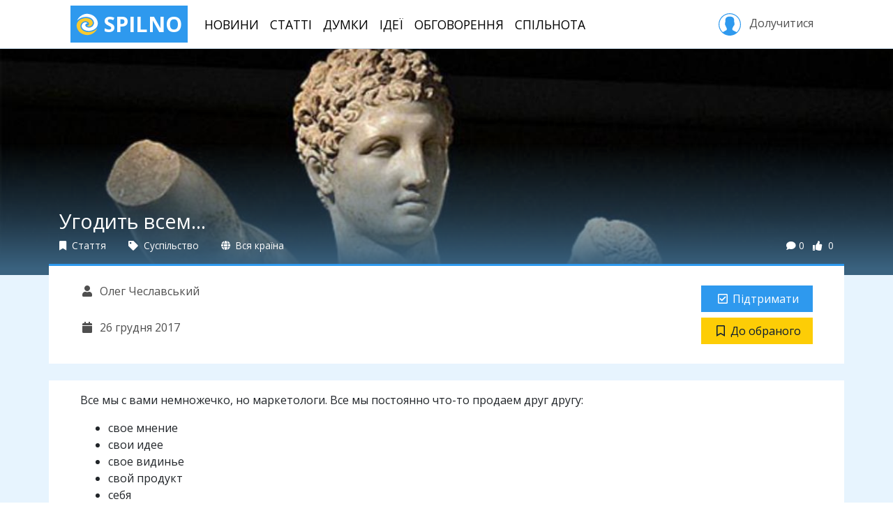

--- FILE ---
content_type: application/javascript; charset=utf-8
request_url: https://spilno.org/assets/plugins.ckeditor/ckeditor/ckeditor.js?v=1686725763
body_size: 202020
content:
/*
Copyright (c) 2003-2016, CKSource - Frederico Knabben. All rights reserved.
For licensing, see LICENSE.md or http://ckeditor.com/license
*/
(function(){if(window.CKEDITOR&&window.CKEDITOR.dom)return;window.CKEDITOR||(window.CKEDITOR=function(){var a=/(^|.*[\\\/])ckeditor\.js(?:\?.*|;.*)?$/i,d={timestamp:"G2VC",version:"4.5.8",revision:"c1fc9a9",rnd:Math.floor(900*Math.random())+100,_:{pending:[],basePathSrcPattern:a},status:"unloaded",basePath:function(){var b=window.CKEDITOR_BASEPATH||"";if(!b)for(var c=document.getElementsByTagName("script"),d=0;d<c.length;d++){var k=c[d].src.match(a);if(k){b=k[1];break}}-1==b.indexOf(":/")&&"//"!=b.slice(0,2)&&(b=0===b.indexOf("/")?location.href.match(/^.*?:\/\/[^\/]*/)[0]+
b:location.href.match(/^[^\?]*\/(?:)/)[0]+b);if(!b)throw'The CKEditor installation path could not be automatically detected. Please set the global variable "CKEDITOR_BASEPATH" before creating editor instances.';return b}(),getUrl:function(a){-1==a.indexOf(":/")&&0!==a.indexOf("/")&&(a=this.basePath+a);this.timestamp&&"/"!=a.charAt(a.length-1)&&!/[&?]t=/.test(a)&&(a+=(0<=a.indexOf("?")?"\x26":"?")+"t\x3d"+this.timestamp);return a},domReady:function(){function a(){try{document.addEventListener?(document.removeEventListener("DOMContentLoaded",
a,!1),b()):document.attachEvent&&"complete"===document.readyState&&(document.detachEvent("onreadystatechange",a),b())}catch(c){}}function b(){for(var a;a=c.shift();)a()}var c=[];return function(b){function d(){try{document.documentElement.doScroll("left")}catch(f){setTimeout(d,1);return}a()}c.push(b);"complete"===document.readyState&&setTimeout(a,1);if(1==c.length)if(document.addEventListener)document.addEventListener("DOMContentLoaded",a,!1),window.addEventListener("load",a,!1);else if(document.attachEvent){document.attachEvent("onreadystatechange",
a);window.attachEvent("onload",a);b=!1;try{b=!window.frameElement}catch(w){}document.documentElement.doScroll&&b&&d()}}}()},b=window.CKEDITOR_GETURL;if(b){var c=d.getUrl;d.getUrl=function(a){return b.call(d,a)||c.call(d,a)}}return d}());
CKEDITOR.event||(CKEDITOR.event=function(){},CKEDITOR.event.implementOn=function(a){var d=CKEDITOR.event.prototype,b;for(b in d)null==a[b]&&(a[b]=d[b])},CKEDITOR.event.prototype=function(){function a(a){var e=d(this);return e[a]||(e[a]=new b(a))}var d=function(a){a=a.getPrivate&&a.getPrivate()||a._||(a._={});return a.events||(a.events={})},b=function(a){this.name=a;this.listeners=[]};b.prototype={getListenerIndex:function(a){for(var b=0,d=this.listeners;b<d.length;b++)if(d[b].fn==a)return b;return-1}};
return{define:function(b,d){var g=a.call(this,b);CKEDITOR.tools.extend(g,d,!0)},on:function(b,d,g,l,k){function n(a,f,x,k){a={name:b,sender:this,editor:a,data:f,listenerData:l,stop:x,cancel:k,removeListener:w};return!1===d.call(g,a)?!1:a.data}function w(){x.removeListener(b,d)}var f=a.call(this,b);if(0>f.getListenerIndex(d)){f=f.listeners;g||(g=this);isNaN(k)&&(k=10);var x=this;n.fn=d;n.priority=k;for(var A=f.length-1;0<=A;A--)if(f[A].priority<=k)return f.splice(A+1,0,n),{removeListener:w};f.unshift(n)}return{removeListener:w}},
once:function(){var a=Array.prototype.slice.call(arguments),b=a[1];a[1]=function(a){a.removeListener();return b.apply(this,arguments)};return this.on.apply(this,a)},capture:function(){CKEDITOR.event.useCapture=1;var a=this.on.apply(this,arguments);CKEDITOR.event.useCapture=0;return a},fire:function(){var a=0,b=function(){a=1},g=0,l=function(){g=1};return function(k,n,w){var f=d(this)[k];k=a;var x=g;a=g=0;if(f){var A=f.listeners;if(A.length)for(var A=A.slice(0),u,B=0;B<A.length;B++){if(f.errorProof)try{u=
A[B].call(this,w,n,b,l)}catch(q){}else u=A[B].call(this,w,n,b,l);!1===u?g=1:"undefined"!=typeof u&&(n=u);if(a||g)break}}n=g?!1:"undefined"==typeof n?!0:n;a=k;g=x;return n}}(),fireOnce:function(a,b,g){b=this.fire(a,b,g);delete d(this)[a];return b},removeListener:function(a,b){var g=d(this)[a];if(g){var l=g.getListenerIndex(b);0<=l&&g.listeners.splice(l,1)}},removeAllListeners:function(){var a=d(this),b;for(b in a)delete a[b]},hasListeners:function(a){return(a=d(this)[a])&&0<a.listeners.length}}}());
CKEDITOR.editor||(CKEDITOR.editor=function(){CKEDITOR._.pending.push([this,arguments]);CKEDITOR.event.call(this)},CKEDITOR.editor.prototype.fire=function(a,d){a in{instanceReady:1,loaded:1}&&(this[a]=!0);return CKEDITOR.event.prototype.fire.call(this,a,d,this)},CKEDITOR.editor.prototype.fireOnce=function(a,d){a in{instanceReady:1,loaded:1}&&(this[a]=!0);return CKEDITOR.event.prototype.fireOnce.call(this,a,d,this)},CKEDITOR.event.implementOn(CKEDITOR.editor.prototype));
CKEDITOR.env||(CKEDITOR.env=function(){var a=navigator.userAgent.toLowerCase(),d=a.match(/edge[ \/](\d+.?\d*)/),b=-1<a.indexOf("trident/"),b=!(!d&&!b),b={ie:b,edge:!!d,webkit:!b&&-1<a.indexOf(" applewebkit/"),air:-1<a.indexOf(" adobeair/"),mac:-1<a.indexOf("macintosh"),quirks:"BackCompat"==document.compatMode&&(!document.documentMode||10>document.documentMode),mobile:-1<a.indexOf("mobile"),iOS:/(ipad|iphone|ipod)/.test(a),isCustomDomain:function(){if(!this.ie)return!1;var a=document.domain,b=window.location.hostname;
return a!=b&&a!="["+b+"]"},secure:"https:"==location.protocol};b.gecko="Gecko"==navigator.product&&!b.webkit&&!b.ie;b.webkit&&(-1<a.indexOf("chrome")?b.chrome=!0:b.safari=!0);var c=0;b.ie&&(c=d?parseFloat(d[1]):b.quirks||!document.documentMode?parseFloat(a.match(/msie (\d+)/)[1]):document.documentMode,b.ie9Compat=9==c,b.ie8Compat=8==c,b.ie7Compat=7==c,b.ie6Compat=7>c||b.quirks);b.gecko&&(d=a.match(/rv:([\d\.]+)/))&&(d=d[1].split("."),c=1E4*d[0]+100*(d[1]||0)+1*(d[2]||0));b.air&&(c=parseFloat(a.match(/ adobeair\/(\d+)/)[1]));
b.webkit&&(c=parseFloat(a.match(/ applewebkit\/(\d+)/)[1]));b.version=c;b.isCompatible=!(b.ie&&7>c)&&!(b.gecko&&4E4>c)&&!(b.webkit&&534>c);b.hidpi=2<=window.devicePixelRatio;b.needsBrFiller=b.gecko||b.webkit||b.ie&&10<c;b.needsNbspFiller=b.ie&&11>c;b.cssClass="cke_browser_"+(b.ie?"ie":b.gecko?"gecko":b.webkit?"webkit":"unknown");b.quirks&&(b.cssClass+=" cke_browser_quirks");b.ie&&(b.cssClass+=" cke_browser_ie"+(b.quirks?"6 cke_browser_iequirks":b.version));b.air&&(b.cssClass+=" cke_browser_air");
b.iOS&&(b.cssClass+=" cke_browser_ios");b.hidpi&&(b.cssClass+=" cke_hidpi");return b}());
"unloaded"==CKEDITOR.status&&function(){CKEDITOR.event.implementOn(CKEDITOR);CKEDITOR.loadFullCore=function(){if("basic_ready"!=CKEDITOR.status)CKEDITOR.loadFullCore._load=1;else{delete CKEDITOR.loadFullCore;var a=document.createElement("script");a.type="text/javascript";a.src=CKEDITOR.basePath+"ckeditor.js";document.getElementsByTagName("head")[0].appendChild(a)}};CKEDITOR.loadFullCoreTimeout=0;CKEDITOR.add=function(a){(this._.pending||(this._.pending=[])).push(a)};(function(){CKEDITOR.domReady(function(){var a=
CKEDITOR.loadFullCore,d=CKEDITOR.loadFullCoreTimeout;a&&(CKEDITOR.status="basic_ready",a&&a._load?a():d&&setTimeout(function(){CKEDITOR.loadFullCore&&CKEDITOR.loadFullCore()},1E3*d))})})();CKEDITOR.status="basic_loaded"}();"use strict";CKEDITOR.VERBOSITY_WARN=1;CKEDITOR.VERBOSITY_ERROR=2;CKEDITOR.verbosity=CKEDITOR.VERBOSITY_WARN|CKEDITOR.VERBOSITY_ERROR;CKEDITOR.warn=function(a,d){CKEDITOR.verbosity&CKEDITOR.VERBOSITY_WARN&&CKEDITOR.fire("log",{type:"warn",errorCode:a,additionalData:d})};
CKEDITOR.error=function(a,d){CKEDITOR.verbosity&CKEDITOR.VERBOSITY_ERROR&&CKEDITOR.fire("log",{type:"error",errorCode:a,additionalData:d})};
CKEDITOR.on("log",function(a){if(window.console&&window.console.log){var d=console[a.data.type]?a.data.type:"log",b=a.data.errorCode;if(a=a.data.additionalData)console[d]("[CKEDITOR] Error code: "+b+".",a);else console[d]("[CKEDITOR] Error code: "+b+".");console[d]("[CKEDITOR] For more information about this error go to http://docs.ckeditor.com/#!/guide/dev_errors-section-"+b)}},null,null,999);CKEDITOR.dom={};
(function(){var a=[],d=CKEDITOR.env.gecko?"-moz-":CKEDITOR.env.webkit?"-webkit-":CKEDITOR.env.ie?"-ms-":"",b=/&/g,c=/>/g,e=/</g,g=/"/g,l=/&(lt|gt|amp|quot|nbsp|shy|#\d{1,5});/g,k={lt:"\x3c",gt:"\x3e",amp:"\x26",quot:'"',nbsp:" ",shy:"­"},n=function(a,f){return"#"==f[0]?String.fromCharCode(parseInt(f.slice(1),10)):k[f]};CKEDITOR.on("reset",function(){a=[]});CKEDITOR.tools={arrayCompare:function(a,f){if(!a&&!f)return!0;if(!a||!f||a.length!=f.length)return!1;for(var b=0;b<a.length;b++)if(a[b]!=f[b])return!1;
return!0},getIndex:function(a,f){for(var b=0;b<a.length;++b)if(f(a[b]))return b;return-1},clone:function(a){var f;if(a&&a instanceof Array){f=[];for(var b=0;b<a.length;b++)f[b]=CKEDITOR.tools.clone(a[b]);return f}if(null===a||"object"!=typeof a||a instanceof String||a instanceof Number||a instanceof Boolean||a instanceof Date||a instanceof RegExp||a.nodeType||a.window===a)return a;f=new a.constructor;for(b in a)f[b]=CKEDITOR.tools.clone(a[b]);return f},capitalize:function(a,f){return a.charAt(0).toUpperCase()+
(f?a.slice(1):a.slice(1).toLowerCase())},extend:function(a){var f=arguments.length,b,c;"boolean"==typeof(b=arguments[f-1])?f--:"boolean"==typeof(b=arguments[f-2])&&(c=arguments[f-1],f-=2);for(var k=1;k<f;k++){var d=arguments[k],q;for(q in d)if(!0===b||null==a[q])if(!c||q in c)a[q]=d[q]}return a},prototypedCopy:function(a){var f=function(){};f.prototype=a;return new f},copy:function(a){var f={},b;for(b in a)f[b]=a[b];return f},isArray:function(a){return"[object Array]"==Object.prototype.toString.call(a)},
isEmpty:function(a){for(var f in a)if(a.hasOwnProperty(f))return!1;return!0},cssVendorPrefix:function(a,f,b){if(b)return d+a+":"+f+";"+a+":"+f;b={};b[a]=f;b[d+a]=f;return b},cssStyleToDomStyle:function(){var a=document.createElement("div").style,f="undefined"!=typeof a.cssFloat?"cssFloat":"undefined"!=typeof a.styleFloat?"styleFloat":"float";return function(a){return"float"==a?f:a.replace(/-./g,function(a){return a.substr(1).toUpperCase()})}}(),buildStyleHtml:function(a){a=[].concat(a);for(var f,
b=[],c=0;c<a.length;c++)if(f=a[c])/@import|[{}]/.test(f)?b.push("\x3cstyle\x3e"+f+"\x3c/style\x3e"):b.push('\x3clink type\x3d"text/css" rel\x3dstylesheet href\x3d"'+f+'"\x3e');return b.join("")},htmlEncode:function(a){return void 0===a||null===a?"":String(a).replace(b,"\x26amp;").replace(c,"\x26gt;").replace(e,"\x26lt;")},htmlDecode:function(a){return a.replace(l,n)},htmlEncodeAttr:function(a){return CKEDITOR.tools.htmlEncode(a).replace(g,"\x26quot;")},htmlDecodeAttr:function(a){return CKEDITOR.tools.htmlDecode(a)},
transformPlainTextToHtml:function(a,f){var b=f==CKEDITOR.ENTER_BR,c=this.htmlEncode(a.replace(/\r\n/g,"\n")),c=c.replace(/\t/g,"\x26nbsp;\x26nbsp; \x26nbsp;"),k=f==CKEDITOR.ENTER_P?"p":"div";if(!b){var d=/\n{2}/g;if(d.test(c))var q="\x3c"+k+"\x3e",n="\x3c/"+k+"\x3e",c=q+c.replace(d,function(){return n+q})+n}c=c.replace(/\n/g,"\x3cbr\x3e");b||(c=c.replace(new RegExp("\x3cbr\x3e(?\x3d\x3c/"+k+"\x3e)"),function(a){return CKEDITOR.tools.repeat(a,2)}));c=c.replace(/^ | $/g,"\x26nbsp;");return c=c.replace(/(>|\s) /g,
function(a,f){return f+"\x26nbsp;"}).replace(/ (?=<)/g,"\x26nbsp;")},getNextNumber:function(){var a=0;return function(){return++a}}(),getNextId:function(){return"cke_"+this.getNextNumber()},getUniqueId:function(){for(var a="e",f=0;8>f;f++)a+=Math.floor(65536*(1+Math.random())).toString(16).substring(1);return a},override:function(a,f){var b=f(a);b.prototype=a.prototype;return b},setTimeout:function(a,f,b,c,k){k||(k=window);b||(b=k);return k.setTimeout(function(){c?a.apply(b,[].concat(c)):a.apply(b)},
f||0)},trim:function(){var a=/(?:^[ \t\n\r]+)|(?:[ \t\n\r]+$)/g;return function(f){return f.replace(a,"")}}(),ltrim:function(){var a=/^[ \t\n\r]+/g;return function(f){return f.replace(a,"")}}(),rtrim:function(){var a=/[ \t\n\r]+$/g;return function(f){return f.replace(a,"")}}(),indexOf:function(a,f){if("function"==typeof f)for(var b=0,c=a.length;b<c;b++){if(f(a[b]))return b}else{if(a.indexOf)return a.indexOf(f);b=0;for(c=a.length;b<c;b++)if(a[b]===f)return b}return-1},search:function(a,b){var c=CKEDITOR.tools.indexOf(a,
b);return 0<=c?a[c]:null},bind:function(a,b){return function(){return a.apply(b,arguments)}},createClass:function(a){var b=a.$,c=a.base,k=a.privates||a._,d=a.proto;a=a.statics;!b&&(b=function(){c&&this.base.apply(this,arguments)});if(k)var n=b,b=function(){var a=this._||(this._={}),b;for(b in k){var f=k[b];a[b]="function"==typeof f?CKEDITOR.tools.bind(f,this):f}n.apply(this,arguments)};c&&(b.prototype=this.prototypedCopy(c.prototype),b.prototype.constructor=b,b.base=c,b.baseProto=c.prototype,b.prototype.base=
function(){this.base=c.prototype.base;c.apply(this,arguments);this.base=arguments.callee});d&&this.extend(b.prototype,d,!0);a&&this.extend(b,a,!0);return b},addFunction:function(b,f){return a.push(function(){return b.apply(f||this,arguments)})-1},removeFunction:function(b){a[b]=null},callFunction:function(b){var f=a[b];return f&&f.apply(window,Array.prototype.slice.call(arguments,1))},cssLength:function(){var a=/^-?\d+\.?\d*px$/,b;return function(c){b=CKEDITOR.tools.trim(c+"")+"px";return a.test(b)?
b:c||""}}(),convertToPx:function(){var a;return function(b){a||(a=CKEDITOR.dom.element.createFromHtml('\x3cdiv style\x3d"position:absolute;left:-9999px;top:-9999px;margin:0px;padding:0px;border:0px;"\x3e\x3c/div\x3e',CKEDITOR.document),CKEDITOR.document.getBody().append(a));return/%$/.test(b)?b:(a.setStyle("width",b),a.$.clientWidth)}}(),repeat:function(a,b){return Array(b+1).join(a)},tryThese:function(){for(var a,b=0,c=arguments.length;b<c;b++){var k=arguments[b];try{a=k();break}catch(d){}}return a},
genKey:function(){return Array.prototype.slice.call(arguments).join("-")},defer:function(a){return function(){var b=arguments,c=this;window.setTimeout(function(){a.apply(c,b)},0)}},normalizeCssText:function(a,b){var c=[],k,d=CKEDITOR.tools.parseCssText(a,!0,b);for(k in d)c.push(k+":"+d[k]);c.sort();return c.length?c.join(";")+";":""},convertRgbToHex:function(a){return a.replace(/(?:rgb\(\s*(\d+)\s*,\s*(\d+)\s*,\s*(\d+)\s*\))/gi,function(a,b,c,k){a=[b,c,k];for(b=0;3>b;b++)a[b]=("0"+parseInt(a[b],10).toString(16)).slice(-2);
return"#"+a.join("")})},parseCssText:function(a,b,c){var k={};c&&(c=new CKEDITOR.dom.element("span"),c.setAttribute("style",a),a=CKEDITOR.tools.convertRgbToHex(c.getAttribute("style")||""));if(!a||";"==a)return k;a.replace(/&quot;/g,'"').replace(/\s*([^:;\s]+)\s*:\s*([^;]+)\s*(?=;|$)/g,function(a,c,d){b&&(c=c.toLowerCase(),"font-family"==c&&(d=d.toLowerCase().replace(/["']/g,"").replace(/\s*,\s*/g,",")),d=CKEDITOR.tools.trim(d));k[c]=d});return k},writeCssText:function(a,b){var c,k=[];for(c in a)k.push(c+
":"+a[c]);b&&k.sort();return k.join("; ")},objectCompare:function(a,b,c){var k;if(!a&&!b)return!0;if(!a||!b)return!1;for(k in a)if(a[k]!=b[k])return!1;if(!c)for(k in b)if(a[k]!=b[k])return!1;return!0},objectKeys:function(a){var b=[],c;for(c in a)b.push(c);return b},convertArrayToObject:function(a,b){var c={};1==arguments.length&&(b=!0);for(var k=0,d=a.length;k<d;++k)c[a[k]]=b;return c},fixDomain:function(){for(var a;;)try{a=window.parent.document.domain;break}catch(b){a=a?a.replace(/.+?(?:\.|$)/,
""):document.domain;if(!a)break;document.domain=a}return!!a},eventsBuffer:function(a,b,c){function k(){n=(new Date).getTime();d=!1;c?b.call(c):b()}var d,n=0;return{input:function(){if(!d){var b=(new Date).getTime()-n;b<a?d=setTimeout(k,a-b):k()}},reset:function(){d&&clearTimeout(d);d=n=0}}},enableHtml5Elements:function(a,b){for(var c="abbr article aside audio bdi canvas data datalist details figcaption figure footer header hgroup main mark meter nav output progress section summary time video".split(" "),
k=c.length,d;k--;)d=a.createElement(c[k]),b&&a.appendChild(d)},checkIfAnyArrayItemMatches:function(a,b){for(var c=0,k=a.length;c<k;++c)if(a[c].match(b))return!0;return!1},checkIfAnyObjectPropertyMatches:function(a,b){for(var c in a)if(c.match(b))return!0;return!1},transparentImageData:"[data-uri]\x3d\x3d",getCookie:function(a){a=a.toLowerCase();for(var b=document.cookie.split(";"),c,k,d=0;d<b.length;d++)if(c=b[d].split("\x3d"),
k=decodeURIComponent(CKEDITOR.tools.trim(c[0]).toLowerCase()),k===a)return decodeURIComponent(1<c.length?c[1]:"");return null},setCookie:function(a,b){document.cookie=encodeURIComponent(a)+"\x3d"+encodeURIComponent(b)+";path\x3d/"},getCsrfToken:function(){var a=CKEDITOR.tools.getCookie("ckCsrfToken");if(!a||40!=a.length){var a=[],b="";if(window.crypto&&window.crypto.getRandomValues)a=new Uint8Array(40),window.crypto.getRandomValues(a);else for(var c=0;40>c;c++)a.push(Math.floor(256*Math.random()));
for(c=0;c<a.length;c++)var k="abcdefghijklmnopqrstuvwxyz0123456789".charAt(a[c]%36),b=b+(.5<Math.random()?k.toUpperCase():k);a=b;CKEDITOR.tools.setCookie("ckCsrfToken",a)}return a}}})();
CKEDITOR.dtd=function(){var a=CKEDITOR.tools.extend,d=function(a,b){for(var c=CKEDITOR.tools.clone(a),k=1;k<arguments.length;k++){b=arguments[k];for(var d in b)delete c[d]}return c},b={},c={},e={address:1,article:1,aside:1,blockquote:1,details:1,div:1,dl:1,fieldset:1,figure:1,footer:1,form:1,h1:1,h2:1,h3:1,h4:1,h5:1,h6:1,header:1,hgroup:1,hr:1,main:1,menu:1,nav:1,ol:1,p:1,pre:1,section:1,table:1,ul:1},g={command:1,link:1,meta:1,noscript:1,script:1,style:1},l={},k={"#":1},n={center:1,dir:1,noframes:1};
a(b,{a:1,abbr:1,area:1,audio:1,b:1,bdi:1,bdo:1,br:1,button:1,canvas:1,cite:1,code:1,command:1,datalist:1,del:1,dfn:1,em:1,embed:1,i:1,iframe:1,img:1,input:1,ins:1,kbd:1,keygen:1,label:1,map:1,mark:1,meter:1,noscript:1,object:1,output:1,progress:1,q:1,ruby:1,s:1,samp:1,script:1,select:1,small:1,span:1,strong:1,sub:1,sup:1,textarea:1,time:1,u:1,"var":1,video:1,wbr:1},k,{acronym:1,applet:1,basefont:1,big:1,font:1,isindex:1,strike:1,style:1,tt:1});a(c,e,b,n);d={a:d(b,{a:1,button:1}),abbr:b,address:c,
area:l,article:c,aside:c,audio:a({source:1,track:1},c),b:b,base:l,bdi:b,bdo:b,blockquote:c,body:c,br:l,button:d(b,{a:1,button:1}),canvas:b,caption:c,cite:b,code:b,col:l,colgroup:{col:1},command:l,datalist:a({option:1},b),dd:c,del:b,details:a({summary:1},c),dfn:b,div:c,dl:{dt:1,dd:1},dt:c,em:b,embed:l,fieldset:a({legend:1},c),figcaption:c,figure:a({figcaption:1},c),footer:c,form:c,h1:b,h2:b,h3:b,h4:b,h5:b,h6:b,head:a({title:1,base:1},g),header:c,hgroup:{h1:1,h2:1,h3:1,h4:1,h5:1,h6:1},hr:l,html:a({head:1,
body:1},c,g),i:b,iframe:k,img:l,input:l,ins:b,kbd:b,keygen:l,label:b,legend:b,li:c,link:l,main:c,map:c,mark:b,menu:a({li:1},c),meta:l,meter:d(b,{meter:1}),nav:c,noscript:a({link:1,meta:1,style:1},b),object:a({param:1},b),ol:{li:1},optgroup:{option:1},option:k,output:b,p:b,param:l,pre:b,progress:d(b,{progress:1}),q:b,rp:b,rt:b,ruby:a({rp:1,rt:1},b),s:b,samp:b,script:k,section:c,select:{optgroup:1,option:1},small:b,source:l,span:b,strong:b,style:k,sub:b,summary:a({h1:1,h2:1,h3:1,h4:1,h5:1,h6:1},b),
sup:b,table:{caption:1,colgroup:1,thead:1,tfoot:1,tbody:1,tr:1},tbody:{tr:1},td:c,textarea:k,tfoot:{tr:1},th:c,thead:{tr:1},time:d(b,{time:1}),title:k,tr:{th:1,td:1},track:l,u:b,ul:{li:1},"var":b,video:a({source:1,track:1},c),wbr:l,acronym:b,applet:a({param:1},c),basefont:l,big:b,center:c,dialog:l,dir:{li:1},font:b,isindex:l,noframes:c,strike:b,tt:b};a(d,{$block:a({audio:1,dd:1,dt:1,figcaption:1,li:1,video:1},e,n),$blockLimit:{article:1,aside:1,audio:1,body:1,caption:1,details:1,dir:1,div:1,dl:1,
fieldset:1,figcaption:1,figure:1,footer:1,form:1,header:1,hgroup:1,main:1,menu:1,nav:1,ol:1,section:1,table:1,td:1,th:1,tr:1,ul:1,video:1},$cdata:{script:1,style:1},$editable:{address:1,article:1,aside:1,blockquote:1,body:1,details:1,div:1,fieldset:1,figcaption:1,footer:1,form:1,h1:1,h2:1,h3:1,h4:1,h5:1,h6:1,header:1,hgroup:1,main:1,nav:1,p:1,pre:1,section:1},$empty:{area:1,base:1,basefont:1,br:1,col:1,command:1,dialog:1,embed:1,hr:1,img:1,input:1,isindex:1,keygen:1,link:1,meta:1,param:1,source:1,
track:1,wbr:1},$inline:b,$list:{dl:1,ol:1,ul:1},$listItem:{dd:1,dt:1,li:1},$nonBodyContent:a({body:1,head:1,html:1},d.head),$nonEditable:{applet:1,audio:1,button:1,embed:1,iframe:1,map:1,object:1,option:1,param:1,script:1,textarea:1,video:1},$object:{applet:1,audio:1,button:1,hr:1,iframe:1,img:1,input:1,object:1,select:1,table:1,textarea:1,video:1},$removeEmpty:{abbr:1,acronym:1,b:1,bdi:1,bdo:1,big:1,cite:1,code:1,del:1,dfn:1,em:1,font:1,i:1,ins:1,label:1,kbd:1,mark:1,meter:1,output:1,q:1,ruby:1,
s:1,samp:1,small:1,span:1,strike:1,strong:1,sub:1,sup:1,time:1,tt:1,u:1,"var":1},$tabIndex:{a:1,area:1,button:1,input:1,object:1,select:1,textarea:1},$tableContent:{caption:1,col:1,colgroup:1,tbody:1,td:1,tfoot:1,th:1,thead:1,tr:1},$transparent:{a:1,audio:1,canvas:1,del:1,ins:1,map:1,noscript:1,object:1,video:1},$intermediate:{caption:1,colgroup:1,dd:1,dt:1,figcaption:1,legend:1,li:1,optgroup:1,option:1,rp:1,rt:1,summary:1,tbody:1,td:1,tfoot:1,th:1,thead:1,tr:1}});return d}();
CKEDITOR.dom.event=function(a){this.$=a};
CKEDITOR.dom.event.prototype={getKey:function(){return this.$.keyCode||this.$.which},getKeystroke:function(){var a=this.getKey();if(this.$.ctrlKey||this.$.metaKey)a+=CKEDITOR.CTRL;this.$.shiftKey&&(a+=CKEDITOR.SHIFT);this.$.altKey&&(a+=CKEDITOR.ALT);return a},preventDefault:function(a){var d=this.$;d.preventDefault?d.preventDefault():d.returnValue=!1;a&&this.stopPropagation()},stopPropagation:function(){var a=this.$;a.stopPropagation?a.stopPropagation():a.cancelBubble=!0},getTarget:function(){var a=
this.$.target||this.$.srcElement;return a?new CKEDITOR.dom.node(a):null},getPhase:function(){return this.$.eventPhase||2},getPageOffset:function(){var a=this.getTarget().getDocument().$;return{x:this.$.pageX||this.$.clientX+(a.documentElement.scrollLeft||a.body.scrollLeft),y:this.$.pageY||this.$.clientY+(a.documentElement.scrollTop||a.body.scrollTop)}}};CKEDITOR.CTRL=1114112;CKEDITOR.SHIFT=2228224;CKEDITOR.ALT=4456448;CKEDITOR.EVENT_PHASE_CAPTURING=1;CKEDITOR.EVENT_PHASE_AT_TARGET=2;
CKEDITOR.EVENT_PHASE_BUBBLING=3;CKEDITOR.dom.domObject=function(a){a&&(this.$=a)};
CKEDITOR.dom.domObject.prototype=function(){var a=function(a,b){return function(c){"undefined"!=typeof CKEDITOR&&a.fire(b,new CKEDITOR.dom.event(c))}};return{getPrivate:function(){var a;(a=this.getCustomData("_"))||this.setCustomData("_",a={});return a},on:function(d){var b=this.getCustomData("_cke_nativeListeners");b||(b={},this.setCustomData("_cke_nativeListeners",b));b[d]||(b=b[d]=a(this,d),this.$.addEventListener?this.$.addEventListener(d,b,!!CKEDITOR.event.useCapture):this.$.attachEvent&&this.$.attachEvent("on"+
d,b));return CKEDITOR.event.prototype.on.apply(this,arguments)},removeListener:function(a){CKEDITOR.event.prototype.removeListener.apply(this,arguments);if(!this.hasListeners(a)){var b=this.getCustomData("_cke_nativeListeners"),c=b&&b[a];c&&(this.$.removeEventListener?this.$.removeEventListener(a,c,!1):this.$.detachEvent&&this.$.detachEvent("on"+a,c),delete b[a])}},removeAllListeners:function(){var a=this.getCustomData("_cke_nativeListeners"),b;for(b in a){var c=a[b];this.$.detachEvent?this.$.detachEvent("on"+
b,c):this.$.removeEventListener&&this.$.removeEventListener(b,c,!1);delete a[b]}CKEDITOR.event.prototype.removeAllListeners.call(this)}}}();
(function(a){var d={};CKEDITOR.on("reset",function(){d={}});a.equals=function(a){try{return a&&a.$===this.$}catch(c){return!1}};a.setCustomData=function(a,c){var e=this.getUniqueId();(d[e]||(d[e]={}))[a]=c;return this};a.getCustomData=function(a){var c=this.$["data-cke-expando"];return(c=c&&d[c])&&a in c?c[a]:null};a.removeCustomData=function(a){var c=this.$["data-cke-expando"],c=c&&d[c],e,g;c&&(e=c[a],g=a in c,delete c[a]);return g?e:null};a.clearCustomData=function(){this.removeAllListeners();var a=
this.$["data-cke-expando"];a&&delete d[a]};a.getUniqueId=function(){return this.$["data-cke-expando"]||(this.$["data-cke-expando"]=CKEDITOR.tools.getNextNumber())};CKEDITOR.event.implementOn(a)})(CKEDITOR.dom.domObject.prototype);
CKEDITOR.dom.node=function(a){return a?new CKEDITOR.dom[a.nodeType==CKEDITOR.NODE_DOCUMENT?"document":a.nodeType==CKEDITOR.NODE_ELEMENT?"element":a.nodeType==CKEDITOR.NODE_TEXT?"text":a.nodeType==CKEDITOR.NODE_COMMENT?"comment":a.nodeType==CKEDITOR.NODE_DOCUMENT_FRAGMENT?"documentFragment":"domObject"](a):this};CKEDITOR.dom.node.prototype=new CKEDITOR.dom.domObject;CKEDITOR.NODE_ELEMENT=1;CKEDITOR.NODE_DOCUMENT=9;CKEDITOR.NODE_TEXT=3;CKEDITOR.NODE_COMMENT=8;CKEDITOR.NODE_DOCUMENT_FRAGMENT=11;
CKEDITOR.POSITION_IDENTICAL=0;CKEDITOR.POSITION_DISCONNECTED=1;CKEDITOR.POSITION_FOLLOWING=2;CKEDITOR.POSITION_PRECEDING=4;CKEDITOR.POSITION_IS_CONTAINED=8;CKEDITOR.POSITION_CONTAINS=16;
CKEDITOR.tools.extend(CKEDITOR.dom.node.prototype,{appendTo:function(a,d){a.append(this,d);return a},clone:function(a,d){function b(c){c["data-cke-expando"]&&(c["data-cke-expando"]=!1);if(c.nodeType==CKEDITOR.NODE_ELEMENT||c.nodeType==CKEDITOR.NODE_DOCUMENT_FRAGMENT)if(d||c.nodeType!=CKEDITOR.NODE_ELEMENT||c.removeAttribute("id",!1),a){c=c.childNodes;for(var e=0;e<c.length;e++)b(c[e])}}function c(b){if(b.type==CKEDITOR.NODE_ELEMENT||b.type==CKEDITOR.NODE_DOCUMENT_FRAGMENT){if(b.type!=CKEDITOR.NODE_DOCUMENT_FRAGMENT){var d=
b.getName();":"==d[0]&&b.renameNode(d.substring(1))}if(a)for(d=0;d<b.getChildCount();d++)c(b.getChild(d))}}var e=this.$.cloneNode(a);b(e);e=new CKEDITOR.dom.node(e);CKEDITOR.env.ie&&9>CKEDITOR.env.version&&(this.type==CKEDITOR.NODE_ELEMENT||this.type==CKEDITOR.NODE_DOCUMENT_FRAGMENT)&&c(e);return e},hasPrevious:function(){return!!this.$.previousSibling},hasNext:function(){return!!this.$.nextSibling},insertAfter:function(a){a.$.parentNode.insertBefore(this.$,a.$.nextSibling);return a},insertBefore:function(a){a.$.parentNode.insertBefore(this.$,
a.$);return a},insertBeforeMe:function(a){this.$.parentNode.insertBefore(a.$,this.$);return a},getAddress:function(a){for(var d=[],b=this.getDocument().$.documentElement,c=this.$;c&&c!=b;){var e=c.parentNode;e&&d.unshift(this.getIndex.call({$:c},a));c=e}return d},getDocument:function(){return new CKEDITOR.dom.document(this.$.ownerDocument||this.$.parentNode.ownerDocument)},getIndex:function(a){function d(a,c){var n=c?a.nextSibling:a.previousSibling;return n&&n.nodeType==CKEDITOR.NODE_TEXT?b(n)?d(n,
c):n:null}function b(a){return!a.nodeValue||a.nodeValue==CKEDITOR.dom.selection.FILLING_CHAR_SEQUENCE}var c=this.$,e=-1,g;if(!this.$.parentNode||a&&c.nodeType==CKEDITOR.NODE_TEXT&&b(c)&&!d(c)&&!d(c,!0))return-1;do a&&c!=this.$&&c.nodeType==CKEDITOR.NODE_TEXT&&(g||b(c))||(e++,g=c.nodeType==CKEDITOR.NODE_TEXT);while(c=c.previousSibling);return e},getNextSourceNode:function(a,d,b){if(b&&!b.call){var c=b;b=function(a){return!a.equals(c)}}a=!a&&this.getFirst&&this.getFirst();var e;if(!a){if(this.type==
CKEDITOR.NODE_ELEMENT&&b&&!1===b(this,!0))return null;a=this.getNext()}for(;!a&&(e=(e||this).getParent());){if(b&&!1===b(e,!0))return null;a=e.getNext()}return!a||b&&!1===b(a)?null:d&&d!=a.type?a.getNextSourceNode(!1,d,b):a},getPreviousSourceNode:function(a,d,b){if(b&&!b.call){var c=b;b=function(a){return!a.equals(c)}}a=!a&&this.getLast&&this.getLast();var e;if(!a){if(this.type==CKEDITOR.NODE_ELEMENT&&b&&!1===b(this,!0))return null;a=this.getPrevious()}for(;!a&&(e=(e||this).getParent());){if(b&&!1===
b(e,!0))return null;a=e.getPrevious()}return!a||b&&!1===b(a)?null:d&&a.type!=d?a.getPreviousSourceNode(!1,d,b):a},getPrevious:function(a){var d=this.$,b;do b=(d=d.previousSibling)&&10!=d.nodeType&&new CKEDITOR.dom.node(d);while(b&&a&&!a(b));return b},getNext:function(a){var d=this.$,b;do b=(d=d.nextSibling)&&new CKEDITOR.dom.node(d);while(b&&a&&!a(b));return b},getParent:function(a){var d=this.$.parentNode;return d&&(d.nodeType==CKEDITOR.NODE_ELEMENT||a&&d.nodeType==CKEDITOR.NODE_DOCUMENT_FRAGMENT)?
new CKEDITOR.dom.node(d):null},getParents:function(a){var d=this,b=[];do b[a?"push":"unshift"](d);while(d=d.getParent());return b},getCommonAncestor:function(a){if(a.equals(this))return this;if(a.contains&&a.contains(this))return a;var d=this.contains?this:this.getParent();do if(d.contains(a))return d;while(d=d.getParent());return null},getPosition:function(a){var d=this.$,b=a.$;if(d.compareDocumentPosition)return d.compareDocumentPosition(b);if(d==b)return CKEDITOR.POSITION_IDENTICAL;if(this.type==
CKEDITOR.NODE_ELEMENT&&a.type==CKEDITOR.NODE_ELEMENT){if(d.contains){if(d.contains(b))return CKEDITOR.POSITION_CONTAINS+CKEDITOR.POSITION_PRECEDING;if(b.contains(d))return CKEDITOR.POSITION_IS_CONTAINED+CKEDITOR.POSITION_FOLLOWING}if("sourceIndex"in d)return 0>d.sourceIndex||0>b.sourceIndex?CKEDITOR.POSITION_DISCONNECTED:d.sourceIndex<b.sourceIndex?CKEDITOR.POSITION_PRECEDING:CKEDITOR.POSITION_FOLLOWING}d=this.getAddress();a=a.getAddress();for(var b=Math.min(d.length,a.length),c=0;c<b;c++)if(d[c]!=
a[c])return d[c]<a[c]?CKEDITOR.POSITION_PRECEDING:CKEDITOR.POSITION_FOLLOWING;return d.length<a.length?CKEDITOR.POSITION_CONTAINS+CKEDITOR.POSITION_PRECEDING:CKEDITOR.POSITION_IS_CONTAINED+CKEDITOR.POSITION_FOLLOWING},getAscendant:function(a,d){var b=this.$,c,e;d||(b=b.parentNode);"function"==typeof a?(e=!0,c=a):(e=!1,c=function(b){b="string"==typeof b.nodeName?b.nodeName.toLowerCase():"";return"string"==typeof a?b==a:b in a});for(;b;){if(c(e?new CKEDITOR.dom.node(b):b))return new CKEDITOR.dom.node(b);
try{b=b.parentNode}catch(g){b=null}}return null},hasAscendant:function(a,d){var b=this.$;d||(b=b.parentNode);for(;b;){if(b.nodeName&&b.nodeName.toLowerCase()==a)return!0;b=b.parentNode}return!1},move:function(a,d){a.append(this.remove(),d)},remove:function(a){var d=this.$,b=d.parentNode;if(b){if(a)for(;a=d.firstChild;)b.insertBefore(d.removeChild(a),d);b.removeChild(d)}return this},replace:function(a){this.insertBefore(a);a.remove()},trim:function(){this.ltrim();this.rtrim()},ltrim:function(){for(var a;this.getFirst&&
(a=this.getFirst());){if(a.type==CKEDITOR.NODE_TEXT){var d=CKEDITOR.tools.ltrim(a.getText()),b=a.getLength();if(d)d.length<b&&(a.split(b-d.length),this.$.removeChild(this.$.firstChild));else{a.remove();continue}}break}},rtrim:function(){for(var a;this.getLast&&(a=this.getLast());){if(a.type==CKEDITOR.NODE_TEXT){var d=CKEDITOR.tools.rtrim(a.getText()),b=a.getLength();if(d)d.length<b&&(a.split(d.length),this.$.lastChild.parentNode.removeChild(this.$.lastChild));else{a.remove();continue}}break}CKEDITOR.env.needsBrFiller&&
(a=this.$.lastChild)&&1==a.type&&"br"==a.nodeName.toLowerCase()&&a.parentNode.removeChild(a)},isReadOnly:function(a){var d=this;this.type!=CKEDITOR.NODE_ELEMENT&&(d=this.getParent());CKEDITOR.env.edge&&d&&d.is("textarea","input")&&(a=!0);if(!a&&d&&"undefined"!=typeof d.$.isContentEditable)return!(d.$.isContentEditable||d.data("cke-editable"));for(;d;){if(d.data("cke-editable"))return!1;if(d.hasAttribute("contenteditable"))return"false"==d.getAttribute("contenteditable");d=d.getParent()}return!0}});
CKEDITOR.dom.window=function(a){CKEDITOR.dom.domObject.call(this,a)};CKEDITOR.dom.window.prototype=new CKEDITOR.dom.domObject;
CKEDITOR.tools.extend(CKEDITOR.dom.window.prototype,{focus:function(){this.$.focus()},getViewPaneSize:function(){var a=this.$.document,d="CSS1Compat"==a.compatMode;return{width:(d?a.documentElement.clientWidth:a.body.clientWidth)||0,height:(d?a.documentElement.clientHeight:a.body.clientHeight)||0}},getScrollPosition:function(){var a=this.$;if("pageXOffset"in a)return{x:a.pageXOffset||0,y:a.pageYOffset||0};a=a.document;return{x:a.documentElement.scrollLeft||a.body.scrollLeft||0,y:a.documentElement.scrollTop||
a.body.scrollTop||0}},getFrame:function(){var a=this.$.frameElement;return a?new CKEDITOR.dom.element.get(a):null}});CKEDITOR.dom.document=function(a){CKEDITOR.dom.domObject.call(this,a)};CKEDITOR.dom.document.prototype=new CKEDITOR.dom.domObject;
CKEDITOR.tools.extend(CKEDITOR.dom.document.prototype,{type:CKEDITOR.NODE_DOCUMENT,appendStyleSheet:function(a){if(this.$.createStyleSheet)this.$.createStyleSheet(a);else{var d=new CKEDITOR.dom.element("link");d.setAttributes({rel:"stylesheet",type:"text/css",href:a});this.getHead().append(d)}},appendStyleText:function(a){if(this.$.createStyleSheet){var d=this.$.createStyleSheet("");d.cssText=a}else{var b=new CKEDITOR.dom.element("style",this);b.append(new CKEDITOR.dom.text(a,this));this.getHead().append(b)}return d||
b.$.sheet},createElement:function(a,d){var b=new CKEDITOR.dom.element(a,this);d&&(d.attributes&&b.setAttributes(d.attributes),d.styles&&b.setStyles(d.styles));return b},createText:function(a){return new CKEDITOR.dom.text(a,this)},focus:function(){this.getWindow().focus()},getActive:function(){var a;try{a=this.$.activeElement}catch(d){return null}return new CKEDITOR.dom.element(a)},getById:function(a){return(a=this.$.getElementById(a))?new CKEDITOR.dom.element(a):null},getByAddress:function(a,d){for(var b=
this.$.documentElement,c=0;b&&c<a.length;c++){var e=a[c];if(d)for(var g=-1,l=0;l<b.childNodes.length;l++){var k=b.childNodes[l];if(!0!==d||3!=k.nodeType||!k.previousSibling||3!=k.previousSibling.nodeType)if(g++,g==e){b=k;break}}else b=b.childNodes[e]}return b?new CKEDITOR.dom.node(b):null},getElementsByTag:function(a,d){CKEDITOR.env.ie&&8>=document.documentMode||!d||(a=d+":"+a);return new CKEDITOR.dom.nodeList(this.$.getElementsByTagName(a))},getHead:function(){var a=this.$.getElementsByTagName("head")[0];
return a=a?new CKEDITOR.dom.element(a):this.getDocumentElement().append(new CKEDITOR.dom.element("head"),!0)},getBody:function(){return new CKEDITOR.dom.element(this.$.body)},getDocumentElement:function(){return new CKEDITOR.dom.element(this.$.documentElement)},getWindow:function(){return new CKEDITOR.dom.window(this.$.parentWindow||this.$.defaultView)},write:function(a){this.$.open("text/html","replace");CKEDITOR.env.ie&&(a=a.replace(/(?:^\s*<!DOCTYPE[^>]*?>)|^/i,'$\x26\n\x3cscript data-cke-temp\x3d"1"\x3e('+
CKEDITOR.tools.fixDomain+")();\x3c/script\x3e"));this.$.write(a);this.$.close()},find:function(a){return new CKEDITOR.dom.nodeList(this.$.querySelectorAll(a))},findOne:function(a){return(a=this.$.querySelector(a))?new CKEDITOR.dom.element(a):null},_getHtml5ShivFrag:function(){var a=this.getCustomData("html5ShivFrag");a||(a=this.$.createDocumentFragment(),CKEDITOR.tools.enableHtml5Elements(a,!0),this.setCustomData("html5ShivFrag",a));return a}});CKEDITOR.dom.nodeList=function(a){this.$=a};
CKEDITOR.dom.nodeList.prototype={count:function(){return this.$.length},getItem:function(a){return 0>a||a>=this.$.length?null:(a=this.$[a])?new CKEDITOR.dom.node(a):null}};CKEDITOR.dom.element=function(a,d){"string"==typeof a&&(a=(d?d.$:document).createElement(a));CKEDITOR.dom.domObject.call(this,a)};CKEDITOR.dom.element.get=function(a){return(a="string"==typeof a?document.getElementById(a)||document.getElementsByName(a)[0]:a)&&(a.$?a:new CKEDITOR.dom.element(a))};CKEDITOR.dom.element.prototype=new CKEDITOR.dom.node;
CKEDITOR.dom.element.createFromHtml=function(a,d){var b=new CKEDITOR.dom.element("div",d);b.setHtml(a);return b.getFirst().remove()};CKEDITOR.dom.element.setMarker=function(a,d,b,c){var e=d.getCustomData("list_marker_id")||d.setCustomData("list_marker_id",CKEDITOR.tools.getNextNumber()).getCustomData("list_marker_id"),g=d.getCustomData("list_marker_names")||d.setCustomData("list_marker_names",{}).getCustomData("list_marker_names");a[e]=d;g[b]=1;return d.setCustomData(b,c)};
CKEDITOR.dom.element.clearAllMarkers=function(a){for(var d in a)CKEDITOR.dom.element.clearMarkers(a,a[d],1)};CKEDITOR.dom.element.clearMarkers=function(a,d,b){var c=d.getCustomData("list_marker_names"),e=d.getCustomData("list_marker_id"),g;for(g in c)d.removeCustomData(g);d.removeCustomData("list_marker_names");b&&(d.removeCustomData("list_marker_id"),delete a[e])};
(function(){function a(a,b){return-1<(" "+a+" ").replace(g," ").indexOf(" "+b+" ")}function d(a){var b=!0;a.$.id||(a.$.id="cke_tmp_"+CKEDITOR.tools.getNextNumber(),b=!1);return function(){b||a.removeAttribute("id")}}function b(a,b){return"#"+a.$.id+" "+b.split(/,\s*/).join(", #"+a.$.id+" ")}function c(a){for(var b=0,c=0,f=l[a].length;c<f;c++)b+=parseInt(this.getComputedStyle(l[a][c])||0,10)||0;return b}var e=document.createElement("_").classList,e="undefined"!==typeof e&&null!==String(e.add).match(/\[Native code\]/gi),
g=/[\n\t\r]/g;CKEDITOR.tools.extend(CKEDITOR.dom.element.prototype,{type:CKEDITOR.NODE_ELEMENT,addClass:e?function(a){this.$.classList.add(a);return this}:function(b){var c=this.$.className;c&&(a(c,b)||(c+=" "+b));this.$.className=c||b;return this},removeClass:e?function(a){var b=this.$;b.classList.remove(a);b.className||b.removeAttribute("class");return this}:function(b){var c=this.getAttribute("class");c&&a(c,b)&&((c=c.replace(new RegExp("(?:^|\\s+)"+b+"(?\x3d\\s|$)"),"").replace(/^\s+/,""))?this.setAttribute("class",
c):this.removeAttribute("class"));return this},hasClass:function(b){return a(this.$.className,b)},append:function(a,b){"string"==typeof a&&(a=this.getDocument().createElement(a));b?this.$.insertBefore(a.$,this.$.firstChild):this.$.appendChild(a.$);return a},appendHtml:function(a){if(this.$.childNodes.length){var b=new CKEDITOR.dom.element("div",this.getDocument());b.setHtml(a);b.moveChildren(this)}else this.setHtml(a)},appendText:function(a){null!=this.$.text&&CKEDITOR.env.ie&&9>CKEDITOR.env.version?
this.$.text+=a:this.append(new CKEDITOR.dom.text(a))},appendBogus:function(a){if(a||CKEDITOR.env.needsBrFiller){for(a=this.getLast();a&&a.type==CKEDITOR.NODE_TEXT&&!CKEDITOR.tools.rtrim(a.getText());)a=a.getPrevious();a&&a.is&&a.is("br")||(a=this.getDocument().createElement("br"),CKEDITOR.env.gecko&&a.setAttribute("type","_moz"),this.append(a))}},breakParent:function(a,b){var c=new CKEDITOR.dom.range(this.getDocument());c.setStartAfter(this);c.setEndAfter(a);var f=c.extractContents(!1,b||!1);c.insertNode(this.remove());
f.insertAfterNode(this)},contains:document.compareDocumentPosition?function(a){return!!(this.$.compareDocumentPosition(a.$)&16)}:function(a){var b=this.$;return a.type!=CKEDITOR.NODE_ELEMENT?b.contains(a.getParent().$):b!=a.$&&b.contains(a.$)},focus:function(){function a(){try{this.$.focus()}catch(b){}}return function(b){b?CKEDITOR.tools.setTimeout(a,100,this):a.call(this)}}(),getHtml:function(){var a=this.$.innerHTML;return CKEDITOR.env.ie?a.replace(/<\?[^>]*>/g,""):a},getOuterHtml:function(){if(this.$.outerHTML)return this.$.outerHTML.replace(/<\?[^>]*>/,
"");var a=this.$.ownerDocument.createElement("div");a.appendChild(this.$.cloneNode(!0));return a.innerHTML},getClientRect:function(){var a=CKEDITOR.tools.extend({},this.$.getBoundingClientRect());!a.width&&(a.width=a.right-a.left);!a.height&&(a.height=a.bottom-a.top);return a},setHtml:CKEDITOR.env.ie&&9>CKEDITOR.env.version?function(a){try{var b=this.$;if(this.getParent())return b.innerHTML=a;var c=this.getDocument()._getHtml5ShivFrag();c.appendChild(b);b.innerHTML=a;c.removeChild(b);return a}catch(f){this.$.innerHTML=
"";b=new CKEDITOR.dom.element("body",this.getDocument());b.$.innerHTML=a;for(b=b.getChildren();b.count();)this.append(b.getItem(0));return a}}:function(a){return this.$.innerHTML=a},setText:function(){var a=document.createElement("p");a.innerHTML="x";a=a.textContent;return function(b){this.$[a?"textContent":"innerText"]=b}}(),getAttribute:function(){var a=function(a){return this.$.getAttribute(a,2)};return CKEDITOR.env.ie&&(CKEDITOR.env.ie7Compat||CKEDITOR.env.quirks)?function(a){switch(a){case "class":a=
"className";break;case "http-equiv":a="httpEquiv";break;case "name":return this.$.name;case "tabindex":return a=this.$.getAttribute(a,2),0!==a&&0===this.$.tabIndex&&(a=null),a;case "checked":return a=this.$.attributes.getNamedItem(a),(a.specified?a.nodeValue:this.$.checked)?"checked":null;case "hspace":case "value":return this.$[a];case "style":return this.$.style.cssText;case "contenteditable":case "contentEditable":return this.$.attributes.getNamedItem("contentEditable").specified?this.$.getAttribute("contentEditable"):
null}return this.$.getAttribute(a,2)}:a}(),getChildren:function(){return new CKEDITOR.dom.nodeList(this.$.childNodes)},getComputedStyle:document.defaultView&&document.defaultView.getComputedStyle?function(a){var b=this.getWindow().$.getComputedStyle(this.$,null);return b?b.getPropertyValue(a):""}:function(a){return this.$.currentStyle[CKEDITOR.tools.cssStyleToDomStyle(a)]},getDtd:function(){var a=CKEDITOR.dtd[this.getName()];this.getDtd=function(){return a};return a},getElementsByTag:CKEDITOR.dom.document.prototype.getElementsByTag,
getTabIndex:function(){var a=this.$.tabIndex;return 0!==a||CKEDITOR.dtd.$tabIndex[this.getName()]||0===parseInt(this.getAttribute("tabindex"),10)?a:-1},getText:function(){return this.$.textContent||this.$.innerText||""},getWindow:function(){return this.getDocument().getWindow()},getId:function(){return this.$.id||null},getNameAtt:function(){return this.$.name||null},getName:function(){var a=this.$.nodeName.toLowerCase();if(CKEDITOR.env.ie&&8>=document.documentMode){var b=this.$.scopeName;"HTML"!=
b&&(a=b.toLowerCase()+":"+a)}this.getName=function(){return a};return this.getName()},getValue:function(){return this.$.value},getFirst:function(a){var b=this.$.firstChild;(b=b&&new CKEDITOR.dom.node(b))&&a&&!a(b)&&(b=b.getNext(a));return b},getLast:function(a){var b=this.$.lastChild;(b=b&&new CKEDITOR.dom.node(b))&&a&&!a(b)&&(b=b.getPrevious(a));return b},getStyle:function(a){return this.$.style[CKEDITOR.tools.cssStyleToDomStyle(a)]},is:function(){var a=this.getName();if("object"==typeof arguments[0])return!!arguments[0][a];
for(var b=0;b<arguments.length;b++)if(arguments[b]==a)return!0;return!1},isEditable:function(a){var b=this.getName();return this.isReadOnly()||"none"==this.getComputedStyle("display")||"hidden"==this.getComputedStyle("visibility")||CKEDITOR.dtd.$nonEditable[b]||CKEDITOR.dtd.$empty[b]||this.is("a")&&(this.data("cke-saved-name")||this.hasAttribute("name"))&&!this.getChildCount()?!1:!1!==a?(a=CKEDITOR.dtd[b]||CKEDITOR.dtd.span,!(!a||!a["#"])):!0},isIdentical:function(a){var b=this.clone(0,1);a=a.clone(0,
1);b.removeAttributes(["_moz_dirty","data-cke-expando","data-cke-saved-href","data-cke-saved-name"]);a.removeAttributes(["_moz_dirty","data-cke-expando","data-cke-saved-href","data-cke-saved-name"]);if(b.$.isEqualNode)return b.$.style.cssText=CKEDITOR.tools.normalizeCssText(b.$.style.cssText),a.$.style.cssText=CKEDITOR.tools.normalizeCssText(a.$.style.cssText),b.$.isEqualNode(a.$);b=b.getOuterHtml();a=a.getOuterHtml();if(CKEDITOR.env.ie&&9>CKEDITOR.env.version&&this.is("a")){var c=this.getParent();
c.type==CKEDITOR.NODE_ELEMENT&&(c=c.clone(),c.setHtml(b),b=c.getHtml(),c.setHtml(a),a=c.getHtml())}return b==a},isVisible:function(){var a=(this.$.offsetHeight||this.$.offsetWidth)&&"hidden"!=this.getComputedStyle("visibility"),b,c;a&&CKEDITOR.env.webkit&&(b=this.getWindow(),!b.equals(CKEDITOR.document.getWindow())&&(c=b.$.frameElement)&&(a=(new CKEDITOR.dom.element(c)).isVisible()));return!!a},isEmptyInlineRemoveable:function(){if(!CKEDITOR.dtd.$removeEmpty[this.getName()])return!1;for(var a=this.getChildren(),
b=0,c=a.count();b<c;b++){var f=a.getItem(b);if(f.type!=CKEDITOR.NODE_ELEMENT||!f.data("cke-bookmark"))if(f.type==CKEDITOR.NODE_ELEMENT&&!f.isEmptyInlineRemoveable()||f.type==CKEDITOR.NODE_TEXT&&CKEDITOR.tools.trim(f.getText()))return!1}return!0},hasAttributes:CKEDITOR.env.ie&&(CKEDITOR.env.ie7Compat||CKEDITOR.env.quirks)?function(){for(var a=this.$.attributes,b=0;b<a.length;b++){var c=a[b];switch(c.nodeName){case "class":if(this.getAttribute("class"))return!0;case "data-cke-expando":continue;default:if(c.specified)return!0}}return!1}:
function(){var a=this.$.attributes,b=a.length,c={"data-cke-expando":1,_moz_dirty:1};return 0<b&&(2<b||!c[a[0].nodeName]||2==b&&!c[a[1].nodeName])},hasAttribute:function(){function a(b){var c=this.$.attributes.getNamedItem(b);if("input"==this.getName())switch(b){case "class":return 0<this.$.className.length;case "checked":return!!this.$.checked;case "value":return b=this.getAttribute("type"),"checkbox"==b||"radio"==b?"on"!=this.$.value:!!this.$.value}return c?c.specified:!1}return CKEDITOR.env.ie?
8>CKEDITOR.env.version?function(b){return"name"==b?!!this.$.name:a.call(this,b)}:a:function(a){return!!this.$.attributes.getNamedItem(a)}}(),hide:function(){this.setStyle("display","none")},moveChildren:function(a,b){var c=this.$;a=a.$;if(c!=a){var f;if(b)for(;f=c.lastChild;)a.insertBefore(c.removeChild(f),a.firstChild);else for(;f=c.firstChild;)a.appendChild(c.removeChild(f))}},mergeSiblings:function(){function a(b,c,f){if(c&&c.type==CKEDITOR.NODE_ELEMENT){for(var d=[];c.data("cke-bookmark")||c.isEmptyInlineRemoveable();)if(d.push(c),
c=f?c.getNext():c.getPrevious(),!c||c.type!=CKEDITOR.NODE_ELEMENT)return;if(b.isIdentical(c)){for(var k=f?b.getLast():b.getFirst();d.length;)d.shift().move(b,!f);c.moveChildren(b,!f);c.remove();k&&k.type==CKEDITOR.NODE_ELEMENT&&k.mergeSiblings()}}}return function(b){if(!1===b||CKEDITOR.dtd.$removeEmpty[this.getName()]||this.is("a"))a(this,this.getNext(),!0),a(this,this.getPrevious())}}(),show:function(){this.setStyles({display:"",visibility:""})},setAttribute:function(){var a=function(a,b){this.$.setAttribute(a,
b);return this};return CKEDITOR.env.ie&&(CKEDITOR.env.ie7Compat||CKEDITOR.env.quirks)?function(b,c){"class"==b?this.$.className=c:"style"==b?this.$.style.cssText=c:"tabindex"==b?this.$.tabIndex=c:"checked"==b?this.$.checked=c:"contenteditable"==b?a.call(this,"contentEditable",c):a.apply(this,arguments);return this}:CKEDITOR.env.ie8Compat&&CKEDITOR.env.secure?function(b,c){if("src"==b&&c.match(/^http:\/\//))try{a.apply(this,arguments)}catch(f){}else a.apply(this,arguments);return this}:a}(),setAttributes:function(a){for(var b in a)this.setAttribute(b,
a[b]);return this},setValue:function(a){this.$.value=a;return this},removeAttribute:function(){var a=function(a){this.$.removeAttribute(a)};return CKEDITOR.env.ie&&(CKEDITOR.env.ie7Compat||CKEDITOR.env.quirks)?function(a){"class"==a?a="className":"tabindex"==a?a="tabIndex":"contenteditable"==a&&(a="contentEditable");this.$.removeAttribute(a)}:a}(),removeAttributes:function(a){if(CKEDITOR.tools.isArray(a))for(var b=0;b<a.length;b++)this.removeAttribute(a[b]);else for(b in a)a.hasOwnProperty(b)&&this.removeAttribute(b)},
removeStyle:function(a){var b=this.$.style;if(b.removeProperty||"border"!=a&&"margin"!=a&&"padding"!=a)b.removeProperty?b.removeProperty(a):b.removeAttribute(CKEDITOR.tools.cssStyleToDomStyle(a)),this.$.style.cssText||this.removeAttribute("style");else{var c=["top","left","right","bottom"],f;"border"==a&&(f=["color","style","width"]);for(var b=[],d=0;d<c.length;d++)if(f)for(var e=0;e<f.length;e++)b.push([a,c[d],f[e]].join("-"));else b.push([a,c[d]].join("-"));for(a=0;a<b.length;a++)this.removeStyle(b[a])}},
setStyle:function(a,b){this.$.style[CKEDITOR.tools.cssStyleToDomStyle(a)]=b;return this},setStyles:function(a){for(var b in a)this.setStyle(b,a[b]);return this},setOpacity:function(a){CKEDITOR.env.ie&&9>CKEDITOR.env.version?(a=Math.round(100*a),this.setStyle("filter",100<=a?"":"progid:DXImageTransform.Microsoft.Alpha(opacity\x3d"+a+")")):this.setStyle("opacity",a)},unselectable:function(){this.setStyles(CKEDITOR.tools.cssVendorPrefix("user-select","none"));if(CKEDITOR.env.ie){this.setAttribute("unselectable",
"on");for(var a,b=this.getElementsByTag("*"),c=0,f=b.count();c<f;c++)a=b.getItem(c),a.setAttribute("unselectable","on")}},getPositionedAncestor:function(){for(var a=this;"html"!=a.getName();){if("static"!=a.getComputedStyle("position"))return a;a=a.getParent()}return null},getDocumentPosition:function(a){var b=0,c=0,f=this.getDocument(),d=f.getBody(),e="BackCompat"==f.$.compatMode;if(document.documentElement.getBoundingClientRect){var u=this.$.getBoundingClientRect(),g=f.$.documentElement,q=g.clientTop||
d.$.clientTop||0,y=g.clientLeft||d.$.clientLeft||0,l=!0;CKEDITOR.env.ie&&(l=f.getDocumentElement().contains(this),f=f.getBody().contains(this),l=e&&f||!e&&l);l&&(CKEDITOR.env.webkit||CKEDITOR.env.ie&&12<=CKEDITOR.env.version?(b=d.$.scrollLeft||g.scrollLeft,c=d.$.scrollTop||g.scrollTop):(c=e?d.$:g,b=c.scrollLeft,c=c.scrollTop),b=u.left+b-y,c=u.top+c-q)}else for(q=this,y=null;q&&"body"!=q.getName()&&"html"!=q.getName();){b+=q.$.offsetLeft-q.$.scrollLeft;c+=q.$.offsetTop-q.$.scrollTop;q.equals(this)||
(b+=q.$.clientLeft||0,c+=q.$.clientTop||0);for(;y&&!y.equals(q);)b-=y.$.scrollLeft,c-=y.$.scrollTop,y=y.getParent();y=q;q=(u=q.$.offsetParent)?new CKEDITOR.dom.element(u):null}a&&(u=this.getWindow(),q=a.getWindow(),!u.equals(q)&&u.$.frameElement&&(a=(new CKEDITOR.dom.element(u.$.frameElement)).getDocumentPosition(a),b+=a.x,c+=a.y));document.documentElement.getBoundingClientRect||!CKEDITOR.env.gecko||e||(b+=this.$.clientLeft?1:0,c+=this.$.clientTop?1:0);return{x:b,y:c}},scrollIntoView:function(a){var b=
this.getParent();if(b){do if((b.$.clientWidth&&b.$.clientWidth<b.$.scrollWidth||b.$.clientHeight&&b.$.clientHeight<b.$.scrollHeight)&&!b.is("body")&&this.scrollIntoParent(b,a,1),b.is("html")){var c=b.getWindow();try{var f=c.$.frameElement;f&&(b=new CKEDITOR.dom.element(f))}catch(d){}}while(b=b.getParent())}},scrollIntoParent:function(a,b,c){var f,d,e,u;function g(b,c){/body|html/.test(a.getName())?a.getWindow().$.scrollBy(b,c):(a.$.scrollLeft+=b,a.$.scrollTop+=c)}function q(a,b){var c={x:0,y:0};if(!a.is(l?
"body":"html")){var f=a.$.getBoundingClientRect();c.x=f.left;c.y=f.top}f=a.getWindow();f.equals(b)||(f=q(CKEDITOR.dom.element.get(f.$.frameElement),b),c.x+=f.x,c.y+=f.y);return c}function y(a,b){return parseInt(a.getComputedStyle("margin-"+b)||0,10)||0}!a&&(a=this.getWindow());e=a.getDocument();var l="BackCompat"==e.$.compatMode;a instanceof CKEDITOR.dom.window&&(a=l?e.getBody():e.getDocumentElement());e=a.getWindow();d=q(this,e);var t=q(a,e),z=this.$.offsetHeight;f=this.$.offsetWidth;var h=a.$.clientHeight,
p=a.$.clientWidth;e=d.x-y(this,"left")-t.x||0;u=d.y-y(this,"top")-t.y||0;f=d.x+f+y(this,"right")-(t.x+p)||0;d=d.y+z+y(this,"bottom")-(t.y+h)||0;(0>u||0<d)&&g(0,!0===b?u:!1===b?d:0>u?u:d);c&&(0>e||0<f)&&g(0>e?e:f,0)},setState:function(a,b,c){b=b||"cke";switch(a){case CKEDITOR.TRISTATE_ON:this.addClass(b+"_on");this.removeClass(b+"_off");this.removeClass(b+"_disabled");c&&this.setAttribute("aria-pressed",!0);c&&this.removeAttribute("aria-disabled");break;case CKEDITOR.TRISTATE_DISABLED:this.addClass(b+
"_disabled");this.removeClass(b+"_off");this.removeClass(b+"_on");c&&this.setAttribute("aria-disabled",!0);c&&this.removeAttribute("aria-pressed");break;default:this.addClass(b+"_off"),this.removeClass(b+"_on"),this.removeClass(b+"_disabled"),c&&this.removeAttribute("aria-pressed"),c&&this.removeAttribute("aria-disabled")}},getFrameDocument:function(){var a=this.$;try{a.contentWindow.document}catch(b){a.src=a.src}return a&&new CKEDITOR.dom.document(a.contentWindow.document)},copyAttributes:function(a,
b){var c=this.$.attributes;b=b||{};for(var f=0;f<c.length;f++){var d=c[f],e=d.nodeName.toLowerCase(),u;if(!(e in b))if("checked"==e&&(u=this.getAttribute(e)))a.setAttribute(e,u);else if(!CKEDITOR.env.ie||this.hasAttribute(e))u=this.getAttribute(e),null===u&&(u=d.nodeValue),a.setAttribute(e,u)}""!==this.$.style.cssText&&(a.$.style.cssText=this.$.style.cssText)},renameNode:function(a){if(this.getName()!=a){var b=this.getDocument();a=new CKEDITOR.dom.element(a,b);this.copyAttributes(a);this.moveChildren(a);
this.getParent(!0)&&this.$.parentNode.replaceChild(a.$,this.$);a.$["data-cke-expando"]=this.$["data-cke-expando"];this.$=a.$;delete this.getName}},getChild:function(){function a(b,c){var f=b.childNodes;if(0<=c&&c<f.length)return f[c]}return function(b){var c=this.$;if(b.slice)for(b=b.slice();0<b.length&&c;)c=a(c,b.shift());else c=a(c,b);return c?new CKEDITOR.dom.node(c):null}}(),getChildCount:function(){return this.$.childNodes.length},disableContextMenu:function(){function a(b){return b.type==CKEDITOR.NODE_ELEMENT&&
b.hasClass("cke_enable_context_menu")}this.on("contextmenu",function(b){b.data.getTarget().getAscendant(a,!0)||b.data.preventDefault()})},getDirection:function(a){return a?this.getComputedStyle("direction")||this.getDirection()||this.getParent()&&this.getParent().getDirection(1)||this.getDocument().$.dir||"ltr":this.getStyle("direction")||this.getAttribute("dir")},data:function(a,b){a="data-"+a;if(void 0===b)return this.getAttribute(a);!1===b?this.removeAttribute(a):this.setAttribute(a,b);return null},
getEditor:function(){var a=CKEDITOR.instances,b,c;for(b in a)if(c=a[b],c.element.equals(this)&&c.elementMode!=CKEDITOR.ELEMENT_MODE_APPENDTO)return c;return null},find:function(a){var c=d(this);a=new CKEDITOR.dom.nodeList(this.$.querySelectorAll(b(this,a)));c();return a},findOne:function(a){var c=d(this);a=this.$.querySelector(b(this,a));c();return a?new CKEDITOR.dom.element(a):null},forEach:function(a,b,c){if(!(c||b&&this.type!=b))var f=a(this);if(!1!==f){c=this.getChildren();for(var d=0;d<c.count();d++)f=
c.getItem(d),f.type==CKEDITOR.NODE_ELEMENT?f.forEach(a,b):b&&f.type!=b||a(f)}}});var l={width:["border-left-width","border-right-width","padding-left","padding-right"],height:["border-top-width","border-bottom-width","padding-top","padding-bottom"]};CKEDITOR.dom.element.prototype.setSize=function(a,b,d){"number"==typeof b&&(!d||CKEDITOR.env.ie&&CKEDITOR.env.quirks||(b-=c.call(this,a)),this.setStyle(a,b+"px"))};CKEDITOR.dom.element.prototype.getSize=function(a,b){var d=Math.max(this.$["offset"+CKEDITOR.tools.capitalize(a)],
this.$["client"+CKEDITOR.tools.capitalize(a)])||0;b&&(d-=c.call(this,a));return d}})();CKEDITOR.dom.documentFragment=function(a){a=a||CKEDITOR.document;this.$=a.type==CKEDITOR.NODE_DOCUMENT?a.$.createDocumentFragment():a};
CKEDITOR.tools.extend(CKEDITOR.dom.documentFragment.prototype,CKEDITOR.dom.element.prototype,{type:CKEDITOR.NODE_DOCUMENT_FRAGMENT,insertAfterNode:function(a){a=a.$;a.parentNode.insertBefore(this.$,a.nextSibling)},getHtml:function(){var a=new CKEDITOR.dom.element("div");this.clone(1,1).appendTo(a);return a.getHtml().replace(/\s*data-cke-expando=".*?"/g,"")}},!0,{append:1,appendBogus:1,clone:1,getFirst:1,getHtml:1,getLast:1,getParent:1,getNext:1,getPrevious:1,appendTo:1,moveChildren:1,insertBefore:1,
insertAfterNode:1,replace:1,trim:1,type:1,ltrim:1,rtrim:1,getDocument:1,getChildCount:1,getChild:1,getChildren:1});
(function(){function a(a,b){var c=this.range;if(this._.end)return null;if(!this._.start){this._.start=1;if(c.collapsed)return this.end(),null;c.optimize()}var f,d=c.startContainer;f=c.endContainer;var e=c.startOffset,x=c.endOffset,z,h=this.guard,p=this.type,m=a?"getPreviousSourceNode":"getNextSourceNode";if(!a&&!this._.guardLTR){var C=f.type==CKEDITOR.NODE_ELEMENT?f:f.getParent(),r=f.type==CKEDITOR.NODE_ELEMENT?f.getChild(x):f.getNext();this._.guardLTR=function(a,b){return(!b||!C.equals(a))&&(!r||
!a.equals(r))&&(a.type!=CKEDITOR.NODE_ELEMENT||!b||!a.equals(c.root))}}if(a&&!this._.guardRTL){var G=d.type==CKEDITOR.NODE_ELEMENT?d:d.getParent(),g=d.type==CKEDITOR.NODE_ELEMENT?e?d.getChild(e-1):null:d.getPrevious();this._.guardRTL=function(a,b){return(!b||!G.equals(a))&&(!g||!a.equals(g))&&(a.type!=CKEDITOR.NODE_ELEMENT||!b||!a.equals(c.root))}}var l=a?this._.guardRTL:this._.guardLTR;z=h?function(a,b){return!1===l(a,b)?!1:h(a,b)}:l;this.current?f=this.current[m](!1,p,z):(a?f.type==CKEDITOR.NODE_ELEMENT&&
(f=0<x?f.getChild(x-1):!1===z(f,!0)?null:f.getPreviousSourceNode(!0,p,z)):(f=d,f.type==CKEDITOR.NODE_ELEMENT&&((f=f.getChild(e))||(f=!1===z(d,!0)?null:d.getNextSourceNode(!0,p,z)))),f&&!1===z(f)&&(f=null));for(;f&&!this._.end;){this.current=f;if(!this.evaluator||!1!==this.evaluator(f)){if(!b)return f}else if(b&&this.evaluator)return!1;f=f[m](!1,p,z)}this.end();return this.current=null}function d(b){for(var c,f=null;c=a.call(this,b);)f=c;return f}CKEDITOR.dom.walker=CKEDITOR.tools.createClass({$:function(a){this.range=
a;this._={}},proto:{end:function(){this._.end=1},next:function(){return a.call(this)},previous:function(){return a.call(this,1)},checkForward:function(){return!1!==a.call(this,0,1)},checkBackward:function(){return!1!==a.call(this,1,1)},lastForward:function(){return d.call(this)},lastBackward:function(){return d.call(this,1)},reset:function(){delete this.current;this._={}}}});var b={block:1,"list-item":1,table:1,"table-row-group":1,"table-header-group":1,"table-footer-group":1,"table-row":1,"table-column-group":1,
"table-column":1,"table-cell":1,"table-caption":1},c={absolute:1,fixed:1};CKEDITOR.dom.element.prototype.isBlockBoundary=function(a){return"none"!=this.getComputedStyle("float")||this.getComputedStyle("position")in c||!b[this.getComputedStyle("display")]?!!(this.is(CKEDITOR.dtd.$block)||a&&this.is(a)):!0};CKEDITOR.dom.walker.blockBoundary=function(a){return function(b){return!(b.type==CKEDITOR.NODE_ELEMENT&&b.isBlockBoundary(a))}};CKEDITOR.dom.walker.listItemBoundary=function(){return this.blockBoundary({br:1})};
CKEDITOR.dom.walker.bookmark=function(a,b){function c(a){return a&&a.getName&&"span"==a.getName()&&a.data("cke-bookmark")}return function(f){var d,e;d=f&&f.type!=CKEDITOR.NODE_ELEMENT&&(e=f.getParent())&&c(e);d=a?d:d||c(f);return!!(b^d)}};CKEDITOR.dom.walker.whitespaces=function(a){return function(b){var c;b&&b.type==CKEDITOR.NODE_TEXT&&(c=!CKEDITOR.tools.trim(b.getText())||CKEDITOR.env.webkit&&b.getText()==CKEDITOR.dom.selection.FILLING_CHAR_SEQUENCE);return!!(a^c)}};CKEDITOR.dom.walker.invisible=
function(a){var b=CKEDITOR.dom.walker.whitespaces(),c=CKEDITOR.env.webkit?1:0;return function(f){b(f)?f=1:(f.type==CKEDITOR.NODE_TEXT&&(f=f.getParent()),f=f.$.offsetWidth<=c);return!!(a^f)}};CKEDITOR.dom.walker.nodeType=function(a,b){return function(c){return!!(b^c.type==a)}};CKEDITOR.dom.walker.bogus=function(a){function b(a){return!g(a)&&!l(a)}return function(c){var f=CKEDITOR.env.needsBrFiller?c.is&&c.is("br"):c.getText&&e.test(c.getText());f&&(f=c.getParent(),c=c.getNext(b),f=f.isBlockBoundary()&&
(!c||c.type==CKEDITOR.NODE_ELEMENT&&c.isBlockBoundary()));return!!(a^f)}};CKEDITOR.dom.walker.temp=function(a){return function(b){b.type!=CKEDITOR.NODE_ELEMENT&&(b=b.getParent());b=b&&b.hasAttribute("data-cke-temp");return!!(a^b)}};var e=/^[\t\r\n ]*(?:&nbsp;|\xa0)$/,g=CKEDITOR.dom.walker.whitespaces(),l=CKEDITOR.dom.walker.bookmark(),k=CKEDITOR.dom.walker.temp(),n=function(a){return l(a)||g(a)||a.type==CKEDITOR.NODE_ELEMENT&&a.is(CKEDITOR.dtd.$inline)&&!a.is(CKEDITOR.dtd.$empty)};CKEDITOR.dom.walker.ignored=
function(a){return function(b){b=g(b)||l(b)||k(b);return!!(a^b)}};var w=CKEDITOR.dom.walker.ignored();CKEDITOR.dom.walker.empty=function(a){return function(b){for(var c=0,f=b.getChildCount();c<f;++c)if(!w(b.getChild(c)))return!!a;return!a}};var f=CKEDITOR.dom.walker.empty(),x=CKEDITOR.dom.walker.validEmptyBlockContainers=CKEDITOR.tools.extend(function(a){var b={},c;for(c in a)CKEDITOR.dtd[c]["#"]&&(b[c]=1);return b}(CKEDITOR.dtd.$block),{caption:1,td:1,th:1});CKEDITOR.dom.walker.editable=function(a){return function(b){b=
w(b)?!1:b.type==CKEDITOR.NODE_TEXT||b.type==CKEDITOR.NODE_ELEMENT&&(b.is(CKEDITOR.dtd.$inline)||b.is("hr")||"false"==b.getAttribute("contenteditable")||!CKEDITOR.env.needsBrFiller&&b.is(x)&&f(b))?!0:!1;return!!(a^b)}};CKEDITOR.dom.element.prototype.getBogus=function(){var a=this;do a=a.getPreviousSourceNode();while(n(a));return a&&(CKEDITOR.env.needsBrFiller?a.is&&a.is("br"):a.getText&&e.test(a.getText()))?a:!1}})();
CKEDITOR.dom.range=function(a){this.endOffset=this.endContainer=this.startOffset=this.startContainer=null;this.collapsed=!0;var d=a instanceof CKEDITOR.dom.document;this.document=d?a:a.getDocument();this.root=d?a.getBody():a};
(function(){function a(a){a.collapsed=a.startContainer&&a.endContainer&&a.startContainer.equals(a.endContainer)&&a.startOffset==a.endOffset}function d(a,b,c,d,e){function q(a,b,c,f){var d=c?a.getPrevious():a.getNext();if(f&&k)return d;h||f?b.append(a.clone(!0,e),c):(a.remove(),z&&b.append(a));return d}function g(){var a,b,c,f=Math.min(v.length,D.length);for(a=0;a<f;a++)if(b=v[a],c=D[a],!b.equals(c))return a;return a-1}function l(){var b=I-1,c=w&&n&&!p.equals(m);b<E-1||b<L-1||c?(c?a.moveToPosition(m,
CKEDITOR.POSITION_BEFORE_START):L==b+1&&H?a.moveToPosition(D[b],CKEDITOR.POSITION_BEFORE_END):a.moveToPosition(D[b+1],CKEDITOR.POSITION_BEFORE_START),d&&(b=v[b+1])&&b.type==CKEDITOR.NODE_ELEMENT&&(c=CKEDITOR.dom.element.createFromHtml('\x3cspan data-cke-bookmark\x3d"1" style\x3d"display:none"\x3e\x26nbsp;\x3c/span\x3e',a.document),c.insertAfter(b),b.mergeSiblings(!1),a.moveToBookmark({startNode:c}))):a.collapse(!0)}a.optimizeBookmark();var k=0===b,z=1==b,h=2==b;b=h||z;var p=a.startContainer,m=a.endContainer,
C=a.startOffset,r=a.endOffset,G,H,w,n,M,Q;if(h&&m.type==CKEDITOR.NODE_TEXT&&p.equals(m))p=a.document.createText(p.substring(C,r)),c.append(p);else{m.type==CKEDITOR.NODE_TEXT?h?Q=!0:m=m.split(r):0<m.getChildCount()?r>=m.getChildCount()?(m=m.getChild(r-1),H=!0):m=m.getChild(r):n=H=!0;p.type==CKEDITOR.NODE_TEXT?h?M=!0:p.split(C):0<p.getChildCount()?0===C?(p=p.getChild(C),G=!0):p=p.getChild(C-1):w=G=!0;for(var v=p.getParents(),D=m.getParents(),I=g(),E=v.length-1,L=D.length-1,J=c,ba,Z,V,fa=-1,O=I;O<=E;O++){Z=
v[O];V=Z.getNext();for(O!=E||Z.equals(D[O])&&E<L?b&&(ba=J.append(Z.clone(0,e))):G?q(Z,J,!1,w):M&&J.append(a.document.createText(Z.substring(C)));V;){if(V.equals(D[O])){fa=O;break}V=q(V,J)}J=ba}J=c;for(O=I;O<=L;O++)if(c=D[O],V=c.getPrevious(),c.equals(v[O]))b&&(J=J.getChild(0));else{O!=L||c.equals(v[O])&&L<E?b&&(ba=J.append(c.clone(0,e))):H?q(c,J,!1,n):Q&&J.append(a.document.createText(c.substring(0,r)));if(O>fa)for(;V;)V=q(V,J,!0);J=ba}h||l()}}function b(){var a=!1,b=CKEDITOR.dom.walker.whitespaces(),
c=CKEDITOR.dom.walker.bookmark(!0),d=CKEDITOR.dom.walker.bogus();return function(e){return c(e)||b(e)?!0:d(e)&&!a?a=!0:e.type==CKEDITOR.NODE_TEXT&&(e.hasAscendant("pre")||CKEDITOR.tools.trim(e.getText()).length)||e.type==CKEDITOR.NODE_ELEMENT&&!e.is(g)?!1:!0}}function c(a){var b=CKEDITOR.dom.walker.whitespaces(),c=CKEDITOR.dom.walker.bookmark(1);return function(d){return c(d)||b(d)?!0:!a&&l(d)||d.type==CKEDITOR.NODE_ELEMENT&&d.is(CKEDITOR.dtd.$removeEmpty)}}function e(a){return function(){var b;return this[a?
"getPreviousNode":"getNextNode"](function(a){!b&&w(a)&&(b=a);return n(a)&&!(l(a)&&a.equals(b))})}}var g={abbr:1,acronym:1,b:1,bdo:1,big:1,cite:1,code:1,del:1,dfn:1,em:1,font:1,i:1,ins:1,label:1,kbd:1,q:1,samp:1,small:1,span:1,strike:1,strong:1,sub:1,sup:1,tt:1,u:1,"var":1},l=CKEDITOR.dom.walker.bogus(),k=/^[\t\r\n ]*(?:&nbsp;|\xa0)$/,n=CKEDITOR.dom.walker.editable(),w=CKEDITOR.dom.walker.ignored(!0);CKEDITOR.dom.range.prototype={clone:function(){var a=new CKEDITOR.dom.range(this.root);a._setStartContainer(this.startContainer);
a.startOffset=this.startOffset;a._setEndContainer(this.endContainer);a.endOffset=this.endOffset;a.collapsed=this.collapsed;return a},collapse:function(a){a?(this._setEndContainer(this.startContainer),this.endOffset=this.startOffset):(this._setStartContainer(this.endContainer),this.startOffset=this.endOffset);this.collapsed=!0},cloneContents:function(a){var b=new CKEDITOR.dom.documentFragment(this.document);this.collapsed||d(this,2,b,!1,"undefined"==typeof a?!0:a);return b},deleteContents:function(a){this.collapsed||
d(this,0,null,a)},extractContents:function(a,b){var c=new CKEDITOR.dom.documentFragment(this.document);this.collapsed||d(this,1,c,a,"undefined"==typeof b?!0:b);return c},createBookmark:function(a){var b,c,d,e,q=this.collapsed;b=this.document.createElement("span");b.data("cke-bookmark",1);b.setStyle("display","none");b.setHtml("\x26nbsp;");a&&(d="cke_bm_"+CKEDITOR.tools.getNextNumber(),b.setAttribute("id",d+(q?"C":"S")));q||(c=b.clone(),c.setHtml("\x26nbsp;"),a&&c.setAttribute("id",d+"E"),e=this.clone(),
e.collapse(),e.insertNode(c));e=this.clone();e.collapse(!0);e.insertNode(b);c?(this.setStartAfter(b),this.setEndBefore(c)):this.moveToPosition(b,CKEDITOR.POSITION_AFTER_END);return{startNode:a?d+(q?"C":"S"):b,endNode:a?d+"E":c,serializable:a,collapsed:q}},createBookmark2:function(){function a(b){var f=b.container,d=b.offset,e;e=f;var g=d;e=e.type!=CKEDITOR.NODE_ELEMENT||0===g||g==e.getChildCount()?0:e.getChild(g-1).type==CKEDITOR.NODE_TEXT&&e.getChild(g).type==CKEDITOR.NODE_TEXT;e&&(f=f.getChild(d-
1),d=f.getLength());if(f.type==CKEDITOR.NODE_ELEMENT&&0<d){a:{for(e=f;d--;)if(g=e.getChild(d).getIndex(!0),0<=g){d=g;break a}d=-1}d+=1}if(f.type==CKEDITOR.NODE_TEXT){e=f;for(g=0;(e=e.getPrevious())&&e.type==CKEDITOR.NODE_TEXT;)g+=e.getText().replace(CKEDITOR.dom.selection.FILLING_CHAR_SEQUENCE,"").length;e=g;f.getText()?d+=e:(g=f.getPrevious(c),e?(d=e,f=g?g.getNext():f.getParent().getFirst()):(f=f.getParent(),d=g?g.getIndex(!0)+1:0))}b.container=f;b.offset=d}function b(a,c){var f=c.getCustomData("cke-fillingChar");
if(f){var d=a.container;f.equals(d)&&(a.offset-=CKEDITOR.dom.selection.FILLING_CHAR_SEQUENCE.length,0>=a.offset&&(a.offset=d.getIndex(),a.container=d.getParent()))}}var c=CKEDITOR.dom.walker.nodeType(CKEDITOR.NODE_TEXT,!0);return function(c){var d=this.collapsed,e={container:this.startContainer,offset:this.startOffset},g={container:this.endContainer,offset:this.endOffset};c&&(a(e),b(e,this.root),d||(a(g),b(g,this.root)));return{start:e.container.getAddress(c),end:d?null:g.container.getAddress(c),
startOffset:e.offset,endOffset:g.offset,normalized:c,collapsed:d,is2:!0}}}(),moveToBookmark:function(a){if(a.is2){var b=this.document.getByAddress(a.start,a.normalized),c=a.startOffset,d=a.end&&this.document.getByAddress(a.end,a.normalized);a=a.endOffset;this.setStart(b,c);d?this.setEnd(d,a):this.collapse(!0)}else b=(c=a.serializable)?this.document.getById(a.startNode):a.startNode,a=c?this.document.getById(a.endNode):a.endNode,this.setStartBefore(b),b.remove(),a?(this.setEndBefore(a),a.remove()):
this.collapse(!0)},getBoundaryNodes:function(){var a=this.startContainer,b=this.endContainer,c=this.startOffset,d=this.endOffset,e;if(a.type==CKEDITOR.NODE_ELEMENT)if(e=a.getChildCount(),e>c)a=a.getChild(c);else if(1>e)a=a.getPreviousSourceNode();else{for(a=a.$;a.lastChild;)a=a.lastChild;a=new CKEDITOR.dom.node(a);a=a.getNextSourceNode()||a}if(b.type==CKEDITOR.NODE_ELEMENT)if(e=b.getChildCount(),e>d)b=b.getChild(d).getPreviousSourceNode(!0);else if(1>e)b=b.getPreviousSourceNode();else{for(b=b.$;b.lastChild;)b=
b.lastChild;b=new CKEDITOR.dom.node(b)}a.getPosition(b)&CKEDITOR.POSITION_FOLLOWING&&(a=b);return{startNode:a,endNode:b}},getCommonAncestor:function(a,b){var c=this.startContainer,d=this.endContainer,c=c.equals(d)?a&&c.type==CKEDITOR.NODE_ELEMENT&&this.startOffset==this.endOffset-1?c.getChild(this.startOffset):c:c.getCommonAncestor(d);return b&&!c.is?c.getParent():c},optimize:function(){var a=this.startContainer,b=this.startOffset;a.type!=CKEDITOR.NODE_ELEMENT&&(b?b>=a.getLength()&&this.setStartAfter(a):
this.setStartBefore(a));a=this.endContainer;b=this.endOffset;a.type!=CKEDITOR.NODE_ELEMENT&&(b?b>=a.getLength()&&this.setEndAfter(a):this.setEndBefore(a))},optimizeBookmark:function(){var a=this.startContainer,b=this.endContainer;a.is&&a.is("span")&&a.data("cke-bookmark")&&this.setStartAt(a,CKEDITOR.POSITION_BEFORE_START);b&&b.is&&b.is("span")&&b.data("cke-bookmark")&&this.setEndAt(b,CKEDITOR.POSITION_AFTER_END)},trim:function(a,b){var c=this.startContainer,d=this.startOffset,e=this.collapsed;if((!a||
e)&&c&&c.type==CKEDITOR.NODE_TEXT){if(d)if(d>=c.getLength())d=c.getIndex()+1,c=c.getParent();else{var q=c.split(d),d=c.getIndex()+1,c=c.getParent();this.startContainer.equals(this.endContainer)?this.setEnd(q,this.endOffset-this.startOffset):c.equals(this.endContainer)&&(this.endOffset+=1)}else d=c.getIndex(),c=c.getParent();this.setStart(c,d);if(e){this.collapse(!0);return}}c=this.endContainer;d=this.endOffset;b||e||!c||c.type!=CKEDITOR.NODE_TEXT||(d?(d>=c.getLength()||c.split(d),d=c.getIndex()+1):
d=c.getIndex(),c=c.getParent(),this.setEnd(c,d))},enlarge:function(a,b){function c(a){return a&&a.type==CKEDITOR.NODE_ELEMENT&&a.hasAttribute("contenteditable")?null:a}var d=new RegExp(/[^\s\ufeff]/);switch(a){case CKEDITOR.ENLARGE_INLINE:var e=1;case CKEDITOR.ENLARGE_ELEMENT:var q=function(a,b){var c=new CKEDITOR.dom.range(l);c.setStart(a,b);c.setEndAt(l,CKEDITOR.POSITION_BEFORE_END);var c=new CKEDITOR.dom.walker(c),f;for(c.guard=function(a){return!(a.type==CKEDITOR.NODE_ELEMENT&&a.isBlockBoundary())};f=
c.next();){if(f.type!=CKEDITOR.NODE_TEXT)return!1;G=f!=a?f.getText():f.substring(b);if(d.test(G))return!1}return!0};if(this.collapsed)break;var g=this.getCommonAncestor(),l=this.root,k,z,h,p,m,C=!1,r,G;r=this.startContainer;var H=this.startOffset;r.type==CKEDITOR.NODE_TEXT?(H&&(r=!CKEDITOR.tools.trim(r.substring(0,H)).length&&r,C=!!r),r&&((p=r.getPrevious())||(h=r.getParent()))):(H&&(p=r.getChild(H-1)||r.getLast()),p||(h=r));for(h=c(h);h||p;){if(h&&!p){!m&&h.equals(g)&&(m=!0);if(e?h.isBlockBoundary():
!l.contains(h))break;C&&"inline"==h.getComputedStyle("display")||(C=!1,m?k=h:this.setStartBefore(h));p=h.getPrevious()}for(;p;)if(r=!1,p.type==CKEDITOR.NODE_COMMENT)p=p.getPrevious();else{if(p.type==CKEDITOR.NODE_TEXT)G=p.getText(),d.test(G)&&(p=null),r=/[\s\ufeff]$/.test(G);else if((p.$.offsetWidth>(CKEDITOR.env.webkit?1:0)||b&&p.is("br"))&&!p.data("cke-bookmark"))if(C&&CKEDITOR.dtd.$removeEmpty[p.getName()]){G=p.getText();if(d.test(G))p=null;else for(var H=p.$.getElementsByTagName("*"),w=0,n;n=
H[w++];)if(!CKEDITOR.dtd.$removeEmpty[n.nodeName.toLowerCase()]){p=null;break}p&&(r=!!G.length)}else p=null;r&&(C?m?k=h:h&&this.setStartBefore(h):C=!0);if(p){r=p.getPrevious();if(!h&&!r){h=p;p=null;break}p=r}else h=null}h&&(h=c(h.getParent()))}r=this.endContainer;H=this.endOffset;h=p=null;m=C=!1;r.type==CKEDITOR.NODE_TEXT?CKEDITOR.tools.trim(r.substring(H)).length?C=!0:(C=!r.getLength(),H==r.getLength()?(p=r.getNext())||(h=r.getParent()):q(r,H)&&(h=r.getParent())):(p=r.getChild(H))||(h=r);for(;h||
p;){if(h&&!p){!m&&h.equals(g)&&(m=!0);if(e?h.isBlockBoundary():!l.contains(h))break;C&&"inline"==h.getComputedStyle("display")||(C=!1,m?z=h:h&&this.setEndAfter(h));p=h.getNext()}for(;p;){r=!1;if(p.type==CKEDITOR.NODE_TEXT)G=p.getText(),q(p,0)||(p=null),r=/^[\s\ufeff]/.test(G);else if(p.type==CKEDITOR.NODE_ELEMENT){if((0<p.$.offsetWidth||b&&p.is("br"))&&!p.data("cke-bookmark"))if(C&&CKEDITOR.dtd.$removeEmpty[p.getName()]){G=p.getText();if(d.test(G))p=null;else for(H=p.$.getElementsByTagName("*"),w=
0;n=H[w++];)if(!CKEDITOR.dtd.$removeEmpty[n.nodeName.toLowerCase()]){p=null;break}p&&(r=!!G.length)}else p=null}else r=1;r&&C&&(m?z=h:this.setEndAfter(h));if(p){r=p.getNext();if(!h&&!r){h=p;p=null;break}p=r}else h=null}h&&(h=c(h.getParent()))}k&&z&&(g=k.contains(z)?z:k,this.setStartBefore(g),this.setEndAfter(g));break;case CKEDITOR.ENLARGE_BLOCK_CONTENTS:case CKEDITOR.ENLARGE_LIST_ITEM_CONTENTS:h=new CKEDITOR.dom.range(this.root);l=this.root;h.setStartAt(l,CKEDITOR.POSITION_AFTER_START);h.setEnd(this.startContainer,
this.startOffset);h=new CKEDITOR.dom.walker(h);var M,Q,v=CKEDITOR.dom.walker.blockBoundary(a==CKEDITOR.ENLARGE_LIST_ITEM_CONTENTS?{br:1}:null),D=null,I=function(a){if(a.type==CKEDITOR.NODE_ELEMENT&&"false"==a.getAttribute("contenteditable"))if(D){if(D.equals(a)){D=null;return}}else D=a;else if(D)return;var b=v(a);b||(M=a);return b},e=function(a){var b=I(a);!b&&a.is&&a.is("br")&&(Q=a);return b};h.guard=I;h=h.lastBackward();M=M||l;this.setStartAt(M,!M.is("br")&&(!h&&this.checkStartOfBlock()||h&&M.contains(h))?
CKEDITOR.POSITION_AFTER_START:CKEDITOR.POSITION_AFTER_END);if(a==CKEDITOR.ENLARGE_LIST_ITEM_CONTENTS){h=this.clone();h=new CKEDITOR.dom.walker(h);var E=CKEDITOR.dom.walker.whitespaces(),L=CKEDITOR.dom.walker.bookmark();h.evaluator=function(a){return!E(a)&&!L(a)};if((h=h.previous())&&h.type==CKEDITOR.NODE_ELEMENT&&h.is("br"))break}h=this.clone();h.collapse();h.setEndAt(l,CKEDITOR.POSITION_BEFORE_END);h=new CKEDITOR.dom.walker(h);h.guard=a==CKEDITOR.ENLARGE_LIST_ITEM_CONTENTS?e:I;M=D=Q=null;h=h.lastForward();
M=M||l;this.setEndAt(M,!h&&this.checkEndOfBlock()||h&&M.contains(h)?CKEDITOR.POSITION_BEFORE_END:CKEDITOR.POSITION_BEFORE_START);Q&&this.setEndAfter(Q)}},shrink:function(a,b,c){if(!this.collapsed){a=a||CKEDITOR.SHRINK_TEXT;var d=this.clone(),e=this.startContainer,q=this.endContainer,g=this.startOffset,l=this.endOffset,k=1,z=1;e&&e.type==CKEDITOR.NODE_TEXT&&(g?g>=e.getLength()?d.setStartAfter(e):(d.setStartBefore(e),k=0):d.setStartBefore(e));q&&q.type==CKEDITOR.NODE_TEXT&&(l?l>=q.getLength()?d.setEndAfter(q):
(d.setEndAfter(q),z=0):d.setEndBefore(q));var d=new CKEDITOR.dom.walker(d),h=CKEDITOR.dom.walker.bookmark();d.evaluator=function(b){return b.type==(a==CKEDITOR.SHRINK_ELEMENT?CKEDITOR.NODE_ELEMENT:CKEDITOR.NODE_TEXT)};var p;d.guard=function(b,d){if(h(b))return!0;if(a==CKEDITOR.SHRINK_ELEMENT&&b.type==CKEDITOR.NODE_TEXT||d&&b.equals(p)||!1===c&&b.type==CKEDITOR.NODE_ELEMENT&&b.isBlockBoundary()||b.type==CKEDITOR.NODE_ELEMENT&&b.hasAttribute("contenteditable"))return!1;d||b.type!=CKEDITOR.NODE_ELEMENT||
(p=b);return!0};k&&(e=d[a==CKEDITOR.SHRINK_ELEMENT?"lastForward":"next"]())&&this.setStartAt(e,b?CKEDITOR.POSITION_AFTER_START:CKEDITOR.POSITION_BEFORE_START);z&&(d.reset(),(d=d[a==CKEDITOR.SHRINK_ELEMENT?"lastBackward":"previous"]())&&this.setEndAt(d,b?CKEDITOR.POSITION_BEFORE_END:CKEDITOR.POSITION_AFTER_END));return!(!k&&!z)}},insertNode:function(a){this.optimizeBookmark();this.trim(!1,!0);var b=this.startContainer,c=b.getChild(this.startOffset);c?a.insertBefore(c):b.append(a);a.getParent()&&a.getParent().equals(this.endContainer)&&
this.endOffset++;this.setStartBefore(a)},moveToPosition:function(a,b){this.setStartAt(a,b);this.collapse(!0)},moveToRange:function(a){this.setStart(a.startContainer,a.startOffset);this.setEnd(a.endContainer,a.endOffset)},selectNodeContents:function(a){this.setStart(a,0);this.setEnd(a,a.type==CKEDITOR.NODE_TEXT?a.getLength():a.getChildCount())},setStart:function(b,c){b.type==CKEDITOR.NODE_ELEMENT&&CKEDITOR.dtd.$empty[b.getName()]&&(c=b.getIndex(),b=b.getParent());this._setStartContainer(b);this.startOffset=
c;this.endContainer||(this._setEndContainer(b),this.endOffset=c);a(this)},setEnd:function(b,c){b.type==CKEDITOR.NODE_ELEMENT&&CKEDITOR.dtd.$empty[b.getName()]&&(c=b.getIndex()+1,b=b.getParent());this._setEndContainer(b);this.endOffset=c;this.startContainer||(this._setStartContainer(b),this.startOffset=c);a(this)},setStartAfter:function(a){this.setStart(a.getParent(),a.getIndex()+1)},setStartBefore:function(a){this.setStart(a.getParent(),a.getIndex())},setEndAfter:function(a){this.setEnd(a.getParent(),
a.getIndex()+1)},setEndBefore:function(a){this.setEnd(a.getParent(),a.getIndex())},setStartAt:function(b,c){switch(c){case CKEDITOR.POSITION_AFTER_START:this.setStart(b,0);break;case CKEDITOR.POSITION_BEFORE_END:b.type==CKEDITOR.NODE_TEXT?this.setStart(b,b.getLength()):this.setStart(b,b.getChildCount());break;case CKEDITOR.POSITION_BEFORE_START:this.setStartBefore(b);break;case CKEDITOR.POSITION_AFTER_END:this.setStartAfter(b)}a(this)},setEndAt:function(b,c){switch(c){case CKEDITOR.POSITION_AFTER_START:this.setEnd(b,
0);break;case CKEDITOR.POSITION_BEFORE_END:b.type==CKEDITOR.NODE_TEXT?this.setEnd(b,b.getLength()):this.setEnd(b,b.getChildCount());break;case CKEDITOR.POSITION_BEFORE_START:this.setEndBefore(b);break;case CKEDITOR.POSITION_AFTER_END:this.setEndAfter(b)}a(this)},fixBlock:function(a,b){var c=this.createBookmark(),d=this.document.createElement(b);this.collapse(a);this.enlarge(CKEDITOR.ENLARGE_BLOCK_CONTENTS);this.extractContents().appendTo(d);d.trim();this.insertNode(d);var e=d.getBogus();e&&e.remove();
d.appendBogus();this.moveToBookmark(c);return d},splitBlock:function(a,b){var c=new CKEDITOR.dom.elementPath(this.startContainer,this.root),d=new CKEDITOR.dom.elementPath(this.endContainer,this.root),e=c.block,q=d.block,g=null;if(!c.blockLimit.equals(d.blockLimit))return null;"br"!=a&&(e||(e=this.fixBlock(!0,a),q=(new CKEDITOR.dom.elementPath(this.endContainer,this.root)).block),q||(q=this.fixBlock(!1,a)));c=e&&this.checkStartOfBlock();d=q&&this.checkEndOfBlock();this.deleteContents();e&&e.equals(q)&&
(d?(g=new CKEDITOR.dom.elementPath(this.startContainer,this.root),this.moveToPosition(q,CKEDITOR.POSITION_AFTER_END),q=null):c?(g=new CKEDITOR.dom.elementPath(this.startContainer,this.root),this.moveToPosition(e,CKEDITOR.POSITION_BEFORE_START),e=null):(q=this.splitElement(e,b||!1),e.is("ul","ol")||e.appendBogus()));return{previousBlock:e,nextBlock:q,wasStartOfBlock:c,wasEndOfBlock:d,elementPath:g}},splitElement:function(a,b){if(!this.collapsed)return null;this.setEndAt(a,CKEDITOR.POSITION_BEFORE_END);
var c=this.extractContents(!1,b||!1),d=a.clone(!1,b||!1);c.appendTo(d);d.insertAfter(a);this.moveToPosition(a,CKEDITOR.POSITION_AFTER_END);return d},removeEmptyBlocksAtEnd:function(){function a(d){return function(a){return b(a)||c(a)||a.type==CKEDITOR.NODE_ELEMENT&&a.isEmptyInlineRemoveable()||d.is("table")&&a.is("caption")?!1:!0}}var b=CKEDITOR.dom.walker.whitespaces(),c=CKEDITOR.dom.walker.bookmark(!1);return function(b){for(var c=this.createBookmark(),d=this[b?"endPath":"startPath"](),e=d.block||
d.blockLimit,g;e&&!e.equals(d.root)&&!e.getFirst(a(e));)g=e.getParent(),this[b?"setEndAt":"setStartAt"](e,CKEDITOR.POSITION_AFTER_END),e.remove(1),e=g;this.moveToBookmark(c)}}(),startPath:function(){return new CKEDITOR.dom.elementPath(this.startContainer,this.root)},endPath:function(){return new CKEDITOR.dom.elementPath(this.endContainer,this.root)},checkBoundaryOfElement:function(a,b){var d=b==CKEDITOR.START,e=this.clone();e.collapse(d);e[d?"setStartAt":"setEndAt"](a,d?CKEDITOR.POSITION_AFTER_START:
CKEDITOR.POSITION_BEFORE_END);e=new CKEDITOR.dom.walker(e);e.evaluator=c(d);return e[d?"checkBackward":"checkForward"]()},checkStartOfBlock:function(){var a=this.startContainer,c=this.startOffset;CKEDITOR.env.ie&&c&&a.type==CKEDITOR.NODE_TEXT&&(a=CKEDITOR.tools.ltrim(a.substring(0,c)),k.test(a)&&this.trim(0,1));this.trim();a=new CKEDITOR.dom.elementPath(this.startContainer,this.root);c=this.clone();c.collapse(!0);c.setStartAt(a.block||a.blockLimit,CKEDITOR.POSITION_AFTER_START);a=new CKEDITOR.dom.walker(c);
a.evaluator=b();return a.checkBackward()},checkEndOfBlock:function(){var a=this.endContainer,c=this.endOffset;CKEDITOR.env.ie&&a.type==CKEDITOR.NODE_TEXT&&(a=CKEDITOR.tools.rtrim(a.substring(c)),k.test(a)&&this.trim(1,0));this.trim();a=new CKEDITOR.dom.elementPath(this.endContainer,this.root);c=this.clone();c.collapse(!1);c.setEndAt(a.block||a.blockLimit,CKEDITOR.POSITION_BEFORE_END);a=new CKEDITOR.dom.walker(c);a.evaluator=b();return a.checkForward()},getPreviousNode:function(a,b,c){var d=this.clone();
d.collapse(1);d.setStartAt(c||this.root,CKEDITOR.POSITION_AFTER_START);c=new CKEDITOR.dom.walker(d);c.evaluator=a;c.guard=b;return c.previous()},getNextNode:function(a,b,c){var d=this.clone();d.collapse();d.setEndAt(c||this.root,CKEDITOR.POSITION_BEFORE_END);c=new CKEDITOR.dom.walker(d);c.evaluator=a;c.guard=b;return c.next()},checkReadOnly:function(){function a(b,c){for(;b;){if(b.type==CKEDITOR.NODE_ELEMENT){if("false"==b.getAttribute("contentEditable")&&!b.data("cke-editable"))return 0;if(b.is("html")||
"true"==b.getAttribute("contentEditable")&&(b.contains(c)||b.equals(c)))break}b=b.getParent()}return 1}return function(){var b=this.startContainer,c=this.endContainer;return!(a(b,c)&&a(c,b))}}(),moveToElementEditablePosition:function(a,b){if(a.type==CKEDITOR.NODE_ELEMENT&&!a.isEditable(!1))return this.moveToPosition(a,b?CKEDITOR.POSITION_AFTER_END:CKEDITOR.POSITION_BEFORE_START),!0;for(var c=0;a;){if(a.type==CKEDITOR.NODE_TEXT){b&&this.endContainer&&this.checkEndOfBlock()&&k.test(a.getText())?this.moveToPosition(a,
CKEDITOR.POSITION_BEFORE_START):this.moveToPosition(a,b?CKEDITOR.POSITION_AFTER_END:CKEDITOR.POSITION_BEFORE_START);c=1;break}if(a.type==CKEDITOR.NODE_ELEMENT)if(a.isEditable())this.moveToPosition(a,b?CKEDITOR.POSITION_BEFORE_END:CKEDITOR.POSITION_AFTER_START),c=1;else if(b&&a.is("br")&&this.endContainer&&this.checkEndOfBlock())this.moveToPosition(a,CKEDITOR.POSITION_BEFORE_START);else if("false"==a.getAttribute("contenteditable")&&a.is(CKEDITOR.dtd.$block))return this.setStartBefore(a),this.setEndAfter(a),
!0;var d=a,e=c,q=void 0;d.type==CKEDITOR.NODE_ELEMENT&&d.isEditable(!1)&&(q=d[b?"getLast":"getFirst"](w));e||q||(q=d[b?"getPrevious":"getNext"](w));a=q}return!!c},moveToClosestEditablePosition:function(a,b){var c,d=0,e,q,g=[CKEDITOR.POSITION_AFTER_END,CKEDITOR.POSITION_BEFORE_START];a?(c=new CKEDITOR.dom.range(this.root),c.moveToPosition(a,g[b?0:1])):c=this.clone();if(a&&!a.is(CKEDITOR.dtd.$block))d=1;else if(e=c[b?"getNextEditableNode":"getPreviousEditableNode"]())d=1,(q=e.type==CKEDITOR.NODE_ELEMENT)&&
e.is(CKEDITOR.dtd.$block)&&"false"==e.getAttribute("contenteditable")?(c.setStartAt(e,CKEDITOR.POSITION_BEFORE_START),c.setEndAt(e,CKEDITOR.POSITION_AFTER_END)):!CKEDITOR.env.needsBrFiller&&q&&e.is(CKEDITOR.dom.walker.validEmptyBlockContainers)?(c.setEnd(e,0),c.collapse()):c.moveToPosition(e,g[b?1:0]);d&&this.moveToRange(c);return!!d},moveToElementEditStart:function(a){return this.moveToElementEditablePosition(a)},moveToElementEditEnd:function(a){return this.moveToElementEditablePosition(a,!0)},getEnclosedNode:function(){var a=
this.clone();a.optimize();if(a.startContainer.type!=CKEDITOR.NODE_ELEMENT||a.endContainer.type!=CKEDITOR.NODE_ELEMENT)return null;var a=new CKEDITOR.dom.walker(a),b=CKEDITOR.dom.walker.bookmark(!1,!0),c=CKEDITOR.dom.walker.whitespaces(!0);a.evaluator=function(a){return c(a)&&b(a)};var d=a.next();a.reset();return d&&d.equals(a.previous())?d:null},getTouchedStartNode:function(){var a=this.startContainer;return this.collapsed||a.type!=CKEDITOR.NODE_ELEMENT?a:a.getChild(this.startOffset)||a},getTouchedEndNode:function(){var a=
this.endContainer;return this.collapsed||a.type!=CKEDITOR.NODE_ELEMENT?a:a.getChild(this.endOffset-1)||a},getNextEditableNode:e(),getPreviousEditableNode:e(1),scrollIntoView:function(){var a=new CKEDITOR.dom.element.createFromHtml("\x3cspan\x3e\x26nbsp;\x3c/span\x3e",this.document),b,c,d,e=this.clone();e.optimize();(d=e.startContainer.type==CKEDITOR.NODE_TEXT)?(c=e.startContainer.getText(),b=e.startContainer.split(e.startOffset),a.insertAfter(e.startContainer)):e.insertNode(a);a.scrollIntoView();
d&&(e.startContainer.setText(c),b.remove());a.remove()},_setStartContainer:function(a){this.startContainer=a},_setEndContainer:function(a){this.endContainer=a}}})();CKEDITOR.POSITION_AFTER_START=1;CKEDITOR.POSITION_BEFORE_END=2;CKEDITOR.POSITION_BEFORE_START=3;CKEDITOR.POSITION_AFTER_END=4;CKEDITOR.ENLARGE_ELEMENT=1;CKEDITOR.ENLARGE_BLOCK_CONTENTS=2;CKEDITOR.ENLARGE_LIST_ITEM_CONTENTS=3;CKEDITOR.ENLARGE_INLINE=4;CKEDITOR.START=1;CKEDITOR.END=2;CKEDITOR.SHRINK_ELEMENT=1;CKEDITOR.SHRINK_TEXT=2;"use strict";
(function(){function a(a){1>arguments.length||(this.range=a,this.forceBrBreak=0,this.enlargeBr=1,this.enforceRealBlocks=0,this._||(this._={}))}function d(a){var b=[];a.forEach(function(a){if("true"==a.getAttribute("contenteditable"))return b.push(a),!1},CKEDITOR.NODE_ELEMENT,!0);return b}function b(a,c,e,g){a:{null==g&&(g=d(e));for(var l;l=g.shift();)if(l.getDtd().p){g={element:l,remaining:g};break a}g=null}if(!g)return 0;if((l=CKEDITOR.filter.instances[g.element.data("cke-filter")])&&!l.check(c))return b(a,
c,e,g.remaining);c=new CKEDITOR.dom.range(g.element);c.selectNodeContents(g.element);c=c.createIterator();c.enlargeBr=a.enlargeBr;c.enforceRealBlocks=a.enforceRealBlocks;c.activeFilter=c.filter=l;a._.nestedEditable={element:g.element,container:e,remaining:g.remaining,iterator:c};return 1}function c(a,b,c){if(!b)return!1;a=a.clone();a.collapse(!c);return a.checkBoundaryOfElement(b,c?CKEDITOR.START:CKEDITOR.END)}var e=/^[\r\n\t ]+$/,g=CKEDITOR.dom.walker.bookmark(!1,!0),l=CKEDITOR.dom.walker.whitespaces(!0),
k=function(a){return g(a)&&l(a)},n={dd:1,dt:1,li:1};a.prototype={getNextParagraph:function(a){var d,l,A,u,B;a=a||"p";if(this._.nestedEditable){if(d=this._.nestedEditable.iterator.getNextParagraph(a))return this.activeFilter=this._.nestedEditable.iterator.activeFilter,d;this.activeFilter=this.filter;if(b(this,a,this._.nestedEditable.container,this._.nestedEditable.remaining))return this.activeFilter=this._.nestedEditable.iterator.activeFilter,this._.nestedEditable.iterator.getNextParagraph(a);this._.nestedEditable=
null}if(!this.range.root.getDtd()[a])return null;if(!this._.started){var q=this.range.clone();l=q.startPath();var y=q.endPath(),F=!q.collapsed&&c(q,l.block),t=!q.collapsed&&c(q,y.block,1);q.shrink(CKEDITOR.SHRINK_ELEMENT,!0);F&&q.setStartAt(l.block,CKEDITOR.POSITION_BEFORE_END);t&&q.setEndAt(y.block,CKEDITOR.POSITION_AFTER_START);l=q.endContainer.hasAscendant("pre",!0)||q.startContainer.hasAscendant("pre",!0);q.enlarge(this.forceBrBreak&&!l||!this.enlargeBr?CKEDITOR.ENLARGE_LIST_ITEM_CONTENTS:CKEDITOR.ENLARGE_BLOCK_CONTENTS);
q.collapsed||(l=new CKEDITOR.dom.walker(q.clone()),y=CKEDITOR.dom.walker.bookmark(!0,!0),l.evaluator=y,this._.nextNode=l.next(),l=new CKEDITOR.dom.walker(q.clone()),l.evaluator=y,l=l.previous(),this._.lastNode=l.getNextSourceNode(!0,null,q.root),this._.lastNode&&this._.lastNode.type==CKEDITOR.NODE_TEXT&&!CKEDITOR.tools.trim(this._.lastNode.getText())&&this._.lastNode.getParent().isBlockBoundary()&&(y=this.range.clone(),y.moveToPosition(this._.lastNode,CKEDITOR.POSITION_AFTER_END),y.checkEndOfBlock()&&
(y=new CKEDITOR.dom.elementPath(y.endContainer,y.root),this._.lastNode=(y.block||y.blockLimit).getNextSourceNode(!0))),this._.lastNode&&q.root.contains(this._.lastNode)||(this._.lastNode=this._.docEndMarker=q.document.createText(""),this._.lastNode.insertAfter(l)),q=null);this._.started=1;l=q}y=this._.nextNode;q=this._.lastNode;for(this._.nextNode=null;y;){var F=0,t=y.hasAscendant("pre"),z=y.type!=CKEDITOR.NODE_ELEMENT,h=0;if(z)y.type==CKEDITOR.NODE_TEXT&&e.test(y.getText())&&(z=0);else{var p=y.getName();
if(CKEDITOR.dtd.$block[p]&&"false"==y.getAttribute("contenteditable")){d=y;b(this,a,d);break}else if(y.isBlockBoundary(this.forceBrBreak&&!t&&{br:1})){if("br"==p)z=1;else if(!l&&!y.getChildCount()&&"hr"!=p){d=y;A=y.equals(q);break}l&&(l.setEndAt(y,CKEDITOR.POSITION_BEFORE_START),"br"!=p&&(this._.nextNode=y));F=1}else{if(y.getFirst()){l||(l=this.range.clone(),l.setStartAt(y,CKEDITOR.POSITION_BEFORE_START));y=y.getFirst();continue}z=1}}z&&!l&&(l=this.range.clone(),l.setStartAt(y,CKEDITOR.POSITION_BEFORE_START));
A=(!F||z)&&y.equals(q);if(l&&!F)for(;!y.getNext(k)&&!A;){p=y.getParent();if(p.isBlockBoundary(this.forceBrBreak&&!t&&{br:1})){F=1;z=0;A||p.equals(q);l.setEndAt(p,CKEDITOR.POSITION_BEFORE_END);break}y=p;z=1;A=y.equals(q);h=1}z&&l.setEndAt(y,CKEDITOR.POSITION_AFTER_END);y=this._getNextSourceNode(y,h,q);if((A=!y)||F&&l)break}if(!d){if(!l)return this._.docEndMarker&&this._.docEndMarker.remove(),this._.nextNode=null;d=new CKEDITOR.dom.elementPath(l.startContainer,l.root);y=d.blockLimit;F={div:1,th:1,td:1};
d=d.block;!d&&y&&!this.enforceRealBlocks&&F[y.getName()]&&l.checkStartOfBlock()&&l.checkEndOfBlock()&&!y.equals(l.root)?d=y:!d||this.enforceRealBlocks&&d.is(n)?(d=this.range.document.createElement(a),l.extractContents().appendTo(d),d.trim(),l.insertNode(d),u=B=!0):"li"!=d.getName()?l.checkStartOfBlock()&&l.checkEndOfBlock()||(d=d.clone(!1),l.extractContents().appendTo(d),d.trim(),B=l.splitBlock(),u=!B.wasStartOfBlock,B=!B.wasEndOfBlock,l.insertNode(d)):A||(this._.nextNode=d.equals(q)?null:this._getNextSourceNode(l.getBoundaryNodes().endNode,
1,q))}u&&(u=d.getPrevious())&&u.type==CKEDITOR.NODE_ELEMENT&&("br"==u.getName()?u.remove():u.getLast()&&"br"==u.getLast().$.nodeName.toLowerCase()&&u.getLast().remove());B&&(u=d.getLast())&&u.type==CKEDITOR.NODE_ELEMENT&&"br"==u.getName()&&(!CKEDITOR.env.needsBrFiller||u.getPrevious(g)||u.getNext(g))&&u.remove();this._.nextNode||(this._.nextNode=A||d.equals(q)||!q?null:this._getNextSourceNode(d,1,q));return d},_getNextSourceNode:function(a,b,c){function d(a){return!(a.equals(c)||a.equals(e))}var e=
this.range.root;for(a=a.getNextSourceNode(b,null,d);!g(a);)a=a.getNextSourceNode(b,null,d);return a}};CKEDITOR.dom.range.prototype.createIterator=function(){return new a(this)}})();
CKEDITOR.command=function(a,d){this.uiItems=[];this.exec=function(b){if(this.state==CKEDITOR.TRISTATE_DISABLED||!this.checkAllowed())return!1;this.editorFocus&&a.focus();return!1===this.fire("exec")?!0:!1!==d.exec.call(this,a,b)};this.refresh=function(a,b){if(!this.readOnly&&a.readOnly)return!0;if(this.context&&!b.isContextFor(this.context)||!this.checkAllowed(!0))return this.disable(),!0;this.startDisabled||this.enable();this.modes&&!this.modes[a.mode]&&this.disable();return!1===this.fire("refresh",
{editor:a,path:b})?!0:d.refresh&&!1!==d.refresh.apply(this,arguments)};var b;this.checkAllowed=function(c){return c||"boolean"!=typeof b?b=a.activeFilter.checkFeature(this):b};CKEDITOR.tools.extend(this,d,{modes:{wysiwyg:1},editorFocus:1,contextSensitive:!!d.context,state:CKEDITOR.TRISTATE_DISABLED});CKEDITOR.event.call(this)};
CKEDITOR.command.prototype={enable:function(){this.state==CKEDITOR.TRISTATE_DISABLED&&this.checkAllowed()&&this.setState(this.preserveState&&"undefined"!=typeof this.previousState?this.previousState:CKEDITOR.TRISTATE_OFF)},disable:function(){this.setState(CKEDITOR.TRISTATE_DISABLED)},setState:function(a){if(this.state==a||a!=CKEDITOR.TRISTATE_DISABLED&&!this.checkAllowed())return!1;this.previousState=this.state;this.state=a;this.fire("state");return!0},toggleState:function(){this.state==CKEDITOR.TRISTATE_OFF?
this.setState(CKEDITOR.TRISTATE_ON):this.state==CKEDITOR.TRISTATE_ON&&this.setState(CKEDITOR.TRISTATE_OFF)}};CKEDITOR.event.implementOn(CKEDITOR.command.prototype);CKEDITOR.ENTER_P=1;CKEDITOR.ENTER_BR=2;CKEDITOR.ENTER_DIV=3;
CKEDITOR.config={customConfig:"config.js",autoUpdateElement:!0,language:"",defaultLanguage:"en",contentsLangDirection:"",enterMode:CKEDITOR.ENTER_P,forceEnterMode:!1,shiftEnterMode:CKEDITOR.ENTER_BR,docType:"\x3c!DOCTYPE html\x3e",bodyId:"",bodyClass:"",fullPage:!1,height:200,contentsCss:CKEDITOR.getUrl("contents.css"),extraPlugins:"",removePlugins:"",protectedSource:[],tabIndex:0,width:"",baseFloatZIndex:1E4,blockedKeystrokes:[CKEDITOR.CTRL+66,CKEDITOR.CTRL+73,CKEDITOR.CTRL+85]};
(function(){function a(a,b,c,d,e){var h,p;a=[];for(h in b){p=b[h];p="boolean"==typeof p?{}:"function"==typeof p?{match:p}:K(p);"$"!=h.charAt(0)&&(p.elements=h);c&&(p.featureName=c.toLowerCase());var m=p;m.elements=l(m.elements,/\s+/)||null;m.propertiesOnly=m.propertiesOnly||!0===m.elements;var r=/\s*,\s*/,q=void 0;for(q in Q){m[q]=l(m[q],r)||null;var f=m,E=v[q],z=l(m[v[q]],r),g=m[q],C=[],G=!0,L=void 0;z?G=!1:z={};for(L in g)"!"==L.charAt(0)&&(L=L.slice(1),C.push(L),z[L]=!0,G=!1);for(;L=C.pop();)g[L]=
g["!"+L],delete g["!"+L];f[E]=(G?!1:z)||null}m.match=m.match||null;d.push(p);a.push(p)}b=e.elements;e=e.generic;var k;c=0;for(d=a.length;c<d;++c){h=K(a[c]);p=!0===h.classes||!0===h.styles||!0===h.attributes;m=h;q=E=r=void 0;for(r in Q)m[r]=F(m[r]);f=!0;for(q in v){r=v[q];E=m[r];z=[];g=void 0;for(g in E)-1<g.indexOf("*")?z.push(new RegExp("^"+g.replace(/\*/g,".*")+"$")):z.push(g);E=z;E.length&&(m[r]=E,f=!1)}m.nothingRequired=f;m.noProperties=!(m.attributes||m.classes||m.styles);if(!0===h.elements||
null===h.elements)e[p?"unshift":"push"](h);else for(k in m=h.elements,delete h.elements,m)if(b[k])b[k][p?"unshift":"push"](h);else b[k]=[h]}}function d(a,c,d,h){if(!a.match||a.match(c))if(h||k(a,c))if(a.propertiesOnly||(d.valid=!0),d.allAttributes||(d.allAttributes=b(a.attributes,c.attributes,d.validAttributes)),d.allStyles||(d.allStyles=b(a.styles,c.styles,d.validStyles)),!d.allClasses){a=a.classes;c=c.classes;h=d.validClasses;if(a)if(!0===a)a=!0;else{for(var p=0,e=c.length,m;p<e;++p)m=c[p],h[m]||
(h[m]=a(m));a=!1}else a=!1;d.allClasses=a}}function b(a,b,c){if(!a)return!1;if(!0===a)return!0;for(var d in b)c[d]||(c[d]=a(d));return!1}function c(a,b,c){if(!a.match||a.match(b)){if(a.noProperties)return!1;c.hadInvalidAttribute=e(a.attributes,b.attributes)||c.hadInvalidAttribute;c.hadInvalidStyle=e(a.styles,b.styles)||c.hadInvalidStyle;a=a.classes;b=b.classes;if(a){for(var d=!1,h=!0===a,p=b.length;p--;)if(h||a(b[p]))b.splice(p,1),d=!0;a=d}else a=!1;c.hadInvalidClass=a||c.hadInvalidClass}}function e(a,
b){if(!a)return!1;var c=!1,d=!0===a,h;for(h in b)if(d||a(h))delete b[h],c=!0;return c}function g(a,b,c){if(a.disabled||a.customConfig&&!c||!b)return!1;a._.cachedChecks={};return!0}function l(a,b){if(!a)return!1;if(!0===a)return a;if("string"==typeof a)return a=R(a),"*"==a?!0:CKEDITOR.tools.convertArrayToObject(a.split(b));if(CKEDITOR.tools.isArray(a))return a.length?CKEDITOR.tools.convertArrayToObject(a):!1;var c={},d=0,h;for(h in a)c[h]=a[h],d++;return d?c:!1}function k(a,b){if(a.nothingRequired)return!0;
var c,d,h,p;if(h=a.requiredClasses)for(p=b.classes,c=0;c<h.length;++c)if(d=h[c],"string"==typeof d){if(-1==CKEDITOR.tools.indexOf(p,d))return!1}else if(!CKEDITOR.tools.checkIfAnyArrayItemMatches(p,d))return!1;return n(b.styles,a.requiredStyles)&&n(b.attributes,a.requiredAttributes)}function n(a,b){if(!b)return!0;for(var c=0,d;c<b.length;++c)if(d=b[c],"string"==typeof d){if(!(d in a))return!1}else if(!CKEDITOR.tools.checkIfAnyObjectPropertyMatches(a,d))return!1;return!0}function w(a){if(!a)return{};
a=a.split(/\s*,\s*/).sort();for(var b={};a.length;)b[a.shift()]="cke-test";return b}function f(a){var b,c,d,h,p={},e=1;for(a=R(a);b=a.match(D);)(c=b[2])?(d=x(c,"styles"),h=x(c,"attrs"),c=x(c,"classes")):d=h=c=null,p["$"+e++]={elements:b[1],classes:c,styles:d,attributes:h},a=a.slice(b[0].length);return p}function x(a,b){var c=a.match(I[b]);return c?R(c[1]):null}function A(a){var b=a.styleBackup=a.attributes.style,c=a.classBackup=a.attributes["class"];a.styles||(a.styles=CKEDITOR.tools.parseCssText(b||
"",1));a.classes||(a.classes=c?c.split(/\s+/):[])}function u(a,b,h,e){var m=0,r;e.toHtml&&(b.name=b.name.replace(E,"$1"));if(e.doCallbacks&&a.elementCallbacks){a:{r=a.elementCallbacks;for(var g=0,f=r.length,z;g<f;++g)if(z=r[g](b)){r=z;break a}r=void 0}if(r)return r}if(e.doTransform&&(r=a._.transformations[b.name])){A(b);for(g=0;g<r.length;++g)p(a,b,r[g]);q(b)}if(e.doFilter){a:{g=b.name;f=a._;a=f.allowedRules.elements[g];r=f.allowedRules.generic;g=f.disallowedRules.elements[g];f=f.disallowedRules.generic;
z=e.skipRequired;var C={valid:!1,validAttributes:{},validClasses:{},validStyles:{},allAttributes:!1,allClasses:!1,allStyles:!1,hadInvalidAttribute:!1,hadInvalidClass:!1,hadInvalidStyle:!1},v,l;if(a||r){A(b);if(g)for(v=0,l=g.length;v<l;++v)if(!1===c(g[v],b,C)){a=null;break a}if(f)for(v=0,l=f.length;v<l;++v)c(f[v],b,C);if(a)for(v=0,l=a.length;v<l;++v)d(a[v],b,C,z);if(r)for(v=0,l=r.length;v<l;++v)d(r[v],b,C,z);a=C}else a=null}if(!a||!a.valid)return h.push(b),1;l=a.validAttributes;var G=a.validStyles;
r=a.validClasses;var g=b.attributes,k=b.styles,f=b.classes;z=b.classBackup;var I=b.styleBackup,D,H,J=[],C=[],n=/^data-cke-/;v=!1;delete g.style;delete g["class"];delete b.classBackup;delete b.styleBackup;if(!a.allAttributes)for(D in g)l[D]||(n.test(D)?D==(H=D.replace(/^data-cke-saved-/,""))||l[H]||(delete g[D],v=!0):(delete g[D],v=!0));if(!a.allStyles||a.hadInvalidStyle){for(D in k)a.allStyles||G[D]?J.push(D+":"+k[D]):v=!0;J.length&&(g.style=J.sort().join("; "))}else I&&(g.style=I);if(!a.allClasses||
a.hadInvalidClass){for(D=0;D<f.length;++D)(a.allClasses||r[f[D]])&&C.push(f[D]);C.length&&(g["class"]=C.sort().join(" "));z&&C.length<z.split(/\s+/).length&&(v=!0)}else z&&(g["class"]=z);v&&(m=1);if(!e.skipFinalValidation&&!y(b))return h.push(b),1}e.toHtml&&(b.name=b.name.replace(L,"cke:$1"));return m}function B(a){var b=[],c;for(c in a)-1<c.indexOf("*")&&b.push(c.replace(/\*/g,".*"));return b.length?new RegExp("^(?:"+b.join("|")+")$"):null}function q(a){var b=a.attributes,c;delete b.style;delete b["class"];
if(c=CKEDITOR.tools.writeCssText(a.styles,!0))b.style=c;a.classes.length&&(b["class"]=a.classes.sort().join(" "))}function y(a){switch(a.name){case "a":if(!(a.children.length||a.attributes.name||a.attributes.id))return!1;break;case "img":if(!a.attributes.src)return!1}return!0}function F(a){if(!a)return!1;if(!0===a)return!0;var b=B(a);return function(c){return c in a||b&&c.match(b)}}function t(){return new CKEDITOR.htmlParser.element("br")}function z(a){return a.type==CKEDITOR.NODE_ELEMENT&&("br"==
a.name||H.$block[a.name])}function h(a,b,c){var d=a.name;if(H.$empty[d]||!a.children.length)"hr"==d&&"br"==b?a.replaceWith(t()):(a.parent&&c.push({check:"it",el:a.parent}),a.remove());else if(H.$block[d]||"tr"==d)if("br"==b)a.previous&&!z(a.previous)&&(b=t(),b.insertBefore(a)),a.next&&!z(a.next)&&(b=t(),b.insertAfter(a)),a.replaceWithChildren();else{var d=a.children,h;b:{h=H[b];for(var p=0,e=d.length,m;p<e;++p)if(m=d[p],m.type==CKEDITOR.NODE_ELEMENT&&!h[m.name]){h=!1;break b}h=!0}if(h)a.name=b,a.attributes=
{},c.push({check:"parent-down",el:a});else{h=a.parent;for(var p=h.type==CKEDITOR.NODE_DOCUMENT_FRAGMENT||"body"==h.name,r,g,e=d.length;0<e;)m=d[--e],p&&(m.type==CKEDITOR.NODE_TEXT||m.type==CKEDITOR.NODE_ELEMENT&&H.$inline[m.name])?(r||(r=new CKEDITOR.htmlParser.element(b),r.insertAfter(a),c.push({check:"parent-down",el:r})),r.add(m,0)):(r=null,g=H[h.name]||H.span,m.insertAfter(a),h.type==CKEDITOR.NODE_DOCUMENT_FRAGMENT||m.type!=CKEDITOR.NODE_ELEMENT||g[m.name]||c.push({check:"el-up",el:m}));a.remove()}}else d in
{style:1,script:1}?a.remove():(a.parent&&c.push({check:"it",el:a.parent}),a.replaceWithChildren())}function p(a,b,c){var d,h;for(d=0;d<c.length;++d)if(h=c[d],!(h.check&&!a.check(h.check,!1)||h.left&&!h.left(b))){h.right(b,J);break}}function m(a,b){var c=b.getDefinition(),d=c.attributes,h=c.styles,p,e,m,r;if(a.name!=c.element)return!1;for(p in d)if("class"==p)for(c=d[p].split(/\s+/),m=a.classes.join("|");r=c.pop();){if(-1==m.indexOf(r))return!1}else if(a.attributes[p]!=d[p])return!1;for(e in h)if(a.styles[e]!=
h[e])return!1;return!0}function C(a,b){var c,d;"string"==typeof a?c=a:a instanceof CKEDITOR.style?d=a:(c=a[0],d=a[1]);return[{element:c,left:d,right:function(a,c){c.transform(a,b)}}]}function r(a){return function(b){return m(b,a)}}function G(a){return function(b,c){c[a](b)}}var H=CKEDITOR.dtd,K=CKEDITOR.tools.copy,R=CKEDITOR.tools.trim,M=["","p","br","div"];CKEDITOR.FILTER_SKIP_TREE=2;CKEDITOR.filter=function(a){this.allowedContent=[];this.disallowedContent=[];this.elementCallbacks=null;this.disabled=
!1;this.editor=null;this.id=CKEDITOR.tools.getNextNumber();this._={allowedRules:{elements:{},generic:[]},disallowedRules:{elements:{},generic:[]},transformations:{},cachedTests:{}};CKEDITOR.filter.instances[this.id]=this;if(a instanceof CKEDITOR.editor){a=this.editor=a;this.customConfig=!0;var b=a.config.allowedContent;!0===b?this.disabled=!0:(b||(this.customConfig=!1),this.allow(b,"config",1),this.allow(a.config.extraAllowedContent,"extra",1),this.allow(M[a.enterMode]+" "+M[a.shiftEnterMode],"default",
1),this.disallow(a.config.disallowedContent))}else this.customConfig=!1,this.allow(a,"default",1)};CKEDITOR.filter.instances={};CKEDITOR.filter.prototype={allow:function(b,c,d){if(!g(this,b,d))return!1;var h,p;if("string"==typeof b)b=f(b);else if(b instanceof CKEDITOR.style){if(b.toAllowedContentRules)return this.allow(b.toAllowedContentRules(this.editor),c,d);h=b.getDefinition();b={};d=h.attributes;b[h.element]=h={styles:h.styles,requiredStyles:h.styles&&CKEDITOR.tools.objectKeys(h.styles)};d&&(d=
K(d),h.classes=d["class"]?d["class"].split(/\s+/):null,h.requiredClasses=h.classes,delete d["class"],h.attributes=d,h.requiredAttributes=d&&CKEDITOR.tools.objectKeys(d))}else if(CKEDITOR.tools.isArray(b)){for(h=0;h<b.length;++h)p=this.allow(b[h],c,d);return p}a(this,b,c,this.allowedContent,this._.allowedRules);return!0},applyTo:function(a,b,c,d){if(this.disabled)return!1;var p=this,e=[],m=this.editor&&this.editor.config.protectedSource,r,g=!1,f={doFilter:!c,doTransform:!0,doCallbacks:!0,toHtml:b};
a.forEach(function(a){if(a.type==CKEDITOR.NODE_ELEMENT){if("off"==a.attributes["data-cke-filter"])return!1;if(!b||"span"!=a.name||!~CKEDITOR.tools.objectKeys(a.attributes).join("|").indexOf("data-cke-"))if(r=u(p,a,e,f),r&1)g=!0;else if(r&2)return!1}else if(a.type==CKEDITOR.NODE_COMMENT&&a.value.match(/^\{cke_protected\}(?!\{C\})/)){var c;a:{var d=decodeURIComponent(a.value.replace(/^\{cke_protected\}/,""));c=[];var h,q,z;if(m)for(q=0;q<m.length;++q)if((z=d.match(m[q]))&&z[0].length==d.length){c=!0;
break a}d=CKEDITOR.htmlParser.fragment.fromHtml(d);1==d.children.length&&(h=d.children[0]).type==CKEDITOR.NODE_ELEMENT&&u(p,h,c,f);c=!c.length}c||e.push(a)}},null,!0);e.length&&(g=!0);var q;a=[];d=M[d||(this.editor?this.editor.enterMode:CKEDITOR.ENTER_P)];for(var z;c=e.pop();)c.type==CKEDITOR.NODE_ELEMENT?h(c,d,a):c.remove();for(;q=a.pop();)if(c=q.el,c.parent)switch(z=H[c.parent.name]||H.span,q.check){case "it":H.$removeEmpty[c.name]&&!c.children.length?h(c,d,a):y(c)||h(c,d,a);break;case "el-up":c.parent.type==
CKEDITOR.NODE_DOCUMENT_FRAGMENT||z[c.name]||h(c,d,a);break;case "parent-down":c.parent.type==CKEDITOR.NODE_DOCUMENT_FRAGMENT||z[c.name]||h(c.parent,d,a)}return g},checkFeature:function(a){if(this.disabled||!a)return!0;a.toFeature&&(a=a.toFeature(this.editor));return!a.requiredContent||this.check(a.requiredContent)},disable:function(){this.disabled=!0},disallow:function(b){if(!g(this,b,!0))return!1;"string"==typeof b&&(b=f(b));a(this,b,null,this.disallowedContent,this._.disallowedRules);return!0},
addContentForms:function(a){if(!this.disabled&&a){var b,c,d=[],h;for(b=0;b<a.length&&!h;++b)c=a[b],("string"==typeof c||c instanceof CKEDITOR.style)&&this.check(c)&&(h=c);if(h){for(b=0;b<a.length;++b)d.push(C(a[b],h));this.addTransformations(d)}}},addElementCallback:function(a){this.elementCallbacks||(this.elementCallbacks=[]);this.elementCallbacks.push(a)},addFeature:function(a){if(this.disabled||!a)return!0;a.toFeature&&(a=a.toFeature(this.editor));this.allow(a.allowedContent,a.name);this.addTransformations(a.contentTransformations);
this.addContentForms(a.contentForms);return a.requiredContent&&(this.customConfig||this.disallowedContent.length)?this.check(a.requiredContent):!0},addTransformations:function(a){var b,c;if(!this.disabled&&a){var d=this._.transformations,h;for(h=0;h<a.length;++h){b=a[h];var p=void 0,e=void 0,m=void 0,g=void 0,q=void 0,f=void 0;c=[];for(e=0;e<b.length;++e)m=b[e],"string"==typeof m?(m=m.split(/\s*:\s*/),g=m[0],q=null,f=m[1]):(g=m.check,q=m.left,f=m.right),p||(p=m,p=p.element?p.element:g?g.match(/^([a-z0-9]+)/i)[0]:
p.left.getDefinition().element),q instanceof CKEDITOR.style&&(q=r(q)),c.push({check:g==p?null:g,left:q,right:"string"==typeof f?G(f):f});b=p;d[b]||(d[b]=[]);d[b].push(c)}}},check:function(a,b,c){if(this.disabled)return!0;if(CKEDITOR.tools.isArray(a)){for(var d=a.length;d--;)if(this.check(a[d],b,c))return!0;return!1}var h,e;if("string"==typeof a){e=a+"\x3c"+(!1===b?"0":"1")+(c?"1":"0")+"\x3e";if(e in this._.cachedChecks)return this._.cachedChecks[e];d=f(a).$1;h=d.styles;var m=d.classes;d.name=d.elements;
d.classes=m=m?m.split(/\s*,\s*/):[];d.styles=w(h);d.attributes=w(d.attributes);d.children=[];m.length&&(d.attributes["class"]=m.join(" "));h&&(d.attributes.style=CKEDITOR.tools.writeCssText(d.styles));h=d}else d=a.getDefinition(),h=d.styles,m=d.attributes||{},h?(h=K(h),m.style=CKEDITOR.tools.writeCssText(h,!0)):h={},h={name:d.element,attributes:m,classes:m["class"]?m["class"].split(/\s+/):[],styles:h,children:[]};var m=CKEDITOR.tools.clone(h),r=[],g;if(!1!==b&&(g=this._.transformations[h.name])){for(d=
0;d<g.length;++d)p(this,h,g[d]);q(h)}u(this,m,r,{doFilter:!0,doTransform:!1!==b,skipRequired:!c,skipFinalValidation:!c});b=0<r.length?!1:CKEDITOR.tools.objectCompare(h.attributes,m.attributes,!0)?!0:!1;"string"==typeof a&&(this._.cachedChecks[e]=b);return b},getAllowedEnterMode:function(){var a=["p","div","br"],b={p:CKEDITOR.ENTER_P,div:CKEDITOR.ENTER_DIV,br:CKEDITOR.ENTER_BR};return function(c,d){var h=a.slice(),p;if(this.check(M[c]))return c;for(d||(h=h.reverse());p=h.pop();)if(this.check(p))return b[p];
return CKEDITOR.ENTER_BR}}(),destroy:function(){delete CKEDITOR.filter.instances[this.id];delete this._;delete this.allowedContent;delete this.disallowedContent}};var Q={styles:1,attributes:1,classes:1},v={styles:"requiredStyles",attributes:"requiredAttributes",classes:"requiredClasses"},D=/^([a-z0-9\-*\s]+)((?:\s*\{[!\w\-,\s\*]+\}\s*|\s*\[[!\w\-,\s\*]+\]\s*|\s*\([!\w\-,\s\*]+\)\s*){0,3})(?:;\s*|$)/i,I={styles:/{([^}]+)}/,attrs:/\[([^\]]+)\]/,classes:/\(([^\)]+)\)/},E=/^cke:(object|embed|param)$/,
L=/^(object|embed|param)$/,J=CKEDITOR.filter.transformationsTools={sizeToStyle:function(a){this.lengthToStyle(a,"width");this.lengthToStyle(a,"height")},sizeToAttribute:function(a){this.lengthToAttribute(a,"width");this.lengthToAttribute(a,"height")},lengthToStyle:function(a,b,c){c=c||b;if(!(c in a.styles)){var d=a.attributes[b];d&&(/^\d+$/.test(d)&&(d+="px"),a.styles[c]=d)}delete a.attributes[b]},lengthToAttribute:function(a,b,c){c=c||b;if(!(c in a.attributes)){var d=a.styles[b],h=d&&d.match(/^(\d+)(?:\.\d*)?px$/);
h?a.attributes[c]=h[1]:"cke-test"==d&&(a.attributes[c]="cke-test")}delete a.styles[b]},alignmentToStyle:function(a){if(!("float"in a.styles)){var b=a.attributes.align;if("left"==b||"right"==b)a.styles["float"]=b}delete a.attributes.align},alignmentToAttribute:function(a){if(!("align"in a.attributes)){var b=a.styles["float"];if("left"==b||"right"==b)a.attributes.align=b}delete a.styles["float"]},matchesStyle:m,transform:function(a,b){if("string"==typeof b)a.name=b;else{var c=b.getDefinition(),d=c.styles,
h=c.attributes,p,m,e,r;a.name=c.element;for(p in h)if("class"==p)for(c=a.classes.join("|"),e=h[p].split(/\s+/);r=e.pop();)-1==c.indexOf(r)&&a.classes.push(r);else a.attributes[p]=h[p];for(m in d)a.styles[m]=d[m]}}}})();
(function(){CKEDITOR.focusManager=function(a){if(a.focusManager)return a.focusManager;this.hasFocus=!1;this.currentActive=null;this._={editor:a};return this};CKEDITOR.focusManager._={blurDelay:200};CKEDITOR.focusManager.prototype={focus:function(a){this._.timer&&clearTimeout(this._.timer);a&&(this.currentActive=a);this.hasFocus||this._.locked||((a=CKEDITOR.currentInstance)&&a.focusManager.blur(1),this.hasFocus=!0,(a=this._.editor.container)&&a.addClass("cke_focus"),this._.editor.fire("focus"))},lock:function(){this._.locked=
1},unlock:function(){delete this._.locked},blur:function(a){function d(){if(this.hasFocus){this.hasFocus=!1;var a=this._.editor.container;a&&a.removeClass("cke_focus");this._.editor.fire("blur")}}if(!this._.locked){this._.timer&&clearTimeout(this._.timer);var b=CKEDITOR.focusManager._.blurDelay;a||!b?d.call(this):this._.timer=CKEDITOR.tools.setTimeout(function(){delete this._.timer;d.call(this)},b,this)}},add:function(a,d){var b=a.getCustomData("focusmanager");if(!b||b!=this){b&&b.remove(a);var b=
"focus",c="blur";d&&(CKEDITOR.env.ie?(b="focusin",c="focusout"):CKEDITOR.event.useCapture=1);var e={blur:function(){a.equals(this.currentActive)&&this.blur()},focus:function(){this.focus(a)}};a.on(b,e.focus,this);a.on(c,e.blur,this);d&&(CKEDITOR.event.useCapture=0);a.setCustomData("focusmanager",this);a.setCustomData("focusmanager_handlers",e)}},remove:function(a){a.removeCustomData("focusmanager");var d=a.removeCustomData("focusmanager_handlers");a.removeListener("blur",d.blur);a.removeListener("focus",
d.focus)}}})();CKEDITOR.keystrokeHandler=function(a){if(a.keystrokeHandler)return a.keystrokeHandler;this.keystrokes={};this.blockedKeystrokes={};this._={editor:a};return this};
(function(){var a,d=function(b){b=b.data;var d=b.getKeystroke(),g=this.keystrokes[d],l=this._.editor;a=!1===l.fire("key",{keyCode:d,domEvent:b});a||(g&&(a=!1!==l.execCommand(g,{from:"keystrokeHandler"})),a||(a=!!this.blockedKeystrokes[d]));a&&b.preventDefault(!0);return!a},b=function(b){a&&(a=!1,b.data.preventDefault(!0))};CKEDITOR.keystrokeHandler.prototype={attach:function(a){a.on("keydown",d,this);if(CKEDITOR.env.gecko&&CKEDITOR.env.mac)a.on("keypress",b,this)}}})();
(function(){CKEDITOR.lang={languages:{af:1,ar:1,bg:1,bn:1,bs:1,ca:1,cs:1,cy:1,da:1,de:1,"de-ch":1,el:1,"en-au":1,"en-ca":1,"en-gb":1,en:1,eo:1,es:1,et:1,eu:1,fa:1,fi:1,fo:1,"fr-ca":1,fr:1,gl:1,gu:1,he:1,hi:1,hr:1,hu:1,id:1,is:1,it:1,ja:1,ka:1,km:1,ko:1,ku:1,lt:1,lv:1,mk:1,mn:1,ms:1,nb:1,nl:1,no:1,pl:1,"pt-br":1,pt:1,ro:1,ru:1,si:1,sk:1,sl:1,sq:1,"sr-latn":1,sr:1,sv:1,th:1,tr:1,tt:1,ug:1,uk:1,vi:1,"zh-cn":1,zh:1},rtl:{ar:1,fa:1,he:1,ku:1,ug:1},load:function(a,d,b){a&&CKEDITOR.lang.languages[a]||(a=
this.detect(d,a));var c=this;d=function(){c[a].dir=c.rtl[a]?"rtl":"ltr";b(a,c[a])};this[a]?d():CKEDITOR.scriptLoader.load(CKEDITOR.getUrl("lang/"+a+".js"),d,this)},detect:function(a,d){var b=this.languages;d=d||navigator.userLanguage||navigator.language||a;var c=d.toLowerCase().match(/([a-z]+)(?:-([a-z]+))?/),e=c[1],c=c[2];b[e+"-"+c]?e=e+"-"+c:b[e]||(e=null);CKEDITOR.lang.detect=e?function(){return e}:function(a){return a};return e||a}}})();
CKEDITOR.scriptLoader=function(){var a={},d={};return{load:function(b,c,e,g){var l="string"==typeof b;l&&(b=[b]);e||(e=CKEDITOR);var k=b.length,n=[],w=[],f=function(a){c&&(l?c.call(e,a):c.call(e,n,w))};if(0===k)f(!0);else{var x=function(a,b){(b?n:w).push(a);0>=--k&&(g&&CKEDITOR.document.getDocumentElement().removeStyle("cursor"),f(b))},A=function(b,c){a[b]=1;var e=d[b];delete d[b];for(var g=0;g<e.length;g++)e[g](b,c)},u=function(b){if(a[b])x(b,!0);else{var e=d[b]||(d[b]=[]);e.push(x);if(!(1<e.length)){var g=
new CKEDITOR.dom.element("script");g.setAttributes({type:"text/javascript",src:b});c&&(CKEDITOR.env.ie&&11>CKEDITOR.env.version?g.$.onreadystatechange=function(){if("loaded"==g.$.readyState||"complete"==g.$.readyState)g.$.onreadystatechange=null,A(b,!0)}:(g.$.onload=function(){setTimeout(function(){A(b,!0)},0)},g.$.onerror=function(){A(b,!1)}));g.appendTo(CKEDITOR.document.getHead())}}};g&&CKEDITOR.document.getDocumentElement().setStyle("cursor","wait");for(var B=0;B<k;B++)u(b[B])}},queue:function(){function a(){var b;
(b=c[0])&&this.load(b.scriptUrl,b.callback,CKEDITOR,0)}var c=[];return function(d,g){var l=this;c.push({scriptUrl:d,callback:function(){g&&g.apply(this,arguments);c.shift();a.call(l)}});1==c.length&&a.call(this)}}()}}();CKEDITOR.resourceManager=function(a,d){this.basePath=a;this.fileName=d;this.registered={};this.loaded={};this.externals={};this._={waitingList:{}}};
CKEDITOR.resourceManager.prototype={add:function(a,d){if(this.registered[a])throw Error('[CKEDITOR.resourceManager.add] The resource name "'+a+'" is already registered.');var b=this.registered[a]=d||{};b.name=a;b.path=this.getPath(a);CKEDITOR.fire(a+CKEDITOR.tools.capitalize(this.fileName)+"Ready",b);return this.get(a)},get:function(a){return this.registered[a]||null},getPath:function(a){var d=this.externals[a];return CKEDITOR.getUrl(d&&d.dir||this.basePath+a+"/")},getFilePath:function(a){var d=this.externals[a];
return CKEDITOR.getUrl(this.getPath(a)+(d?d.file:this.fileName+".js"))},addExternal:function(a,d,b){a=a.split(",");for(var c=0;c<a.length;c++){var e=a[c];b||(d=d.replace(/[^\/]+$/,function(a){b=a;return""}));this.externals[e]={dir:d,file:b||this.fileName+".js"}}},load:function(a,d,b){CKEDITOR.tools.isArray(a)||(a=a?[a]:[]);for(var c=this.loaded,e=this.registered,g=[],l={},k={},n=0;n<a.length;n++){var w=a[n];if(w)if(c[w]||e[w])k[w]=this.get(w);else{var f=this.getFilePath(w);g.push(f);f in l||(l[f]=
[]);l[f].push(w)}}CKEDITOR.scriptLoader.load(g,function(a,e){if(e.length)throw Error('[CKEDITOR.resourceManager.load] Resource name "'+l[e[0]].join(",")+'" was not found at "'+e[0]+'".');for(var g=0;g<a.length;g++)for(var f=l[a[g]],q=0;q<f.length;q++){var y=f[q];k[y]=this.get(y);c[y]=1}d.call(b,k)},this)}};CKEDITOR.plugins=new CKEDITOR.resourceManager("plugins/","plugin");
CKEDITOR.plugins.load=CKEDITOR.tools.override(CKEDITOR.plugins.load,function(a){var d={};return function(b,c,e){var g={},l=function(b){a.call(this,b,function(a){CKEDITOR.tools.extend(g,a);var b=[],f;for(f in a){var k=a[f],A=k&&k.requires;if(!d[f]){if(k.icons)for(var u=k.icons.split(","),B=u.length;B--;)CKEDITOR.skin.addIcon(u[B],k.path+"icons/"+(CKEDITOR.env.hidpi&&k.hidpi?"hidpi/":"")+u[B]+".png");d[f]=1}if(A)for(A.split&&(A=A.split(",")),k=0;k<A.length;k++)g[A[k]]||b.push(A[k])}if(b.length)l.call(this,
b);else{for(f in g)k=g[f],k.onLoad&&!k.onLoad._called&&(!1===k.onLoad()&&delete g[f],k.onLoad._called=1);c&&c.call(e||window,g)}},this)};l.call(this,b)}});CKEDITOR.plugins.setLang=function(a,d,b){var c=this.get(a);a=c.langEntries||(c.langEntries={});c=c.lang||(c.lang=[]);c.split&&(c=c.split(","));-1==CKEDITOR.tools.indexOf(c,d)&&c.push(d);a[d]=b};CKEDITOR.ui=function(a){if(a.ui)return a.ui;this.items={};this.instances={};this.editor=a;this._={handlers:{}};return this};
CKEDITOR.ui.prototype={add:function(a,d,b){b.name=a.toLowerCase();var c=this.items[a]={type:d,command:b.command||null,args:Array.prototype.slice.call(arguments,2)};CKEDITOR.tools.extend(c,b)},get:function(a){return this.instances[a]},create:function(a){var d=this.items[a],b=d&&this._.handlers[d.type],c=d&&d.command&&this.editor.getCommand(d.command),b=b&&b.create.apply(this,d.args);this.instances[a]=b;c&&c.uiItems.push(b);b&&!b.type&&(b.type=d.type);return b},addHandler:function(a,d){this._.handlers[a]=
d},space:function(a){return CKEDITOR.document.getById(this.spaceId(a))},spaceId:function(a){return this.editor.id+"_"+a}};CKEDITOR.event.implementOn(CKEDITOR.ui);
(function(){function a(a,e,f){CKEDITOR.event.call(this);a=a&&CKEDITOR.tools.clone(a);if(void 0!==e){if(!(e instanceof CKEDITOR.dom.element))throw Error("Expect element of type CKEDITOR.dom.element.");if(!f)throw Error("One of the element modes must be specified.");if(CKEDITOR.env.ie&&CKEDITOR.env.quirks&&f==CKEDITOR.ELEMENT_MODE_INLINE)throw Error("Inline element mode is not supported on IE quirks.");if(!b(e,f))throw Error('The specified element mode is not supported on element: "'+e.getName()+'".');
this.element=e;this.elementMode=f;this.name=this.elementMode!=CKEDITOR.ELEMENT_MODE_APPENDTO&&(e.getId()||e.getNameAtt())}else this.elementMode=CKEDITOR.ELEMENT_MODE_NONE;this._={};this.commands={};this.templates={};this.name=this.name||d();this.id=CKEDITOR.tools.getNextId();this.status="unloaded";this.config=CKEDITOR.tools.prototypedCopy(CKEDITOR.config);this.ui=new CKEDITOR.ui(this);this.focusManager=new CKEDITOR.focusManager(this);this.keystrokeHandler=new CKEDITOR.keystrokeHandler(this);this.on("readOnly",
c);this.on("selectionChange",function(a){g(this,a.data.path)});this.on("activeFilterChange",function(){g(this,this.elementPath(),!0)});this.on("mode",c);this.on("instanceReady",function(){this.config.startupFocus&&this.focus()});CKEDITOR.fire("instanceCreated",null,this);CKEDITOR.add(this);CKEDITOR.tools.setTimeout(function(){"destroyed"!==this.status?k(this,a):CKEDITOR.warn("editor-incorrect-destroy")},0,this)}function d(){do var a="editor"+ ++u;while(CKEDITOR.instances[a]);return a}function b(a,
b){return b==CKEDITOR.ELEMENT_MODE_INLINE?a.is(CKEDITOR.dtd.$editable)||a.is("textarea"):b==CKEDITOR.ELEMENT_MODE_REPLACE?!a.is(CKEDITOR.dtd.$nonBodyContent):1}function c(){var a=this.commands,b;for(b in a)e(this,a[b])}function e(a,b){b[b.startDisabled?"disable":a.readOnly&&!b.readOnly?"disable":b.modes[a.mode]?"enable":"disable"]()}function g(a,b,c){if(b){var d,e,h=a.commands;for(e in h)d=h[e],(c||d.contextSensitive)&&d.refresh(a,b)}}function l(a){var b=a.config.customConfig;if(!b)return!1;var b=
CKEDITOR.getUrl(b),c=B[b]||(B[b]={});c.fn?(c.fn.call(a,a.config),CKEDITOR.getUrl(a.config.customConfig)!=b&&l(a)||a.fireOnce("customConfigLoaded")):CKEDITOR.scriptLoader.queue(b,function(){c.fn=CKEDITOR.editorConfig?CKEDITOR.editorConfig:function(){};l(a)});return!0}function k(a,b){a.on("customConfigLoaded",function(){if(b){if(b.on)for(var c in b.on)a.on(c,b.on[c]);CKEDITOR.tools.extend(a.config,b,!0);delete a.config.on}c=a.config;a.readOnly=c.readOnly?!0:a.elementMode==CKEDITOR.ELEMENT_MODE_INLINE?
a.element.is("textarea")?a.element.hasAttribute("disabled")||a.element.hasAttribute("readonly"):a.element.isReadOnly():a.elementMode==CKEDITOR.ELEMENT_MODE_REPLACE?a.element.hasAttribute("disabled")||a.element.hasAttribute("readonly"):!1;a.blockless=a.elementMode==CKEDITOR.ELEMENT_MODE_INLINE?!(a.element.is("textarea")||CKEDITOR.dtd[a.element.getName()].p):!1;a.tabIndex=c.tabIndex||a.element&&a.element.getAttribute("tabindex")||0;a.activeEnterMode=a.enterMode=a.blockless?CKEDITOR.ENTER_BR:c.enterMode;
a.activeShiftEnterMode=a.shiftEnterMode=a.blockless?CKEDITOR.ENTER_BR:c.shiftEnterMode;c.skin&&(CKEDITOR.skinName=c.skin);a.fireOnce("configLoaded");a.dataProcessor=new CKEDITOR.htmlDataProcessor(a);a.filter=a.activeFilter=new CKEDITOR.filter(a);n(a)});b&&null!=b.customConfig&&(a.config.customConfig=b.customConfig);l(a)||a.fireOnce("customConfigLoaded")}function n(a){CKEDITOR.skin.loadPart("editor",function(){w(a)})}function w(a){CKEDITOR.lang.load(a.config.language,a.config.defaultLanguage,function(b,
c){var d=a.config.title;a.langCode=b;a.lang=CKEDITOR.tools.prototypedCopy(c);a.title="string"==typeof d||!1===d?d:[a.lang.editor,a.name].join(", ");a.config.contentsLangDirection||(a.config.contentsLangDirection=a.elementMode==CKEDITOR.ELEMENT_MODE_INLINE?a.element.getDirection(1):a.lang.dir);a.fire("langLoaded");f(a)})}function f(a){a.getStylesSet(function(b){a.once("loaded",function(){a.fire("stylesSet",{styles:b})},null,null,1);x(a)})}function x(a){var b=a.config,c=b.plugins,d=b.extraPlugins,e=
b.removePlugins;if(d)var h=new RegExp("(?:^|,)(?:"+d.replace(/\s*,\s*/g,"|")+")(?\x3d,|$)","g"),c=c.replace(h,""),c=c+(","+d);if(e)var p=new RegExp("(?:^|,)(?:"+e.replace(/\s*,\s*/g,"|")+")(?\x3d,|$)","g"),c=c.replace(p,"");CKEDITOR.env.air&&(c+=",adobeair");CKEDITOR.plugins.load(c.split(","),function(c){var d=[],h=[],e=[];a.plugins=c;for(var g in c){var f=c[g],z=f.lang,l=null,k=f.requires,v;CKEDITOR.tools.isArray(k)&&(k=k.join(","));if(k&&(v=k.match(p)))for(;k=v.pop();)CKEDITOR.error("editor-plugin-required",
{plugin:k.replace(",",""),requiredBy:g});z&&!a.lang[g]&&(z.split&&(z=z.split(",")),0<=CKEDITOR.tools.indexOf(z,a.langCode)?l=a.langCode:(l=a.langCode.replace(/-.*/,""),l=l!=a.langCode&&0<=CKEDITOR.tools.indexOf(z,l)?l:0<=CKEDITOR.tools.indexOf(z,"en")?"en":z[0]),f.langEntries&&f.langEntries[l]?(a.lang[g]=f.langEntries[l],l=null):e.push(CKEDITOR.getUrl(f.path+"lang/"+l+".js")));h.push(l);d.push(f)}CKEDITOR.scriptLoader.load(e,function(){for(var c=["beforeInit","init","afterInit"],e=0;e<c.length;e++)for(var p=
0;p<d.length;p++){var m=d[p];0===e&&h[p]&&m.lang&&m.langEntries&&(a.lang[m.name]=m.langEntries[h[p]]);if(m[c[e]])m[c[e]](a)}a.fireOnce("pluginsLoaded");b.keystrokes&&a.setKeystroke(a.config.keystrokes);for(p=0;p<a.config.blockedKeystrokes.length;p++)a.keystrokeHandler.blockedKeystrokes[a.config.blockedKeystrokes[p]]=1;a.status="loaded";a.fireOnce("loaded");CKEDITOR.fire("instanceLoaded",null,a)})})}function A(){var a=this.element;if(a&&this.elementMode!=CKEDITOR.ELEMENT_MODE_APPENDTO){var b=this.getData();
this.config.htmlEncodeOutput&&(b=CKEDITOR.tools.htmlEncode(b));a.is("textarea")?a.setValue(b):a.setHtml(b);return!0}return!1}a.prototype=CKEDITOR.editor.prototype;CKEDITOR.editor=a;var u=0,B={};CKEDITOR.tools.extend(CKEDITOR.editor.prototype,{addCommand:function(a,b){b.name=a.toLowerCase();var c=new CKEDITOR.command(this,b);this.mode&&e(this,c);return this.commands[a]=c},_attachToForm:function(){function a(b){c.updateElement();c._.required&&!d.getValue()&&!1===c.fire("required")&&b.data.preventDefault()}
function b(a){return!!(a&&a.call&&a.apply)}var c=this,d=c.element,e=new CKEDITOR.dom.element(d.$.form);d.is("textarea")&&e&&(e.on("submit",a),b(e.$.submit)&&(e.$.submit=CKEDITOR.tools.override(e.$.submit,function(b){return function(){a();b.apply?b.apply(this):b()}})),c.on("destroy",function(){e.removeListener("submit",a)}))},destroy:function(a){this.fire("beforeDestroy");!a&&A.call(this);this.editable(null);this.filter&&(this.filter.destroy(),delete this.filter);delete this.activeFilter;this.status=
"destroyed";this.fire("destroy");this.removeAllListeners();CKEDITOR.remove(this);CKEDITOR.fire("instanceDestroyed",null,this)},elementPath:function(a){if(!a){a=this.getSelection();if(!a)return null;a=a.getStartElement()}return a?new CKEDITOR.dom.elementPath(a,this.editable()):null},createRange:function(){var a=this.editable();return a?new CKEDITOR.dom.range(a):null},execCommand:function(a,b){var c=this.getCommand(a),d={name:a,commandData:b,command:c};return c&&c.state!=CKEDITOR.TRISTATE_DISABLED&&
!1!==this.fire("beforeCommandExec",d)&&(d.returnValue=c.exec(d.commandData),!c.async&&!1!==this.fire("afterCommandExec",d))?d.returnValue:!1},getCommand:function(a){return this.commands[a]},getData:function(a){!a&&this.fire("beforeGetData");var b=this._.data;"string"!=typeof b&&(b=(b=this.element)&&this.elementMode==CKEDITOR.ELEMENT_MODE_REPLACE?b.is("textarea")?b.getValue():b.getHtml():"");b={dataValue:b};!a&&this.fire("getData",b);return b.dataValue},getSnapshot:function(){var a=this.fire("getSnapshot");
"string"!=typeof a&&(a=(a=this.element)&&this.elementMode==CKEDITOR.ELEMENT_MODE_REPLACE?a.is("textarea")?a.getValue():a.getHtml():"");return a},loadSnapshot:function(a){this.fire("loadSnapshot",a)},setData:function(a,b,c){var d=!0,e=b;b&&"object"==typeof b&&(c=b.internal,e=b.callback,d=!b.noSnapshot);!c&&d&&this.fire("saveSnapshot");if(e||!c)this.once("dataReady",function(a){!c&&d&&this.fire("saveSnapshot");e&&e.call(a.editor)});a={dataValue:a};!c&&this.fire("setData",a);this._.data=a.dataValue;
!c&&this.fire("afterSetData",a)},setReadOnly:function(a){a=null==a||a;this.readOnly!=a&&(this.readOnly=a,this.keystrokeHandler.blockedKeystrokes[8]=+a,this.editable().setReadOnly(a),this.fire("readOnly"))},insertHtml:function(a,b,c){this.fire("insertHtml",{dataValue:a,mode:b,range:c})},insertText:function(a){this.fire("insertText",a)},insertElement:function(a){this.fire("insertElement",a)},getSelectedHtml:function(a){var b=this.editable(),c=this.getSelection(),c=c&&c.getRanges();if(!b||!c||0===c.length)return null;
for(var d=new CKEDITOR.dom.documentFragment,e,h,p,m=0;m<c.length;m++){var g=c[m],r=g.startContainer;r.getName&&"tr"==r.getName()?(e||(e=r.getAscendant("table").clone(),e.append(r.getAscendant("tbody").clone()),d.append(e),e=e.findOne("tbody")),h&&h.equals(r)||(h=r,p=r.clone(),e.append(p)),p.append(g.cloneContents())):d.append(g.cloneContents())}b=e?d:b.getHtmlFromRange(c[0]);return a?b.getHtml():b},extractSelectedHtml:function(a,b){var c=this.editable(),d=this.getSelection().getRanges();if(!c||0===
d.length)return null;d=d[0];c=c.extractHtmlFromRange(d,b);b||this.getSelection().selectRanges([d]);return a?c.getHtml():c},focus:function(){this.fire("beforeFocus")},checkDirty:function(){return"ready"==this.status&&this._.previousValue!==this.getSnapshot()},resetDirty:function(){this._.previousValue=this.getSnapshot()},updateElement:function(){return A.call(this)},setKeystroke:function(){for(var a=this.keystrokeHandler.keystrokes,b=CKEDITOR.tools.isArray(arguments[0])?arguments[0]:[[].slice.call(arguments,
0)],c,d,e=b.length;e--;)c=b[e],d=0,CKEDITOR.tools.isArray(c)&&(d=c[1],c=c[0]),d?a[c]=d:delete a[c]},addFeature:function(a){return this.filter.addFeature(a)},setActiveFilter:function(a){a||(a=this.filter);this.activeFilter!==a&&(this.activeFilter=a,this.fire("activeFilterChange"),a===this.filter?this.setActiveEnterMode(null,null):this.setActiveEnterMode(a.getAllowedEnterMode(this.enterMode),a.getAllowedEnterMode(this.shiftEnterMode,!0)))},setActiveEnterMode:function(a,b){a=a?this.blockless?CKEDITOR.ENTER_BR:
a:this.enterMode;b=b?this.blockless?CKEDITOR.ENTER_BR:b:this.shiftEnterMode;if(this.activeEnterMode!=a||this.activeShiftEnterMode!=b)this.activeEnterMode=a,this.activeShiftEnterMode=b,this.fire("activeEnterModeChange")},showNotification:function(a){alert(a)}})})();CKEDITOR.ELEMENT_MODE_NONE=0;CKEDITOR.ELEMENT_MODE_REPLACE=1;CKEDITOR.ELEMENT_MODE_APPENDTO=2;CKEDITOR.ELEMENT_MODE_INLINE=3;CKEDITOR.htmlParser=function(){this._={htmlPartsRegex:/<(?:(?:\/([^>]+)>)|(?:!--([\S|\s]*?)--\x3e)|(?:([^\/\s>]+)((?:\s+[\w\-:.]+(?:\s*=\s*?(?:(?:"[^"]*")|(?:'[^']*')|[^\s"'\/>]+))?)*)[\S\s]*?(\/?)>))/g}};
(function(){var a=/([\w\-:.]+)(?:(?:\s*=\s*(?:(?:"([^"]*)")|(?:'([^']*)')|([^\s>]+)))|(?=\s|$))/g,d={checked:1,compact:1,declare:1,defer:1,disabled:1,ismap:1,multiple:1,nohref:1,noresize:1,noshade:1,nowrap:1,readonly:1,selected:1};CKEDITOR.htmlParser.prototype={onTagOpen:function(){},onTagClose:function(){},onText:function(){},onCDATA:function(){},onComment:function(){},parse:function(b){for(var c,e,g=0,l;c=this._.htmlPartsRegex.exec(b);){e=c.index;if(e>g)if(g=b.substring(g,e),l)l.push(g);else this.onText(g);
g=this._.htmlPartsRegex.lastIndex;if(e=c[1])if(e=e.toLowerCase(),l&&CKEDITOR.dtd.$cdata[e]&&(this.onCDATA(l.join("")),l=null),!l){this.onTagClose(e);continue}if(l)l.push(c[0]);else if(e=c[3]){if(e=e.toLowerCase(),!/="/.test(e)){var k={},n,w=c[4];c=!!c[5];if(w)for(;n=a.exec(w);){var f=n[1].toLowerCase();n=n[2]||n[3]||n[4]||"";k[f]=!n&&d[f]?f:CKEDITOR.tools.htmlDecodeAttr(n)}this.onTagOpen(e,k,c);!l&&CKEDITOR.dtd.$cdata[e]&&(l=[])}}else if(e=c[2])this.onComment(e)}if(b.length>g)this.onText(b.substring(g,
b.length))}}})();
CKEDITOR.htmlParser.basicWriter=CKEDITOR.tools.createClass({$:function(){this._={output:[]}},proto:{openTag:function(a){this._.output.push("\x3c",a)},openTagClose:function(a,d){d?this._.output.push(" /\x3e"):this._.output.push("\x3e")},attribute:function(a,d){"string"==typeof d&&(d=CKEDITOR.tools.htmlEncodeAttr(d));this._.output.push(" ",a,'\x3d"',d,'"')},closeTag:function(a){this._.output.push("\x3c/",a,"\x3e")},text:function(a){this._.output.push(a)},comment:function(a){this._.output.push("\x3c!--",a,
"--\x3e")},write:function(a){this._.output.push(a)},reset:function(){this._.output=[];this._.indent=!1},getHtml:function(a){var d=this._.output.join("");a&&this.reset();return d}}});"use strict";
(function(){CKEDITOR.htmlParser.node=function(){};CKEDITOR.htmlParser.node.prototype={remove:function(){var a=this.parent.children,d=CKEDITOR.tools.indexOf(a,this),b=this.previous,c=this.next;b&&(b.next=c);c&&(c.previous=b);a.splice(d,1);this.parent=null},replaceWith:function(a){var d=this.parent.children,b=CKEDITOR.tools.indexOf(d,this),c=a.previous=this.previous,e=a.next=this.next;c&&(c.next=a);e&&(e.previous=a);d[b]=a;a.parent=this.parent;this.parent=null},insertAfter:function(a){var d=a.parent.children,
b=CKEDITOR.tools.indexOf(d,a),c=a.next;d.splice(b+1,0,this);this.next=a.next;this.previous=a;a.next=this;c&&(c.previous=this);this.parent=a.parent},insertBefore:function(a){var d=a.parent.children,b=CKEDITOR.tools.indexOf(d,a);d.splice(b,0,this);this.next=a;(this.previous=a.previous)&&(a.previous.next=this);a.previous=this;this.parent=a.parent},getAscendant:function(a){var d="function"==typeof a?a:"string"==typeof a?function(b){return b.name==a}:function(b){return b.name in a},b=this.parent;for(;b&&
b.type==CKEDITOR.NODE_ELEMENT;){if(d(b))return b;b=b.parent}return null},wrapWith:function(a){this.replaceWith(a);a.add(this);return a},getIndex:function(){return CKEDITOR.tools.indexOf(this.parent.children,this)},getFilterContext:function(a){return a||{}}}})();"use strict";CKEDITOR.htmlParser.comment=function(a){this.value=a;this._={isBlockLike:!1}};
CKEDITOR.htmlParser.comment.prototype=CKEDITOR.tools.extend(new CKEDITOR.htmlParser.node,{type:CKEDITOR.NODE_COMMENT,filter:function(a,d){var b=this.value;if(!(b=a.onComment(d,b,this)))return this.remove(),!1;if("string"!=typeof b)return this.replaceWith(b),!1;this.value=b;return!0},writeHtml:function(a,d){d&&this.filter(d);a.comment(this.value)}});"use strict";
(function(){CKEDITOR.htmlParser.text=function(a){this.value=a;this._={isBlockLike:!1}};CKEDITOR.htmlParser.text.prototype=CKEDITOR.tools.extend(new CKEDITOR.htmlParser.node,{type:CKEDITOR.NODE_TEXT,filter:function(a,d){if(!(this.value=a.onText(d,this.value,this)))return this.remove(),!1},writeHtml:function(a,d){d&&this.filter(d);a.text(this.value)}})})();"use strict";
(function(){CKEDITOR.htmlParser.cdata=function(a){this.value=a};CKEDITOR.htmlParser.cdata.prototype=CKEDITOR.tools.extend(new CKEDITOR.htmlParser.node,{type:CKEDITOR.NODE_TEXT,filter:function(){},writeHtml:function(a){a.write(this.value)}})})();"use strict";CKEDITOR.htmlParser.fragment=function(){this.children=[];this.parent=null;this._={isBlockLike:!0,hasInlineStarted:!1}};
(function(){function a(a){return a.attributes["data-cke-survive"]?!1:"a"==a.name&&a.attributes.href||CKEDITOR.dtd.$removeEmpty[a.name]}var d=CKEDITOR.tools.extend({table:1,ul:1,ol:1,dl:1},CKEDITOR.dtd.table,CKEDITOR.dtd.ul,CKEDITOR.dtd.ol,CKEDITOR.dtd.dl),b={ol:1,ul:1},c=CKEDITOR.tools.extend({},{html:1},CKEDITOR.dtd.html,CKEDITOR.dtd.body,CKEDITOR.dtd.head,{style:1,script:1}),e={ul:"li",ol:"li",dl:"dd",table:"tbody",tbody:"tr",thead:"tr",tfoot:"tr",tr:"td"};CKEDITOR.htmlParser.fragment.fromHtml=
function(g,l,k){function n(a){var b;if(0<y.length)for(var c=0;c<y.length;c++){var d=y[c],h=d.name,e=CKEDITOR.dtd[h],g=t.name&&CKEDITOR.dtd[t.name];g&&!g[h]||a&&e&&!e[a]&&CKEDITOR.dtd[a]?h==t.name&&(x(t,t.parent,1),c--):(b||(w(),b=1),d=d.clone(),d.parent=t,t=d,y.splice(c,1),c--)}}function w(){for(;F.length;)x(F.shift(),t)}function f(a){if(a._.isBlockLike&&"pre"!=a.name&&"textarea"!=a.name){var b=a.children.length,c=a.children[b-1],d;c&&c.type==CKEDITOR.NODE_TEXT&&((d=CKEDITOR.tools.rtrim(c.value))?
c.value=d:a.children.length=b-1)}}function x(b,c,d){c=c||t||q;var e=t;void 0===b.previous&&(A(c,b)&&(t=c,B.onTagOpen(k,{}),b.returnPoint=c=t),f(b),a(b)&&!b.children.length||c.add(b),"pre"==b.name&&(h=!1),"textarea"==b.name&&(z=!1));b.returnPoint?(t=b.returnPoint,delete b.returnPoint):t=d?c:e}function A(a,b){if((a==q||"body"==a.name)&&k&&(!a.name||CKEDITOR.dtd[a.name][k])){var c,d;return(c=b.attributes&&(d=b.attributes["data-cke-real-element-type"])?d:b.name)&&c in CKEDITOR.dtd.$inline&&!(c in CKEDITOR.dtd.head)&&
!b.isOrphan||b.type==CKEDITOR.NODE_TEXT}}function u(a,b){return a in CKEDITOR.dtd.$listItem||a in CKEDITOR.dtd.$tableContent?a==b||"dt"==a&&"dd"==b||"dd"==a&&"dt"==b:!1}var B=new CKEDITOR.htmlParser,q=l instanceof CKEDITOR.htmlParser.element?l:"string"==typeof l?new CKEDITOR.htmlParser.element(l):new CKEDITOR.htmlParser.fragment,y=[],F=[],t=q,z="textarea"==q.name,h="pre"==q.name;B.onTagOpen=function(e,m,g,f){m=new CKEDITOR.htmlParser.element(e,m);m.isUnknown&&g&&(m.isEmpty=!0);m.isOptionalClose=f;
if(a(m))y.push(m);else{if("pre"==e)h=!0;else{if("br"==e&&h){t.add(new CKEDITOR.htmlParser.text("\n"));return}"textarea"==e&&(z=!0)}if("br"==e)F.push(m);else{for(;!(f=(g=t.name)?CKEDITOR.dtd[g]||(t._.isBlockLike?CKEDITOR.dtd.div:CKEDITOR.dtd.span):c,m.isUnknown||t.isUnknown||f[e]);)if(t.isOptionalClose)B.onTagClose(g);else if(e in b&&g in b)g=t.children,(g=g[g.length-1])&&"li"==g.name||x(g=new CKEDITOR.htmlParser.element("li"),t),!m.returnPoint&&(m.returnPoint=t),t=g;else if(e in CKEDITOR.dtd.$listItem&&
!u(e,g))B.onTagOpen("li"==e?"ul":"dl",{},0,1);else if(g in d&&!u(e,g))!m.returnPoint&&(m.returnPoint=t),t=t.parent;else if(g in CKEDITOR.dtd.$inline&&y.unshift(t),t.parent)x(t,t.parent,1);else{m.isOrphan=1;break}n(e);w();m.parent=t;m.isEmpty?x(m):t=m}}};B.onTagClose=function(a){for(var b=y.length-1;0<=b;b--)if(a==y[b].name){y.splice(b,1);return}for(var c=[],d=[],h=t;h!=q&&h.name!=a;)h._.isBlockLike||d.unshift(h),c.push(h),h=h.returnPoint||h.parent;if(h!=q){for(b=0;b<c.length;b++){var e=c[b];x(e,e.parent)}t=
h;h._.isBlockLike&&w();x(h,h.parent);h==t&&(t=t.parent);y=y.concat(d)}"body"==a&&(k=!1)};B.onText=function(a){if(!(t._.hasInlineStarted&&!F.length||h||z)&&(a=CKEDITOR.tools.ltrim(a),0===a.length))return;var b=t.name,g=b?CKEDITOR.dtd[b]||(t._.isBlockLike?CKEDITOR.dtd.div:CKEDITOR.dtd.span):c;if(!z&&!g["#"]&&b in d)B.onTagOpen(e[b]||""),B.onText(a);else{w();n();h||z||(a=a.replace(/[\t\r\n ]{2,}|[\t\r\n]/g," "));a=new CKEDITOR.htmlParser.text(a);if(A(t,a))this.onTagOpen(k,{},0,1);t.add(a)}};B.onCDATA=
function(a){t.add(new CKEDITOR.htmlParser.cdata(a))};B.onComment=function(a){w();n();t.add(new CKEDITOR.htmlParser.comment(a))};B.parse(g);for(w();t!=q;)x(t,t.parent,1);f(q);return q};CKEDITOR.htmlParser.fragment.prototype={type:CKEDITOR.NODE_DOCUMENT_FRAGMENT,add:function(a,b){isNaN(b)&&(b=this.children.length);var c=0<b?this.children[b-1]:null;if(c){if(a._.isBlockLike&&c.type==CKEDITOR.NODE_TEXT&&(c.value=CKEDITOR.tools.rtrim(c.value),0===c.value.length)){this.children.pop();this.add(a);return}c.next=
a}a.previous=c;a.parent=this;this.children.splice(b,0,a);this._.hasInlineStarted||(this._.hasInlineStarted=a.type==CKEDITOR.NODE_TEXT||a.type==CKEDITOR.NODE_ELEMENT&&!a._.isBlockLike)},filter:function(a,b){b=this.getFilterContext(b);a.onRoot(b,this);this.filterChildren(a,!1,b)},filterChildren:function(a,b,c){if(this.childrenFilteredBy!=a.id){c=this.getFilterContext(c);if(b&&!this.parent)a.onRoot(c,this);this.childrenFilteredBy=a.id;for(b=0;b<this.children.length;b++)!1===this.children[b].filter(a,
c)&&b--}},writeHtml:function(a,b){b&&this.filter(b);this.writeChildrenHtml(a)},writeChildrenHtml:function(a,b,c){var d=this.getFilterContext();if(c&&!this.parent&&b)b.onRoot(d,this);b&&this.filterChildren(b,!1,d);b=0;c=this.children;for(d=c.length;b<d;b++)c[b].writeHtml(a)},forEach:function(a,b,c){if(!(c||b&&this.type!=b))var d=a(this);if(!1!==d){c=this.children;for(var e=0;e<c.length;e++)d=c[e],d.type==CKEDITOR.NODE_ELEMENT?d.forEach(a,b):b&&d.type!=b||a(d)}},getFilterContext:function(a){return a||
{}}}})();"use strict";
(function(){function a(){this.rules=[]}function d(b,c,d,g){var l,k;for(l in c)(k=b[l])||(k=b[l]=new a),k.add(c[l],d,g)}CKEDITOR.htmlParser.filter=CKEDITOR.tools.createClass({$:function(b){this.id=CKEDITOR.tools.getNextNumber();this.elementNameRules=new a;this.attributeNameRules=new a;this.elementsRules={};this.attributesRules={};this.textRules=new a;this.commentRules=new a;this.rootRules=new a;b&&this.addRules(b,10)},proto:{addRules:function(a,c){var e;"number"==typeof c?e=c:c&&"priority"in c&&(e=
c.priority);"number"!=typeof e&&(e=10);"object"!=typeof c&&(c={});a.elementNames&&this.elementNameRules.addMany(a.elementNames,e,c);a.attributeNames&&this.attributeNameRules.addMany(a.attributeNames,e,c);a.elements&&d(this.elementsRules,a.elements,e,c);a.attributes&&d(this.attributesRules,a.attributes,e,c);a.text&&this.textRules.add(a.text,e,c);a.comment&&this.commentRules.add(a.comment,e,c);a.root&&this.rootRules.add(a.root,e,c)},applyTo:function(a){a.filter(this)},onElementName:function(a,c){return this.elementNameRules.execOnName(a,
c)},onAttributeName:function(a,c){return this.attributeNameRules.execOnName(a,c)},onText:function(a,c,d){return this.textRules.exec(a,c,d)},onComment:function(a,c,d){return this.commentRules.exec(a,c,d)},onRoot:function(a,c){return this.rootRules.exec(a,c)},onElement:function(a,c){for(var d=[this.elementsRules["^"],this.elementsRules[c.name],this.elementsRules.$],g,l=0;3>l;l++)if(g=d[l]){g=g.exec(a,c,this);if(!1===g)return null;if(g&&g!=c)return this.onNode(a,g);if(c.parent&&!c.name)break}return c},
onNode:function(a,c){var d=c.type;return d==CKEDITOR.NODE_ELEMENT?this.onElement(a,c):d==CKEDITOR.NODE_TEXT?new CKEDITOR.htmlParser.text(this.onText(a,c.value)):d==CKEDITOR.NODE_COMMENT?new CKEDITOR.htmlParser.comment(this.onComment(a,c.value)):null},onAttribute:function(a,c,d,g){return(d=this.attributesRules[d])?d.exec(a,g,c,this):g}}});CKEDITOR.htmlParser.filterRulesGroup=a;a.prototype={add:function(a,c,d){this.rules.splice(this.findIndex(c),0,{value:a,priority:c,options:d})},addMany:function(a,
c,d){for(var g=[this.findIndex(c),0],l=0,k=a.length;l<k;l++)g.push({value:a[l],priority:c,options:d});this.rules.splice.apply(this.rules,g)},findIndex:function(a){for(var c=this.rules,d=c.length-1;0<=d&&a<c[d].priority;)d--;return d+1},exec:function(a,c){var d=c instanceof CKEDITOR.htmlParser.node||c instanceof CKEDITOR.htmlParser.fragment,g=Array.prototype.slice.call(arguments,1),l=this.rules,k=l.length,n,w,f,x;for(x=0;x<k;x++)if(d&&(n=c.type,w=c.name),f=l[x],!(a.nonEditable&&!f.options.applyToAll||
a.nestedEditable&&f.options.excludeNestedEditable)){f=f.value.apply(null,g);if(!1===f||d&&f&&(f.name!=w||f.type!=n))return f;null!=f&&(g[0]=c=f)}return c},execOnName:function(a,c){for(var d=0,g=this.rules,l=g.length,k;c&&d<l;d++)k=g[d],a.nonEditable&&!k.options.applyToAll||a.nestedEditable&&k.options.excludeNestedEditable||(c=c.replace(k.value[0],k.value[1]));return c}}})();
(function(){function a(a,d){function m(a){return a||CKEDITOR.env.needsNbspFiller?new CKEDITOR.htmlParser.text(" "):new CKEDITOR.htmlParser.element("br",{"data-cke-bogus":1})}function p(a,d){return function(h){if(h.type!=CKEDITOR.NODE_DOCUMENT_FRAGMENT){var e=[],p=b(h),r,v;if(p)for(f(p,1)&&e.push(p);p;)g(p)&&(r=c(p))&&f(r)&&((v=c(r))&&!g(v)?e.push(r):(m(z).insertAfter(r),r.remove())),p=p.previous;for(p=0;p<e.length;p++)e[p].remove();if(e=!a||!1!==("function"==typeof d?d(h):d))z||CKEDITOR.env.needsBrFiller||
h.type!=CKEDITOR.NODE_DOCUMENT_FRAGMENT?z||CKEDITOR.env.needsBrFiller||!(7<document.documentMode||h.name in CKEDITOR.dtd.tr||h.name in CKEDITOR.dtd.$listItem)?(e=b(h),e=!e||"form"==h.name&&"input"==e.name):e=!1:e=!1;e&&h.add(m(a))}}}function f(a,b){if((!z||CKEDITOR.env.needsBrFiller)&&a.type==CKEDITOR.NODE_ELEMENT&&"br"==a.name&&!a.attributes["data-cke-eol"])return!0;var c;return a.type==CKEDITOR.NODE_TEXT&&(c=a.value.match(y))&&(c.index&&((new CKEDITOR.htmlParser.text(a.value.substring(0,c.index))).insertBefore(a),
a.value=c[0]),!CKEDITOR.env.needsBrFiller&&z&&(!b||a.parent.name in v)||!z&&((c=a.previous)&&"br"==c.name||!c||g(c)))?!0:!1}var r={elements:{}},z="html"==d,v=CKEDITOR.tools.extend({},h),C;for(C in v)"#"in t[C]||delete v[C];for(C in v)r.elements[C]=p(z,a.config.fillEmptyBlocks);r.root=p(z,!1);r.elements.br=function(a){return function(b){if(b.parent.type!=CKEDITOR.NODE_DOCUMENT_FRAGMENT){var d=b.attributes;if("data-cke-bogus"in d||"data-cke-eol"in d)delete d["data-cke-bogus"];else{for(d=b.next;d&&e(d);)d=
d.next;var h=c(b);!d&&g(b.parent)?l(b.parent,m(a)):g(d)&&h&&!g(h)&&m(a).insertBefore(d)}}}}(z);return r}function d(a,b){return a!=CKEDITOR.ENTER_BR&&!1!==b?a==CKEDITOR.ENTER_DIV?"div":"p":!1}function b(a){for(a=a.children[a.children.length-1];a&&e(a);)a=a.previous;return a}function c(a){for(a=a.previous;a&&e(a);)a=a.previous;return a}function e(a){return a.type==CKEDITOR.NODE_TEXT&&!CKEDITOR.tools.trim(a.value)||a.type==CKEDITOR.NODE_ELEMENT&&a.attributes["data-cke-bookmark"]}function g(a){return a&&
(a.type==CKEDITOR.NODE_ELEMENT&&a.name in h||a.type==CKEDITOR.NODE_DOCUMENT_FRAGMENT)}function l(a,b){var c=a.children[a.children.length-1];a.children.push(b);b.parent=a;c&&(c.next=b,b.previous=c)}function k(a){a=a.attributes;"false"!=a.contenteditable&&(a["data-cke-editable"]=a.contenteditable?"true":1);a.contenteditable="false"}function n(a){a=a.attributes;switch(a["data-cke-editable"]){case "true":a.contenteditable="true";break;case "1":delete a.contenteditable}}function w(a){return a.replace(G,
function(a,b,c){return"\x3c"+b+c.replace(H,function(a,b){return K.test(b)&&-1==c.indexOf("data-cke-saved-"+b)?" data-cke-saved-"+a+" data-cke-"+CKEDITOR.rnd+"-"+a:a})+"\x3e"})}function f(a,b){return a.replace(b,function(a,b,c){0===a.indexOf("\x3ctextarea")&&(a=b+u(c).replace(/</g,"\x26lt;").replace(/>/g,"\x26gt;")+"\x3c/textarea\x3e");return"\x3ccke:encoded\x3e"+encodeURIComponent(a)+"\x3c/cke:encoded\x3e"})}function x(a){return a.replace(Q,function(a,b){return decodeURIComponent(b)})}function A(a){return a.replace(/\x3c!--(?!{cke_protected})[\s\S]+?--\x3e/g,
function(a){return"\x3c!--"+F+"{C}"+encodeURIComponent(a).replace(/--/g,"%2D%2D")+"--\x3e"})}function u(a){return a.replace(/\x3c!--\{cke_protected\}\{C\}([\s\S]+?)--\x3e/g,function(a,b){return decodeURIComponent(b)})}function B(a,b){var c=b._.dataStore;return a.replace(/\x3c!--\{cke_protected\}([\s\S]+?)--\x3e/g,function(a,b){return decodeURIComponent(b)}).replace(/\{cke_protected_(\d+)\}/g,function(a,b){return c&&c[b]||""})}function q(a,b){var c=[],d=b.config.protectedSource,h=b._.dataStore||(b._.dataStore=
{id:1}),e=/<\!--\{cke_temp(comment)?\}(\d*?)--\x3e/g,d=[/<script[\s\S]*?(<\/script>|$)/gi,/<noscript[\s\S]*?<\/noscript>/gi,/<meta[\s\S]*?\/?>/gi].concat(d);a=a.replace(/\x3c!--[\s\S]*?--\x3e/g,function(a){return"\x3c!--{cke_tempcomment}"+(c.push(a)-1)+"--\x3e"});for(var p=0;p<d.length;p++)a=a.replace(d[p],function(a){a=a.replace(e,function(a,b,d){return c[d]});return/cke_temp(comment)?/.test(a)?a:"\x3c!--{cke_temp}"+(c.push(a)-1)+"--\x3e"});a=a.replace(e,function(a,b,d){return"\x3c!--"+F+(b?"{C}":
"")+encodeURIComponent(c[d]).replace(/--/g,"%2D%2D")+"--\x3e"});a=a.replace(/<\w+(?:\s+(?:(?:[^\s=>]+\s*=\s*(?:[^'"\s>]+|'[^']*'|"[^"]*"))|[^\s=\/>]+))+\s*\/?>/g,function(a){return a.replace(/\x3c!--\{cke_protected\}([^>]*)--\x3e/g,function(a,b){h[h.id]=decodeURIComponent(b);return"{cke_protected_"+h.id++ +"}"})});return a=a.replace(/<(title|iframe|textarea)([^>]*)>([\s\S]*?)<\/\1>/g,function(a,c,d,h){return"\x3c"+c+d+"\x3e"+B(u(h),b)+"\x3c/"+c+"\x3e"})}CKEDITOR.htmlDataProcessor=function(b){var c,
h,e=this;this.editor=b;this.dataFilter=c=new CKEDITOR.htmlParser.filter;this.htmlFilter=h=new CKEDITOR.htmlParser.filter;this.writer=new CKEDITOR.htmlParser.basicWriter;c.addRules(p);c.addRules(m,{applyToAll:!0});c.addRules(a(b,"data"),{applyToAll:!0});h.addRules(C);h.addRules(r,{applyToAll:!0});h.addRules(a(b,"html"),{applyToAll:!0});b.on("toHtml",function(a){a=a.data;var c=a.dataValue,h,c=q(c,b),c=f(c,M),c=w(c),c=f(c,R),c=c.replace(v,"$1cke:$2"),c=c.replace(I,"\x3ccke:$1$2\x3e\x3c/cke:$1\x3e"),
c=c.replace(/(<pre\b[^>]*>)(\r\n|\n)/g,"$1$2$2"),c=c.replace(/([^a-z0-9<\-])(on\w{3,})(?!>)/gi,"$1data-cke-"+CKEDITOR.rnd+"-$2");h=a.context||b.editable().getName();var e;CKEDITOR.env.ie&&9>CKEDITOR.env.version&&"pre"==h&&(h="div",c="\x3cpre\x3e"+c+"\x3c/pre\x3e",e=1);h=b.document.createElement(h);h.setHtml("a"+c);c=h.getHtml().substr(1);c=c.replace(new RegExp("data-cke-"+CKEDITOR.rnd+"-","ig"),"");e&&(c=c.replace(/^<pre>|<\/pre>$/gi,""));c=c.replace(D,"$1$2");c=x(c);c=u(c);h=!1===a.fixForBody?!1:
d(a.enterMode,b.config.autoParagraph);c=CKEDITOR.htmlParser.fragment.fromHtml(c,a.context,h);h&&(e=c,!e.children.length&&CKEDITOR.dtd[e.name][h]&&(h=new CKEDITOR.htmlParser.element(h),e.add(h)));a.dataValue=c},null,null,5);b.on("toHtml",function(a){a.data.filter.applyTo(a.data.dataValue,!0,a.data.dontFilter,a.data.enterMode)&&b.fire("dataFiltered")},null,null,6);b.on("toHtml",function(a){a.data.dataValue.filterChildren(e.dataFilter,!0)},null,null,10);b.on("toHtml",function(a){a=a.data;var b=a.dataValue,
c=new CKEDITOR.htmlParser.basicWriter;b.writeChildrenHtml(c);b=c.getHtml(!0);a.dataValue=A(b)},null,null,15);b.on("toDataFormat",function(a){var c=a.data.dataValue;a.data.enterMode!=CKEDITOR.ENTER_BR&&(c=c.replace(/^<br *\/?>/i,""));a.data.dataValue=CKEDITOR.htmlParser.fragment.fromHtml(c,a.data.context,d(a.data.enterMode,b.config.autoParagraph))},null,null,5);b.on("toDataFormat",function(a){a.data.dataValue.filterChildren(e.htmlFilter,!0)},null,null,10);b.on("toDataFormat",function(a){a.data.filter.applyTo(a.data.dataValue,
!1,!0)},null,null,11);b.on("toDataFormat",function(a){var c=a.data.dataValue,d=e.writer;d.reset();c.writeChildrenHtml(d);c=d.getHtml(!0);c=u(c);c=B(c,b);a.data.dataValue=c},null,null,15)};CKEDITOR.htmlDataProcessor.prototype={toHtml:function(a,b,c,d){var h=this.editor,e,p,m,g;b&&"object"==typeof b?(e=b.context,c=b.fixForBody,d=b.dontFilter,p=b.filter,m=b.enterMode,g=b.protectedWhitespaces):e=b;e||null===e||(e=h.editable().getName());return h.fire("toHtml",{dataValue:a,context:e,fixForBody:c,dontFilter:d,
filter:p||h.filter,enterMode:m||h.enterMode,protectedWhitespaces:g}).dataValue},toDataFormat:function(a,b){var c,d,h;b&&(c=b.context,d=b.filter,h=b.enterMode);c||null===c||(c=this.editor.editable().getName());return this.editor.fire("toDataFormat",{dataValue:a,filter:d||this.editor.filter,context:c,enterMode:h||this.editor.enterMode}).dataValue}};var y=/(?:&nbsp;|\xa0)$/,F="{cke_protected}",t=CKEDITOR.dtd,z="caption colgroup col thead tfoot tbody".split(" "),h=CKEDITOR.tools.extend({},t.$blockLimit,
t.$block),p={elements:{input:k,textarea:k}},m={attributeNames:[[/^on/,"data-cke-pa-on"],[/^data-cke-expando$/,""]]},C={elements:{embed:function(a){var b=a.parent;if(b&&"object"==b.name){var c=b.attributes.width,b=b.attributes.height;c&&(a.attributes.width=c);b&&(a.attributes.height=b)}},a:function(a){var b=a.attributes;if(!(a.children.length||b.name||b.id||a.attributes["data-cke-saved-name"]))return!1}}},r={elementNames:[[/^cke:/,""],[/^\?xml:namespace$/,""]],attributeNames:[[/^data-cke-(saved|pa)-/,
""],[/^data-cke-.*/,""],["hidefocus",""]],elements:{$:function(a){var b=a.attributes;if(b){if(b["data-cke-temp"])return!1;for(var c=["name","href","src"],d,h=0;h<c.length;h++)d="data-cke-saved-"+c[h],d in b&&delete b[c[h]]}return a},table:function(a){a.children.slice(0).sort(function(a,b){var c,d;a.type==CKEDITOR.NODE_ELEMENT&&b.type==a.type&&(c=CKEDITOR.tools.indexOf(z,a.name),d=CKEDITOR.tools.indexOf(z,b.name));-1<c&&-1<d&&c!=d||(c=a.parent?a.getIndex():-1,d=b.parent?b.getIndex():-1);return c>d?
1:-1})},param:function(a){a.children=[];a.isEmpty=!0;return a},span:function(a){"Apple-style-span"==a.attributes["class"]&&delete a.name},html:function(a){delete a.attributes.contenteditable;delete a.attributes["class"]},body:function(a){delete a.attributes.spellcheck;delete a.attributes.contenteditable},style:function(a){var b=a.children[0];b&&b.value&&(b.value=CKEDITOR.tools.trim(b.value));a.attributes.type||(a.attributes.type="text/css")},title:function(a){var b=a.children[0];!b&&l(a,b=new CKEDITOR.htmlParser.text);
b.value=a.attributes["data-cke-title"]||""},input:n,textarea:n},attributes:{"class":function(a){return CKEDITOR.tools.ltrim(a.replace(/(?:^|\s+)cke_[^\s]*/g,""))||!1}}};CKEDITOR.env.ie&&(r.attributes.style=function(a){return a.replace(/(^|;)([^\:]+)/g,function(a){return a.toLowerCase()})});var G=/<(a|area|img|input|source)\b([^>]*)>/gi,H=/([\w-:]+)\s*=\s*(?:(?:"[^"]*")|(?:'[^']*')|(?:[^ "'>]+))/gi,K=/^(href|src|name)$/i,R=/(?:<style(?=[ >])[^>]*>[\s\S]*?<\/style>)|(?:<(:?link|meta|base)[^>]*>)/gi,
M=/(<textarea(?=[ >])[^>]*>)([\s\S]*?)(?:<\/textarea>)/gi,Q=/<cke:encoded>([^<]*)<\/cke:encoded>/gi,v=/(<\/?)((?:object|embed|param|html|body|head|title)[^>]*>)/gi,D=/(<\/?)cke:((?:html|body|head|title)[^>]*>)/gi,I=/<cke:(param|embed)([^>]*?)\/?>(?!\s*<\/cke:\1)/gi})();"use strict";
CKEDITOR.htmlParser.element=function(a,d){this.name=a;this.attributes=d||{};this.children=[];var b=a||"",c=b.match(/^cke:(.*)/);c&&(b=c[1]);b=!!(CKEDITOR.dtd.$nonBodyContent[b]||CKEDITOR.dtd.$block[b]||CKEDITOR.dtd.$listItem[b]||CKEDITOR.dtd.$tableContent[b]||CKEDITOR.dtd.$nonEditable[b]||"br"==b);this.isEmpty=!!CKEDITOR.dtd.$empty[a];this.isUnknown=!CKEDITOR.dtd[a];this._={isBlockLike:b,hasInlineStarted:this.isEmpty||!b}};
CKEDITOR.htmlParser.cssStyle=function(a){var d={};((a instanceof CKEDITOR.htmlParser.element?a.attributes.style:a)||"").replace(/&quot;/g,'"').replace(/\s*([^ :;]+)\s*:\s*([^;]+)\s*(?=;|$)/g,function(a,c,e){"font-family"==c&&(e=e.replace(/["']/g,""));d[c.toLowerCase()]=e});return{rules:d,populate:function(a){var c=this.toString();c&&(a instanceof CKEDITOR.dom.element?a.setAttribute("style",c):a instanceof CKEDITOR.htmlParser.element?a.attributes.style=c:a.style=c)},toString:function(){var a=[],c;
for(c in d)d[c]&&a.push(c,":",d[c],";");return a.join("")}}};
(function(){function a(a){return function(b){return b.type==CKEDITOR.NODE_ELEMENT&&("string"==typeof a?b.name==a:b.name in a)}}var d=function(a,b){a=a[0];b=b[0];return a<b?-1:a>b?1:0},b=CKEDITOR.htmlParser.fragment.prototype;CKEDITOR.htmlParser.element.prototype=CKEDITOR.tools.extend(new CKEDITOR.htmlParser.node,{type:CKEDITOR.NODE_ELEMENT,add:b.add,clone:function(){return new CKEDITOR.htmlParser.element(this.name,this.attributes)},filter:function(a,b){var d=this,l,k;b=d.getFilterContext(b);if(b.off)return!0;
if(!d.parent)a.onRoot(b,d);for(;;){l=d.name;if(!(k=a.onElementName(b,l)))return this.remove(),!1;d.name=k;if(!(d=a.onElement(b,d)))return this.remove(),!1;if(d!==this)return this.replaceWith(d),!1;if(d.name==l)break;if(d.type!=CKEDITOR.NODE_ELEMENT)return this.replaceWith(d),!1;if(!d.name)return this.replaceWithChildren(),!1}l=d.attributes;var n,w;for(n in l){for(k=l[n];;)if(w=a.onAttributeName(b,n))if(w!=n)delete l[n],n=w;else break;else{delete l[n];break}w&&(!1===(k=a.onAttribute(b,d,w,k))?delete l[w]:
l[w]=k)}d.isEmpty||this.filterChildren(a,!1,b);return!0},filterChildren:b.filterChildren,writeHtml:function(a,b){b&&this.filter(b);var g=this.name,l=[],k=this.attributes,n,w;a.openTag(g,k);for(n in k)l.push([n,k[n]]);a.sortAttributes&&l.sort(d);n=0;for(w=l.length;n<w;n++)k=l[n],a.attribute(k[0],k[1]);a.openTagClose(g,this.isEmpty);this.writeChildrenHtml(a);this.isEmpty||a.closeTag(g)},writeChildrenHtml:b.writeChildrenHtml,replaceWithChildren:function(){for(var a=this.children,b=a.length;b;)a[--b].insertAfter(this);
this.remove()},forEach:b.forEach,getFirst:function(b){if(!b)return this.children.length?this.children[0]:null;"function"!=typeof b&&(b=a(b));for(var d=0,g=this.children.length;d<g;++d)if(b(this.children[d]))return this.children[d];return null},getHtml:function(){var a=new CKEDITOR.htmlParser.basicWriter;this.writeChildrenHtml(a);return a.getHtml()},setHtml:function(a){a=this.children=CKEDITOR.htmlParser.fragment.fromHtml(a).children;for(var b=0,d=a.length;b<d;++b)a[b].parent=this},getOuterHtml:function(){var a=
new CKEDITOR.htmlParser.basicWriter;this.writeHtml(a);return a.getHtml()},split:function(a){for(var b=this.children.splice(a,this.children.length-a),d=this.clone(),l=0;l<b.length;++l)b[l].parent=d;d.children=b;b[0]&&(b[0].previous=null);0<a&&(this.children[a-1].next=null);this.parent.add(d,this.getIndex()+1);return d},addClass:function(a){if(!this.hasClass(a)){var b=this.attributes["class"]||"";this.attributes["class"]=b+(b?" ":"")+a}},removeClass:function(a){var b=this.attributes["class"];b&&((b=
CKEDITOR.tools.trim(b.replace(new RegExp("(?:\\s+|^)"+a+"(?:\\s+|$)")," ")))?this.attributes["class"]=b:delete this.attributes["class"])},hasClass:function(a){var b=this.attributes["class"];return b?(new RegExp("(?:^|\\s)"+a+"(?\x3d\\s|$)")).test(b):!1},getFilterContext:function(a){var b=[];a||(a={off:!1,nonEditable:!1,nestedEditable:!1});a.off||"off"!=this.attributes["data-cke-processor"]||b.push("off",!0);a.nonEditable||"false"!=this.attributes.contenteditable?a.nonEditable&&!a.nestedEditable&&
"true"==this.attributes.contenteditable&&b.push("nestedEditable",!0):b.push("nonEditable",!0);if(b.length){a=CKEDITOR.tools.copy(a);for(var d=0;d<b.length;d+=2)a[b[d]]=b[d+1]}return a}},!0)})();
(function(){var a={},d=/{([^}]+)}/g,b=/([\\'])/g,c=/\n/g,e=/\r/g;CKEDITOR.template=function(g){if(a[g])this.output=a[g];else{var l=g.replace(b,"\\$1").replace(c,"\\n").replace(e,"\\r").replace(d,function(a,b){return"',data['"+b+"']\x3d\x3dundefined?'{"+b+"}':data['"+b+"'],'"});this.output=a[g]=Function("data","buffer","return buffer?buffer.push('"+l+"'):['"+l+"'].join('');")}}})();delete CKEDITOR.loadFullCore;CKEDITOR.instances={};CKEDITOR.document=new CKEDITOR.dom.document(document);
CKEDITOR.add=function(a){CKEDITOR.instances[a.name]=a;a.on("focus",function(){CKEDITOR.currentInstance!=a&&(CKEDITOR.currentInstance=a,CKEDITOR.fire("currentInstance"))});a.on("blur",function(){CKEDITOR.currentInstance==a&&(CKEDITOR.currentInstance=null,CKEDITOR.fire("currentInstance"))});CKEDITOR.fire("instance",null,a)};CKEDITOR.remove=function(a){delete CKEDITOR.instances[a.name]};
(function(){var a={};CKEDITOR.addTemplate=function(d,b){var c=a[d];if(c)return c;c={name:d,source:b};CKEDITOR.fire("template",c);return a[d]=new CKEDITOR.template(c.source)};CKEDITOR.getTemplate=function(d){return a[d]}})();(function(){var a=[];CKEDITOR.addCss=function(d){a.push(d)};CKEDITOR.getCss=function(){return a.join("\n")}})();CKEDITOR.on("instanceDestroyed",function(){CKEDITOR.tools.isEmpty(this.instances)&&CKEDITOR.fire("reset")});CKEDITOR.TRISTATE_ON=1;CKEDITOR.TRISTATE_OFF=2;
CKEDITOR.TRISTATE_DISABLED=0;
(function(){CKEDITOR.inline=function(a,d){if(!CKEDITOR.env.isCompatible)return null;a=CKEDITOR.dom.element.get(a);if(a.getEditor())throw'The editor instance "'+a.getEditor().name+'" is already attached to the provided element.';var b=new CKEDITOR.editor(d,a,CKEDITOR.ELEMENT_MODE_INLINE),c=a.is("textarea")?a:null;c?(b.setData(c.getValue(),null,!0),a=CKEDITOR.dom.element.createFromHtml('\x3cdiv contenteditable\x3d"'+!!b.readOnly+'" class\x3d"cke_textarea_inline"\x3e'+c.getValue()+"\x3c/div\x3e",CKEDITOR.document),
a.insertAfter(c),c.hide(),c.$.form&&b._attachToForm()):b.setData(a.getHtml(),null,!0);b.on("loaded",function(){b.fire("uiReady");b.editable(a);b.container=a;b.ui.contentsElement=a;b.setData(b.getData(1));b.resetDirty();b.fire("contentDom");b.mode="wysiwyg";b.fire("mode");b.status="ready";b.fireOnce("instanceReady");CKEDITOR.fire("instanceReady",null,b)},null,null,1E4);b.on("destroy",function(){c&&(b.container.clearCustomData(),b.container.remove(),c.show());b.element.clearCustomData();delete b.element});
return b};CKEDITOR.inlineAll=function(){var a,d,b;for(b in CKEDITOR.dtd.$editable)for(var c=CKEDITOR.document.getElementsByTag(b),e=0,g=c.count();e<g;e++)a=c.getItem(e),"true"==a.getAttribute("contenteditable")&&(d={element:a,config:{}},!1!==CKEDITOR.fire("inline",d)&&CKEDITOR.inline(a,d.config))};CKEDITOR.domReady(function(){!CKEDITOR.disableAutoInline&&CKEDITOR.inlineAll()})})();CKEDITOR.replaceClass="ckeditor";
(function(){function a(a,e,g,l){if(!CKEDITOR.env.isCompatible)return null;a=CKEDITOR.dom.element.get(a);if(a.getEditor())throw'The editor instance "'+a.getEditor().name+'" is already attached to the provided element.';var k=new CKEDITOR.editor(e,a,l);l==CKEDITOR.ELEMENT_MODE_REPLACE&&(a.setStyle("visibility","hidden"),k._.required=a.hasAttribute("required"),a.removeAttribute("required"));g&&k.setData(g,null,!0);k.on("loaded",function(){b(k);l==CKEDITOR.ELEMENT_MODE_REPLACE&&k.config.autoUpdateElement&&
a.$.form&&k._attachToForm();k.setMode(k.config.startupMode,function(){k.resetDirty();k.status="ready";k.fireOnce("instanceReady");CKEDITOR.fire("instanceReady",null,k)})});k.on("destroy",d);return k}function d(){var a=this.container,b=this.element;a&&(a.clearCustomData(),a.remove());b&&(b.clearCustomData(),this.elementMode==CKEDITOR.ELEMENT_MODE_REPLACE&&(b.show(),this._.required&&b.setAttribute("required","required")),delete this.element)}function b(a){var b=a.name,d=a.element,l=a.elementMode,k=
a.fire("uiSpace",{space:"top",html:""}).html,n=a.fire("uiSpace",{space:"bottom",html:""}).html,w=new CKEDITOR.template('\x3c{outerEl} id\x3d"cke_{name}" class\x3d"{id} cke cke_reset cke_chrome cke_editor_{name} cke_{langDir} '+CKEDITOR.env.cssClass+'"  dir\x3d"{langDir}" lang\x3d"{langCode}" role\x3d"application"'+(a.title?' aria-labelledby\x3d"cke_{name}_arialbl"':"")+"\x3e"+(a.title?'\x3cspan id\x3d"cke_{name}_arialbl" class\x3d"cke_voice_label"\x3e{voiceLabel}\x3c/span\x3e':"")+'\x3c{outerEl} class\x3d"cke_inner cke_reset" role\x3d"presentation"\x3e{topHtml}\x3c{outerEl} id\x3d"{contentId}" class\x3d"cke_contents cke_reset" role\x3d"presentation"\x3e\x3c/{outerEl}\x3e{bottomHtml}\x3c/{outerEl}\x3e\x3c/{outerEl}\x3e'),
b=CKEDITOR.dom.element.createFromHtml(w.output({id:a.id,name:b,langDir:a.lang.dir,langCode:a.langCode,voiceLabel:a.title,topHtml:k?'\x3cspan id\x3d"'+a.ui.spaceId("top")+'" class\x3d"cke_top cke_reset_all" role\x3d"presentation" style\x3d"height:auto"\x3e'+k+"\x3c/span\x3e":"",contentId:a.ui.spaceId("contents"),bottomHtml:n?'\x3cspan id\x3d"'+a.ui.spaceId("bottom")+'" class\x3d"cke_bottom cke_reset_all" role\x3d"presentation"\x3e'+n+"\x3c/span\x3e":"",outerEl:CKEDITOR.env.ie?"span":"div"}));l==CKEDITOR.ELEMENT_MODE_REPLACE?
(d.hide(),b.insertAfter(d)):d.append(b);a.container=b;a.ui.contentsElement=a.ui.space("contents");k&&a.ui.space("top").unselectable();n&&a.ui.space("bottom").unselectable();d=a.config.width;l=a.config.height;d&&b.setStyle("width",CKEDITOR.tools.cssLength(d));l&&a.ui.space("contents").setStyle("height",CKEDITOR.tools.cssLength(l));b.disableContextMenu();CKEDITOR.env.webkit&&b.on("focus",function(){a.focus()});a.fireOnce("uiReady")}CKEDITOR.replace=function(b,d){return a(b,d,null,CKEDITOR.ELEMENT_MODE_REPLACE)};
CKEDITOR.appendTo=function(b,d,g){return a(b,d,g,CKEDITOR.ELEMENT_MODE_APPENDTO)};CKEDITOR.replaceAll=function(){for(var a=document.getElementsByTagName("textarea"),b=0;b<a.length;b++){var d=null,l=a[b];if(l.name||l.id){if("string"==typeof arguments[0]){if(!(new RegExp("(?:^|\\s)"+arguments[0]+"(?:$|\\s)")).test(l.className))continue}else if("function"==typeof arguments[0]&&(d={},!1===arguments[0](l,d)))continue;this.replace(l,d)}}};CKEDITOR.editor.prototype.addMode=function(a,b){(this._.modes||(this._.modes=
{}))[a]=b};CKEDITOR.editor.prototype.setMode=function(a,b){var d=this,l=this._.modes;if(a!=d.mode&&l&&l[a]){d.fire("beforeSetMode",a);if(d.mode){var k=d.checkDirty(),l=d._.previousModeData,n,w=0;d.fire("beforeModeUnload");d.editable(0);d._.previousMode=d.mode;d._.previousModeData=n=d.getData(1);"source"==d.mode&&l==n&&(d.fire("lockSnapshot",{forceUpdate:!0}),w=1);d.ui.space("contents").setHtml("");d.mode=""}else d._.previousModeData=d.getData(1);this._.modes[a](function(){d.mode=a;void 0!==k&&!k&&
d.resetDirty();w?d.fire("unlockSnapshot"):"wysiwyg"==a&&d.fire("saveSnapshot");setTimeout(function(){d.fire("mode");b&&b.call(d)},0)})}};CKEDITOR.editor.prototype.resize=function(a,b,d,l){var k=this.container,n=this.ui.space("contents"),w=CKEDITOR.env.webkit&&this.document&&this.document.getWindow().$.frameElement;l=l?this.container.getFirst(function(a){return a.type==CKEDITOR.NODE_ELEMENT&&a.hasClass("cke_inner")}):k;l.setSize("width",a,!0);w&&(w.style.width="1%");var f=(l.$.offsetHeight||0)-(n.$.clientHeight||
0),k=Math.max(b-(d?0:f),0);b=d?b+f:b;n.setStyle("height",k+"px");w&&(w.style.width="100%");this.fire("resize",{outerHeight:b,contentsHeight:k,outerWidth:a||l.getSize("width")})};CKEDITOR.editor.prototype.getResizable=function(a){return a?this.ui.space("contents"):this.container};CKEDITOR.domReady(function(){CKEDITOR.replaceClass&&CKEDITOR.replaceAll(CKEDITOR.replaceClass)})})();CKEDITOR.config.startupMode="wysiwyg";
(function(){function a(a){var b=a.editor,e=a.data.path,m=e.blockLimit,f=a.data.selection,r=f.getRanges()[0],g;if(CKEDITOR.env.gecko||CKEDITOR.env.ie&&CKEDITOR.env.needsBrFiller)if(f=d(f,e))f.appendBogus(),g=CKEDITOR.env.ie;l(b,e.block,m)&&r.collapsed&&!r.getCommonAncestor().isReadOnly()&&(e=r.clone(),e.enlarge(CKEDITOR.ENLARGE_BLOCK_CONTENTS),m=new CKEDITOR.dom.walker(e),m.guard=function(a){return!c(a)||a.type==CKEDITOR.NODE_COMMENT||a.isReadOnly()},!m.checkForward()||e.checkStartOfBlock()&&e.checkEndOfBlock())&&
(b=r.fixBlock(!0,b.activeEnterMode==CKEDITOR.ENTER_DIV?"div":"p"),CKEDITOR.env.needsBrFiller||(b=b.getFirst(c))&&b.type==CKEDITOR.NODE_TEXT&&CKEDITOR.tools.trim(b.getText()).match(/^(?:&nbsp;|\xa0)$/)&&b.remove(),g=1,a.cancel());g&&r.select()}function d(a,b){if(a.isFake)return 0;var d=b.block||b.blockLimit,e=d&&d.getLast(c);if(!(!d||!d.isBlockBoundary()||e&&e.type==CKEDITOR.NODE_ELEMENT&&e.isBlockBoundary()||d.is("pre")||d.getBogus()))return d}function b(a){var b=a.data.getTarget();b.is("input")&&
(b=b.getAttribute("type"),"submit"!=b&&"reset"!=b||a.data.preventDefault())}function c(a){return f(a)&&x(a)}function e(a,b){return function(c){var d=c.data.$.toElement||c.data.$.fromElement||c.data.$.relatedTarget;(d=d&&d.nodeType==CKEDITOR.NODE_ELEMENT?new CKEDITOR.dom.element(d):null)&&(b.equals(d)||b.contains(d))||a.call(this,c)}}function g(a){function b(a){return function(b,h){h&&b.type==CKEDITOR.NODE_ELEMENT&&b.is(f)&&(d=b);if(!(h||!c(b)||a&&u(b)))return!1}}var d,e=a.getRanges()[0];a=a.root;
var f={table:1,ul:1,ol:1,dl:1};if(e.startPath().contains(f)){var r=e.clone();r.collapse(1);r.setStartAt(a,CKEDITOR.POSITION_AFTER_START);a=new CKEDITOR.dom.walker(r);a.guard=b();a.checkBackward();if(d)return r=e.clone(),r.collapse(),r.setEndAt(d,CKEDITOR.POSITION_AFTER_END),a=new CKEDITOR.dom.walker(r),a.guard=b(!0),d=!1,a.checkForward(),d}return null}function l(a,b,c){return!1!==a.config.autoParagraph&&a.activeEnterMode!=CKEDITOR.ENTER_BR&&(a.editable().equals(c)&&!b||b&&"true"==b.getAttribute("contenteditable"))}
function k(a){return a.activeEnterMode!=CKEDITOR.ENTER_BR&&!1!==a.config.autoParagraph?a.activeEnterMode==CKEDITOR.ENTER_DIV?"div":"p":!1}function n(a){var b=a.editor;b.getSelection().scrollIntoView();setTimeout(function(){b.fire("saveSnapshot")},0)}function w(a,b,c){var d=a.getCommonAncestor(b);for(b=a=c?b:a;(a=a.getParent())&&!d.equals(a)&&1==a.getChildCount();)b=a;b.remove()}CKEDITOR.editable=CKEDITOR.tools.createClass({base:CKEDITOR.dom.element,$:function(a,b){this.base(b.$||b);this.editor=a;
this.status="unloaded";this.hasFocus=!1;this.setup()},proto:{focus:function(){var a;if(CKEDITOR.env.webkit&&!this.hasFocus&&(a=this.editor._.previousActive||this.getDocument().getActive(),this.contains(a))){a.focus();return}try{this.$[CKEDITOR.env.ie&&this.getDocument().equals(CKEDITOR.document)?"setActive":"focus"]()}catch(b){if(!CKEDITOR.env.ie)throw b;}CKEDITOR.env.safari&&!this.isInline()&&(a=CKEDITOR.document.getActive(),a.equals(this.getWindow().getFrame())||this.getWindow().focus())},on:function(a,
b){var c=Array.prototype.slice.call(arguments,0);CKEDITOR.env.ie&&/^focus|blur$/.exec(a)&&(a="focus"==a?"focusin":"focusout",b=e(b,this),c[0]=a,c[1]=b);return CKEDITOR.dom.element.prototype.on.apply(this,c)},attachListener:function(a){!this._.listeners&&(this._.listeners=[]);var b=Array.prototype.slice.call(arguments,1),b=a.on.apply(a,b);this._.listeners.push(b);return b},clearListeners:function(){var a=this._.listeners;try{for(;a.length;)a.pop().removeListener()}catch(b){}},restoreAttrs:function(){var a=
this._.attrChanges,b,c;for(c in a)a.hasOwnProperty(c)&&(b=a[c],null!==b?this.setAttribute(c,b):this.removeAttribute(c))},attachClass:function(a){var b=this.getCustomData("classes");this.hasClass(a)||(!b&&(b=[]),b.push(a),this.setCustomData("classes",b),this.addClass(a))},changeAttr:function(a,b){var c=this.getAttribute(a);b!==c&&(!this._.attrChanges&&(this._.attrChanges={}),a in this._.attrChanges||(this._.attrChanges[a]=c),this.setAttribute(a,b))},insertText:function(a){this.editor.focus();this.insertHtml(this.transformPlainTextToHtml(a),
"text")},transformPlainTextToHtml:function(a){var b=this.editor.getSelection().getStartElement().hasAscendant("pre",!0)?CKEDITOR.ENTER_BR:this.editor.activeEnterMode;return CKEDITOR.tools.transformPlainTextToHtml(a,b)},insertHtml:function(a,b,c){var d=this.editor;d.focus();d.fire("saveSnapshot");c||(c=d.getSelection().getRanges()[0]);q(this,b||"html",a,c);c.select();n(this);this.editor.fire("afterInsertHtml",{})},insertHtmlIntoRange:function(a,b,c){q(this,c||"html",a,b);this.editor.fire("afterInsertHtml",
{intoRange:b})},insertElement:function(a,b){var d=this.editor;d.focus();d.fire("saveSnapshot");var e=d.activeEnterMode,d=d.getSelection(),f=a.getName(),f=CKEDITOR.dtd.$block[f];b||(b=d.getRanges()[0]);this.insertElementIntoRange(a,b)&&(b.moveToPosition(a,CKEDITOR.POSITION_AFTER_END),f&&((f=a.getNext(function(a){return c(a)&&!u(a)}))&&f.type==CKEDITOR.NODE_ELEMENT&&f.is(CKEDITOR.dtd.$block)?f.getDtd()["#"]?b.moveToElementEditStart(f):b.moveToElementEditEnd(a):f||e==CKEDITOR.ENTER_BR||(f=b.fixBlock(!0,
e==CKEDITOR.ENTER_DIV?"div":"p"),b.moveToElementEditStart(f))));d.selectRanges([b]);n(this)},insertElementIntoSelection:function(a){this.insertElement(a)},insertElementIntoRange:function(a,b){var c=this.editor,d=c.config.enterMode,e=a.getName(),f=CKEDITOR.dtd.$block[e];if(b.checkReadOnly())return!1;b.deleteContents(1);b.startContainer.type==CKEDITOR.NODE_ELEMENT&&b.startContainer.is({tr:1,table:1,tbody:1,thead:1,tfoot:1})&&y(b);var g,l;if(f)for(;(g=b.getCommonAncestor(0,1))&&(l=CKEDITOR.dtd[g.getName()])&&
(!l||!l[e]);)g.getName()in CKEDITOR.dtd.span?b.splitElement(g):b.checkStartOfBlock()&&b.checkEndOfBlock()?(b.setStartBefore(g),b.collapse(!0),g.remove()):b.splitBlock(d==CKEDITOR.ENTER_DIV?"div":"p",c.editable());b.insertNode(a);return!0},setData:function(a,b){b||(a=this.editor.dataProcessor.toHtml(a));this.setHtml(a);this.fixInitialSelection();"unloaded"==this.status&&(this.status="ready");this.editor.fire("dataReady")},getData:function(a){var b=this.getHtml();a||(b=this.editor.dataProcessor.toDataFormat(b));
return b},setReadOnly:function(a){this.setAttribute("contenteditable",!a)},detach:function(){this.removeClass("cke_editable");this.status="detached";var a=this.editor;this._.detach();delete a.document;delete a.window},isInline:function(){return this.getDocument().equals(CKEDITOR.document)},fixInitialSelection:function(){function a(){var b=c.getDocument().$,d=b.getSelection(),h;a:if(d.anchorNode&&d.anchorNode==c.$)h=!0;else{if(CKEDITOR.env.webkit&&(h=c.getDocument().getActive())&&h.equals(c)&&!d.anchorNode){h=
!0;break a}h=void 0}h&&(h=new CKEDITOR.dom.range(c),h.moveToElementEditStart(c),b=b.createRange(),b.setStart(h.startContainer.$,h.startOffset),b.collapse(!0),d.removeAllRanges(),d.addRange(b))}function b(){var a=c.getDocument().$,d=a.selection,h=c.getDocument().getActive();"None"==d.type&&h.equals(c)&&(d=new CKEDITOR.dom.range(c),a=a.body.createTextRange(),d.moveToElementEditStart(c),d=d.startContainer,d.type!=CKEDITOR.NODE_ELEMENT&&(d=d.getParent()),a.moveToElementText(d.$),a.collapse(!0),a.select())}
var c=this;if(CKEDITOR.env.ie&&(9>CKEDITOR.env.version||CKEDITOR.env.quirks))this.hasFocus&&(this.focus(),b());else if(this.hasFocus)this.focus(),a();else this.once("focus",function(){a()},null,null,-999)},getHtmlFromRange:function(a){if(a.collapsed)return new CKEDITOR.dom.documentFragment(a.document);a={doc:this.getDocument(),range:a.clone()};F.eol.detect(a,this);F.bogus.exclude(a);F.cell.shrink(a);a.fragment=a.range.cloneContents();F.tree.rebuild(a,this);F.eol.fix(a,this);return new CKEDITOR.dom.documentFragment(a.fragment.$)},
extractHtmlFromRange:function(a,b){var c=t,d={range:a,doc:a.document},e=this.getHtmlFromRange(a);if(a.collapsed)return a.optimize(),e;a.enlarge(CKEDITOR.ENLARGE_INLINE,1);c.table.detectPurge(d);d.bookmark=a.createBookmark();delete d.range;var f=this.editor.createRange();f.moveToPosition(d.bookmark.startNode,CKEDITOR.POSITION_BEFORE_START);d.targetBookmark=f.createBookmark();c.list.detectMerge(d,this);c.table.detectRanges(d,this);c.block.detectMerge(d,this);d.tableContentsRanges?(c.table.deleteRanges(d),
a.moveToBookmark(d.bookmark),d.range=a):(a.moveToBookmark(d.bookmark),d.range=a,a.extractContents(c.detectExtractMerge(d)));a.moveToBookmark(d.targetBookmark);a.optimize();c.fixUneditableRangePosition(a);c.list.merge(d,this);c.table.purge(d,this);c.block.merge(d,this);if(b){c=a.startPath();if(d=a.checkStartOfBlock()&&a.checkEndOfBlock()&&c.block&&!a.root.equals(c.block)){a:{var d=c.block.getElementsByTag("span"),f=0,g;if(d)for(;g=d.getItem(f++);)if(!x(g)){d=!0;break a}d=!1}d=!d}d&&(a.moveToPosition(c.block,
CKEDITOR.POSITION_BEFORE_START),c.block.remove())}else c.autoParagraph(this.editor,a),A(a.startContainer)&&a.startContainer.appendBogus();a.startContainer.mergeSiblings();return e},setup:function(){var a=this.editor;this.attachListener(a,"beforeGetData",function(){var b=this.getData();this.is("textarea")||!1!==a.config.ignoreEmptyParagraph&&(b=b.replace(B,function(a,b){return b}));a.setData(b,null,1)},this);this.attachListener(a,"getSnapshot",function(a){a.data=this.getData(1)},this);this.attachListener(a,
"afterSetData",function(){this.setData(a.getData(1))},this);this.attachListener(a,"loadSnapshot",function(a){this.setData(a.data,1)},this);this.attachListener(a,"beforeFocus",function(){var b=a.getSelection();(b=b&&b.getNative())&&"Control"==b.type||this.focus()},this);this.attachListener(a,"insertHtml",function(a){this.insertHtml(a.data.dataValue,a.data.mode,a.data.range)},this);this.attachListener(a,"insertElement",function(a){this.insertElement(a.data)},this);this.attachListener(a,"insertText",
function(a){this.insertText(a.data)},this);this.setReadOnly(a.readOnly);this.attachClass("cke_editable");a.elementMode==CKEDITOR.ELEMENT_MODE_INLINE?this.attachClass("cke_editable_inline"):a.elementMode!=CKEDITOR.ELEMENT_MODE_REPLACE&&a.elementMode!=CKEDITOR.ELEMENT_MODE_APPENDTO||this.attachClass("cke_editable_themed");this.attachClass("cke_contents_"+a.config.contentsLangDirection);a.keystrokeHandler.blockedKeystrokes[8]=+a.readOnly;a.keystrokeHandler.attach(this);this.on("blur",function(){this.hasFocus=
!1},null,null,-1);this.on("focus",function(){this.hasFocus=!0},null,null,-1);a.focusManager.add(this);this.equals(CKEDITOR.document.getActive())&&(this.hasFocus=!0,a.once("contentDom",function(){a.focusManager.focus(this)},this));this.isInline()&&this.changeAttr("tabindex",a.tabIndex);if(!this.is("textarea")){a.document=this.getDocument();a.window=this.getWindow();var d=a.document;this.changeAttr("spellcheck",!a.config.disableNativeSpellChecker);var e=a.config.contentsLangDirection;this.getDirection(1)!=
e&&this.changeAttr("dir",e);var m=CKEDITOR.getCss();m&&(e=d.getHead(),e.getCustomData("stylesheet")||(m=d.appendStyleText(m),m=new CKEDITOR.dom.element(m.ownerNode||m.owningElement),e.setCustomData("stylesheet",m),m.data("cke-temp",1)));e=d.getCustomData("stylesheet_ref")||0;d.setCustomData("stylesheet_ref",e+1);this.setCustomData("cke_includeReadonly",!a.config.disableReadonlyStyling);this.attachListener(this,"click",function(a){a=a.data;var b=(new CKEDITOR.dom.elementPath(a.getTarget(),this)).contains("a");
b&&2!=a.$.button&&b.isReadOnly()&&a.preventDefault()});var l={8:1,46:1};this.attachListener(a,"key",function(b){if(a.readOnly)return!0;var c=b.data.domEvent.getKey(),d;if(c in l){b=a.getSelection();var h,e=b.getRanges()[0],m=e.startPath(),p,v,k,c=8==c;CKEDITOR.env.ie&&11>CKEDITOR.env.version&&(h=b.getSelectedElement())||(h=g(b))?(a.fire("saveSnapshot"),e.moveToPosition(h,CKEDITOR.POSITION_BEFORE_START),h.remove(),e.select(),a.fire("saveSnapshot"),d=1):e.collapsed&&((p=m.block)&&(k=p[c?"getPrevious":
"getNext"](f))&&k.type==CKEDITOR.NODE_ELEMENT&&k.is("table")&&e[c?"checkStartOfBlock":"checkEndOfBlock"]()?(a.fire("saveSnapshot"),e[c?"checkEndOfBlock":"checkStartOfBlock"]()&&p.remove(),e["moveToElementEdit"+(c?"End":"Start")](k),e.select(),a.fire("saveSnapshot"),d=1):m.blockLimit&&m.blockLimit.is("td")&&(v=m.blockLimit.getAscendant("table"))&&e.checkBoundaryOfElement(v,c?CKEDITOR.START:CKEDITOR.END)&&(k=v[c?"getPrevious":"getNext"](f))?(a.fire("saveSnapshot"),e["moveToElementEdit"+(c?"End":"Start")](k),
e.checkStartOfBlock()&&e.checkEndOfBlock()?k.remove():e.select(),a.fire("saveSnapshot"),d=1):(v=m.contains(["td","th","caption"]))&&e.checkBoundaryOfElement(v,c?CKEDITOR.START:CKEDITOR.END)&&(d=1))}return!d});a.blockless&&CKEDITOR.env.ie&&CKEDITOR.env.needsBrFiller&&this.attachListener(this,"keyup",function(b){b.data.getKeystroke()in l&&!this.getFirst(c)&&(this.appendBogus(),b=a.createRange(),b.moveToPosition(this,CKEDITOR.POSITION_AFTER_START),b.select())});this.attachListener(this,"dblclick",function(b){if(a.readOnly)return!1;
b={element:b.data.getTarget()};a.fire("doubleclick",b)});CKEDITOR.env.ie&&this.attachListener(this,"click",b);CKEDITOR.env.ie&&!CKEDITOR.env.edge||this.attachListener(this,"mousedown",function(b){var c=b.data.getTarget();c.is("img","hr","input","textarea","select")&&!c.isReadOnly()&&(a.getSelection().selectElement(c),c.is("input","textarea","select")&&b.data.preventDefault())});CKEDITOR.env.edge&&this.attachListener(this,"mouseup",function(b){(b=b.data.getTarget())&&b.is("img")&&a.getSelection().selectElement(b)});
CKEDITOR.env.gecko&&this.attachListener(this,"mouseup",function(b){if(2==b.data.$.button&&(b=b.data.getTarget(),!b.getOuterHtml().replace(B,""))){var c=a.createRange();c.moveToElementEditStart(b);c.select(!0)}});CKEDITOR.env.webkit&&(this.attachListener(this,"click",function(a){a.data.getTarget().is("input","select")&&a.data.preventDefault()}),this.attachListener(this,"mouseup",function(a){a.data.getTarget().is("input","textarea")&&a.data.preventDefault()}));CKEDITOR.env.webkit&&this.attachListener(a,
"key",function(b){if(a.readOnly)return!0;b=b.data.domEvent.getKey();if(b in l){var c=8==b,d=a.getSelection().getRanges()[0];b=d.startPath();if(d.collapsed)a:{var h=b.block;if(h&&d[c?"checkStartOfBlock":"checkEndOfBlock"]()&&d.moveToClosestEditablePosition(h,!c)&&d.collapsed){if(d.startContainer.type==CKEDITOR.NODE_ELEMENT){var e=d.startContainer.getChild(d.startOffset-(c?1:0));if(e&&e.type==CKEDITOR.NODE_ELEMENT&&e.is("hr")){a.fire("saveSnapshot");e.remove();b=!0;break a}}d=d.startPath().block;if(!d||
d&&d.contains(h))b=void 0;else{a.fire("saveSnapshot");var m;(m=(c?d:h).getBogus())&&m.remove();m=a.getSelection();e=m.createBookmarks();(c?h:d).moveChildren(c?d:h,!1);b.lastElement.mergeSiblings();w(h,d,!c);m.selectBookmarks(e);b=!0}}else b=!1}else c=d,m=b.block,d=c.endPath().block,m&&d&&!m.equals(d)?(a.fire("saveSnapshot"),(h=m.getBogus())&&h.remove(),c.enlarge(CKEDITOR.ENLARGE_INLINE),c.deleteContents(),d.getParent()&&(d.moveChildren(m,!1),b.lastElement.mergeSiblings(),w(m,d,!0)),c=a.getSelection().getRanges()[0],
c.collapse(1),c.optimize(),""===c.startContainer.getHtml()&&c.startContainer.appendBogus(),c.select(),b=!0):b=!1;if(!b)return;a.getSelection().scrollIntoView();a.fire("saveSnapshot");return!1}},this,null,100)}}},_:{detach:function(){this.editor.setData(this.editor.getData(),0,1);this.clearListeners();this.restoreAttrs();var a;if(a=this.removeCustomData("classes"))for(;a.length;)this.removeClass(a.pop());if(!this.is("textarea")){a=this.getDocument();var b=a.getHead();if(b.getCustomData("stylesheet")){var c=
a.getCustomData("stylesheet_ref");--c?a.setCustomData("stylesheet_ref",c):(a.removeCustomData("stylesheet_ref"),b.removeCustomData("stylesheet").remove())}}this.editor.fire("contentDomUnload");delete this.editor}}});CKEDITOR.editor.prototype.editable=function(a){var b=this._.editable;if(b&&a)return 0;arguments.length&&(b=this._.editable=a?a instanceof CKEDITOR.editable?a:new CKEDITOR.editable(this,a):(b&&b.detach(),null));return b};CKEDITOR.on("instanceLoaded",function(b){var c=b.editor;c.on("insertElement",
function(a){a=a.data;a.type==CKEDITOR.NODE_ELEMENT&&(a.is("input")||a.is("textarea"))&&("false"!=a.getAttribute("contentEditable")&&a.data("cke-editable",a.hasAttribute("contenteditable")?"true":"1"),a.setAttribute("contentEditable",!1))});c.on("selectionChange",function(b){if(!c.readOnly){var d=c.getSelection();d&&!d.isLocked&&(d=c.checkDirty(),c.fire("lockSnapshot"),a(b),c.fire("unlockSnapshot"),!d&&c.resetDirty())}})});CKEDITOR.on("instanceCreated",function(a){var b=a.editor;b.on("mode",function(){var a=
b.editable();if(a&&a.isInline()){var c=b.title;a.changeAttr("role","textbox");a.changeAttr("aria-label",c);c&&a.changeAttr("title",c);var d=b.fire("ariaEditorHelpLabel",{}).label;if(d&&(c=this.ui.space(this.elementMode==CKEDITOR.ELEMENT_MODE_INLINE?"top":"contents"))){var e=CKEDITOR.tools.getNextId(),d=CKEDITOR.dom.element.createFromHtml('\x3cspan id\x3d"'+e+'" class\x3d"cke_voice_label"\x3e'+d+"\x3c/span\x3e");c.append(d);a.changeAttr("aria-describedby",e)}}})});CKEDITOR.addCss(".cke_editable{cursor:text}.cke_editable img,.cke_editable input,.cke_editable textarea{cursor:default}");
var f=CKEDITOR.dom.walker.whitespaces(!0),x=CKEDITOR.dom.walker.bookmark(!1,!0),A=CKEDITOR.dom.walker.empty(),u=CKEDITOR.dom.walker.bogus(),B=/(^|<body\b[^>]*>)\s*<(p|div|address|h\d|center|pre)[^>]*>\s*(?:<br[^>]*>|&nbsp;|\u00A0|&#160;)?\s*(:?<\/\2>)?\s*(?=$|<\/body>)/gi,q=function(){function a(b){return b.type==CKEDITOR.NODE_ELEMENT}function b(c,d){var e,m,f,p,g=[],l=d.range.startContainer;e=d.range.startPath();for(var l=q[l.getName()],r=0,k=c.getChildren(),C=k.count(),G=-1,n=-1,w=0,K=e.contains(q.$list);r<
C;++r)e=k.getItem(r),a(e)?(f=e.getName(),K&&f in CKEDITOR.dtd.$list?g=g.concat(b(e,d)):(p=!!l[f],"br"!=f||!e.data("cke-eol")||r&&r!=C-1||(w=(m=r?g[r-1].node:k.getItem(r+1))&&(!a(m)||!m.is("br")),m=m&&a(m)&&q.$block[m.getName()]),-1!=G||p||(G=r),p||(n=r),g.push({isElement:1,isLineBreak:w,isBlock:e.isBlockBoundary(),hasBlockSibling:m,node:e,name:f,allowed:p}),m=w=0)):g.push({isElement:0,node:e,allowed:1});-1<G&&(g[G].firstNotAllowed=1);-1<n&&(g[n].lastNotAllowed=1);return g}function d(b,c){var e=[],
h=b.getChildren(),m=h.count(),f,g=0,l=q[c],r=!b.is(q.$inline)||b.is("br");for(r&&e.push(" ");g<m;g++)f=h.getItem(g),a(f)&&!f.is(l)?e=e.concat(d(f,c)):e.push(f);r&&e.push(" ");return e}function e(b){return a(b.startContainer)&&b.startContainer.getChild(b.startOffset-1)}function f(b){return b&&a(b)&&(b.is(q.$removeEmpty)||b.is("a")&&!b.isBlockBoundary())}function g(b,c,d,e){var h=b.clone(),m,f;h.setEndAt(c,CKEDITOR.POSITION_BEFORE_END);(m=(new CKEDITOR.dom.walker(h)).next())&&a(m)&&n[m.getName()]&&
(f=m.getPrevious())&&a(f)&&!f.getParent().equals(b.startContainer)&&d.contains(f)&&e.contains(m)&&m.isIdentical(f)&&(m.moveChildren(f),m.remove(),g(b,c,d,e))}function G(b,c){function d(b,c){if(c.isBlock&&c.isElement&&!c.node.is("br")&&a(b)&&b.is("br"))return b.remove(),1}var e=c.endContainer.getChild(c.endOffset),h=c.endContainer.getChild(c.endOffset-1);e&&d(e,b[b.length-1]);h&&d(h,b[0])&&(c.setEnd(c.endContainer,c.endOffset-1),c.collapse())}var q=CKEDITOR.dtd,n={p:1,div:1,h1:1,h2:1,h3:1,h4:1,h5:1,
h6:1,ul:1,ol:1,li:1,pre:1,dl:1,blockquote:1},w={p:1,div:1,h1:1,h2:1,h3:1,h4:1,h5:1,h6:1},M=CKEDITOR.tools.extend({},q.$inline);delete M.br;return function(n,v,D,I){var E=n.editor,L=!1;"unfiltered_html"==v&&(v="html",L=!0);if(!I.checkReadOnly()){var J=(new CKEDITOR.dom.elementPath(I.startContainer,I.root)).blockLimit||I.root;n={type:v,dontFilter:L,editable:n,editor:E,range:I,blockLimit:J,mergeCandidates:[],zombies:[]};v=n.range;I=n.mergeCandidates;var K,u;"text"==n.type&&v.shrink(CKEDITOR.SHRINK_ELEMENT,
!0,!1)&&(K=CKEDITOR.dom.element.createFromHtml("\x3cspan\x3e\x26nbsp;\x3c/span\x3e",v.document),v.insertNode(K),v.setStartAfter(K));L=new CKEDITOR.dom.elementPath(v.startContainer);n.endPath=J=new CKEDITOR.dom.elementPath(v.endContainer);if(!v.collapsed){var E=J.block||J.blockLimit,y=v.getCommonAncestor();E&&!E.equals(y)&&!E.contains(y)&&v.checkEndOfBlock()&&n.zombies.push(E);v.deleteContents()}for(;(u=e(v))&&a(u)&&u.isBlockBoundary()&&L.contains(u);)v.moveToPosition(u,CKEDITOR.POSITION_BEFORE_END);
g(v,n.blockLimit,L,J);K&&(v.setEndBefore(K),v.collapse(),K.remove());K=v.startPath();if(E=K.contains(f,!1,1))v.splitElement(E),n.inlineStylesRoot=E,n.inlineStylesPeak=K.lastElement;K=v.createBookmark();(E=K.startNode.getPrevious(c))&&a(E)&&f(E)&&I.push(E);(E=K.startNode.getNext(c))&&a(E)&&f(E)&&I.push(E);for(E=K.startNode;(E=E.getParent())&&f(E);)I.push(E);v.moveToBookmark(K);if(K=D){K=n.range;if("text"==n.type&&n.inlineStylesRoot){u=n.inlineStylesPeak;v=u.getDocument().createText("{cke-peak}");for(I=
n.inlineStylesRoot.getParent();!u.equals(I);)v=v.appendTo(u.clone()),u=u.getParent();D=v.getOuterHtml().split("{cke-peak}").join(D)}u=n.blockLimit.getName();if(/^\s+|\s+$/.test(D)&&"span"in CKEDITOR.dtd[u]){var A='\x3cspan data-cke-marker\x3d"1"\x3e\x26nbsp;\x3c/span\x3e';D=A+D+A}D=n.editor.dataProcessor.toHtml(D,{context:null,fixForBody:!1,protectedWhitespaces:!!A,dontFilter:n.dontFilter,filter:n.editor.activeFilter,enterMode:n.editor.activeEnterMode});u=K.document.createElement("body");u.setHtml(D);
A&&(u.getFirst().remove(),u.getLast().remove());if((A=K.startPath().block)&&(1!=A.getChildCount()||!A.getBogus()))a:{var x;if(1==u.getChildCount()&&a(x=u.getFirst())&&x.is(w)&&!x.hasAttribute("contenteditable")){A=x.getElementsByTag("*");K=0;for(I=A.count();K<I;K++)if(v=A.getItem(K),!v.is(M))break a;x.moveChildren(x.getParent(1));x.remove()}}n.dataWrapper=u;K=D}if(K){x=n.range;K=x.document;var t;u=n.blockLimit;I=0;var B,A=[],N,T;D=E=0;var F,W;v=x.startContainer;var L=n.endPath.elements[0],X,J=L.getPosition(v),
y=!!L.getCommonAncestor(v)&&J!=CKEDITOR.POSITION_IDENTICAL&&!(J&CKEDITOR.POSITION_CONTAINS+CKEDITOR.POSITION_IS_CONTAINED);v=b(n.dataWrapper,n);for(G(v,x);I<v.length;I++){J=v[I];if(t=J.isLineBreak){t=x;F=u;var S=void 0,aa=void 0;J.hasBlockSibling?t=1:(S=t.startContainer.getAscendant(q.$block,1))&&S.is({div:1,p:1})?(aa=S.getPosition(F),aa==CKEDITOR.POSITION_IDENTICAL||aa==CKEDITOR.POSITION_CONTAINS?t=0:(F=t.splitElement(S),t.moveToPosition(F,CKEDITOR.POSITION_AFTER_START),t=1)):t=0}if(t)D=0<I;else{t=
x.startPath();!J.isBlock&&l(n.editor,t.block,t.blockLimit)&&(T=k(n.editor))&&(T=K.createElement(T),T.appendBogus(),x.insertNode(T),CKEDITOR.env.needsBrFiller&&(B=T.getBogus())&&B.remove(),x.moveToPosition(T,CKEDITOR.POSITION_BEFORE_END));if((t=x.startPath().block)&&!t.equals(N)){if(B=t.getBogus())B.remove(),A.push(t);N=t}J.firstNotAllowed&&(E=1);if(E&&J.isElement){t=x.startContainer;for(F=null;t&&!q[t.getName()][J.name];){if(t.equals(u)){t=null;break}F=t;t=t.getParent()}if(t)F&&(W=x.splitElement(F),
n.zombies.push(W),n.zombies.push(F));else{F=u.getName();X=!I;t=I==v.length-1;F=d(J.node,F);for(var S=[],aa=F.length,ca=0,ea=void 0,Y=0,U=-1;ca<aa;ca++)ea=F[ca]," "==ea?(Y||X&&!ca||(S.push(new CKEDITOR.dom.text(" ")),U=S.length),Y=1):(S.push(ea),Y=0);t&&U==S.length&&S.pop();X=S}}if(X){for(;t=X.pop();)x.insertNode(t);X=0}else x.insertNode(J.node);J.lastNotAllowed&&I<v.length-1&&((W=y?L:W)&&x.setEndAt(W,CKEDITOR.POSITION_AFTER_START),E=0);x.collapse()}}1!=v.length?B=!1:(B=v[0],B=B.isElement&&"false"==
B.node.getAttribute("contenteditable"));B&&(D=!0,t=v[0].node,x.setStartAt(t,CKEDITOR.POSITION_BEFORE_START),x.setEndAt(t,CKEDITOR.POSITION_AFTER_END));n.dontMoveCaret=D;n.bogusNeededBlocks=A}B=n.range;var P;W=n.bogusNeededBlocks;for(X=B.createBookmark();N=n.zombies.pop();)N.getParent()&&(T=B.clone(),T.moveToElementEditStart(N),T.removeEmptyBlocksAtEnd());if(W)for(;N=W.pop();)CKEDITOR.env.needsBrFiller?N.appendBogus():N.append(B.document.createText(" "));for(;N=n.mergeCandidates.pop();)N.mergeSiblings();
B.moveToBookmark(X);if(!n.dontMoveCaret){for(N=e(B);N&&a(N)&&!N.is(q.$empty);){if(N.isBlockBoundary())B.moveToPosition(N,CKEDITOR.POSITION_BEFORE_END);else{if(f(N)&&N.getHtml().match(/(\s|&nbsp;)$/g)){P=null;break}P=B.clone();P.moveToPosition(N,CKEDITOR.POSITION_BEFORE_END)}N=N.getLast(c)}P&&B.moveToRange(P)}}}}(),y=function(){function a(b){b=new CKEDITOR.dom.walker(b);b.guard=function(a,b){if(b)return!1;if(a.type==CKEDITOR.NODE_ELEMENT)return a.is(CKEDITOR.dtd.$tableContent)};b.evaluator=function(a){return a.type==
CKEDITOR.NODE_ELEMENT};return b}function b(a,c,d){c=a.getDocument().createElement(c);a.append(c,d);return c}function c(a){var b=a.count(),d;for(b;0<b--;)d=a.getItem(b),CKEDITOR.tools.trim(d.getHtml())||(d.appendBogus(),CKEDITOR.env.ie&&9>CKEDITOR.env.version&&d.getChildCount()&&d.getFirst().remove())}return function(d){var e=d.startContainer,f=e.getAscendant("table",1),g=!1;c(f.getElementsByTag("td"));c(f.getElementsByTag("th"));f=d.clone();f.setStart(e,0);f=a(f).lastBackward();f||(f=d.clone(),f.setEndAt(e,
CKEDITOR.POSITION_BEFORE_END),f=a(f).lastForward(),g=!0);f||(f=e);f.is("table")?(d.setStartAt(f,CKEDITOR.POSITION_BEFORE_START),d.collapse(!0),f.remove()):(f.is({tbody:1,thead:1,tfoot:1})&&(f=b(f,"tr",g)),f.is("tr")&&(f=b(f,f.getParent().is("thead")?"th":"td",g)),(e=f.getBogus())&&e.remove(),d.moveToPosition(f,g?CKEDITOR.POSITION_AFTER_START:CKEDITOR.POSITION_BEFORE_END))}}(),F={eol:{detect:function(a,b){var c=a.range,d=c.clone(),e=c.clone(),f=new CKEDITOR.dom.elementPath(c.startContainer,b),g=new CKEDITOR.dom.elementPath(c.endContainer,
b);d.collapse(1);e.collapse();f.block&&d.checkBoundaryOfElement(f.block,CKEDITOR.END)&&(c.setStartAfter(f.block),a.prependEolBr=1);g.block&&e.checkBoundaryOfElement(g.block,CKEDITOR.START)&&(c.setEndBefore(g.block),a.appendEolBr=1)},fix:function(a,b){var c=b.getDocument(),d;a.appendEolBr&&(d=this.createEolBr(c),a.fragment.append(d));!a.prependEolBr||d&&!d.getPrevious()||a.fragment.append(this.createEolBr(c),1)},createEolBr:function(a){return a.createElement("br",{attributes:{"data-cke-eol":1}})}},
bogus:{exclude:function(a){var b=a.range.getBoundaryNodes(),c=b.startNode,b=b.endNode;!b||!u(b)||c&&c.equals(b)||a.range.setEndBefore(b)}},tree:{rebuild:function(a,b){var c=a.range,d=c.getCommonAncestor(),e=new CKEDITOR.dom.elementPath(d,b),f=new CKEDITOR.dom.elementPath(c.startContainer,b),c=new CKEDITOR.dom.elementPath(c.endContainer,b),g;d.type==CKEDITOR.NODE_TEXT&&(d=d.getParent());if(e.blockLimit.is({tr:1,table:1})){var l=e.contains("table").getParent();g=function(a){return!a.equals(l)}}else if(e.block&&
e.block.is(CKEDITOR.dtd.$listItem)&&(f=f.contains(CKEDITOR.dtd.$list),c=c.contains(CKEDITOR.dtd.$list),!f.equals(c))){var k=e.contains(CKEDITOR.dtd.$list).getParent();g=function(a){return!a.equals(k)}}g||(g=function(a){return!a.equals(e.block)&&!a.equals(e.blockLimit)});this.rebuildFragment(a,b,d,g)},rebuildFragment:function(a,b,c,d){for(var e;c&&!c.equals(b)&&d(c);)e=c.clone(0,1),a.fragment.appendTo(e),a.fragment=e,c=c.getParent()}},cell:{shrink:function(a){a=a.range;var b=a.startContainer,c=a.endContainer,
d=a.startOffset,e=a.endOffset;b.type==CKEDITOR.NODE_ELEMENT&&b.equals(c)&&b.is("tr")&&++d==e&&a.shrink(CKEDITOR.SHRINK_TEXT)}}},t=function(){function a(b,c){var d=b.getParent();if(d.is(CKEDITOR.dtd.$inline))b[c?"insertBefore":"insertAfter"](d)}function b(c,d,e){a(d);a(e,1);for(var h;h=e.getNext();)h.insertAfter(d),d=h;A(c)&&c.remove()}function c(a,b){var d=new CKEDITOR.dom.range(a);d.setStartAfter(b.startNode);d.setEndBefore(b.endNode);return d}return{list:{detectMerge:function(a,b){var d=c(b,a.bookmark),
e=d.startPath(),h=d.endPath(),f=e.contains(CKEDITOR.dtd.$list),g=h.contains(CKEDITOR.dtd.$list);a.mergeList=f&&g&&f.getParent().equals(g.getParent())&&!f.equals(g);a.mergeListItems=e.block&&h.block&&e.block.is(CKEDITOR.dtd.$listItem)&&h.block.is(CKEDITOR.dtd.$listItem);if(a.mergeList||a.mergeListItems)d=d.clone(),d.setStartBefore(a.bookmark.startNode),d.setEndAfter(a.bookmark.endNode),a.mergeListBookmark=d.createBookmark()},merge:function(a,c){if(a.mergeListBookmark){var d=a.mergeListBookmark.startNode,
e=a.mergeListBookmark.endNode,f=new CKEDITOR.dom.elementPath(d,c),g=new CKEDITOR.dom.elementPath(e,c);if(a.mergeList){var p=f.contains(CKEDITOR.dtd.$list),l=g.contains(CKEDITOR.dtd.$list);p.equals(l)||(l.moveChildren(p),l.remove())}a.mergeListItems&&(f=f.contains(CKEDITOR.dtd.$listItem),g=g.contains(CKEDITOR.dtd.$listItem),f.equals(g)||b(g,d,e));d.remove();e.remove()}}},block:{detectMerge:function(a,b){if(!a.tableContentsRanges&&!a.mergeListBookmark){var c=new CKEDITOR.dom.range(b);c.setStartBefore(a.bookmark.startNode);
c.setEndAfter(a.bookmark.endNode);a.mergeBlockBookmark=c.createBookmark()}},merge:function(a,c){if(a.mergeBlockBookmark&&!a.purgeTableBookmark){var d=a.mergeBlockBookmark.startNode,e=a.mergeBlockBookmark.endNode,f=new CKEDITOR.dom.elementPath(d,c),g=new CKEDITOR.dom.elementPath(e,c),f=f.block,g=g.block;f&&g&&!f.equals(g)&&b(g,d,e);d.remove();e.remove()}}},table:function(){function a(c){var e=[],h,f=new CKEDITOR.dom.walker(c),g=c.startPath().contains(d),m=c.endPath().contains(d),p={};f.guard=function(a,
f){if(a.type==CKEDITOR.NODE_ELEMENT){var l="visited_"+(f?"out":"in");if(a.getCustomData(l))return;CKEDITOR.dom.element.setMarker(p,a,l,1)}if(f&&g&&a.equals(g))h=c.clone(),h.setEndAt(g,CKEDITOR.POSITION_BEFORE_END),e.push(h);else if(!f&&m&&a.equals(m))h=c.clone(),h.setStartAt(m,CKEDITOR.POSITION_AFTER_START),e.push(h);else{if(l=!f)l=a.type==CKEDITOR.NODE_ELEMENT&&a.is(d)&&(!g||b(a,g))&&(!m||b(a,m));l&&(h=c.clone(),h.selectNodeContents(a),e.push(h))}};f.lastForward();CKEDITOR.dom.element.clearAllMarkers(p);
return e}function b(a,c){var d=CKEDITOR.POSITION_CONTAINS+CKEDITOR.POSITION_IS_CONTAINED,e=a.getPosition(c);return e===CKEDITOR.POSITION_IDENTICAL?!1:0===(e&d)}var d={td:1,th:1,caption:1};return{detectPurge:function(a){var b=a.range,c=b.clone();c.enlarge(CKEDITOR.ENLARGE_ELEMENT);var c=new CKEDITOR.dom.walker(c),e=0;c.evaluator=function(a){a.type==CKEDITOR.NODE_ELEMENT&&a.is(d)&&++e};c.checkForward();if(1<e){var c=b.startPath().contains("table"),h=b.endPath().contains("table");c&&h&&b.checkBoundaryOfElement(c,
CKEDITOR.START)&&b.checkBoundaryOfElement(h,CKEDITOR.END)&&(b=a.range.clone(),b.setStartBefore(c),b.setEndAfter(h),a.purgeTableBookmark=b.createBookmark())}},detectRanges:function(e,h){var f=c(h,e.bookmark),g=f.clone(),l,k,v=f.getCommonAncestor();v.is(CKEDITOR.dtd.$tableContent)&&!v.is(d)&&(v=v.getAscendant("table",!0));k=v;v=new CKEDITOR.dom.elementPath(f.startContainer,k);k=new CKEDITOR.dom.elementPath(f.endContainer,k);v=v.contains("table");k=k.contains("table");if(v||k)v&&k&&b(v,k)?(e.tableSurroundingRange=
g,g.setStartAt(v,CKEDITOR.POSITION_AFTER_END),g.setEndAt(k,CKEDITOR.POSITION_BEFORE_START),g=f.clone(),g.setEndAt(v,CKEDITOR.POSITION_AFTER_END),l=f.clone(),l.setStartAt(k,CKEDITOR.POSITION_BEFORE_START),l=a(g).concat(a(l))):v?k||(e.tableSurroundingRange=g,g.setStartAt(v,CKEDITOR.POSITION_AFTER_END),f.setEndAt(v,CKEDITOR.POSITION_AFTER_END)):(e.tableSurroundingRange=g,g.setEndAt(k,CKEDITOR.POSITION_BEFORE_START),f.setStartAt(k,CKEDITOR.POSITION_AFTER_START)),e.tableContentsRanges=l?l:a(f)},deleteRanges:function(a){for(var b;b=
a.tableContentsRanges.pop();)b.extractContents(),A(b.startContainer)&&b.startContainer.appendBogus();a.tableSurroundingRange&&a.tableSurroundingRange.extractContents()},purge:function(a){if(a.purgeTableBookmark){var b=a.doc,c=a.range.clone(),b=b.createElement("p");b.insertBefore(a.purgeTableBookmark.startNode);c.moveToBookmark(a.purgeTableBookmark);c.deleteContents();a.range.moveToPosition(b,CKEDITOR.POSITION_AFTER_START)}}}}(),detectExtractMerge:function(a){return!(a.range.startPath().contains(CKEDITOR.dtd.$listItem)&&
a.range.endPath().contains(CKEDITOR.dtd.$listItem))},fixUneditableRangePosition:function(a){a.startContainer.getDtd()["#"]||a.moveToClosestEditablePosition(null,!0)},autoParagraph:function(a,b){var c=b.startPath(),d;l(a,c.block,c.blockLimit)&&(d=k(a))&&(d=b.document.createElement(d),d.appendBogus(),b.insertNode(d),b.moveToPosition(d,CKEDITOR.POSITION_AFTER_START))}}}()})();
(function(){function a(){var a=this._.fakeSelection,b;a&&(b=this.getSelection(1),b&&b.isHidden()||(a.reset(),a=0));if(!a&&(a=b||this.getSelection(1),!a||a.getType()==CKEDITOR.SELECTION_NONE))return;this.fire("selectionCheck",a);b=this.elementPath();b.compare(this._.selectionPreviousPath)||(CKEDITOR.env.webkit&&(this._.previousActive=this.document.getActive()),this._.selectionPreviousPath=b,this.fire("selectionChange",{selection:a,path:b}))}function d(){A=!0;x||(b.call(this),x=CKEDITOR.tools.setTimeout(b,
200,this))}function b(){x=null;A&&(CKEDITOR.tools.setTimeout(a,0,this),A=!1)}function c(a){return u(a)||a.type==CKEDITOR.NODE_ELEMENT&&!a.is(CKEDITOR.dtd.$empty)?!0:!1}function e(a){function b(c,d){return c&&c.type!=CKEDITOR.NODE_TEXT?a.clone()["moveToElementEdit"+(d?"End":"Start")](c):!1}if(!(a.root instanceof CKEDITOR.editable))return!1;var d=a.startContainer,e=a.getPreviousNode(c,null,d),f=a.getNextNode(c,null,d);return b(e)||b(f,1)||!(e||f||d.type==CKEDITOR.NODE_ELEMENT&&d.isBlockBoundary()&&
d.getBogus())?!0:!1}function g(a){l(a,!1);var b=a.getDocument().createText(t);a.setCustomData("cke-fillingChar",b);return b}function l(a,b){var c=a&&a.removeCustomData("cke-fillingChar");if(c){if(!1!==b){var d=a.getDocument().getSelection().getNative(),e=d&&"None"!=d.type&&d.getRangeAt(0),f=t.length;if(c.getLength()>f&&e&&e.intersectsNode(c.$)){var g=[{node:d.anchorNode,offset:d.anchorOffset},{node:d.focusNode,offset:d.focusOffset}];d.anchorNode==c.$&&d.anchorOffset>f&&(g[0].offset-=f);d.focusNode==
c.$&&d.focusOffset>f&&(g[1].offset-=f)}}c.setText(k(c.getText(),1));g&&(c=a.getDocument().$,d=c.getSelection(),c=c.createRange(),c.setStart(g[0].node,g[0].offset),c.collapse(!0),d.removeAllRanges(),d.addRange(c),d.extend(g[1].node,g[1].offset))}}function k(a,b){return b?a.replace(z,function(a,b){return b?" ":""}):a.replace(t,"")}function n(a){var b=CKEDITOR.dom.element.createFromHtml('\x3cdiv data-cke-hidden-sel\x3d"1" data-cke-temp\x3d"1" style\x3d"'+(CKEDITOR.env.ie?"display:none":"position:fixed;top:0;left:-1000px")+
'"\x3e\x26nbsp;\x3c/div\x3e',a.document);a.fire("lockSnapshot");a.editable().append(b);var c=a.getSelection(1),d=a.createRange(),e=c.root.on("selectionchange",function(a){a.cancel()},null,null,0);d.setStartAt(b,CKEDITOR.POSITION_AFTER_START);d.setEndAt(b,CKEDITOR.POSITION_BEFORE_END);c.selectRanges([d]);e.removeListener();a.fire("unlockSnapshot");a._.hiddenSelectionContainer=b}function w(a){var b={37:1,39:1,8:1,46:1};return function(c){var d=c.data.getKeystroke();if(b[d]){var e=a.getSelection().getRanges(),
f=e[0];1==e.length&&f.collapsed&&(d=f[38>d?"getPreviousEditableNode":"getNextEditableNode"]())&&d.type==CKEDITOR.NODE_ELEMENT&&"false"==d.getAttribute("contenteditable")&&(a.getSelection().fake(d),c.data.preventDefault(),c.cancel())}}}function f(a){for(var b=0;b<a.length;b++){var c=a[b];c.getCommonAncestor().isReadOnly()&&a.splice(b,1);if(!c.collapsed){if(c.startContainer.isReadOnly())for(var d=c.startContainer,e;d&&!((e=d.type==CKEDITOR.NODE_ELEMENT)&&d.is("body")||!d.isReadOnly());)e&&"false"==
d.getAttribute("contentEditable")&&c.setStartAfter(d),d=d.getParent();d=c.startContainer;e=c.endContainer;var f=c.startOffset,g=c.endOffset,l=c.clone();d&&d.type==CKEDITOR.NODE_TEXT&&(f>=d.getLength()?l.setStartAfter(d):l.setStartBefore(d));e&&e.type==CKEDITOR.NODE_TEXT&&(g?l.setEndAfter(e):l.setEndBefore(e));d=new CKEDITOR.dom.walker(l);d.evaluator=function(d){if(d.type==CKEDITOR.NODE_ELEMENT&&d.isReadOnly()){var e=c.clone();c.setEndBefore(d);c.collapsed&&a.splice(b--,1);d.getPosition(l.endContainer)&
CKEDITOR.POSITION_CONTAINS||(e.setStartAfter(d),e.collapsed||a.splice(b+1,0,e));return!0}return!1};d.next()}}return a}var x,A,u=CKEDITOR.dom.walker.invisible(1),B=function(){function a(b){return function(a){var c=a.editor.createRange();c.moveToClosestEditablePosition(a.selected,b)&&a.editor.getSelection().selectRanges([c]);return!1}}function b(a){return function(b){var c=b.editor,d=c.createRange(),e;(e=d.moveToClosestEditablePosition(b.selected,a))||(e=d.moveToClosestEditablePosition(b.selected,!a));
e&&c.getSelection().selectRanges([d]);c.fire("saveSnapshot");b.selected.remove();e||(d.moveToElementEditablePosition(c.editable()),c.getSelection().selectRanges([d]));c.fire("saveSnapshot");return!1}}var c=a(),d=a(1);return{37:c,38:c,39:d,40:d,8:b(),46:b(1)}}();CKEDITOR.on("instanceCreated",function(b){function c(){var a=e.getSelection();a&&a.removeAllRanges()}var e=b.editor;e.on("contentDom",function(){function b(){D=new CKEDITOR.dom.selection(e.getSelection());D.lock()}function c(){h.removeListener("mouseup",
c);k.removeListener("mouseup",c);var a=CKEDITOR.document.$.selection,b=a.createRange();"None"!=a.type&&b.parentElement().ownerDocument==f.$&&b.select()}var f=e.document,h=CKEDITOR.document,g=e.editable(),p=f.getBody(),k=f.getDocumentElement(),n=g.isInline(),v,D;CKEDITOR.env.gecko&&g.attachListener(g,"focus",function(a){a.removeListener();0!==v&&(a=e.getSelection().getNative())&&a.isCollapsed&&a.anchorNode==g.$&&(a=e.createRange(),a.moveToElementEditStart(g),a.select())},null,null,-2);g.attachListener(g,
CKEDITOR.env.webkit?"DOMFocusIn":"focus",function(){v&&CKEDITOR.env.webkit&&(v=e._.previousActive&&e._.previousActive.equals(f.getActive()));e.unlockSelection(v);v=0},null,null,-1);g.attachListener(g,"mousedown",function(){v=0});if(CKEDITOR.env.ie||n)q?g.attachListener(g,"beforedeactivate",b,null,null,-1):g.attachListener(e,"selectionCheck",b,null,null,-1),g.attachListener(g,CKEDITOR.env.webkit?"DOMFocusOut":"blur",function(){e.lockSelection(D);v=1},null,null,-1),g.attachListener(g,"mousedown",function(){v=
0});if(CKEDITOR.env.ie&&!n){var I;g.attachListener(g,"mousedown",function(a){2==a.data.$.button&&((a=e.document.getSelection())&&a.getType()!=CKEDITOR.SELECTION_NONE||(I=e.window.getScrollPosition()))});g.attachListener(g,"mouseup",function(a){2==a.data.$.button&&I&&(e.document.$.documentElement.scrollLeft=I.x,e.document.$.documentElement.scrollTop=I.y);I=null});if("BackCompat"!=f.$.compatMode){if(CKEDITOR.env.ie7Compat||CKEDITOR.env.ie6Compat)k.on("mousedown",function(a){function b(a){a=a.data.$;
if(d){var c=p.$.createTextRange();try{c.moveToPoint(a.clientX,a.clientY)}catch(e){}d.setEndPoint(0>f.compareEndPoints("StartToStart",c)?"EndToEnd":"StartToStart",c);d.select()}}function c(){k.removeListener("mousemove",b);h.removeListener("mouseup",c);k.removeListener("mouseup",c);d.select()}a=a.data;if(a.getTarget().is("html")&&a.$.y<k.$.clientHeight&&a.$.x<k.$.clientWidth){var d=p.$.createTextRange();try{d.moveToPoint(a.$.clientX,a.$.clientY)}catch(e){}var f=d.duplicate();k.on("mousemove",b);h.on("mouseup",
c);k.on("mouseup",c)}});if(7<CKEDITOR.env.version&&11>CKEDITOR.env.version)k.on("mousedown",function(a){a.data.getTarget().is("html")&&(h.on("mouseup",c),k.on("mouseup",c))})}}g.attachListener(g,"selectionchange",a,e);g.attachListener(g,"keyup",d,e);g.attachListener(g,CKEDITOR.env.webkit?"DOMFocusIn":"focus",function(){e.forceNextSelectionCheck();e.selectionChange(1)});if(n&&(CKEDITOR.env.webkit||CKEDITOR.env.gecko)){var E;g.attachListener(g,"mousedown",function(){E=1});g.attachListener(f.getDocumentElement(),
"mouseup",function(){E&&d.call(e);E=0})}else g.attachListener(CKEDITOR.env.ie?g:f.getDocumentElement(),"mouseup",d,e);CKEDITOR.env.webkit&&g.attachListener(f,"keydown",function(a){switch(a.data.getKey()){case 13:case 33:case 34:case 35:case 36:case 37:case 39:case 8:case 45:case 46:l(g)}},null,null,-1);g.attachListener(g,"keydown",w(e),null,null,-1)});e.on("setData",function(){e.unlockSelection();CKEDITOR.env.webkit&&c()});e.on("contentDomUnload",function(){e.unlockSelection()});if(CKEDITOR.env.ie9Compat)e.on("beforeDestroy",
c,null,null,9);e.on("dataReady",function(){delete e._.fakeSelection;delete e._.hiddenSelectionContainer;e.selectionChange(1)});e.on("loadSnapshot",function(){var a=CKEDITOR.dom.walker.nodeType(CKEDITOR.NODE_ELEMENT),b=e.editable().getLast(a);b&&b.hasAttribute("data-cke-hidden-sel")&&(b.remove(),CKEDITOR.env.gecko&&(a=e.editable().getFirst(a))&&a.is("br")&&a.getAttribute("_moz_editor_bogus_node")&&a.remove())},null,null,100);e.on("key",function(a){if("wysiwyg"==e.mode){var b=e.getSelection();if(b.isFake){var c=
B[a.data.keyCode];if(c)return c({editor:e,selected:b.getSelectedElement(),selection:b,keyEvent:a})}}})});if(CKEDITOR.env.webkit)CKEDITOR.on("instanceReady",function(a){var b=a.editor;b.on("selectionChange",function(){var a=b.editable(),c=a.getCustomData("cke-fillingChar");c&&(c.getCustomData("ready")?l(a):c.setCustomData("ready",1))},null,null,-1);b.on("beforeSetMode",function(){l(b.editable())},null,null,-1);b.on("getSnapshot",function(a){a.data&&(a.data=k(a.data))},b,null,20);b.on("toDataFormat",
function(a){a.data.dataValue=k(a.data.dataValue)},null,null,0)});CKEDITOR.editor.prototype.selectionChange=function(b){(b?a:d).call(this)};CKEDITOR.editor.prototype.getSelection=function(a){return!this._.savedSelection&&!this._.fakeSelection||a?(a=this.editable())&&"wysiwyg"==this.mode?new CKEDITOR.dom.selection(a):null:this._.savedSelection||this._.fakeSelection};CKEDITOR.editor.prototype.lockSelection=function(a){a=a||this.getSelection(1);return a.getType()!=CKEDITOR.SELECTION_NONE?(!a.isLocked&&
a.lock(),this._.savedSelection=a,!0):!1};CKEDITOR.editor.prototype.unlockSelection=function(a){var b=this._.savedSelection;return b?(b.unlock(a),delete this._.savedSelection,!0):!1};CKEDITOR.editor.prototype.forceNextSelectionCheck=function(){delete this._.selectionPreviousPath};CKEDITOR.dom.document.prototype.getSelection=function(){return new CKEDITOR.dom.selection(this)};CKEDITOR.dom.range.prototype.select=function(){var a=this.root instanceof CKEDITOR.editable?this.root.editor.getSelection():
new CKEDITOR.dom.selection(this.root);a.selectRanges([this]);return a};CKEDITOR.SELECTION_NONE=1;CKEDITOR.SELECTION_TEXT=2;CKEDITOR.SELECTION_ELEMENT=3;var q="function"!=typeof window.getSelection,y=1;CKEDITOR.dom.selection=function(a){if(a instanceof CKEDITOR.dom.selection){var b=a;a=a.root}var c=a instanceof CKEDITOR.dom.element;this.rev=b?b.rev:y++;this.document=a instanceof CKEDITOR.dom.document?a:a.getDocument();this.root=c?a:this.document.getBody();this.isLocked=0;this._={cache:{}};if(b)return CKEDITOR.tools.extend(this._.cache,
b._.cache),this.isFake=b.isFake,this.isLocked=b.isLocked,this;a=this.getNative();var d,e;if(a)if(a.getRangeAt)d=(e=a.rangeCount&&a.getRangeAt(0))&&new CKEDITOR.dom.node(e.commonAncestorContainer);else{try{e=a.createRange()}catch(f){}d=e&&CKEDITOR.dom.element.get(e.item&&e.item(0)||e.parentElement())}if(!d||d.type!=CKEDITOR.NODE_ELEMENT&&d.type!=CKEDITOR.NODE_TEXT||!this.root.equals(d)&&!this.root.contains(d))this._.cache.type=CKEDITOR.SELECTION_NONE,this._.cache.startElement=null,this._.cache.selectedElement=
null,this._.cache.selectedText="",this._.cache.ranges=new CKEDITOR.dom.rangeList;return this};var F={img:1,hr:1,li:1,table:1,tr:1,td:1,th:1,embed:1,object:1,ol:1,ul:1,a:1,input:1,form:1,select:1,textarea:1,button:1,fieldset:1,thead:1,tfoot:1},t=CKEDITOR.tools.repeat("​",7),z=new RegExp(t+"( )?","g");CKEDITOR.tools.extend(CKEDITOR.dom.selection,{_removeFillingCharSequenceString:k,_createFillingCharSequenceNode:g,FILLING_CHAR_SEQUENCE:t});CKEDITOR.dom.selection.prototype={getNative:function(){return void 0!==
this._.cache.nativeSel?this._.cache.nativeSel:this._.cache.nativeSel=q?this.document.$.selection:this.document.getWindow().$.getSelection()},getType:q?function(){var a=this._.cache;if(a.type)return a.type;var b=CKEDITOR.SELECTION_NONE;try{var c=this.getNative(),d=c.type;"Text"==d&&(b=CKEDITOR.SELECTION_TEXT);"Control"==d&&(b=CKEDITOR.SELECTION_ELEMENT);c.createRange().parentElement()&&(b=CKEDITOR.SELECTION_TEXT)}catch(e){}return a.type=b}:function(){var a=this._.cache;if(a.type)return a.type;var b=
CKEDITOR.SELECTION_TEXT,c=this.getNative();if(!c||!c.rangeCount)b=CKEDITOR.SELECTION_NONE;else if(1==c.rangeCount){var c=c.getRangeAt(0),d=c.startContainer;d==c.endContainer&&1==d.nodeType&&1==c.endOffset-c.startOffset&&F[d.childNodes[c.startOffset].nodeName.toLowerCase()]&&(b=CKEDITOR.SELECTION_ELEMENT)}return a.type=b},getRanges:function(){var a=q?function(){function a(b){return(new CKEDITOR.dom.node(b)).getIndex()}var b=function(b,c){b=b.duplicate();b.collapse(c);var d=b.parentElement();if(!d.hasChildNodes())return{container:d,
offset:0};for(var e=d.children,f,g,h=b.duplicate(),l=0,v=e.length-1,k=-1,m,E;l<=v;)if(k=Math.floor((l+v)/2),f=e[k],h.moveToElementText(f),m=h.compareEndPoints("StartToStart",b),0<m)v=k-1;else if(0>m)l=k+1;else return{container:d,offset:a(f)};if(-1==k||k==e.length-1&&0>m){h.moveToElementText(d);h.setEndPoint("StartToStart",b);h=h.text.replace(/(\r\n|\r)/g,"\n").length;e=d.childNodes;if(!h)return f=e[e.length-1],f.nodeType!=CKEDITOR.NODE_TEXT?{container:d,offset:e.length}:{container:f,offset:f.nodeValue.length};
for(d=e.length;0<h&&0<d;)g=e[--d],g.nodeType==CKEDITOR.NODE_TEXT&&(E=g,h-=g.nodeValue.length);return{container:E,offset:-h}}h.collapse(0<m?!0:!1);h.setEndPoint(0<m?"StartToStart":"EndToStart",b);h=h.text.replace(/(\r\n|\r)/g,"\n").length;if(!h)return{container:d,offset:a(f)+(0<m?0:1)};for(;0<h;)try{g=f[0<m?"previousSibling":"nextSibling"],g.nodeType==CKEDITOR.NODE_TEXT&&(h-=g.nodeValue.length,E=g),f=g}catch(n){return{container:d,offset:a(f)}}return{container:E,offset:0<m?-h:E.nodeValue.length+h}};
return function(){var a=this.getNative(),c=a&&a.createRange(),d=this.getType();if(!a)return[];if(d==CKEDITOR.SELECTION_TEXT)return a=new CKEDITOR.dom.range(this.root),d=b(c,!0),a.setStart(new CKEDITOR.dom.node(d.container),d.offset),d=b(c),a.setEnd(new CKEDITOR.dom.node(d.container),d.offset),a.endContainer.getPosition(a.startContainer)&CKEDITOR.POSITION_PRECEDING&&a.endOffset<=a.startContainer.getIndex()&&a.collapse(),[a];if(d==CKEDITOR.SELECTION_ELEMENT){for(var d=[],e=0;e<c.length;e++){for(var f=
c.item(e),h=f.parentNode,g=0,a=new CKEDITOR.dom.range(this.root);g<h.childNodes.length&&h.childNodes[g]!=f;g++);a.setStart(new CKEDITOR.dom.node(h),g);a.setEnd(new CKEDITOR.dom.node(h),g+1);d.push(a)}return d}return[]}}():function(){var a=[],b,c=this.getNative();if(!c)return a;for(var d=0;d<c.rangeCount;d++){var e=c.getRangeAt(d);b=new CKEDITOR.dom.range(this.root);b.setStart(new CKEDITOR.dom.node(e.startContainer),e.startOffset);b.setEnd(new CKEDITOR.dom.node(e.endContainer),e.endOffset);a.push(b)}return a};
return function(b){var c=this._.cache,d=c.ranges;d||(c.ranges=d=new CKEDITOR.dom.rangeList(a.call(this)));return b?f(new CKEDITOR.dom.rangeList(d.slice())):d}}(),getStartElement:function(){var a=this._.cache;if(void 0!==a.startElement)return a.startElement;var b;switch(this.getType()){case CKEDITOR.SELECTION_ELEMENT:return this.getSelectedElement();case CKEDITOR.SELECTION_TEXT:var c=this.getRanges()[0];if(c){if(c.collapsed)b=c.startContainer,b.type!=CKEDITOR.NODE_ELEMENT&&(b=b.getParent());else{for(c.optimize();b=
c.startContainer,c.startOffset==(b.getChildCount?b.getChildCount():b.getLength())&&!b.isBlockBoundary();)c.setStartAfter(b);b=c.startContainer;if(b.type!=CKEDITOR.NODE_ELEMENT)return b.getParent();if((b=b.getChild(c.startOffset))&&b.type==CKEDITOR.NODE_ELEMENT)for(c=b.getFirst();c&&c.type==CKEDITOR.NODE_ELEMENT;)b=c,c=c.getFirst();else b=c.startContainer}b=b.$}}return a.startElement=b?new CKEDITOR.dom.element(b):null},getSelectedElement:function(){var a=this._.cache;if(void 0!==a.selectedElement)return a.selectedElement;
var b=this,c=CKEDITOR.tools.tryThese(function(){return b.getNative().createRange().item(0)},function(){for(var a=b.getRanges()[0].clone(),c,d,e=2;e&&!((c=a.getEnclosedNode())&&c.type==CKEDITOR.NODE_ELEMENT&&F[c.getName()]&&(d=c));e--)a.shrink(CKEDITOR.SHRINK_ELEMENT);return d&&d.$});return a.selectedElement=c?new CKEDITOR.dom.element(c):null},getSelectedText:function(){var a=this._.cache;if(void 0!==a.selectedText)return a.selectedText;var b=this.getNative(),b=q?"Control"==b.type?"":b.createRange().text:
b.toString();return a.selectedText=b},lock:function(){this.getRanges();this.getStartElement();this.getSelectedElement();this.getSelectedText();this._.cache.nativeSel=null;this.isLocked=1},unlock:function(a){if(this.isLocked){if(a)var b=this.getSelectedElement(),c=!b&&this.getRanges(),d=this.isFake;this.isLocked=0;this.reset();a&&(a=b||c[0]&&c[0].getCommonAncestor())&&a.getAscendant("body",1)&&(d?this.fake(b):b?this.selectElement(b):this.selectRanges(c))}},reset:function(){this._.cache={};this.isFake=
0;var a=this.root.editor;if(a&&a._.fakeSelection)if(this.rev==a._.fakeSelection.rev){delete a._.fakeSelection;var b=a._.hiddenSelectionContainer;if(b){var c=a.checkDirty();a.fire("lockSnapshot");b.remove();a.fire("unlockSnapshot");!c&&a.resetDirty()}delete a._.hiddenSelectionContainer}else CKEDITOR.warn("selection-fake-reset");this.rev=y++},selectElement:function(a){var b=new CKEDITOR.dom.range(this.root);b.setStartBefore(a);b.setEndAfter(a);this.selectRanges([b])},selectRanges:function(a){var b=
this.root.editor,b=b&&b._.hiddenSelectionContainer;this.reset();if(b)for(var b=this.root,c,d=0;d<a.length;++d)c=a[d],c.endContainer.equals(b)&&(c.endOffset=Math.min(c.endOffset,b.getChildCount()));if(a.length)if(this.isLocked){var f=CKEDITOR.document.getActive();this.unlock();this.selectRanges(a);this.lock();f&&!f.equals(this.root)&&f.focus()}else{var k;a:{var n,w;if(1==a.length&&!(w=a[0]).collapsed&&(k=w.getEnclosedNode())&&k.type==CKEDITOR.NODE_ELEMENT&&(w=w.clone(),w.shrink(CKEDITOR.SHRINK_ELEMENT,
!0),(n=w.getEnclosedNode())&&n.type==CKEDITOR.NODE_ELEMENT&&(k=n),"false"==k.getAttribute("contenteditable")))break a;k=void 0}if(k)this.fake(k);else{if(q){w=CKEDITOR.dom.walker.whitespaces(!0);n=/\ufeff|\u00a0/;b={table:1,tbody:1,tr:1};1<a.length&&(k=a[a.length-1],a[0].setEnd(k.endContainer,k.endOffset));k=a[0];a=k.collapsed;var u,t,x;if((c=k.getEnclosedNode())&&c.type==CKEDITOR.NODE_ELEMENT&&c.getName()in F&&(!c.is("a")||!c.getText()))try{x=c.$.createControlRange();x.addElement(c.$);x.select();
return}catch(v){}if(k.startContainer.type==CKEDITOR.NODE_ELEMENT&&k.startContainer.getName()in b||k.endContainer.type==CKEDITOR.NODE_ELEMENT&&k.endContainer.getName()in b)k.shrink(CKEDITOR.NODE_ELEMENT,!0),a=k.collapsed;x=k.createBookmark();b=x.startNode;a||(f=x.endNode);x=k.document.$.body.createTextRange();x.moveToElementText(b.$);x.moveStart("character",1);f?(n=k.document.$.body.createTextRange(),n.moveToElementText(f.$),x.setEndPoint("EndToEnd",n),x.moveEnd("character",-1)):(u=b.getNext(w),t=
b.hasAscendant("pre"),u=!(u&&u.getText&&u.getText().match(n))&&(t||!b.hasPrevious()||b.getPrevious().is&&b.getPrevious().is("br")),t=k.document.createElement("span"),t.setHtml("\x26#65279;"),t.insertBefore(b),u&&k.document.createText("﻿").insertBefore(b));k.setStartBefore(b);b.remove();a?(u?(x.moveStart("character",-1),x.select(),k.document.$.selection.clear()):x.select(),k.moveToPosition(t,CKEDITOR.POSITION_BEFORE_START),t.remove()):(k.setEndBefore(f),f.remove(),x.select())}else{f=this.getNative();
if(!f)return;this.removeAllRanges();for(x=0;x<a.length;x++){if(x<a.length-1&&(u=a[x],t=a[x+1],n=u.clone(),n.setStart(u.endContainer,u.endOffset),n.setEnd(t.startContainer,t.startOffset),!n.collapsed&&(n.shrink(CKEDITOR.NODE_ELEMENT,!0),k=n.getCommonAncestor(),n=n.getEnclosedNode(),k.isReadOnly()||n&&n.isReadOnly()))){t.setStart(u.startContainer,u.startOffset);a.splice(x--,1);continue}k=a[x];t=this.document.$.createRange();k.collapsed&&CKEDITOR.env.webkit&&e(k)&&(n=g(this.root),k.insertNode(n),(u=
n.getNext())&&!n.getPrevious()&&u.type==CKEDITOR.NODE_ELEMENT&&"br"==u.getName()?(l(this.root),k.moveToPosition(u,CKEDITOR.POSITION_BEFORE_START)):k.moveToPosition(n,CKEDITOR.POSITION_AFTER_END));t.setStart(k.startContainer.$,k.startOffset);try{t.setEnd(k.endContainer.$,k.endOffset)}catch(D){if(0<=D.toString().indexOf("NS_ERROR_ILLEGAL_VALUE"))k.collapse(1),t.setEnd(k.endContainer.$,k.endOffset);else throw D;}f.addRange(t)}}this.reset();this.root.fire("selectionchange")}}},fake:function(a){var b=
this.root.editor;this.reset();n(b);var c=this._.cache,d=new CKEDITOR.dom.range(this.root);d.setStartBefore(a);d.setEndAfter(a);c.ranges=new CKEDITOR.dom.rangeList(d);c.selectedElement=c.startElement=a;c.type=CKEDITOR.SELECTION_ELEMENT;c.selectedText=c.nativeSel=null;this.isFake=1;this.rev=y++;b._.fakeSelection=this;this.root.fire("selectionchange")},isHidden:function(){var a=this.getCommonAncestor();a&&a.type==CKEDITOR.NODE_TEXT&&(a=a.getParent());return!(!a||!a.data("cke-hidden-sel"))},createBookmarks:function(a){a=
this.getRanges().createBookmarks(a);this.isFake&&(a.isFake=1);return a},createBookmarks2:function(a){a=this.getRanges().createBookmarks2(a);this.isFake&&(a.isFake=1);return a},selectBookmarks:function(a){for(var b=[],c,d=0;d<a.length;d++){var e=new CKEDITOR.dom.range(this.root);e.moveToBookmark(a[d]);b.push(e)}a.isFake&&(c=b[0].getEnclosedNode(),c&&c.type==CKEDITOR.NODE_ELEMENT||(CKEDITOR.warn("selection-not-fake"),a.isFake=0));a.isFake?this.fake(c):this.selectRanges(b);return this},getCommonAncestor:function(){var a=
this.getRanges();return a.length?a[0].startContainer.getCommonAncestor(a[a.length-1].endContainer):null},scrollIntoView:function(){this.type!=CKEDITOR.SELECTION_NONE&&this.getRanges()[0].scrollIntoView()},removeAllRanges:function(){if(this.getType()!=CKEDITOR.SELECTION_NONE){var a=this.getNative();try{a&&a[q?"empty":"removeAllRanges"]()}catch(b){}this.reset()}}}})();"use strict";CKEDITOR.STYLE_BLOCK=1;CKEDITOR.STYLE_INLINE=2;CKEDITOR.STYLE_OBJECT=3;
(function(){function a(a,b){for(var c,d;(a=a.getParent())&&!a.equals(b);)if(a.getAttribute("data-nostyle"))c=a;else if(!d){var e=a.getAttribute("contentEditable");"false"==e?c=a:"true"==e&&(d=1)}return c}function d(a,b,c,d){return(a.getPosition(b)|d)==d&&(!c.childRule||c.childRule(a))}function b(c){var f=c.document;if(c.collapsed)f=F(this,f),c.insertNode(f),c.moveToPosition(f,CKEDITOR.POSITION_BEFORE_END);else{var g=this.element,h=this._.definition,l,k=h.ignoreReadonly,m=k||h.includeReadonly;null==
m&&(m=c.root.getCustomData("cke_includeReadonly"));var n=CKEDITOR.dtd[g];n||(l=!0,n=CKEDITOR.dtd.span);c.enlarge(CKEDITOR.ENLARGE_INLINE,1);c.trim();var p=c.createBookmark(),q=p.startNode,w=p.endNode,r=q,u;if(!k){var x=c.getCommonAncestor(),k=a(q,x),x=a(w,x);k&&(r=k.getNextSourceNode(!0));x&&(w=x)}for(r.getPosition(w)==CKEDITOR.POSITION_FOLLOWING&&(r=0);r;){k=!1;if(r.equals(w))r=null,k=!0;else{var t=r.type==CKEDITOR.NODE_ELEMENT?r.getName():null,x=t&&"false"==r.getAttribute("contentEditable"),y=t&&
r.getAttribute("data-nostyle");if(t&&r.data("cke-bookmark")){r=r.getNextSourceNode(!0);continue}if(x&&m&&CKEDITOR.dtd.$block[t])for(var A=r,z=e(A),C=void 0,G=z.length,H=0,A=G&&new CKEDITOR.dom.range(A.getDocument());H<G;++H){var C=z[H],R=CKEDITOR.filter.instances[C.data("cke-filter")];if(R?R.check(this):1)A.selectNodeContents(C),b.call(this,A)}z=t?!n[t]||y?0:x&&!m?0:d(r,w,h,M):1;if(z)if(C=r.getParent(),z=h,G=g,H=l,!C||!(C.getDtd()||CKEDITOR.dtd.span)[G]&&!H||z.parentRule&&!z.parentRule(C))k=!0;else{if(u||
t&&CKEDITOR.dtd.$removeEmpty[t]&&(r.getPosition(w)|M)!=M||(u=c.clone(),u.setStartBefore(r)),t=r.type,t==CKEDITOR.NODE_TEXT||x||t==CKEDITOR.NODE_ELEMENT&&!r.getChildCount()){for(var t=r,Y;(k=!t.getNext(K))&&(Y=t.getParent(),n[Y.getName()])&&d(Y,q,h,Q);)t=Y;u.setEndAfter(t)}}else k=!0;r=r.getNextSourceNode(y||x)}if(k&&u&&!u.collapsed){for(var k=F(this,f),x=k.hasAttributes(),y=u.getCommonAncestor(),t={},z={},C={},G={},U,P,da;k&&y;){if(y.getName()==g){for(U in h.attributes)!G[U]&&(da=y.getAttribute(P))&&
(k.getAttribute(U)==da?z[U]=1:G[U]=1);for(P in h.styles)!C[P]&&(da=y.getStyle(P))&&(k.getStyle(P)==da?t[P]=1:C[P]=1)}y=y.getParent()}for(U in z)k.removeAttribute(U);for(P in t)k.removeStyle(P);x&&!k.hasAttributes()&&(k=null);k?(u.extractContents().appendTo(k),u.insertNode(k),B.call(this,k),k.mergeSiblings(),CKEDITOR.env.ie||k.$.normalize()):(k=new CKEDITOR.dom.element("span"),u.extractContents().appendTo(k),u.insertNode(k),B.call(this,k),k.remove(!0));u=null}}c.moveToBookmark(p);c.shrink(CKEDITOR.SHRINK_TEXT);
c.shrink(CKEDITOR.NODE_ELEMENT,!0)}}function c(a){function b(){for(var a=new CKEDITOR.dom.elementPath(d.getParent()),c=new CKEDITOR.dom.elementPath(m.getParent()),e=null,f=null,g=0;g<a.elements.length;g++){var h=a.elements[g];if(h==a.block||h==a.blockLimit)break;n.checkElementRemovable(h,!0)&&(e=h)}for(g=0;g<c.elements.length;g++){h=c.elements[g];if(h==c.block||h==c.blockLimit)break;n.checkElementRemovable(h,!0)&&(f=h)}f&&m.breakParent(f);e&&d.breakParent(e)}a.enlarge(CKEDITOR.ENLARGE_INLINE,1);var c=
a.createBookmark(),d=c.startNode;if(a.collapsed){for(var e=new CKEDITOR.dom.elementPath(d.getParent(),a.root),f,g=0,k;g<e.elements.length&&(k=e.elements[g])&&k!=e.block&&k!=e.blockLimit;g++)if(this.checkElementRemovable(k)){var l;a.collapsed&&(a.checkBoundaryOfElement(k,CKEDITOR.END)||(l=a.checkBoundaryOfElement(k,CKEDITOR.START)))?(f=k,f.match=l?"start":"end"):(k.mergeSiblings(),k.is(this.element)?u.call(this,k):q(k,h(this)[k.getName()]))}if(f){k=d;for(g=0;;g++){l=e.elements[g];if(l.equals(f))break;
else if(l.match)continue;else l=l.clone();l.append(k);k=l}k["start"==f.match?"insertBefore":"insertAfter"](f)}}else{var m=c.endNode,n=this;b();for(e=d;!e.equals(m);)f=e.getNextSourceNode(),e.type==CKEDITOR.NODE_ELEMENT&&this.checkElementRemovable(e)&&(e.getName()==this.element?u.call(this,e):q(e,h(this)[e.getName()]),f.type==CKEDITOR.NODE_ELEMENT&&f.contains(d)&&(b(),f=d.getNext())),e=f}a.moveToBookmark(c);a.shrink(CKEDITOR.NODE_ELEMENT,!0)}function e(a){var b=[];a.forEach(function(a){if("true"==
a.getAttribute("contenteditable"))return b.push(a),!1},CKEDITOR.NODE_ELEMENT,!0);return b}function g(a){var b=a.getEnclosedNode()||a.getCommonAncestor(!1,!0);(a=(new CKEDITOR.dom.elementPath(b,a.root)).contains(this.element,1))&&!a.isReadOnly()&&t(a,this)}function l(a){var b=a.getCommonAncestor(!0,!0);if(a=(new CKEDITOR.dom.elementPath(b,a.root)).contains(this.element,1)){var b=this._.definition,c=b.attributes;if(c)for(var d in c)a.removeAttribute(d,c[d]);if(b.styles)for(var e in b.styles)b.styles.hasOwnProperty(e)&&
a.removeStyle(e)}}function k(a){var b=a.createBookmark(!0),c=a.createIterator();c.enforceRealBlocks=!0;this._.enterMode&&(c.enlargeBr=this._.enterMode!=CKEDITOR.ENTER_BR);for(var d,e=a.document,f;d=c.getNextParagraph();)!d.isReadOnly()&&(c.activeFilter?c.activeFilter.check(this):1)&&(f=F(this,e,d),w(d,f));a.moveToBookmark(b)}function n(a){var b=a.createBookmark(1),c=a.createIterator();c.enforceRealBlocks=!0;c.enlargeBr=this._.enterMode!=CKEDITOR.ENTER_BR;for(var d,e;d=c.getNextParagraph();)this.checkElementRemovable(d)&&
(d.is("pre")?((e=this._.enterMode==CKEDITOR.ENTER_BR?null:a.document.createElement(this._.enterMode==CKEDITOR.ENTER_P?"p":"div"))&&d.copyAttributes(e),w(d,e)):u.call(this,d));a.moveToBookmark(b)}function w(a,b){var c=!b;c&&(b=a.getDocument().createElement("div"),a.copyAttributes(b));var d=b&&b.is("pre"),e=a.is("pre"),g=!d&&e;if(d&&!e){e=b;(g=a.getBogus())&&g.remove();g=a.getHtml();g=x(g,/(?:^[ \t\n\r]+)|(?:[ \t\n\r]+$)/g,"");g=g.replace(/[ \t\r\n]*(<br[^>]*>)[ \t\r\n]*/gi,"$1");g=g.replace(/([ \t\n\r]+|&nbsp;)/g,
" ");g=g.replace(/<br\b[^>]*>/gi,"\n");if(CKEDITOR.env.ie){var h=a.getDocument().createElement("div");h.append(e);e.$.outerHTML="\x3cpre\x3e"+g+"\x3c/pre\x3e";e.copyAttributes(h.getFirst());e=h.getFirst().remove()}else e.setHtml(g);b=e}else g?b=A(c?[a.getHtml()]:f(a),b):a.moveChildren(b);b.replace(a);if(d){var c=b,k;(k=c.getPrevious(R))&&k.type==CKEDITOR.NODE_ELEMENT&&k.is("pre")&&(d=x(k.getHtml(),/\n$/,"")+"\n\n"+x(c.getHtml(),/^\n/,""),CKEDITOR.env.ie?c.$.outerHTML="\x3cpre\x3e"+d+"\x3c/pre\x3e":
c.setHtml(d),k.remove())}else c&&y(b)}function f(a){var b=[];x(a.getOuterHtml(),/(\S\s*)\n(?:\s|(<span[^>]+data-cke-bookmark.*?\/span>))*\n(?!$)/gi,function(a,b,c){return b+"\x3c/pre\x3e"+c+"\x3cpre\x3e"}).replace(/<pre\b.*?>([\s\S]*?)<\/pre>/gi,function(a,c){b.push(c)});return b}function x(a,b,c){var d="",e="";a=a.replace(/(^<span[^>]+data-cke-bookmark.*?\/span>)|(<span[^>]+data-cke-bookmark.*?\/span>$)/gi,function(a,b,c){b&&(d=b);c&&(e=c);return""});return d+a.replace(b,c)+e}function A(a,b){var c;
1<a.length&&(c=new CKEDITOR.dom.documentFragment(b.getDocument()));for(var d=0;d<a.length;d++){var e=a[d],e=e.replace(/(\r\n|\r)/g,"\n"),e=x(e,/^[ \t]*\n/,""),e=x(e,/\n$/,""),e=x(e,/^[ \t]+|[ \t]+$/g,function(a,b){return 1==a.length?"\x26nbsp;":b?" "+CKEDITOR.tools.repeat("\x26nbsp;",a.length-1):CKEDITOR.tools.repeat("\x26nbsp;",a.length-1)+" "}),e=e.replace(/\n/g,"\x3cbr\x3e"),e=e.replace(/[ \t]{2,}/g,function(a){return CKEDITOR.tools.repeat("\x26nbsp;",a.length-1)+" "});if(c){var f=b.clone();f.setHtml(e);
c.append(f)}else b.setHtml(e)}return c||b}function u(a,b){var c=this._.definition,d=c.attributes,c=c.styles,e=h(this)[a.getName()],f=CKEDITOR.tools.isEmpty(d)&&CKEDITOR.tools.isEmpty(c),g;for(g in d)if("class"!=g&&!this._.definition.fullMatch||a.getAttribute(g)==p(g,d[g]))b&&"data-"==g.slice(0,5)||(f=a.hasAttribute(g),a.removeAttribute(g));for(var k in c)this._.definition.fullMatch&&a.getStyle(k)!=p(k,c[k],!0)||(f=f||!!a.getStyle(k),a.removeStyle(k));q(a,e,C[a.getName()]);f&&(this._.definition.alwaysRemoveElement?
y(a,1):!CKEDITOR.dtd.$block[a.getName()]||this._.enterMode==CKEDITOR.ENTER_BR&&!a.hasAttributes()?y(a):a.renameNode(this._.enterMode==CKEDITOR.ENTER_P?"p":"div"))}function B(a){for(var b=h(this),c=a.getElementsByTag(this.element),d,e=c.count();0<=--e;)d=c.getItem(e),d.isReadOnly()||u.call(this,d,!0);for(var f in b)if(f!=this.element)for(c=a.getElementsByTag(f),e=c.count()-1;0<=e;e--)d=c.getItem(e),d.isReadOnly()||q(d,b[f])}function q(a,b,c){if(b=b&&b.attributes)for(var d=0;d<b.length;d++){var e=b[d][0],
f;if(f=a.getAttribute(e)){var g=b[d][1];(null===g||g.test&&g.test(f)||"string"==typeof g&&f==g)&&a.removeAttribute(e)}}c||y(a)}function y(a,b){if(!a.hasAttributes()||b)if(CKEDITOR.dtd.$block[a.getName()]){var c=a.getPrevious(R),d=a.getNext(R);!c||c.type!=CKEDITOR.NODE_TEXT&&c.isBlockBoundary({br:1})||a.append("br",1);!d||d.type!=CKEDITOR.NODE_TEXT&&d.isBlockBoundary({br:1})||a.append("br");a.remove(!0)}else c=a.getFirst(),d=a.getLast(),a.remove(!0),c&&(c.type==CKEDITOR.NODE_ELEMENT&&c.mergeSiblings(),
d&&!c.equals(d)&&d.type==CKEDITOR.NODE_ELEMENT&&d.mergeSiblings())}function F(a,b,c){var d;d=a.element;"*"==d&&(d="span");d=new CKEDITOR.dom.element(d,b);c&&c.copyAttributes(d);d=t(d,a);b.getCustomData("doc_processing_style")&&d.hasAttribute("id")?d.removeAttribute("id"):b.setCustomData("doc_processing_style",1);return d}function t(a,b){var c=b._.definition,d=c.attributes,c=CKEDITOR.style.getStyleText(c);if(d)for(var e in d)a.setAttribute(e,d[e]);c&&a.setAttribute("style",c);return a}function z(a,
b){for(var c in a)a[c]=a[c].replace(H,function(a,c){return b[c]})}function h(a){if(a._.overrides)return a._.overrides;var b=a._.overrides={},c=a._.definition.overrides;if(c){CKEDITOR.tools.isArray(c)||(c=[c]);for(var d=0;d<c.length;d++){var e=c[d],f,g;"string"==typeof e?f=e.toLowerCase():(f=e.element?e.element.toLowerCase():a.element,g=e.attributes);e=b[f]||(b[f]={});if(g){var e=e.attributes=e.attributes||[],h;for(h in g)e.push([h.toLowerCase(),g[h]])}}}return b}function p(a,b,c){var d=new CKEDITOR.dom.element("span");
d[c?"setStyle":"setAttribute"](a,b);return d[c?"getStyle":"getAttribute"](a)}function m(a,b,c){var d=a.document,e=a.getRanges();b=b?this.removeFromRange:this.applyToRange;for(var f,g=e.createIterator();f=g.getNextRange();)b.call(this,f,c);a.selectRanges(e);d.removeCustomData("doc_processing_style")}var C={address:1,div:1,h1:1,h2:1,h3:1,h4:1,h5:1,h6:1,p:1,pre:1,section:1,header:1,footer:1,nav:1,article:1,aside:1,figure:1,dialog:1,hgroup:1,time:1,meter:1,menu:1,command:1,keygen:1,output:1,progress:1,
details:1,datagrid:1,datalist:1},r={a:1,blockquote:1,embed:1,hr:1,img:1,li:1,object:1,ol:1,table:1,td:1,tr:1,th:1,ul:1,dl:1,dt:1,dd:1,form:1,audio:1,video:1},G=/\s*(?:;\s*|$)/,H=/#\((.+?)\)/g,K=CKEDITOR.dom.walker.bookmark(0,1),R=CKEDITOR.dom.walker.whitespaces(1);CKEDITOR.style=function(a,b){if("string"==typeof a.type)return new CKEDITOR.style.customHandlers[a.type](a);var c=a.attributes;c&&c.style&&(a.styles=CKEDITOR.tools.extend({},a.styles,CKEDITOR.tools.parseCssText(c.style)),delete c.style);
b&&(a=CKEDITOR.tools.clone(a),z(a.attributes,b),z(a.styles,b));c=this.element=a.element?"string"==typeof a.element?a.element.toLowerCase():a.element:"*";this.type=a.type||(C[c]?CKEDITOR.STYLE_BLOCK:r[c]?CKEDITOR.STYLE_OBJECT:CKEDITOR.STYLE_INLINE);"object"==typeof this.element&&(this.type=CKEDITOR.STYLE_OBJECT);this._={definition:a}};CKEDITOR.style.prototype={apply:function(a){if(a instanceof CKEDITOR.dom.document)return m.call(this,a.getSelection());if(this.checkApplicable(a.elementPath(),a)){var b=
this._.enterMode;b||(this._.enterMode=a.activeEnterMode);m.call(this,a.getSelection(),0,a);this._.enterMode=b}},remove:function(a){if(a instanceof CKEDITOR.dom.document)return m.call(this,a.getSelection(),1);if(this.checkApplicable(a.elementPath(),a)){var b=this._.enterMode;b||(this._.enterMode=a.activeEnterMode);m.call(this,a.getSelection(),1,a);this._.enterMode=b}},applyToRange:function(a){this.applyToRange=this.type==CKEDITOR.STYLE_INLINE?b:this.type==CKEDITOR.STYLE_BLOCK?k:this.type==CKEDITOR.STYLE_OBJECT?
g:null;return this.applyToRange(a)},removeFromRange:function(a){this.removeFromRange=this.type==CKEDITOR.STYLE_INLINE?c:this.type==CKEDITOR.STYLE_BLOCK?n:this.type==CKEDITOR.STYLE_OBJECT?l:null;return this.removeFromRange(a)},applyToObject:function(a){t(a,this)},checkActive:function(a,b){switch(this.type){case CKEDITOR.STYLE_BLOCK:return this.checkElementRemovable(a.block||a.blockLimit,!0,b);case CKEDITOR.STYLE_OBJECT:case CKEDITOR.STYLE_INLINE:for(var c=a.elements,d=0,e;d<c.length;d++)if(e=c[d],
this.type!=CKEDITOR.STYLE_INLINE||e!=a.block&&e!=a.blockLimit){if(this.type==CKEDITOR.STYLE_OBJECT){var f=e.getName();if(!("string"==typeof this.element?f==this.element:f in this.element))continue}if(this.checkElementRemovable(e,!0,b))return!0}}return!1},checkApplicable:function(a,b,c){b&&b instanceof CKEDITOR.filter&&(c=b);if(c&&!c.check(this))return!1;switch(this.type){case CKEDITOR.STYLE_OBJECT:return!!a.contains(this.element);case CKEDITOR.STYLE_BLOCK:return!!a.blockLimit.getDtd()[this.element]}return!0},
checkElementMatch:function(a,b){var c=this._.definition;if(!a||!c.ignoreReadonly&&a.isReadOnly())return!1;var d=a.getName();if("string"==typeof this.element?d==this.element:d in this.element){if(!b&&!a.hasAttributes())return!0;if(d=c._AC)c=d;else{var d={},e=0,f=c.attributes;if(f)for(var g in f)e++,d[g]=f[g];if(g=CKEDITOR.style.getStyleText(c))d.style||e++,d.style=g;d._length=e;c=c._AC=d}if(c._length){for(var h in c)if("_length"!=h){e=a.getAttribute(h)||"";if("style"==h)a:{d=c[h];"string"==typeof d&&
(d=CKEDITOR.tools.parseCssText(d));"string"==typeof e&&(e=CKEDITOR.tools.parseCssText(e,!0));g=void 0;for(g in d)if(!(g in e)||e[g]!=d[g]&&"inherit"!=d[g]&&"inherit"!=e[g]){d=!1;break a}d=!0}else d=c[h]==e;if(d){if(!b)return!0}else if(b)return!1}if(b)return!0}else return!0}return!1},checkElementRemovable:function(a,b,c){if(this.checkElementMatch(a,b,c))return!0;if(b=h(this)[a.getName()]){var d;if(!(b=b.attributes))return!0;for(c=0;c<b.length;c++)if(d=b[c][0],d=a.getAttribute(d)){var e=b[c][1];if(null===
e)return!0;if("string"==typeof e){if(d==e)return!0}else if(e.test(d))return!0}}return!1},buildPreview:function(a){var b=this._.definition,c=[],d=b.element;"bdo"==d&&(d="span");var c=["\x3c",d],e=b.attributes;if(e)for(var f in e)c.push(" ",f,'\x3d"',e[f],'"');(e=CKEDITOR.style.getStyleText(b))&&c.push(' style\x3d"',e,'"');c.push("\x3e",a||b.name,"\x3c/",d,"\x3e");return c.join("")},getDefinition:function(){return this._.definition}};CKEDITOR.style.getStyleText=function(a){var b=a._ST;if(b)return b;
var b=a.styles,c=a.attributes&&a.attributes.style||"",d="";c.length&&(c=c.replace(G,";"));for(var e in b){var f=b[e],g=(e+":"+f).replace(G,";");"inherit"==f?d+=g:c+=g}c.length&&(c=CKEDITOR.tools.normalizeCssText(c,!0));return a._ST=c+d};CKEDITOR.style.customHandlers={};CKEDITOR.style.addCustomHandler=function(a){var b=function(a){this._={definition:a};this.setup&&this.setup(a)};b.prototype=CKEDITOR.tools.extend(CKEDITOR.tools.prototypedCopy(CKEDITOR.style.prototype),{assignedTo:CKEDITOR.STYLE_OBJECT},
a,!0);return this.customHandlers[a.type]=b};var M=CKEDITOR.POSITION_PRECEDING|CKEDITOR.POSITION_IDENTICAL|CKEDITOR.POSITION_IS_CONTAINED,Q=CKEDITOR.POSITION_FOLLOWING|CKEDITOR.POSITION_IDENTICAL|CKEDITOR.POSITION_IS_CONTAINED})();CKEDITOR.styleCommand=function(a,d){this.requiredContent=this.allowedContent=this.style=a;CKEDITOR.tools.extend(this,d,!0)};
CKEDITOR.styleCommand.prototype.exec=function(a){a.focus();this.state==CKEDITOR.TRISTATE_OFF?a.applyStyle(this.style):this.state==CKEDITOR.TRISTATE_ON&&a.removeStyle(this.style)};CKEDITOR.stylesSet=new CKEDITOR.resourceManager("","stylesSet");CKEDITOR.addStylesSet=CKEDITOR.tools.bind(CKEDITOR.stylesSet.add,CKEDITOR.stylesSet);CKEDITOR.loadStylesSet=function(a,d,b){CKEDITOR.stylesSet.addExternal(a,d,"");CKEDITOR.stylesSet.load(a,b)};
CKEDITOR.tools.extend(CKEDITOR.editor.prototype,{attachStyleStateChange:function(a,d){var b=this._.styleStateChangeCallbacks;b||(b=this._.styleStateChangeCallbacks=[],this.on("selectionChange",function(a){for(var d=0;d<b.length;d++){var g=b[d],l=g.style.checkActive(a.data.path,this)?CKEDITOR.TRISTATE_ON:CKEDITOR.TRISTATE_OFF;g.fn.call(this,l)}}));b.push({style:a,fn:d})},applyStyle:function(a){a.apply(this)},removeStyle:function(a){a.remove(this)},getStylesSet:function(a){if(this._.stylesDefinitions)a(this._.stylesDefinitions);
else{var d=this,b=d.config.stylesCombo_stylesSet||d.config.stylesSet;if(!1===b)a(null);else if(b instanceof Array)d._.stylesDefinitions=b,a(b);else{b||(b="default");var b=b.split(":"),c=b[0];CKEDITOR.stylesSet.addExternal(c,b[1]?b.slice(1).join(":"):CKEDITOR.getUrl("styles.js"),"");CKEDITOR.stylesSet.load(c,function(b){d._.stylesDefinitions=b[c];a(d._.stylesDefinitions)})}}}});
CKEDITOR.dom.comment=function(a,d){"string"==typeof a&&(a=(d?d.$:document).createComment(a));CKEDITOR.dom.domObject.call(this,a)};CKEDITOR.dom.comment.prototype=new CKEDITOR.dom.node;CKEDITOR.tools.extend(CKEDITOR.dom.comment.prototype,{type:CKEDITOR.NODE_COMMENT,getOuterHtml:function(){return"\x3c!--"+this.$.nodeValue+"--\x3e"}});"use strict";
(function(){var a={},d={},b;for(b in CKEDITOR.dtd.$blockLimit)b in CKEDITOR.dtd.$list||(a[b]=1);for(b in CKEDITOR.dtd.$block)b in CKEDITOR.dtd.$blockLimit||b in CKEDITOR.dtd.$empty||(d[b]=1);CKEDITOR.dom.elementPath=function(b,e){var g=null,l=null,k=[],n=b,w;e=e||b.getDocument().getBody();do if(n.type==CKEDITOR.NODE_ELEMENT){k.push(n);if(!this.lastElement&&(this.lastElement=n,n.is(CKEDITOR.dtd.$object)||"false"==n.getAttribute("contenteditable")))continue;if(n.equals(e))break;if(!l&&(w=n.getName(),
"true"==n.getAttribute("contenteditable")?l=n:!g&&d[w]&&(g=n),a[w])){if(w=!g&&"div"==w){a:{w=n.getChildren();for(var f=0,x=w.count();f<x;f++){var A=w.getItem(f);if(A.type==CKEDITOR.NODE_ELEMENT&&CKEDITOR.dtd.$block[A.getName()]){w=!0;break a}}w=!1}w=!w}w?g=n:l=n}}while(n=n.getParent());l||(l=e);this.block=g;this.blockLimit=l;this.root=e;this.elements=k}})();
CKEDITOR.dom.elementPath.prototype={compare:function(a){var d=this.elements;a=a&&a.elements;if(!a||d.length!=a.length)return!1;for(var b=0;b<d.length;b++)if(!d[b].equals(a[b]))return!1;return!0},contains:function(a,d,b){var c;"string"==typeof a&&(c=function(b){return b.getName()==a});a instanceof CKEDITOR.dom.element?c=function(b){return b.equals(a)}:CKEDITOR.tools.isArray(a)?c=function(b){return-1<CKEDITOR.tools.indexOf(a,b.getName())}:"function"==typeof a?c=a:"object"==typeof a&&(c=function(b){return b.getName()in
a});var e=this.elements,g=e.length;d&&g--;b&&(e=Array.prototype.slice.call(e,0),e.reverse());for(d=0;d<g;d++)if(c(e[d]))return e[d];return null},isContextFor:function(a){var d;return a in CKEDITOR.dtd.$block?(d=this.contains(CKEDITOR.dtd.$intermediate)||this.root.equals(this.block)&&this.block||this.blockLimit,!!d.getDtd()[a]):!0},direction:function(){return(this.block||this.blockLimit||this.root).getDirection(1)}};
CKEDITOR.dom.text=function(a,d){"string"==typeof a&&(a=(d?d.$:document).createTextNode(a));this.$=a};CKEDITOR.dom.text.prototype=new CKEDITOR.dom.node;
CKEDITOR.tools.extend(CKEDITOR.dom.text.prototype,{type:CKEDITOR.NODE_TEXT,getLength:function(){return this.$.nodeValue.length},getText:function(){return this.$.nodeValue},setText:function(a){this.$.nodeValue=a},split:function(a){var d=this.$.parentNode,b=d.childNodes.length,c=this.getLength(),e=this.getDocument(),g=new CKEDITOR.dom.text(this.$.splitText(a),e);d.childNodes.length==b&&(a>=c?(g=e.createText(""),g.insertAfter(this)):(a=e.createText(""),a.insertAfter(g),a.remove()));return g},substring:function(a,
d){return"number"!=typeof d?this.$.nodeValue.substr(a):this.$.nodeValue.substring(a,d)}});
(function(){function a(a,c,d){var g=a.serializable,l=c[d?"endContainer":"startContainer"],k=d?"endOffset":"startOffset",n=g?c.document.getById(a.startNode):a.startNode;a=g?c.document.getById(a.endNode):a.endNode;l.equals(n.getPrevious())?(c.startOffset=c.startOffset-l.getLength()-a.getPrevious().getLength(),l=a.getNext()):l.equals(a.getPrevious())&&(c.startOffset-=l.getLength(),l=a.getNext());l.equals(n.getParent())&&c[k]++;l.equals(a.getParent())&&c[k]++;c[d?"endContainer":"startContainer"]=l;return c}
CKEDITOR.dom.rangeList=function(a){if(a instanceof CKEDITOR.dom.rangeList)return a;a?a instanceof CKEDITOR.dom.range&&(a=[a]):a=[];return CKEDITOR.tools.extend(a,d)};var d={createIterator:function(){var a=this,c=CKEDITOR.dom.walker.bookmark(),d=[],g;return{getNextRange:function(l){g=void 0===g?0:g+1;var k=a[g];if(k&&1<a.length){if(!g)for(var n=a.length-1;0<=n;n--)d.unshift(a[n].createBookmark(!0));if(l)for(var w=0;a[g+w+1];){var f=k.document;l=0;n=f.getById(d[w].endNode);for(f=f.getById(d[w+1].startNode);;){n=
n.getNextSourceNode(!1);if(f.equals(n))l=1;else if(c(n)||n.type==CKEDITOR.NODE_ELEMENT&&n.isBlockBoundary())continue;break}if(!l)break;w++}for(k.moveToBookmark(d.shift());w--;)n=a[++g],n.moveToBookmark(d.shift()),k.setEnd(n.endContainer,n.endOffset)}return k}}},createBookmarks:function(b){for(var c=[],d,g=0;g<this.length;g++){c.push(d=this[g].createBookmark(b,!0));for(var l=g+1;l<this.length;l++)this[l]=a(d,this[l]),this[l]=a(d,this[l],!0)}return c},createBookmarks2:function(a){for(var c=[],d=0;d<
this.length;d++)c.push(this[d].createBookmark2(a));return c},moveToBookmarks:function(a){for(var c=0;c<this.length;c++)this[c].moveToBookmark(a[c])}}})();
(function(){function a(){return CKEDITOR.getUrl(CKEDITOR.skinName.split(",")[1]||"skins/"+CKEDITOR.skinName.split(",")[0]+"/")}function d(b){var c=CKEDITOR.skin["ua_"+b],d=CKEDITOR.env;if(c)for(var c=c.split(",").sort(function(a,b){return a>b?-1:1}),e=0,g;e<c.length;e++)if(g=c[e],d.ie&&(g.replace(/^ie/,"")==d.version||d.quirks&&"iequirks"==g)&&(g="ie"),d[g]){b+="_"+c[e];break}return CKEDITOR.getUrl(a()+b+".css")}function b(a,b){g[a]||(CKEDITOR.document.appendStyleSheet(d(a)),g[a]=1);b&&b()}function c(a){var b=
a.getById(l);b||(b=a.getHead().append("style"),b.setAttribute("id",l),b.setAttribute("type","text/css"));return b}function e(a,b,c){var d,e,g;if(CKEDITOR.env.webkit)for(b=b.split("}").slice(0,-1),e=0;e<b.length;e++)b[e]=b[e].split("{");for(var k=0;k<a.length;k++)if(CKEDITOR.env.webkit)for(e=0;e<b.length;e++){g=b[e][1];for(d=0;d<c.length;d++)g=g.replace(c[d][0],c[d][1]);a[k].$.sheet.addRule(b[e][0],g)}else{g=b;for(d=0;d<c.length;d++)g=g.replace(c[d][0],c[d][1]);CKEDITOR.env.ie&&11>CKEDITOR.env.version?
a[k].$.styleSheet.cssText+=g:a[k].$.innerHTML+=g}}var g={};CKEDITOR.skin={path:a,loadPart:function(c,d){CKEDITOR.skin.name!=CKEDITOR.skinName.split(",")[0]?CKEDITOR.scriptLoader.load(CKEDITOR.getUrl(a()+"skin.js"),function(){b(c,d)}):b(c,d)},getPath:function(a){return CKEDITOR.getUrl(d(a))},icons:{},addIcon:function(a,b,c,d){a=a.toLowerCase();this.icons[a]||(this.icons[a]={path:b,offset:c||0,bgsize:d||"16px"})},getIconStyle:function(a,b,c,d,e){var g;a&&(a=a.toLowerCase(),b&&(g=this.icons[a+"-rtl"]),
g||(g=this.icons[a]));a=c||g&&g.path||"";d=d||g&&g.offset;e=e||g&&g.bgsize||"16px";a&&(a=a.replace(/'/g,"\\'"));return a&&"background-image:url('"+CKEDITOR.getUrl(a)+"');background-position:0 "+d+"px;background-size:"+e+";"}};CKEDITOR.tools.extend(CKEDITOR.editor.prototype,{getUiColor:function(){return this.uiColor},setUiColor:function(a){var b=c(CKEDITOR.document);return(this.setUiColor=function(a){this.uiColor=a;var c=CKEDITOR.skin.chameleon,d="",g="";"function"==typeof c&&(d=c(this,"editor"),g=
c(this,"panel"));a=[[n,a]];e([b],d,a);e(k,g,a)}).call(this,a)}});var l="cke_ui_color",k=[],n=/\$color/g;CKEDITOR.on("instanceLoaded",function(a){if(!CKEDITOR.env.ie||!CKEDITOR.env.quirks){var b=a.editor;a=function(a){a=(a.data[0]||a.data).element.getElementsByTag("iframe").getItem(0).getFrameDocument();if(!a.getById("cke_ui_color")){a=c(a);k.push(a);var d=b.getUiColor();d&&e([a],CKEDITOR.skin.chameleon(b,"panel"),[[n,d]])}};b.on("panelShow",a);b.on("menuShow",a);b.config.uiColor&&b.setUiColor(b.config.uiColor)}})})();
(function(){if(CKEDITOR.env.webkit)CKEDITOR.env.hc=!1;else{var a=CKEDITOR.dom.element.createFromHtml('\x3cdiv style\x3d"width:0;height:0;position:absolute;left:-10000px;border:1px solid;border-color:red blue"\x3e\x3c/div\x3e',CKEDITOR.document);a.appendTo(CKEDITOR.document.getHead());try{var d=a.getComputedStyle("border-top-color"),b=a.getComputedStyle("border-right-color");CKEDITOR.env.hc=!(!d||d!=b)}catch(c){CKEDITOR.env.hc=!1}a.remove()}CKEDITOR.env.hc&&(CKEDITOR.env.cssClass+=" cke_hc");CKEDITOR.document.appendStyleText(".cke{visibility:hidden;}");
CKEDITOR.status="loaded";CKEDITOR.fireOnce("loaded");if(a=CKEDITOR._.pending)for(delete CKEDITOR._.pending,d=0;d<a.length;d++)CKEDITOR.editor.prototype.constructor.apply(a[d][0],a[d][1]),CKEDITOR.add(a[d][0])})();/*
 Copyright (c) 2003-2016, CKSource - Frederico Knabben. All rights reserved.
 For licensing, see LICENSE.md or http://ckeditor.com/license
*/
CKEDITOR.skin.name="moono";CKEDITOR.skin.ua_editor="ie,iequirks,ie7,ie8,gecko";CKEDITOR.skin.ua_dialog="ie,iequirks,ie7,ie8";
CKEDITOR.skin.chameleon=function(){var b=function(){return function(b,e){for(var a=b.match(/[^#]./g),c=0;3>c;c++){var f=c,d;d=parseInt(a[c],16);d=("0"+(0>e?0|d*(1+e):0|d+(255-d)*e).toString(16)).slice(-2);a[f]=d}return"#"+a.join("")}}(),c=function(){var b=new CKEDITOR.template("background:#{to};background-image:linear-gradient(to bottom,{from},{to});filter:progid:DXImageTransform.Microsoft.gradient(gradientType\x3d0,startColorstr\x3d'{from}',endColorstr\x3d'{to}');");return function(c,a){return b.output({from:c,
to:a})}}(),f={editor:new CKEDITOR.template("{id}.cke_chrome [border-color:{defaultBorder};] {id} .cke_top [ {defaultGradient}border-bottom-color:{defaultBorder};] {id} .cke_bottom [{defaultGradient}border-top-color:{defaultBorder};] {id} .cke_resizer [border-right-color:{ckeResizer}] {id} .cke_dialog_title [{defaultGradient}border-bottom-color:{defaultBorder};] {id} .cke_dialog_footer [{defaultGradient}outline-color:{defaultBorder};border-top-color:{defaultBorder};] {id} .cke_dialog_tab [{lightGradient}border-color:{defaultBorder};] {id} .cke_dialog_tab:hover [{mediumGradient}] {id} .cke_dialog_contents [border-top-color:{defaultBorder};] {id} .cke_dialog_tab_selected, {id} .cke_dialog_tab_selected:hover [background:{dialogTabSelected};border-bottom-color:{dialogTabSelectedBorder};] {id} .cke_dialog_body [background:{dialogBody};border-color:{defaultBorder};] {id} .cke_toolgroup [{lightGradient}border-color:{defaultBorder};] {id} a.cke_button_off:hover, {id} a.cke_button_off:focus, {id} a.cke_button_off:active [{mediumGradient}] {id} .cke_button_on [{ckeButtonOn}] {id} .cke_toolbar_separator [background-color: {ckeToolbarSeparator};] {id} .cke_combo_button [border-color:{defaultBorder};{lightGradient}] {id} a.cke_combo_button:hover, {id} a.cke_combo_button:focus, {id} .cke_combo_on a.cke_combo_button [border-color:{defaultBorder};{mediumGradient}] {id} .cke_path_item [color:{elementsPathColor};] {id} a.cke_path_item:hover, {id} a.cke_path_item:focus, {id} a.cke_path_item:active [background-color:{elementsPathBg};] {id}.cke_panel [border-color:{defaultBorder};] "),
panel:new CKEDITOR.template(".cke_panel_grouptitle [{lightGradient}border-color:{defaultBorder};] .cke_menubutton_icon [background-color:{menubuttonIcon};] .cke_menubutton:hover .cke_menubutton_icon, .cke_menubutton:focus .cke_menubutton_icon, .cke_menubutton:active .cke_menubutton_icon [background-color:{menubuttonIconHover};] .cke_menuseparator [background-color:{menubuttonIcon};] a:hover.cke_colorbox, a:focus.cke_colorbox, a:active.cke_colorbox [border-color:{defaultBorder};] a:hover.cke_colorauto, a:hover.cke_colormore, a:focus.cke_colorauto, a:focus.cke_colormore, a:active.cke_colorauto, a:active.cke_colormore [background-color:{ckeColorauto};border-color:{defaultBorder};] ")};
return function(g,e){var a=g.uiColor,a={id:"."+g.id,defaultBorder:b(a,-.1),defaultGradient:c(b(a,.9),a),lightGradient:c(b(a,1),b(a,.7)),mediumGradient:c(b(a,.8),b(a,.5)),ckeButtonOn:c(b(a,.6),b(a,.7)),ckeResizer:b(a,-.4),ckeToolbarSeparator:b(a,.5),ckeColorauto:b(a,.8),dialogBody:b(a,.7),dialogTabSelected:c("#FFFFFF","#FFFFFF"),dialogTabSelectedBorder:"#FFF",elementsPathColor:b(a,-.6),elementsPathBg:a,menubuttonIcon:b(a,.5),menubuttonIconHover:b(a,.3)};return f[e].output(a).replace(/\[/g,"{").replace(/\]/g,
"}")}}();CKEDITOR.plugins.add("dialogui",{onLoad:function(){var h=function(b){this._||(this._={});this._["default"]=this._.initValue=b["default"]||"";this._.required=b.required||!1;for(var a=[this._],d=1;d<arguments.length;d++)a.push(arguments[d]);a.push(!0);CKEDITOR.tools.extend.apply(CKEDITOR.tools,a);return this._},v={build:function(b,a,d){return new CKEDITOR.ui.dialog.textInput(b,a,d)}},n={build:function(b,a,d){return new CKEDITOR.ui.dialog[a.type](b,a,d)}},q={isChanged:function(){return this.getValue()!=
this.getInitValue()},reset:function(b){this.setValue(this.getInitValue(),b)},setInitValue:function(){this._.initValue=this.getValue()},resetInitValue:function(){this._.initValue=this._["default"]},getInitValue:function(){return this._.initValue}},r=CKEDITOR.tools.extend({},CKEDITOR.ui.dialog.uiElement.prototype.eventProcessors,{onChange:function(b,a){this._.domOnChangeRegistered||(b.on("load",function(){this.getInputElement().on("change",function(){b.parts.dialog.isVisible()&&this.fire("change",{value:this.getValue()})},
this)},this),this._.domOnChangeRegistered=!0);this.on("change",a)}},!0),x=/^on([A-Z]\w+)/,t=function(b){for(var a in b)(x.test(a)||"title"==a||"type"==a)&&delete b[a];return b},w=function(b){b=b.data.getKeystroke();b==CKEDITOR.SHIFT+CKEDITOR.ALT+36?this.setDirectionMarker("ltr"):b==CKEDITOR.SHIFT+CKEDITOR.ALT+35&&this.setDirectionMarker("rtl")};CKEDITOR.tools.extend(CKEDITOR.ui.dialog,{labeledElement:function(b,a,d,f){if(!(4>arguments.length)){var c=h.call(this,a);c.labelId=CKEDITOR.tools.getNextId()+
"_label";this._.children=[];var e={role:a.role||"presentation"};a.includeLabel&&(e["aria-labelledby"]=c.labelId);CKEDITOR.ui.dialog.uiElement.call(this,b,a,d,"div",null,e,function(){var e=[],g=a.required?" cke_required":"";"horizontal"!=a.labelLayout?e.push('\x3clabel class\x3d"cke_dialog_ui_labeled_label'+g+'" ',' id\x3d"'+c.labelId+'"',c.inputId?' for\x3d"'+c.inputId+'"':"",(a.labelStyle?' style\x3d"'+a.labelStyle+'"':"")+"\x3e",a.label,"\x3c/label\x3e",'\x3cdiv class\x3d"cke_dialog_ui_labeled_content"',
a.controlStyle?' style\x3d"'+a.controlStyle+'"':"",' role\x3d"presentation"\x3e',f.call(this,b,a),"\x3c/div\x3e"):(g={type:"hbox",widths:a.widths,padding:0,children:[{type:"html",html:'\x3clabel class\x3d"cke_dialog_ui_labeled_label'+g+'" id\x3d"'+c.labelId+'" for\x3d"'+c.inputId+'"'+(a.labelStyle?' style\x3d"'+a.labelStyle+'"':"")+"\x3e"+CKEDITOR.tools.htmlEncode(a.label)+"\x3c/label\x3e"},{type:"html",html:'\x3cspan class\x3d"cke_dialog_ui_labeled_content"'+(a.controlStyle?' style\x3d"'+a.controlStyle+
'"':"")+"\x3e"+f.call(this,b,a)+"\x3c/span\x3e"}]},CKEDITOR.dialog._.uiElementBuilders.hbox.build(b,g,e));return e.join("")})}},textInput:function(b,a,d){if(!(3>arguments.length)){h.call(this,a);var f=this._.inputId=CKEDITOR.tools.getNextId()+"_textInput",c={"class":"cke_dialog_ui_input_"+a.type,id:f,type:a.type};a.validate&&(this.validate=a.validate);a.maxLength&&(c.maxlength=a.maxLength);a.size&&(c.size=a.size);a.inputStyle&&(c.style=a.inputStyle);var e=this,m=!1;b.on("load",function(){e.getInputElement().on("keydown",
function(a){13==a.data.getKeystroke()&&(m=!0)});e.getInputElement().on("keyup",function(a){13==a.data.getKeystroke()&&m&&(b.getButton("ok")&&setTimeout(function(){b.getButton("ok").click()},0),m=!1);e.bidi&&w.call(e,a)},null,null,1E3)});CKEDITOR.ui.dialog.labeledElement.call(this,b,a,d,function(){var b=['\x3cdiv class\x3d"cke_dialog_ui_input_',a.type,'" role\x3d"presentation"'];a.width&&b.push('style\x3d"width:'+a.width+'" ');b.push("\x3e\x3cinput ");c["aria-labelledby"]=this._.labelId;this._.required&&
(c["aria-required"]=this._.required);for(var e in c)b.push(e+'\x3d"'+c[e]+'" ');b.push(" /\x3e\x3c/div\x3e");return b.join("")})}},textarea:function(b,a,d){if(!(3>arguments.length)){h.call(this,a);var f=this,c=this._.inputId=CKEDITOR.tools.getNextId()+"_textarea",e={};a.validate&&(this.validate=a.validate);e.rows=a.rows||5;e.cols=a.cols||20;e["class"]="cke_dialog_ui_input_textarea "+(a["class"]||"");"undefined"!=typeof a.inputStyle&&(e.style=a.inputStyle);a.dir&&(e.dir=a.dir);if(f.bidi)b.on("load",
function(){f.getInputElement().on("keyup",w)},f);CKEDITOR.ui.dialog.labeledElement.call(this,b,a,d,function(){e["aria-labelledby"]=this._.labelId;this._.required&&(e["aria-required"]=this._.required);var a=['\x3cdiv class\x3d"cke_dialog_ui_input_textarea" role\x3d"presentation"\x3e\x3ctextarea id\x3d"',c,'" '],b;for(b in e)a.push(b+'\x3d"'+CKEDITOR.tools.htmlEncode(e[b])+'" ');a.push("\x3e",CKEDITOR.tools.htmlEncode(f._["default"]),"\x3c/textarea\x3e\x3c/div\x3e");return a.join("")})}},checkbox:function(b,
a,d){if(!(3>arguments.length)){var f=h.call(this,a,{"default":!!a["default"]});a.validate&&(this.validate=a.validate);CKEDITOR.ui.dialog.uiElement.call(this,b,a,d,"span",null,null,function(){var c=CKEDITOR.tools.extend({},a,{id:a.id?a.id+"_checkbox":CKEDITOR.tools.getNextId()+"_checkbox"},!0),e=[],d=CKEDITOR.tools.getNextId()+"_label",g={"class":"cke_dialog_ui_checkbox_input",type:"checkbox","aria-labelledby":d};t(c);a["default"]&&(g.checked="checked");"undefined"!=typeof c.inputStyle&&(c.style=c.inputStyle);
f.checkbox=new CKEDITOR.ui.dialog.uiElement(b,c,e,"input",null,g);e.push(' \x3clabel id\x3d"',d,'" for\x3d"',g.id,'"'+(a.labelStyle?' style\x3d"'+a.labelStyle+'"':"")+"\x3e",CKEDITOR.tools.htmlEncode(a.label),"\x3c/label\x3e");return e.join("")})}},radio:function(b,a,d){if(!(3>arguments.length)){h.call(this,a);this._["default"]||(this._["default"]=this._.initValue=a.items[0][1]);a.validate&&(this.validate=a.validate);var f=[],c=this;a.role="radiogroup";a.includeLabel=!0;CKEDITOR.ui.dialog.labeledElement.call(this,
b,a,d,function(){for(var e=[],d=[],g=(a.id?a.id:CKEDITOR.tools.getNextId())+"_radio",k=0;k<a.items.length;k++){var l=a.items[k],h=void 0!==l[2]?l[2]:l[0],n=void 0!==l[1]?l[1]:l[0],p=CKEDITOR.tools.getNextId()+"_radio_input",q=p+"_label",p=CKEDITOR.tools.extend({},a,{id:p,title:null,type:null},!0),h=CKEDITOR.tools.extend({},p,{title:h},!0),r={type:"radio","class":"cke_dialog_ui_radio_input",name:g,value:n,"aria-labelledby":q},u=[];c._["default"]==n&&(r.checked="checked");t(p);t(h);"undefined"!=typeof p.inputStyle&&
(p.style=p.inputStyle);p.keyboardFocusable=!0;f.push(new CKEDITOR.ui.dialog.uiElement(b,p,u,"input",null,r));u.push(" ");new CKEDITOR.ui.dialog.uiElement(b,h,u,"label",null,{id:q,"for":r.id},l[0]);e.push(u.join(""))}new CKEDITOR.ui.dialog.hbox(b,f,e,d);return d.join("")});this._.children=f}},button:function(b,a,d){if(arguments.length){"function"==typeof a&&(a=a(b.getParentEditor()));h.call(this,a,{disabled:a.disabled||!1});CKEDITOR.event.implementOn(this);var f=this;b.on("load",function(){var a=this.getElement();
(function(){a.on("click",function(a){f.click();a.data.preventDefault()});a.on("keydown",function(a){a.data.getKeystroke()in{32:1}&&(f.click(),a.data.preventDefault())})})();a.unselectable()},this);var c=CKEDITOR.tools.extend({},a);delete c.style;var e=CKEDITOR.tools.getNextId()+"_label";CKEDITOR.ui.dialog.uiElement.call(this,b,c,d,"a",null,{style:a.style,href:"javascript:void(0)",title:a.label,hidefocus:"true","class":a["class"],role:"button","aria-labelledby":e},'\x3cspan id\x3d"'+e+'" class\x3d"cke_dialog_ui_button"\x3e'+
CKEDITOR.tools.htmlEncode(a.label)+"\x3c/span\x3e")}},select:function(b,a,d){if(!(3>arguments.length)){var f=h.call(this,a);a.validate&&(this.validate=a.validate);f.inputId=CKEDITOR.tools.getNextId()+"_select";CKEDITOR.ui.dialog.labeledElement.call(this,b,a,d,function(){var c=CKEDITOR.tools.extend({},a,{id:a.id?a.id+"_select":CKEDITOR.tools.getNextId()+"_select"},!0),e=[],d=[],g={id:f.inputId,"class":"cke_dialog_ui_input_select","aria-labelledby":this._.labelId};e.push('\x3cdiv class\x3d"cke_dialog_ui_input_',
a.type,'" role\x3d"presentation"');a.width&&e.push('style\x3d"width:'+a.width+'" ');e.push("\x3e");void 0!==a.size&&(g.size=a.size);void 0!==a.multiple&&(g.multiple=a.multiple);t(c);for(var k=0,l;k<a.items.length&&(l=a.items[k]);k++)d.push('\x3coption value\x3d"',CKEDITOR.tools.htmlEncode(void 0!==l[1]?l[1]:l[0]).replace(/"/g,"\x26quot;"),'" /\x3e ',CKEDITOR.tools.htmlEncode(l[0]));"undefined"!=typeof c.inputStyle&&(c.style=c.inputStyle);f.select=new CKEDITOR.ui.dialog.uiElement(b,c,e,"select",null,
g,d.join(""));e.push("\x3c/div\x3e");return e.join("")})}},file:function(b,a,d){if(!(3>arguments.length)){void 0===a["default"]&&(a["default"]="");var f=CKEDITOR.tools.extend(h.call(this,a),{definition:a,buttons:[]});a.validate&&(this.validate=a.validate);b.on("load",function(){CKEDITOR.document.getById(f.frameId).getParent().addClass("cke_dialog_ui_input_file")});CKEDITOR.ui.dialog.labeledElement.call(this,b,a,d,function(){f.frameId=CKEDITOR.tools.getNextId()+"_fileInput";var b=['\x3ciframe frameborder\x3d"0" allowtransparency\x3d"0" class\x3d"cke_dialog_ui_input_file" role\x3d"presentation" id\x3d"',
f.frameId,'" title\x3d"',a.label,'" src\x3d"javascript:void('];b.push(CKEDITOR.env.ie?"(function(){"+encodeURIComponent("document.open();("+CKEDITOR.tools.fixDomain+")();document.close();")+"})()":"0");b.push(')"\x3e\x3c/iframe\x3e');return b.join("")})}},fileButton:function(b,a,d){var f=this;if(!(3>arguments.length)){h.call(this,a);a.validate&&(this.validate=a.validate);var c=CKEDITOR.tools.extend({},a),e=c.onClick;c.className=(c.className?c.className+" ":"")+"cke_dialog_ui_button";c.onClick=function(c){var d=
a["for"];e&&!1===e.call(this,c)||(b.getContentElement(d[0],d[1]).submit(),this.disable())};b.on("load",function(){b.getContentElement(a["for"][0],a["for"][1])._.buttons.push(f)});CKEDITOR.ui.dialog.button.call(this,b,c,d)}},html:function(){var b=/^\s*<[\w:]+\s+([^>]*)?>/,a=/^(\s*<[\w:]+(?:\s+[^>]*)?)((?:.|\r|\n)+)$/,d=/\/$/;return function(f,c,e){if(!(3>arguments.length)){var m=[],g=c.html;"\x3c"!=g.charAt(0)&&(g="\x3cspan\x3e"+g+"\x3c/span\x3e");var k=c.focus;if(k){var l=this.focus;this.focus=function(){("function"==
typeof k?k:l).call(this);this.fire("focus")};c.isFocusable&&(this.isFocusable=this.isFocusable);this.keyboardFocusable=!0}CKEDITOR.ui.dialog.uiElement.call(this,f,c,m,"span",null,null,"");m=m.join("").match(b);g=g.match(a)||["","",""];d.test(g[1])&&(g[1]=g[1].slice(0,-1),g[2]="/"+g[2]);e.push([g[1]," ",m[1]||"",g[2]].join(""))}}}(),fieldset:function(b,a,d,f,c){var e=c.label;this._={children:a};CKEDITOR.ui.dialog.uiElement.call(this,b,c,f,"fieldset",null,null,function(){var a=[];e&&a.push("\x3clegend"+
(c.labelStyle?' style\x3d"'+c.labelStyle+'"':"")+"\x3e"+e+"\x3c/legend\x3e");for(var b=0;b<d.length;b++)a.push(d[b]);return a.join("")})}},!0);CKEDITOR.ui.dialog.html.prototype=new CKEDITOR.ui.dialog.uiElement;CKEDITOR.ui.dialog.labeledElement.prototype=CKEDITOR.tools.extend(new CKEDITOR.ui.dialog.uiElement,{setLabel:function(b){var a=CKEDITOR.document.getById(this._.labelId);1>a.getChildCount()?(new CKEDITOR.dom.text(b,CKEDITOR.document)).appendTo(a):a.getChild(0).$.nodeValue=b;return this},getLabel:function(){var b=
CKEDITOR.document.getById(this._.labelId);return!b||1>b.getChildCount()?"":b.getChild(0).getText()},eventProcessors:r},!0);CKEDITOR.ui.dialog.button.prototype=CKEDITOR.tools.extend(new CKEDITOR.ui.dialog.uiElement,{click:function(){return this._.disabled?!1:this.fire("click",{dialog:this._.dialog})},enable:function(){this._.disabled=!1;var b=this.getElement();b&&b.removeClass("cke_disabled")},disable:function(){this._.disabled=!0;this.getElement().addClass("cke_disabled")},isVisible:function(){return this.getElement().getFirst().isVisible()},
isEnabled:function(){return!this._.disabled},eventProcessors:CKEDITOR.tools.extend({},CKEDITOR.ui.dialog.uiElement.prototype.eventProcessors,{onClick:function(b,a){this.on("click",function(){a.apply(this,arguments)})}},!0),accessKeyUp:function(){this.click()},accessKeyDown:function(){this.focus()},keyboardFocusable:!0},!0);CKEDITOR.ui.dialog.textInput.prototype=CKEDITOR.tools.extend(new CKEDITOR.ui.dialog.labeledElement,{getInputElement:function(){return CKEDITOR.document.getById(this._.inputId)},
focus:function(){var b=this.selectParentTab();setTimeout(function(){var a=b.getInputElement();a&&a.$.focus()},0)},select:function(){var b=this.selectParentTab();setTimeout(function(){var a=b.getInputElement();a&&(a.$.focus(),a.$.select())},0)},accessKeyUp:function(){this.select()},setValue:function(b){if(this.bidi){var a=b&&b.charAt(0);(a="‪"==a?"ltr":"‫"==a?"rtl":null)&&(b=b.slice(1));this.setDirectionMarker(a)}b||(b="");return CKEDITOR.ui.dialog.uiElement.prototype.setValue.apply(this,arguments)},
getValue:function(){var b=CKEDITOR.ui.dialog.uiElement.prototype.getValue.call(this);if(this.bidi&&b){var a=this.getDirectionMarker();a&&(b=("ltr"==a?"‪":"‫")+b)}return b},setDirectionMarker:function(b){var a=this.getInputElement();b?a.setAttributes({dir:b,"data-cke-dir-marker":b}):this.getDirectionMarker()&&a.removeAttributes(["dir","data-cke-dir-marker"])},getDirectionMarker:function(){return this.getInputElement().data("cke-dir-marker")},keyboardFocusable:!0},q,!0);CKEDITOR.ui.dialog.textarea.prototype=
new CKEDITOR.ui.dialog.textInput;CKEDITOR.ui.dialog.select.prototype=CKEDITOR.tools.extend(new CKEDITOR.ui.dialog.labeledElement,{getInputElement:function(){return this._.select.getElement()},add:function(b,a,d){var f=new CKEDITOR.dom.element("option",this.getDialog().getParentEditor().document),c=this.getInputElement().$;f.$.text=b;f.$.value=void 0===a||null===a?b:a;void 0===d||null===d?CKEDITOR.env.ie?c.add(f.$):c.add(f.$,null):c.add(f.$,d);return this},remove:function(b){this.getInputElement().$.remove(b);
return this},clear:function(){for(var b=this.getInputElement().$;0<b.length;)b.remove(0);return this},keyboardFocusable:!0},q,!0);CKEDITOR.ui.dialog.checkbox.prototype=CKEDITOR.tools.extend(new CKEDITOR.ui.dialog.uiElement,{getInputElement:function(){return this._.checkbox.getElement()},setValue:function(b,a){this.getInputElement().$.checked=b;!a&&this.fire("change",{value:b})},getValue:function(){return this.getInputElement().$.checked},accessKeyUp:function(){this.setValue(!this.getValue())},eventProcessors:{onChange:function(b,
a){if(!CKEDITOR.env.ie||8<CKEDITOR.env.version)return r.onChange.apply(this,arguments);b.on("load",function(){var a=this._.checkbox.getElement();a.on("propertychange",function(b){b=b.data.$;"checked"==b.propertyName&&this.fire("change",{value:a.$.checked})},this)},this);this.on("change",a);return null}},keyboardFocusable:!0},q,!0);CKEDITOR.ui.dialog.radio.prototype=CKEDITOR.tools.extend(new CKEDITOR.ui.dialog.uiElement,{setValue:function(b,a){for(var d=this._.children,f,c=0;c<d.length&&(f=d[c]);c++)f.getElement().$.checked=
f.getValue()==b;!a&&this.fire("change",{value:b})},getValue:function(){for(var b=this._.children,a=0;a<b.length;a++)if(b[a].getElement().$.checked)return b[a].getValue();return null},accessKeyUp:function(){var b=this._.children,a;for(a=0;a<b.length;a++)if(b[a].getElement().$.checked){b[a].getElement().focus();return}b[0].getElement().focus()},eventProcessors:{onChange:function(b,a){if(!CKEDITOR.env.ie||8<CKEDITOR.env.version)return r.onChange.apply(this,arguments);b.on("load",function(){for(var a=
this._.children,b=this,c=0;c<a.length;c++)a[c].getElement().on("propertychange",function(a){a=a.data.$;"checked"==a.propertyName&&this.$.checked&&b.fire("change",{value:this.getAttribute("value")})})},this);this.on("change",a);return null}}},q,!0);CKEDITOR.ui.dialog.file.prototype=CKEDITOR.tools.extend(new CKEDITOR.ui.dialog.labeledElement,q,{getInputElement:function(){var b=CKEDITOR.document.getById(this._.frameId).getFrameDocument();return 0<b.$.forms.length?new CKEDITOR.dom.element(b.$.forms[0].elements[0]):
this.getElement()},submit:function(){this.getInputElement().getParent().$.submit();return this},getAction:function(){return this.getInputElement().getParent().$.action},registerEvents:function(b){var a=/^on([A-Z]\w+)/,d,f=function(a,b,c,d){a.on("formLoaded",function(){a.getInputElement().on(c,d,a)})},c;for(c in b)if(d=c.match(a))this.eventProcessors[c]?this.eventProcessors[c].call(this,this._.dialog,b[c]):f(this,this._.dialog,d[1].toLowerCase(),b[c]);return this},reset:function(){function b(){d.$.open();
var b="";f.size&&(b=f.size-(CKEDITOR.env.ie?7:0));var h=a.frameId+"_input";d.$.write(['\x3chtml dir\x3d"'+g+'" lang\x3d"'+k+'"\x3e\x3chead\x3e\x3ctitle\x3e\x3c/title\x3e\x3c/head\x3e\x3cbody style\x3d"margin: 0; overflow: hidden; background: transparent;"\x3e','\x3cform enctype\x3d"multipart/form-data" method\x3d"POST" dir\x3d"'+g+'" lang\x3d"'+k+'" action\x3d"',CKEDITOR.tools.htmlEncode(f.action),'"\x3e\x3clabel id\x3d"',a.labelId,'" for\x3d"',h,'" style\x3d"display:none"\x3e',CKEDITOR.tools.htmlEncode(f.label),
'\x3c/label\x3e\x3cinput style\x3d"width:100%" id\x3d"',h,'" aria-labelledby\x3d"',a.labelId,'" type\x3d"file" name\x3d"',CKEDITOR.tools.htmlEncode(f.id||"cke_upload"),'" size\x3d"',CKEDITOR.tools.htmlEncode(0<b?b:""),'" /\x3e\x3c/form\x3e\x3c/body\x3e\x3c/html\x3e\x3cscript\x3e',CKEDITOR.env.ie?"("+CKEDITOR.tools.fixDomain+")();":"","window.parent.CKEDITOR.tools.callFunction("+e+");","window.onbeforeunload \x3d function() {window.parent.CKEDITOR.tools.callFunction("+m+")}","\x3c/script\x3e"].join(""));
d.$.close();for(b=0;b<c.length;b++)c[b].enable()}var a=this._,d=CKEDITOR.document.getById(a.frameId).getFrameDocument(),f=a.definition,c=a.buttons,e=this.formLoadedNumber,m=this.formUnloadNumber,g=a.dialog._.editor.lang.dir,k=a.dialog._.editor.langCode;e||(e=this.formLoadedNumber=CKEDITOR.tools.addFunction(function(){this.fire("formLoaded")},this),m=this.formUnloadNumber=CKEDITOR.tools.addFunction(function(){this.getInputElement().clearCustomData()},this),this.getDialog()._.editor.on("destroy",function(){CKEDITOR.tools.removeFunction(e);
CKEDITOR.tools.removeFunction(m)}));CKEDITOR.env.gecko?setTimeout(b,500):b()},getValue:function(){return this.getInputElement().$.value||""},setInitValue:function(){this._.initValue=""},eventProcessors:{onChange:function(b,a){this._.domOnChangeRegistered||(this.on("formLoaded",function(){this.getInputElement().on("change",function(){this.fire("change",{value:this.getValue()})},this)},this),this._.domOnChangeRegistered=!0);this.on("change",a)}},keyboardFocusable:!0},!0);CKEDITOR.ui.dialog.fileButton.prototype=
new CKEDITOR.ui.dialog.button;CKEDITOR.ui.dialog.fieldset.prototype=CKEDITOR.tools.clone(CKEDITOR.ui.dialog.hbox.prototype);CKEDITOR.dialog.addUIElement("text",v);CKEDITOR.dialog.addUIElement("password",v);CKEDITOR.dialog.addUIElement("textarea",n);CKEDITOR.dialog.addUIElement("checkbox",n);CKEDITOR.dialog.addUIElement("radio",n);CKEDITOR.dialog.addUIElement("button",n);CKEDITOR.dialog.addUIElement("select",n);CKEDITOR.dialog.addUIElement("file",n);CKEDITOR.dialog.addUIElement("fileButton",n);CKEDITOR.dialog.addUIElement("html",
n);CKEDITOR.dialog.addUIElement("fieldset",{build:function(b,a,d){for(var f=a.children,c,e=[],h=[],g=0;g<f.length&&(c=f[g]);g++){var k=[];e.push(k);h.push(CKEDITOR.dialog._.uiElementBuilders[c.type].build(b,c,k))}return new CKEDITOR.ui.dialog[a.type](b,h,e,d,a)}})}});CKEDITOR.DIALOG_RESIZE_NONE=0;CKEDITOR.DIALOG_RESIZE_WIDTH=1;CKEDITOR.DIALOG_RESIZE_HEIGHT=2;CKEDITOR.DIALOG_RESIZE_BOTH=3;CKEDITOR.DIALOG_STATE_IDLE=1;CKEDITOR.DIALOG_STATE_BUSY=2;
(function(){function x(){for(var a=this._.tabIdList.length,b=CKEDITOR.tools.indexOf(this._.tabIdList,this._.currentTabId)+a,c=b-1;c>b-a;c--)if(this._.tabs[this._.tabIdList[c%a]][0].$.offsetHeight)return this._.tabIdList[c%a];return null}function A(){for(var a=this._.tabIdList.length,b=CKEDITOR.tools.indexOf(this._.tabIdList,this._.currentTabId),c=b+1;c<b+a;c++)if(this._.tabs[this._.tabIdList[c%a]][0].$.offsetHeight)return this._.tabIdList[c%a];return null}function K(a,b){for(var c=a.$.getElementsByTagName("input"),
d=0,e=c.length;d<e;d++){var f=new CKEDITOR.dom.element(c[d]);"text"==f.getAttribute("type").toLowerCase()&&(b?(f.setAttribute("value",f.getCustomData("fake_value")||""),f.removeCustomData("fake_value")):(f.setCustomData("fake_value",f.getAttribute("value")),f.setAttribute("value","")))}}function T(a,b){var c=this.getInputElement();c&&(a?c.removeAttribute("aria-invalid"):c.setAttribute("aria-invalid",!0));a||(this.select?this.select():this.focus());b&&alert(b);this.fire("validated",{valid:a,msg:b})}
function U(){var a=this.getInputElement();a&&a.removeAttribute("aria-invalid")}function V(a){var b=CKEDITOR.dom.element.createFromHtml(CKEDITOR.addTemplate("dialog",W).output({id:CKEDITOR.tools.getNextNumber(),editorId:a.id,langDir:a.lang.dir,langCode:a.langCode,editorDialogClass:"cke_editor_"+a.name.replace(/\./g,"\\.")+"_dialog",closeTitle:a.lang.common.close,hidpi:CKEDITOR.env.hidpi?"cke_hidpi":""})),c=b.getChild([0,0,0,0,0]),d=c.getChild(0),e=c.getChild(1);a.plugins.clipboard&&CKEDITOR.plugins.clipboard.preventDefaultDropOnElement(c);
!CKEDITOR.env.ie||CKEDITOR.env.quirks||CKEDITOR.env.edge||(a="javascript:void(function(){"+encodeURIComponent("document.open();("+CKEDITOR.tools.fixDomain+")();document.close();")+"}())",CKEDITOR.dom.element.createFromHtml('\x3ciframe frameBorder\x3d"0" class\x3d"cke_iframe_shim" src\x3d"'+a+'" tabIndex\x3d"-1"\x3e\x3c/iframe\x3e').appendTo(c.getParent()));d.unselectable();e.unselectable();return{element:b,parts:{dialog:b.getChild(0),title:d,close:e,tabs:c.getChild(2),contents:c.getChild([3,0,0,0]),
footer:c.getChild([3,0,1,0])}}}function L(a,b,c){this.element=b;this.focusIndex=c;this.tabIndex=0;this.isFocusable=function(){return!b.getAttribute("disabled")&&b.isVisible()};this.focus=function(){a._.currentFocusIndex=this.focusIndex;this.element.focus()};b.on("keydown",function(a){a.data.getKeystroke()in{32:1,13:1}&&this.fire("click")});b.on("focus",function(){this.fire("mouseover")});b.on("blur",function(){this.fire("mouseout")})}function X(a){function b(){a.layout()}var c=CKEDITOR.document.getWindow();
c.on("resize",b);a.on("hide",function(){c.removeListener("resize",b)})}function M(a,b){this._={dialog:a};CKEDITOR.tools.extend(this,b)}function Y(a){function b(b){var c=a.getSize(),k=CKEDITOR.document.getWindow().getViewPaneSize(),q=b.data.$.screenX,n=b.data.$.screenY,r=q-d.x,l=n-d.y;d={x:q,y:n};e.x+=r;e.y+=l;a.move(e.x+h[3]<g?-h[3]:e.x-h[1]>k.width-c.width-g?k.width-c.width+("rtl"==f.lang.dir?0:h[1]):e.x,e.y+h[0]<g?-h[0]:e.y-h[2]>k.height-c.height-g?k.height-c.height+h[2]:e.y,1);b.data.preventDefault()}
function c(){CKEDITOR.document.removeListener("mousemove",b);CKEDITOR.document.removeListener("mouseup",c);if(CKEDITOR.env.ie6Compat){var a=u.getChild(0).getFrameDocument();a.removeListener("mousemove",b);a.removeListener("mouseup",c)}}var d=null,e=null,f=a.getParentEditor(),g=f.config.dialog_magnetDistance,h=CKEDITOR.skin.margins||[0,0,0,0];"undefined"==typeof g&&(g=20);a.parts.title.on("mousedown",function(g){d={x:g.data.$.screenX,y:g.data.$.screenY};CKEDITOR.document.on("mousemove",b);CKEDITOR.document.on("mouseup",
c);e=a.getPosition();if(CKEDITOR.env.ie6Compat){var f=u.getChild(0).getFrameDocument();f.on("mousemove",b);f.on("mouseup",c)}g.data.preventDefault()},a)}function Z(a){function b(b){var c="rtl"==f.lang.dir,n=k.width,q=k.height,G=n+(b.data.$.screenX-m.x)*(c?-1:1)*(a._.moved?1:2),H=q+(b.data.$.screenY-m.y)*(a._.moved?1:2),B=a._.element.getFirst(),B=c&&B.getComputedStyle("right"),C=a.getPosition();C.y+H>p.height&&(H=p.height-C.y);(c?B:C.x)+G>p.width&&(G=p.width-(c?B:C.x));if(e==CKEDITOR.DIALOG_RESIZE_WIDTH||
e==CKEDITOR.DIALOG_RESIZE_BOTH)n=Math.max(d.minWidth||0,G-g);if(e==CKEDITOR.DIALOG_RESIZE_HEIGHT||e==CKEDITOR.DIALOG_RESIZE_BOTH)q=Math.max(d.minHeight||0,H-h);a.resize(n,q);a._.moved||a.layout();b.data.preventDefault()}function c(){CKEDITOR.document.removeListener("mouseup",c);CKEDITOR.document.removeListener("mousemove",b);q&&(q.remove(),q=null);if(CKEDITOR.env.ie6Compat){var a=u.getChild(0).getFrameDocument();a.removeListener("mouseup",c);a.removeListener("mousemove",b)}}var d=a.definition,e=d.resizable;
if(e!=CKEDITOR.DIALOG_RESIZE_NONE){var f=a.getParentEditor(),g,h,p,m,k,q,n=CKEDITOR.tools.addFunction(function(e){k=a.getSize();var d=a.parts.contents;d.$.getElementsByTagName("iframe").length&&(q=CKEDITOR.dom.element.createFromHtml('\x3cdiv class\x3d"cke_dialog_resize_cover" style\x3d"height: 100%; position: absolute; width: 100%;"\x3e\x3c/div\x3e'),d.append(q));h=k.height-a.parts.contents.getSize("height",!(CKEDITOR.env.gecko||CKEDITOR.env.ie&&CKEDITOR.env.quirks));g=k.width-a.parts.contents.getSize("width",
1);m={x:e.screenX,y:e.screenY};p=CKEDITOR.document.getWindow().getViewPaneSize();CKEDITOR.document.on("mousemove",b);CKEDITOR.document.on("mouseup",c);CKEDITOR.env.ie6Compat&&(d=u.getChild(0).getFrameDocument(),d.on("mousemove",b),d.on("mouseup",c));e.preventDefault&&e.preventDefault()});a.on("load",function(){var b="";e==CKEDITOR.DIALOG_RESIZE_WIDTH?b=" cke_resizer_horizontal":e==CKEDITOR.DIALOG_RESIZE_HEIGHT&&(b=" cke_resizer_vertical");b=CKEDITOR.dom.element.createFromHtml('\x3cdiv class\x3d"cke_resizer'+
b+" cke_resizer_"+f.lang.dir+'" title\x3d"'+CKEDITOR.tools.htmlEncode(f.lang.common.resize)+'" onmousedown\x3d"CKEDITOR.tools.callFunction('+n+', event )"\x3e'+("ltr"==f.lang.dir?"◢":"◣")+"\x3c/div\x3e");a.parts.footer.append(b,1)});f.on("destroy",function(){CKEDITOR.tools.removeFunction(n)})}}function I(a){a.data.preventDefault(1)}function N(a){var b=CKEDITOR.document.getWindow(),c=a.config,d=c.dialog_backgroundCoverColor||"white",e=c.dialog_backgroundCoverOpacity,f=c.baseFloatZIndex,c=CKEDITOR.tools.genKey(d,
e,f),g=z[c];g?g.show():(f=['\x3cdiv tabIndex\x3d"-1" style\x3d"position: ',CKEDITOR.env.ie6Compat?"absolute":"fixed","; z-index: ",f,"; top: 0px; left: 0px; ",CKEDITOR.env.ie6Compat?"":"background-color: "+d,'" class\x3d"cke_dialog_background_cover"\x3e'],CKEDITOR.env.ie6Compat&&(d="\x3chtml\x3e\x3cbody style\x3d\\'background-color:"+d+";\\'\x3e\x3c/body\x3e\x3c/html\x3e",f.push('\x3ciframe hidefocus\x3d"true" frameborder\x3d"0" id\x3d"cke_dialog_background_iframe" src\x3d"javascript:'),f.push("void((function(){"+
encodeURIComponent("document.open();("+CKEDITOR.tools.fixDomain+")();document.write( '"+d+"' );document.close();")+"})())"),f.push('" style\x3d"position:absolute;left:0;top:0;width:100%;height: 100%;filter: progid:DXImageTransform.Microsoft.Alpha(opacity\x3d0)"\x3e\x3c/iframe\x3e')),f.push("\x3c/div\x3e"),g=CKEDITOR.dom.element.createFromHtml(f.join("")),g.setOpacity(void 0!==e?e:.5),g.on("keydown",I),g.on("keypress",I),g.on("keyup",I),g.appendTo(CKEDITOR.document.getBody()),z[c]=g);a.focusManager.add(g);
u=g;a=function(){var a=b.getViewPaneSize();g.setStyles({width:a.width+"px",height:a.height+"px"})};var h=function(){var a=b.getScrollPosition(),c=CKEDITOR.dialog._.currentTop;g.setStyles({left:a.x+"px",top:a.y+"px"});if(c){do a=c.getPosition(),c.move(a.x,a.y);while(c=c._.parentDialog)}};J=a;b.on("resize",a);a();CKEDITOR.env.mac&&CKEDITOR.env.webkit||g.focus();if(CKEDITOR.env.ie6Compat){var p=function(){h();arguments.callee.prevScrollHandler.apply(this,arguments)};b.$.setTimeout(function(){p.prevScrollHandler=
window.onscroll||function(){};window.onscroll=p},0);h()}}function O(a){u&&(a.focusManager.remove(u),a=CKEDITOR.document.getWindow(),u.hide(),a.removeListener("resize",J),CKEDITOR.env.ie6Compat&&a.$.setTimeout(function(){window.onscroll=window.onscroll&&window.onscroll.prevScrollHandler||null},0),J=null)}var v=CKEDITOR.tools.cssLength,W='\x3cdiv class\x3d"cke_reset_all {editorId} {editorDialogClass} {hidpi}" dir\x3d"{langDir}" lang\x3d"{langCode}" role\x3d"dialog" aria-labelledby\x3d"cke_dialog_title_{id}"\x3e\x3ctable class\x3d"cke_dialog '+
CKEDITOR.env.cssClass+' cke_{langDir}" style\x3d"position:absolute" role\x3d"presentation"\x3e\x3ctr\x3e\x3ctd role\x3d"presentation"\x3e\x3cdiv class\x3d"cke_dialog_body" role\x3d"presentation"\x3e\x3cdiv id\x3d"cke_dialog_title_{id}" class\x3d"cke_dialog_title" role\x3d"presentation"\x3e\x3c/div\x3e\x3ca id\x3d"cke_dialog_close_button_{id}" class\x3d"cke_dialog_close_button" href\x3d"javascript:void(0)" title\x3d"{closeTitle}" role\x3d"button"\x3e\x3cspan class\x3d"cke_label"\x3eX\x3c/span\x3e\x3c/a\x3e\x3cdiv id\x3d"cke_dialog_tabs_{id}" class\x3d"cke_dialog_tabs" role\x3d"tablist"\x3e\x3c/div\x3e\x3ctable class\x3d"cke_dialog_contents" role\x3d"presentation"\x3e\x3ctr\x3e\x3ctd id\x3d"cke_dialog_contents_{id}" class\x3d"cke_dialog_contents_body" role\x3d"presentation"\x3e\x3c/td\x3e\x3c/tr\x3e\x3ctr\x3e\x3ctd id\x3d"cke_dialog_footer_{id}" class\x3d"cke_dialog_footer" role\x3d"presentation"\x3e\x3c/td\x3e\x3c/tr\x3e\x3c/table\x3e\x3c/div\x3e\x3c/td\x3e\x3c/tr\x3e\x3c/table\x3e\x3c/div\x3e';
CKEDITOR.dialog=function(a,b){function c(){var a=l._.focusList;a.sort(function(a,b){return a.tabIndex!=b.tabIndex?b.tabIndex-a.tabIndex:a.focusIndex-b.focusIndex});for(var b=a.length,c=0;c<b;c++)a[c].focusIndex=c}function d(a){var b=l._.focusList;a=a||0;if(!(1>b.length)){var c=l._.currentFocusIndex;l._.tabBarMode&&0>a&&(c=0);try{b[c].getInputElement().$.blur()}catch(e){}var d=c,g=1<l._.pageCount;do{d+=a;if(g&&!l._.tabBarMode&&(d==b.length||-1==d)){l._.tabBarMode=!0;l._.tabs[l._.currentTabId][0].focus();
l._.currentFocusIndex=-1;return}d=(d+b.length)%b.length;if(d==c)break}while(a&&!b[d].isFocusable());b[d].focus();"text"==b[d].type&&b[d].select()}}function e(b){if(l==CKEDITOR.dialog._.currentTop){var c=b.data.getKeystroke(),e="rtl"==a.lang.dir,g=[37,38,39,40];q=n=0;if(9==c||c==CKEDITOR.SHIFT+9)d(c==CKEDITOR.SHIFT+9?-1:1),q=1;else if(c==CKEDITOR.ALT+121&&!l._.tabBarMode&&1<l.getPageCount())l._.tabBarMode=!0,l._.tabs[l._.currentTabId][0].focus(),l._.currentFocusIndex=-1,q=1;else if(-1!=CKEDITOR.tools.indexOf(g,
c)&&l._.tabBarMode)c=-1!=CKEDITOR.tools.indexOf([e?39:37,38],c)?x.call(l):A.call(l),l.selectPage(c),l._.tabs[c][0].focus(),q=1;else if(13!=c&&32!=c||!l._.tabBarMode)if(13==c)c=b.data.getTarget(),c.is("a","button","select","textarea")||c.is("input")&&"button"==c.$.type||((c=this.getButton("ok"))&&CKEDITOR.tools.setTimeout(c.click,0,c),q=1),n=1;else if(27==c)(c=this.getButton("cancel"))?CKEDITOR.tools.setTimeout(c.click,0,c):!1!==this.fire("cancel",{hide:!0}).hide&&this.hide(),n=1;else return;else this.selectPage(this._.currentTabId),
this._.tabBarMode=!1,this._.currentFocusIndex=-1,d(1),q=1;f(b)}}function f(a){q?a.data.preventDefault(1):n&&a.data.stopPropagation()}var g=CKEDITOR.dialog._.dialogDefinitions[b],h=CKEDITOR.tools.clone(aa),p=a.config.dialog_buttonsOrder||"OS",m=a.lang.dir,k={},q,n;("OS"==p&&CKEDITOR.env.mac||"rtl"==p&&"ltr"==m||"ltr"==p&&"rtl"==m)&&h.buttons.reverse();g=CKEDITOR.tools.extend(g(a),h);g=CKEDITOR.tools.clone(g);g=new P(this,g);h=V(a);this._={editor:a,element:h.element,name:b,contentSize:{width:0,height:0},
size:{width:0,height:0},contents:{},buttons:{},accessKeyMap:{},tabs:{},tabIdList:[],currentTabId:null,currentTabIndex:null,pageCount:0,lastTab:null,tabBarMode:!1,focusList:[],currentFocusIndex:0,hasFocus:!1};this.parts=h.parts;CKEDITOR.tools.setTimeout(function(){a.fire("ariaWidget",this.parts.contents)},0,this);h={position:CKEDITOR.env.ie6Compat?"absolute":"fixed",top:0,visibility:"hidden"};h["rtl"==m?"right":"left"]=0;this.parts.dialog.setStyles(h);CKEDITOR.event.call(this);this.definition=g=CKEDITOR.fire("dialogDefinition",
{name:b,definition:g},a).definition;if(!("removeDialogTabs"in a._)&&a.config.removeDialogTabs){h=a.config.removeDialogTabs.split(";");for(m=0;m<h.length;m++)if(p=h[m].split(":"),2==p.length){var r=p[0];k[r]||(k[r]=[]);k[r].push(p[1])}a._.removeDialogTabs=k}if(a._.removeDialogTabs&&(k=a._.removeDialogTabs[b]))for(m=0;m<k.length;m++)g.removeContents(k[m]);if(g.onLoad)this.on("load",g.onLoad);if(g.onShow)this.on("show",g.onShow);if(g.onHide)this.on("hide",g.onHide);if(g.onOk)this.on("ok",function(b){a.fire("saveSnapshot");
setTimeout(function(){a.fire("saveSnapshot")},0);!1===g.onOk.call(this,b)&&(b.data.hide=!1)});this.state=CKEDITOR.DIALOG_STATE_IDLE;if(g.onCancel)this.on("cancel",function(a){!1===g.onCancel.call(this,a)&&(a.data.hide=!1)});var l=this,t=function(a){var b=l._.contents,c=!1,d;for(d in b)for(var e in b[d])if(c=a.call(this,b[d][e]))return};this.on("ok",function(a){t(function(b){if(b.validate){var c=b.validate(this),d="string"==typeof c||!1===c;d&&(a.data.hide=!1,a.stop());T.call(b,!d,"string"==typeof c?
c:void 0);return d}})},this,null,0);this.on("cancel",function(b){t(function(c){if(c.isChanged())return a.config.dialog_noConfirmCancel||confirm(a.lang.common.confirmCancel)||(b.data.hide=!1),!0})},this,null,0);this.parts.close.on("click",function(a){!1!==this.fire("cancel",{hide:!0}).hide&&this.hide();a.data.preventDefault()},this);this.changeFocus=d;var y=this._.element;a.focusManager.add(y,1);this.on("show",function(){y.on("keydown",e,this);if(CKEDITOR.env.gecko)y.on("keypress",f,this)});this.on("hide",
function(){y.removeListener("keydown",e);CKEDITOR.env.gecko&&y.removeListener("keypress",f);t(function(a){U.apply(a)})});this.on("iframeAdded",function(a){(new CKEDITOR.dom.document(a.data.iframe.$.contentWindow.document)).on("keydown",e,this,null,0)});this.on("show",function(){c();var b=1<l._.pageCount;a.config.dialog_startupFocusTab&&b?(l._.tabBarMode=!0,l._.tabs[l._.currentTabId][0].focus(),l._.currentFocusIndex=-1):this._.hasFocus||(this._.currentFocusIndex=b?-1:this._.focusList.length-1,g.onFocus?
(b=g.onFocus.call(this))&&b.focus():d(1))},this,null,4294967295);if(CKEDITOR.env.ie6Compat)this.on("load",function(){var a=this.getElement(),b=a.getFirst();b.remove();b.appendTo(a)},this);Y(this);Z(this);(new CKEDITOR.dom.text(g.title,CKEDITOR.document)).appendTo(this.parts.title);for(m=0;m<g.contents.length;m++)(k=g.contents[m])&&this.addPage(k);this.parts.tabs.on("click",function(a){var b=a.data.getTarget();b.hasClass("cke_dialog_tab")&&(b=b.$.id,this.selectPage(b.substring(4,b.lastIndexOf("_"))),
this._.tabBarMode&&(this._.tabBarMode=!1,this._.currentFocusIndex=-1,d(1)),a.data.preventDefault())},this);m=[];k=CKEDITOR.dialog._.uiElementBuilders.hbox.build(this,{type:"hbox",className:"cke_dialog_footer_buttons",widths:[],children:g.buttons},m).getChild();this.parts.footer.setHtml(m.join(""));for(m=0;m<k.length;m++)this._.buttons[k[m].id]=k[m]};CKEDITOR.dialog.prototype={destroy:function(){this.hide();this._.element.remove()},resize:function(){return function(a,b){this._.contentSize&&this._.contentSize.width==
a&&this._.contentSize.height==b||(CKEDITOR.dialog.fire("resize",{dialog:this,width:a,height:b},this._.editor),this.fire("resize",{width:a,height:b},this._.editor),this.parts.contents.setStyles({width:a+"px",height:b+"px"}),"rtl"==this._.editor.lang.dir&&this._.position&&(this._.position.x=CKEDITOR.document.getWindow().getViewPaneSize().width-this._.contentSize.width-parseInt(this._.element.getFirst().getStyle("right"),10)),this._.contentSize={width:a,height:b})}}(),getSize:function(){var a=this._.element.getFirst();
return{width:a.$.offsetWidth||0,height:a.$.offsetHeight||0}},move:function(a,b,c){var d=this._.element.getFirst(),e="rtl"==this._.editor.lang.dir,f="fixed"==d.getComputedStyle("position");CKEDITOR.env.ie&&d.setStyle("zoom","100%");f&&this._.position&&this._.position.x==a&&this._.position.y==b||(this._.position={x:a,y:b},f||(f=CKEDITOR.document.getWindow().getScrollPosition(),a+=f.x,b+=f.y),e&&(f=this.getSize(),a=CKEDITOR.document.getWindow().getViewPaneSize().width-f.width-a),b={top:(0<b?b:0)+"px"},
b[e?"right":"left"]=(0<a?a:0)+"px",d.setStyles(b),c&&(this._.moved=1))},getPosition:function(){return CKEDITOR.tools.extend({},this._.position)},show:function(){var a=this._.element,b=this.definition;a.getParent()&&a.getParent().equals(CKEDITOR.document.getBody())?a.setStyle("display","block"):a.appendTo(CKEDITOR.document.getBody());this.resize(this._.contentSize&&this._.contentSize.width||b.width||b.minWidth,this._.contentSize&&this._.contentSize.height||b.height||b.minHeight);this.reset();this.selectPage(this.definition.contents[0].id);
null===CKEDITOR.dialog._.currentZIndex&&(CKEDITOR.dialog._.currentZIndex=this._.editor.config.baseFloatZIndex);this._.element.getFirst().setStyle("z-index",CKEDITOR.dialog._.currentZIndex+=10);null===CKEDITOR.dialog._.currentTop?(CKEDITOR.dialog._.currentTop=this,this._.parentDialog=null,N(this._.editor)):(this._.parentDialog=CKEDITOR.dialog._.currentTop,this._.parentDialog.getElement().getFirst().$.style.zIndex-=Math.floor(this._.editor.config.baseFloatZIndex/2),CKEDITOR.dialog._.currentTop=this);
a.on("keydown",Q);a.on("keyup",R);this._.hasFocus=!1;for(var c in b.contents)if(b.contents[c]){var a=b.contents[c],d=this._.tabs[a.id],e=a.requiredContent,f=0;if(d){for(var g in this._.contents[a.id]){var h=this._.contents[a.id][g];"hbox"!=h.type&&"vbox"!=h.type&&h.getInputElement()&&(h.requiredContent&&!this._.editor.activeFilter.check(h.requiredContent)?h.disable():(h.enable(),f++))}!f||e&&!this._.editor.activeFilter.check(e)?d[0].addClass("cke_dialog_tab_disabled"):d[0].removeClass("cke_dialog_tab_disabled")}}CKEDITOR.tools.setTimeout(function(){this.layout();
X(this);this.parts.dialog.setStyle("visibility","");this.fireOnce("load",{});CKEDITOR.ui.fire("ready",this);this.fire("show",{});this._.editor.fire("dialogShow",this);this._.parentDialog||this._.editor.focusManager.lock();this.foreach(function(a){a.setInitValue&&a.setInitValue()})},100,this)},layout:function(){var a=this.parts.dialog,b=this.getSize(),c=CKEDITOR.document.getWindow().getViewPaneSize(),d=(c.width-b.width)/2,e=(c.height-b.height)/2;CKEDITOR.env.ie6Compat||(b.height+(0<e?e:0)>c.height||
b.width+(0<d?d:0)>c.width?a.setStyle("position","absolute"):a.setStyle("position","fixed"));this.move(this._.moved?this._.position.x:d,this._.moved?this._.position.y:e)},foreach:function(a){for(var b in this._.contents)for(var c in this._.contents[b])a.call(this,this._.contents[b][c]);return this},reset:function(){var a=function(a){a.reset&&a.reset(1)};return function(){this.foreach(a);return this}}(),setupContent:function(){var a=arguments;this.foreach(function(b){b.setup&&b.setup.apply(b,a)})},
commitContent:function(){var a=arguments;this.foreach(function(b){CKEDITOR.env.ie&&this._.currentFocusIndex==b.focusIndex&&b.getInputElement().$.blur();b.commit&&b.commit.apply(b,a)})},hide:function(){if(this.parts.dialog.isVisible()){this.fire("hide",{});this._.editor.fire("dialogHide",this);this.selectPage(this._.tabIdList[0]);var a=this._.element;a.setStyle("display","none");this.parts.dialog.setStyle("visibility","hidden");for(ba(this);CKEDITOR.dialog._.currentTop!=this;)CKEDITOR.dialog._.currentTop.hide();
if(this._.parentDialog){var b=this._.parentDialog.getElement().getFirst();b.setStyle("z-index",parseInt(b.$.style.zIndex,10)+Math.floor(this._.editor.config.baseFloatZIndex/2))}else O(this._.editor);if(CKEDITOR.dialog._.currentTop=this._.parentDialog)CKEDITOR.dialog._.currentZIndex-=10;else{CKEDITOR.dialog._.currentZIndex=null;a.removeListener("keydown",Q);a.removeListener("keyup",R);var c=this._.editor;c.focus();setTimeout(function(){c.focusManager.unlock();CKEDITOR.env.iOS&&c.window.focus()},0)}delete this._.parentDialog;
this.foreach(function(a){a.resetInitValue&&a.resetInitValue()});this.setState(CKEDITOR.DIALOG_STATE_IDLE)}},addPage:function(a){if(!a.requiredContent||this._.editor.filter.check(a.requiredContent)){for(var b=[],c=a.label?' title\x3d"'+CKEDITOR.tools.htmlEncode(a.label)+'"':"",d=CKEDITOR.dialog._.uiElementBuilders.vbox.build(this,{type:"vbox",className:"cke_dialog_page_contents",children:a.elements,expand:!!a.expand,padding:a.padding,style:a.style||"width: 100%;"},b),e=this._.contents[a.id]={},f=d.getChild(),
g=0;d=f.shift();)d.notAllowed||"hbox"==d.type||"vbox"==d.type||g++,e[d.id]=d,"function"==typeof d.getChild&&f.push.apply(f,d.getChild());g||(a.hidden=!0);b=CKEDITOR.dom.element.createFromHtml(b.join(""));b.setAttribute("role","tabpanel");d=CKEDITOR.env;e="cke_"+a.id+"_"+CKEDITOR.tools.getNextNumber();c=CKEDITOR.dom.element.createFromHtml(['\x3ca class\x3d"cke_dialog_tab"',0<this._.pageCount?" cke_last":"cke_first",c,a.hidden?' style\x3d"display:none"':"",' id\x3d"',e,'"',d.gecko&&!d.hc?"":' href\x3d"javascript:void(0)"',
' tabIndex\x3d"-1" hidefocus\x3d"true" role\x3d"tab"\x3e',a.label,"\x3c/a\x3e"].join(""));b.setAttribute("aria-labelledby",e);this._.tabs[a.id]=[c,b];this._.tabIdList.push(a.id);!a.hidden&&this._.pageCount++;this._.lastTab=c;this.updateStyle();b.setAttribute("name",a.id);b.appendTo(this.parts.contents);c.unselectable();this.parts.tabs.append(c);a.accessKey&&(S(this,this,"CTRL+"+a.accessKey,ca,da),this._.accessKeyMap["CTRL+"+a.accessKey]=a.id)}},selectPage:function(a){if(this._.currentTabId!=a&&!this._.tabs[a][0].hasClass("cke_dialog_tab_disabled")&&
!1!==this.fire("selectPage",{page:a,currentPage:this._.currentTabId})){for(var b in this._.tabs){var c=this._.tabs[b][0],d=this._.tabs[b][1];b!=a&&(c.removeClass("cke_dialog_tab_selected"),d.hide());d.setAttribute("aria-hidden",b!=a)}var e=this._.tabs[a];e[0].addClass("cke_dialog_tab_selected");CKEDITOR.env.ie6Compat||CKEDITOR.env.ie7Compat?(K(e[1]),e[1].show(),setTimeout(function(){K(e[1],1)},0)):e[1].show();this._.currentTabId=a;this._.currentTabIndex=CKEDITOR.tools.indexOf(this._.tabIdList,a)}},
updateStyle:function(){this.parts.dialog[(1===this._.pageCount?"add":"remove")+"Class"]("cke_single_page")},hidePage:function(a){var b=this._.tabs[a]&&this._.tabs[a][0];b&&1!=this._.pageCount&&b.isVisible()&&(a==this._.currentTabId&&this.selectPage(x.call(this)),b.hide(),this._.pageCount--,this.updateStyle())},showPage:function(a){if(a=this._.tabs[a]&&this._.tabs[a][0])a.show(),this._.pageCount++,this.updateStyle()},getElement:function(){return this._.element},getName:function(){return this._.name},
getContentElement:function(a,b){var c=this._.contents[a];return c&&c[b]},getValueOf:function(a,b){return this.getContentElement(a,b).getValue()},setValueOf:function(a,b,c){return this.getContentElement(a,b).setValue(c)},getButton:function(a){return this._.buttons[a]},click:function(a){return this._.buttons[a].click()},disableButton:function(a){return this._.buttons[a].disable()},enableButton:function(a){return this._.buttons[a].enable()},getPageCount:function(){return this._.pageCount},getParentEditor:function(){return this._.editor},
getSelectedElement:function(){return this.getParentEditor().getSelection().getSelectedElement()},addFocusable:function(a,b){if("undefined"==typeof b)b=this._.focusList.length,this._.focusList.push(new L(this,a,b));else{this._.focusList.splice(b,0,new L(this,a,b));for(var c=b+1;c<this._.focusList.length;c++)this._.focusList[c].focusIndex++}},setState:function(a){if(this.state!=a){this.state=a;if(a==CKEDITOR.DIALOG_STATE_BUSY){if(!this.parts.spinner){var b=this.getParentEditor().lang.dir,c={attributes:{"class":"cke_dialog_spinner"},
styles:{"float":"rtl"==b?"right":"left"}};c.styles["margin-"+("rtl"==b?"left":"right")]="8px";this.parts.spinner=CKEDITOR.document.createElement("div",c);this.parts.spinner.setHtml("\x26#8987;");this.parts.spinner.appendTo(this.parts.title,1)}this.parts.spinner.show();this.getButton("ok").disable()}else a==CKEDITOR.DIALOG_STATE_IDLE&&(this.parts.spinner&&this.parts.spinner.hide(),this.getButton("ok").enable());this.fire("state",a)}}};CKEDITOR.tools.extend(CKEDITOR.dialog,{add:function(a,b){this._.dialogDefinitions[a]&&
"function"!=typeof b||(this._.dialogDefinitions[a]=b)},exists:function(a){return!!this._.dialogDefinitions[a]},getCurrent:function(){return CKEDITOR.dialog._.currentTop},isTabEnabled:function(a,b,c){a=a.config.removeDialogTabs;return!(a&&a.match(new RegExp("(?:^|;)"+b+":"+c+"(?:$|;)","i")))},okButton:function(){var a=function(a,c){c=c||{};return CKEDITOR.tools.extend({id:"ok",type:"button",label:a.lang.common.ok,"class":"cke_dialog_ui_button_ok",onClick:function(a){a=a.data.dialog;!1!==a.fire("ok",
{hide:!0}).hide&&a.hide()}},c,!0)};a.type="button";a.override=function(b){return CKEDITOR.tools.extend(function(c){return a(c,b)},{type:"button"},!0)};return a}(),cancelButton:function(){var a=function(a,c){c=c||{};return CKEDITOR.tools.extend({id:"cancel",type:"button",label:a.lang.common.cancel,"class":"cke_dialog_ui_button_cancel",onClick:function(a){a=a.data.dialog;!1!==a.fire("cancel",{hide:!0}).hide&&a.hide()}},c,!0)};a.type="button";a.override=function(b){return CKEDITOR.tools.extend(function(c){return a(c,
b)},{type:"button"},!0)};return a}(),addUIElement:function(a,b){this._.uiElementBuilders[a]=b}});CKEDITOR.dialog._={uiElementBuilders:{},dialogDefinitions:{},currentTop:null,currentZIndex:null};CKEDITOR.event.implementOn(CKEDITOR.dialog);CKEDITOR.event.implementOn(CKEDITOR.dialog.prototype);var aa={resizable:CKEDITOR.DIALOG_RESIZE_BOTH,minWidth:600,minHeight:400,buttons:[CKEDITOR.dialog.okButton,CKEDITOR.dialog.cancelButton]},D=function(a,b,c){for(var d=0,e;e=a[d];d++)if(e.id==b||c&&e[c]&&(e=D(e[c],
b,c)))return e;return null},E=function(a,b,c,d,e){if(c){for(var f=0,g;g=a[f];f++){if(g.id==c)return a.splice(f,0,b),b;if(d&&g[d]&&(g=E(g[d],b,c,d,!0)))return g}if(e)return null}a.push(b);return b},F=function(a,b,c){for(var d=0,e;e=a[d];d++){if(e.id==b)return a.splice(d,1);if(c&&e[c]&&(e=F(e[c],b,c)))return e}return null},P=function(a,b){this.dialog=a;for(var c=b.contents,d=0,e;e=c[d];d++)c[d]=e&&new M(a,e);CKEDITOR.tools.extend(this,b)};P.prototype={getContents:function(a){return D(this.contents,
a)},getButton:function(a){return D(this.buttons,a)},addContents:function(a,b){return E(this.contents,a,b)},addButton:function(a,b){return E(this.buttons,a,b)},removeContents:function(a){F(this.contents,a)},removeButton:function(a){F(this.buttons,a)}};M.prototype={get:function(a){return D(this.elements,a,"children")},add:function(a,b){return E(this.elements,a,b,"children")},remove:function(a){F(this.elements,a,"children")}};var J,z={},u,w={},Q=function(a){var b=a.data.$.ctrlKey||a.data.$.metaKey,c=
a.data.$.altKey,d=a.data.$.shiftKey,e=String.fromCharCode(a.data.$.keyCode);(b=w[(b?"CTRL+":"")+(c?"ALT+":"")+(d?"SHIFT+":"")+e])&&b.length&&(b=b[b.length-1],b.keydown&&b.keydown.call(b.uiElement,b.dialog,b.key),a.data.preventDefault())},R=function(a){var b=a.data.$.ctrlKey||a.data.$.metaKey,c=a.data.$.altKey,d=a.data.$.shiftKey,e=String.fromCharCode(a.data.$.keyCode);(b=w[(b?"CTRL+":"")+(c?"ALT+":"")+(d?"SHIFT+":"")+e])&&b.length&&(b=b[b.length-1],b.keyup&&(b.keyup.call(b.uiElement,b.dialog,b.key),
a.data.preventDefault()))},S=function(a,b,c,d,e){(w[c]||(w[c]=[])).push({uiElement:a,dialog:b,key:c,keyup:e||a.accessKeyUp,keydown:d||a.accessKeyDown})},ba=function(a){for(var b in w){for(var c=w[b],d=c.length-1;0<=d;d--)c[d].dialog!=a&&c[d].uiElement!=a||c.splice(d,1);0===c.length&&delete w[b]}},da=function(a,b){a._.accessKeyMap[b]&&a.selectPage(a._.accessKeyMap[b])},ca=function(){};(function(){CKEDITOR.ui.dialog={uiElement:function(a,b,c,d,e,f,g){if(!(4>arguments.length)){var h=(d.call?d(b):d)||
"div",p=["\x3c",h," "],m=(e&&e.call?e(b):e)||{},k=(f&&f.call?f(b):f)||{},q=(g&&g.call?g.call(this,a,b):g)||"",n=this.domId=k.id||CKEDITOR.tools.getNextId()+"_uiElement";b.requiredContent&&!a.getParentEditor().filter.check(b.requiredContent)&&(m.display="none",this.notAllowed=!0);k.id=n;var r={};b.type&&(r["cke_dialog_ui_"+b.type]=1);b.className&&(r[b.className]=1);b.disabled&&(r.cke_disabled=1);for(var l=k["class"]&&k["class"].split?k["class"].split(" "):[],n=0;n<l.length;n++)l[n]&&(r[l[n]]=1);l=
[];for(n in r)l.push(n);k["class"]=l.join(" ");b.title&&(k.title=b.title);r=(b.style||"").split(";");b.align&&(l=b.align,m["margin-left"]="left"==l?0:"auto",m["margin-right"]="right"==l?0:"auto");for(n in m)r.push(n+":"+m[n]);b.hidden&&r.push("display:none");for(n=r.length-1;0<=n;n--)""===r[n]&&r.splice(n,1);0<r.length&&(k.style=(k.style?k.style+"; ":"")+r.join("; "));for(n in k)p.push(n+'\x3d"'+CKEDITOR.tools.htmlEncode(k[n])+'" ');p.push("\x3e",q,"\x3c/",h,"\x3e");c.push(p.join(""));(this._||(this._=
{})).dialog=a;"boolean"==typeof b.isChanged&&(this.isChanged=function(){return b.isChanged});"function"==typeof b.isChanged&&(this.isChanged=b.isChanged);"function"==typeof b.setValue&&(this.setValue=CKEDITOR.tools.override(this.setValue,function(a){return function(c){a.call(this,b.setValue.call(this,c))}}));"function"==typeof b.getValue&&(this.getValue=CKEDITOR.tools.override(this.getValue,function(a){return function(){return b.getValue.call(this,a.call(this))}}));CKEDITOR.event.implementOn(this);
this.registerEvents(b);this.accessKeyUp&&this.accessKeyDown&&b.accessKey&&S(this,a,"CTRL+"+b.accessKey);var t=this;a.on("load",function(){var b=t.getInputElement();if(b){var c=t.type in{checkbox:1,ratio:1}&&CKEDITOR.env.ie&&8>CKEDITOR.env.version?"cke_dialog_ui_focused":"";b.on("focus",function(){a._.tabBarMode=!1;a._.hasFocus=!0;t.fire("focus");c&&this.addClass(c)});b.on("blur",function(){t.fire("blur");c&&this.removeClass(c)})}});CKEDITOR.tools.extend(this,b);this.keyboardFocusable&&(this.tabIndex=
b.tabIndex||0,this.focusIndex=a._.focusList.push(this)-1,this.on("focus",function(){a._.currentFocusIndex=t.focusIndex}))}},hbox:function(a,b,c,d,e){if(!(4>arguments.length)){this._||(this._={});var f=this._.children=b,g=e&&e.widths||null,h=e&&e.height||null,p,m={role:"presentation"};e&&e.align&&(m.align=e.align);CKEDITOR.ui.dialog.uiElement.call(this,a,e||{type:"hbox"},d,"table",{},m,function(){var a=['\x3ctbody\x3e\x3ctr class\x3d"cke_dialog_ui_hbox"\x3e'];for(p=0;p<c.length;p++){var b="cke_dialog_ui_hbox_child",
d=[];0===p&&(b="cke_dialog_ui_hbox_first");p==c.length-1&&(b="cke_dialog_ui_hbox_last");a.push('\x3ctd class\x3d"',b,'" role\x3d"presentation" ');g?g[p]&&d.push("width:"+v(g[p])):d.push("width:"+Math.floor(100/c.length)+"%");h&&d.push("height:"+v(h));e&&void 0!==e.padding&&d.push("padding:"+v(e.padding));CKEDITOR.env.ie&&CKEDITOR.env.quirks&&f[p].align&&d.push("text-align:"+f[p].align);0<d.length&&a.push('style\x3d"'+d.join("; ")+'" ');a.push("\x3e",c[p],"\x3c/td\x3e")}a.push("\x3c/tr\x3e\x3c/tbody\x3e");
return a.join("")})}},vbox:function(a,b,c,d,e){if(!(3>arguments.length)){this._||(this._={});var f=this._.children=b,g=e&&e.width||null,h=e&&e.heights||null;CKEDITOR.ui.dialog.uiElement.call(this,a,e||{type:"vbox"},d,"div",null,{role:"presentation"},function(){var b=['\x3ctable role\x3d"presentation" cellspacing\x3d"0" border\x3d"0" '];b.push('style\x3d"');e&&e.expand&&b.push("height:100%;");b.push("width:"+v(g||"100%"),";");CKEDITOR.env.webkit&&b.push("float:none;");b.push('"');b.push('align\x3d"',
CKEDITOR.tools.htmlEncode(e&&e.align||("ltr"==a.getParentEditor().lang.dir?"left":"right")),'" ');b.push("\x3e\x3ctbody\x3e");for(var d=0;d<c.length;d++){var k=[];b.push('\x3ctr\x3e\x3ctd role\x3d"presentation" ');g&&k.push("width:"+v(g||"100%"));h?k.push("height:"+v(h[d])):e&&e.expand&&k.push("height:"+Math.floor(100/c.length)+"%");e&&void 0!==e.padding&&k.push("padding:"+v(e.padding));CKEDITOR.env.ie&&CKEDITOR.env.quirks&&f[d].align&&k.push("text-align:"+f[d].align);0<k.length&&b.push('style\x3d"',
k.join("; "),'" ');b.push(' class\x3d"cke_dialog_ui_vbox_child"\x3e',c[d],"\x3c/td\x3e\x3c/tr\x3e")}b.push("\x3c/tbody\x3e\x3c/table\x3e");return b.join("")})}}}})();CKEDITOR.ui.dialog.uiElement.prototype={getElement:function(){return CKEDITOR.document.getById(this.domId)},getInputElement:function(){return this.getElement()},getDialog:function(){return this._.dialog},setValue:function(a,b){this.getInputElement().setValue(a);!b&&this.fire("change",{value:a});return this},getValue:function(){return this.getInputElement().getValue()},
isChanged:function(){return!1},selectParentTab:function(){for(var a=this.getInputElement();(a=a.getParent())&&-1==a.$.className.search("cke_dialog_page_contents"););if(!a)return this;a=a.getAttribute("name");this._.dialog._.currentTabId!=a&&this._.dialog.selectPage(a);return this},focus:function(){this.selectParentTab().getInputElement().focus();return this},registerEvents:function(a){var b=/^on([A-Z]\w+)/,c,d=function(a,b,c,d){b.on("load",function(){a.getInputElement().on(c,d,a)})},e;for(e in a)if(c=
e.match(b))this.eventProcessors[e]?this.eventProcessors[e].call(this,this._.dialog,a[e]):d(this,this._.dialog,c[1].toLowerCase(),a[e]);return this},eventProcessors:{onLoad:function(a,b){a.on("load",b,this)},onShow:function(a,b){a.on("show",b,this)},onHide:function(a,b){a.on("hide",b,this)}},accessKeyDown:function(){this.focus()},accessKeyUp:function(){},disable:function(){var a=this.getElement();this.getInputElement().setAttribute("disabled","true");a.addClass("cke_disabled")},enable:function(){var a=
this.getElement();this.getInputElement().removeAttribute("disabled");a.removeClass("cke_disabled")},isEnabled:function(){return!this.getElement().hasClass("cke_disabled")},isVisible:function(){return this.getInputElement().isVisible()},isFocusable:function(){return this.isEnabled()&&this.isVisible()?!0:!1}};CKEDITOR.ui.dialog.hbox.prototype=CKEDITOR.tools.extend(new CKEDITOR.ui.dialog.uiElement,{getChild:function(a){if(1>arguments.length)return this._.children.concat();a.splice||(a=[a]);return 2>
a.length?this._.children[a[0]]:this._.children[a[0]]&&this._.children[a[0]].getChild?this._.children[a[0]].getChild(a.slice(1,a.length)):null}},!0);CKEDITOR.ui.dialog.vbox.prototype=new CKEDITOR.ui.dialog.hbox;(function(){var a={build:function(a,c,d){for(var e=c.children,f,g=[],h=[],p=0;p<e.length&&(f=e[p]);p++){var m=[];g.push(m);h.push(CKEDITOR.dialog._.uiElementBuilders[f.type].build(a,f,m))}return new CKEDITOR.ui.dialog[c.type](a,h,g,d,c)}};CKEDITOR.dialog.addUIElement("hbox",a);CKEDITOR.dialog.addUIElement("vbox",
a)})();CKEDITOR.dialogCommand=function(a,b){this.dialogName=a;CKEDITOR.tools.extend(this,b,!0)};CKEDITOR.dialogCommand.prototype={exec:function(a){a.openDialog(this.dialogName)},canUndo:!1,editorFocus:1};(function(){var a=/^([a]|[^a])+$/,b=/^\d*$/,c=/^\d*(?:\.\d+)?$/,d=/^(((\d*(\.\d+))|(\d*))(px|\%)?)?$/,e=/^(((\d*(\.\d+))|(\d*))(px|em|ex|in|cm|mm|pt|pc|\%)?)?$/i,f=/^(\s*[\w-]+\s*:\s*[^:;]+(?:;|$))*$/;CKEDITOR.VALIDATE_OR=1;CKEDITOR.VALIDATE_AND=2;CKEDITOR.dialog.validate={functions:function(){var a=
arguments;return function(){var b=this&&this.getValue?this.getValue():a[0],c,d=CKEDITOR.VALIDATE_AND,e=[],f;for(f=0;f<a.length;f++)if("function"==typeof a[f])e.push(a[f]);else break;f<a.length&&"string"==typeof a[f]&&(c=a[f],f++);f<a.length&&"number"==typeof a[f]&&(d=a[f]);var n=d==CKEDITOR.VALIDATE_AND?!0:!1;for(f=0;f<e.length;f++)n=d==CKEDITOR.VALIDATE_AND?n&&e[f](b):n||e[f](b);return n?!0:c}},regex:function(a,b){return function(c){c=this&&this.getValue?this.getValue():c;return a.test(c)?!0:b}},
notEmpty:function(b){return this.regex(a,b)},integer:function(a){return this.regex(b,a)},number:function(a){return this.regex(c,a)},cssLength:function(a){return this.functions(function(a){return e.test(CKEDITOR.tools.trim(a))},a)},htmlLength:function(a){return this.functions(function(a){return d.test(CKEDITOR.tools.trim(a))},a)},inlineStyle:function(a){return this.functions(function(a){return f.test(CKEDITOR.tools.trim(a))},a)},equals:function(a,b){return this.functions(function(b){return b==a},b)},
notEqual:function(a,b){return this.functions(function(b){return b!=a},b)}};CKEDITOR.on("instanceDestroyed",function(a){if(CKEDITOR.tools.isEmpty(CKEDITOR.instances)){for(var b;b=CKEDITOR.dialog._.currentTop;)b.hide();for(var c in z)z[c].remove();z={}}a=a.editor._.storedDialogs;for(var d in a)a[d].destroy()})})();CKEDITOR.tools.extend(CKEDITOR.editor.prototype,{openDialog:function(a,b){var c=null,d=CKEDITOR.dialog._.dialogDefinitions[a];null===CKEDITOR.dialog._.currentTop&&N(this);if("function"==typeof d)c=
this._.storedDialogs||(this._.storedDialogs={}),c=c[a]||(c[a]=new CKEDITOR.dialog(this,a)),b&&b.call(c,c),c.show();else{if("failed"==d)throw O(this),Error('[CKEDITOR.dialog.openDialog] Dialog "'+a+'" failed when loading definition.');"string"==typeof d&&CKEDITOR.scriptLoader.load(CKEDITOR.getUrl(d),function(){"function"!=typeof CKEDITOR.dialog._.dialogDefinitions[a]&&(CKEDITOR.dialog._.dialogDefinitions[a]="failed");this.openDialog(a,b)},this,0,1)}CKEDITOR.skin.loadPart("dialog");return c}})})();
CKEDITOR.plugins.add("dialog",{requires:"dialogui",init:function(x){x.on("doubleclick",function(A){A.data.dialog&&x.openDialog(A.data.dialog)},null,null,999)}});CKEDITOR.plugins.add("about",{requires:"dialog",init:function(a){var b=a.addCommand("about",new CKEDITOR.dialogCommand("about"));b.modes={wysiwyg:1,source:1};b.canUndo=!1;b.readOnly=1;a.ui.addButton&&a.ui.addButton("About",{label:a.lang.about.title,command:"about",toolbar:"about"});CKEDITOR.dialog.add("about",this.path+"dialogs/about.js")}});(function(){CKEDITOR.plugins.add("a11yhelp",{requires:"dialog",availableLangs:{af:1,ar:1,bg:1,ca:1,cs:1,cy:1,da:1,de:1,"de-ch":1,el:1,en:1,"en-gb":1,eo:1,es:1,et:1,eu:1,fa:1,fi:1,fo:1,fr:1,"fr-ca":1,gl:1,gu:1,he:1,hi:1,hr:1,hu:1,id:1,it:1,ja:1,km:1,ko:1,ku:1,lt:1,lv:1,mk:1,mn:1,nb:1,nl:1,no:1,pl:1,pt:1,"pt-br":1,ro:1,ru:1,si:1,sk:1,sl:1,sq:1,sr:1,"sr-latn":1,sv:1,th:1,tr:1,tt:1,ug:1,uk:1,vi:1,zh:1,"zh-cn":1},init:function(b){var c=this;b.addCommand("a11yHelp",{exec:function(){var a=b.langCode,a=c.availableLangs[a]?
a:c.availableLangs[a.replace(/-.*/,"")]?a.replace(/-.*/,""):"en";CKEDITOR.scriptLoader.load(CKEDITOR.getUrl(c.path+"dialogs/lang/"+a+".js"),function(){b.lang.a11yhelp=c.langEntries[a];b.openDialog("a11yHelp")})},modes:{wysiwyg:1,source:1},readOnly:1,canUndo:!1});b.setKeystroke(CKEDITOR.ALT+48,"a11yHelp");CKEDITOR.dialog.add("a11yHelp",this.path+"dialogs/a11yhelp.js");b.on("ariaEditorHelpLabel",function(a){a.data.label=b.lang.common.editorHelp})}})})();(function(){function f(c){var a=this.att;c=c&&c.hasAttribute(a)&&c.getAttribute(a)||"";void 0!==c&&this.setValue(c)}function g(){for(var c,a=0;a<arguments.length;a++)if(arguments[a]instanceof CKEDITOR.dom.element){c=arguments[a];break}if(c){var a=this.att,b=this.getValue();b?c.setAttribute(a,b):c.removeAttribute(a,b)}}var k={id:1,dir:1,classes:1,styles:1};CKEDITOR.plugins.add("dialogadvtab",{requires:"dialog",allowedContent:function(c){c||(c=k);var a=[];c.id&&a.push("id");c.dir&&a.push("dir");var b=
"";a.length&&(b+="["+a.join(",")+"]");c.classes&&(b+="(*)");c.styles&&(b+="{*}");return b},createAdvancedTab:function(c,a,b){a||(a=k);var d=c.lang.common,h={id:"advanced",label:d.advancedTab,title:d.advancedTab,elements:[{type:"vbox",padding:1,children:[]}]},e=[];if(a.id||a.dir)a.id&&e.push({id:"advId",att:"id",type:"text",requiredContent:b?b+"[id]":null,label:d.id,setup:f,commit:g}),a.dir&&e.push({id:"advLangDir",att:"dir",type:"select",requiredContent:b?b+"[dir]":null,label:d.langDir,"default":"",
style:"width:100%",items:[[d.notSet,""],[d.langDirLTR,"ltr"],[d.langDirRTL,"rtl"]],setup:f,commit:g}),h.elements[0].children.push({type:"hbox",widths:["50%","50%"],children:[].concat(e)});if(a.styles||a.classes)e=[],a.styles&&e.push({id:"advStyles",att:"style",type:"text",requiredContent:b?b+"{cke-xyz}":null,label:d.styles,"default":"",validate:CKEDITOR.dialog.validate.inlineStyle(d.invalidInlineStyle),onChange:function(){},getStyle:function(a,c){var b=this.getValue().match(new RegExp("(?:^|;)\\s*"+
a+"\\s*:\\s*([^;]*)","i"));return b?b[1]:c},updateStyle:function(a,b){var d=this.getValue(),e=c.document.createElement("span");e.setAttribute("style",d);e.setStyle(a,b);d=CKEDITOR.tools.normalizeCssText(e.getAttribute("style"));this.setValue(d,1)},setup:f,commit:g}),a.classes&&e.push({type:"hbox",widths:["45%","55%"],children:[{id:"advCSSClasses",att:"class",type:"text",requiredContent:b?b+"(cke-xyz)":null,label:d.cssClasses,"default":"",setup:f,commit:g}]}),h.elements[0].children.push({type:"hbox",
widths:["50%","50%"],children:[].concat(e)});return h}})})();CKEDITOR.plugins.add("basicstyles",{init:function(c){var e=0,d=function(g,d,b,a){if(a){a=new CKEDITOR.style(a);var f=h[b];f.unshift(a);c.attachStyleStateChange(a,function(a){!c.readOnly&&c.getCommand(b).setState(a)});c.addCommand(b,new CKEDITOR.styleCommand(a,{contentForms:f}));c.ui.addButton&&c.ui.addButton(g,{label:d,command:b,toolbar:"basicstyles,"+(e+=10)})}},h={bold:["strong","b",["span",function(a){a=a.styles["font-weight"];return"bold"==a||700<=+a}]],italic:["em","i",["span",function(a){return"italic"==
a.styles["font-style"]}]],underline:["u",["span",function(a){return"underline"==a.styles["text-decoration"]}]],strike:["s","strike",["span",function(a){return"line-through"==a.styles["text-decoration"]}]],subscript:["sub"],superscript:["sup"]},b=c.config,a=c.lang.basicstyles;d("Bold",a.bold,"bold",b.coreStyles_bold);d("Italic",a.italic,"italic",b.coreStyles_italic);d("Underline",a.underline,"underline",b.coreStyles_underline);d("Strike",a.strike,"strike",b.coreStyles_strike);d("Subscript",a.subscript,
"subscript",b.coreStyles_subscript);d("Superscript",a.superscript,"superscript",b.coreStyles_superscript);c.setKeystroke([[CKEDITOR.CTRL+66,"bold"],[CKEDITOR.CTRL+73,"italic"],[CKEDITOR.CTRL+85,"underline"]])}});CKEDITOR.config.coreStyles_bold={element:"strong",overrides:"b"};CKEDITOR.config.coreStyles_italic={element:"em",overrides:"i"};CKEDITOR.config.coreStyles_underline={element:"u"};CKEDITOR.config.coreStyles_strike={element:"s",overrides:"strike"};CKEDITOR.config.coreStyles_subscript={element:"sub"};
CKEDITOR.config.coreStyles_superscript={element:"sup"};(function(){function q(a,f,d,b){if(!a.isReadOnly()&&!a.equals(d.editable())){CKEDITOR.dom.element.setMarker(b,a,"bidi_processed",1);b=a;for(var c=d.editable();(b=b.getParent())&&!b.equals(c);)if(b.getCustomData("bidi_processed")){a.removeStyle("direction");a.removeAttribute("dir");return}b="useComputedState"in d.config?d.config.useComputedState:1;(b?a.getComputedStyle("direction"):a.getStyle("direction")||a.hasAttribute("dir"))!=f&&(a.removeStyle("direction"),b?(a.removeAttribute("dir"),f!=a.getComputedStyle("direction")&&
a.setAttribute("dir",f)):a.setAttribute("dir",f),d.forceNextSelectionCheck())}}function v(a,f,d){var b=a.getCommonAncestor(!1,!0);a=a.clone();a.enlarge(d==CKEDITOR.ENTER_BR?CKEDITOR.ENLARGE_LIST_ITEM_CONTENTS:CKEDITOR.ENLARGE_BLOCK_CONTENTS);if(a.checkBoundaryOfElement(b,CKEDITOR.START)&&a.checkBoundaryOfElement(b,CKEDITOR.END)){for(var c;b&&b.type==CKEDITOR.NODE_ELEMENT&&(c=b.getParent())&&1==c.getChildCount()&&!(b.getName()in f);)b=c;return b.type==CKEDITOR.NODE_ELEMENT&&b.getName()in f&&b}}function p(a){return{context:"p",
allowedContent:{"h1 h2 h3 h4 h5 h6 table ul ol blockquote div tr p div li td":{propertiesOnly:!0,attributes:"dir"}},requiredContent:"p[dir]",refresh:function(a,d){var b=a.config.useComputedState,c,b=void 0===b||b;if(!b){c=d.lastElement;for(var h=a.editable();c&&!(c.getName()in u||c.equals(h));){var e=c.getParent();if(!e)break;c=e}}c=c||d.block||d.blockLimit;c.equals(a.editable())&&(h=a.getSelection().getRanges()[0].getEnclosedNode())&&h.type==CKEDITOR.NODE_ELEMENT&&(c=h);c&&(b=b?c.getComputedStyle("direction"):
c.getStyle("direction")||c.getAttribute("dir"),a.getCommand("bidirtl").setState("rtl"==b?CKEDITOR.TRISTATE_ON:CKEDITOR.TRISTATE_OFF),a.getCommand("bidiltr").setState("ltr"==b?CKEDITOR.TRISTATE_ON:CKEDITOR.TRISTATE_OFF));b=(d.block||d.blockLimit||a.editable()).getDirection(1);b!=(a._.selDir||a.lang.dir)&&(a._.selDir=b,a.fire("contentDirChanged",b))},exec:function(f){var d=f.getSelection(),b=f.config.enterMode,c=d.getRanges();if(c&&c.length){for(var h={},e=d.createBookmarks(),c=c.createIterator(),g,
l=0;g=c.getNextRange(1);){var k=g.getEnclosedNode();k&&(!k||k.type==CKEDITOR.NODE_ELEMENT&&k.getName()in r)||(k=v(g,t,b));k&&q(k,a,f,h);var m=new CKEDITOR.dom.walker(g),n=e[l].startNode,p=e[l++].endNode;m.evaluator=function(a){var c=b==CKEDITOR.ENTER_P?"p":"div",d;if(d=(a?a.type==CKEDITOR.NODE_ELEMENT:!1)&&a.getName()in t){if(c=a.is(c))c=(c=a.getParent())?c.type==CKEDITOR.NODE_ELEMENT:!1;d=!(c&&a.getParent().is("blockquote"))}return!!(d&&a.getPosition(n)&CKEDITOR.POSITION_FOLLOWING&&(a.getPosition(p)&
CKEDITOR.POSITION_PRECEDING+CKEDITOR.POSITION_CONTAINS)==CKEDITOR.POSITION_PRECEDING)};for(;k=m.next();)q(k,a,f,h);g=g.createIterator();for(g.enlargeBr=b!=CKEDITOR.ENTER_BR;k=g.getNextParagraph(b==CKEDITOR.ENTER_P?"p":"div");)q(k,a,f,h)}CKEDITOR.dom.element.clearAllMarkers(h);f.forceNextSelectionCheck();d.selectBookmarks(e);f.focus()}}}}function w(a){var f=a==l.setAttribute,d=a==l.removeAttribute,b=/\bdirection\s*:\s*(.*?)\s*(:?$|;)/;return function(c,h){if(!this.isReadOnly()){var e;if(e=c==(f||d?
"dir":"direction")||"style"==c&&(d||b.test(h))){a:{e=this;for(var g=e.getDocument().getBody().getParent();e;){if(e.equals(g)){e=!1;break a}e=e.getParent()}e=!0}e=!e}if(e&&(e=this.getDirection(1),g=a.apply(this,arguments),e!=this.getDirection(1)))return this.getDocument().fire("dirChanged",this),g}return a.apply(this,arguments)}}var t={table:1,ul:1,ol:1,blockquote:1,div:1},r={},u={};CKEDITOR.tools.extend(r,t,{tr:1,p:1,div:1,li:1});CKEDITOR.tools.extend(u,r,{td:1});CKEDITOR.plugins.add("bidi",{init:function(a){function f(b,
c,d,e,f){a.addCommand(d,new CKEDITOR.command(a,e));a.ui.addButton&&a.ui.addButton(b,{label:c,command:d,toolbar:"bidi,"+f})}if(!a.blockless){var d=a.lang.bidi;f("BidiLtr",d.ltr,"bidiltr",p("ltr"),10);f("BidiRtl",d.rtl,"bidirtl",p("rtl"),20);a.on("contentDom",function(){a.document.on("dirChanged",function(b){a.fire("dirChanged",{node:b.data,dir:b.data.getDirection(1)})})});a.on("contentDirChanged",function(b){b=(a.lang.dir!=b.data?"add":"remove")+"Class";var c=a.ui.space(a.config.toolbarLocation);if(c)c[b]("cke_mixed_dir_content")})}}});
for(var l=CKEDITOR.dom.element.prototype,n=["setStyle","removeStyle","setAttribute","removeAttribute"],m=0;m<n.length;m++)l[n[m]]=CKEDITOR.tools.override(l[n[m]],w)})();(function(){var m={exec:function(g){var a=g.getCommand("blockquote").state,k=g.getSelection(),c=k&&k.getRanges()[0];if(c){var h=k.createBookmarks();if(CKEDITOR.env.ie){var e=h[0].startNode,b=h[0].endNode,d;if(e&&"blockquote"==e.getParent().getName())for(d=e;d=d.getNext();)if(d.type==CKEDITOR.NODE_ELEMENT&&d.isBlockBoundary()){e.move(d,!0);break}if(b&&"blockquote"==b.getParent().getName())for(d=b;d=d.getPrevious();)if(d.type==CKEDITOR.NODE_ELEMENT&&d.isBlockBoundary()){b.move(d);break}}var f=c.createIterator();
f.enlargeBr=g.config.enterMode!=CKEDITOR.ENTER_BR;if(a==CKEDITOR.TRISTATE_OFF){for(e=[];a=f.getNextParagraph();)e.push(a);1>e.length&&(a=g.document.createElement(g.config.enterMode==CKEDITOR.ENTER_P?"p":"div"),b=h.shift(),c.insertNode(a),a.append(new CKEDITOR.dom.text("﻿",g.document)),c.moveToBookmark(b),c.selectNodeContents(a),c.collapse(!0),b=c.createBookmark(),e.push(a),h.unshift(b));d=e[0].getParent();c=[];for(b=0;b<e.length;b++)a=e[b],d=d.getCommonAncestor(a.getParent());for(a={table:1,tbody:1,
tr:1,ol:1,ul:1};a[d.getName()];)d=d.getParent();for(b=null;0<e.length;){for(a=e.shift();!a.getParent().equals(d);)a=a.getParent();a.equals(b)||c.push(a);b=a}for(;0<c.length;)if(a=c.shift(),"blockquote"==a.getName()){for(b=new CKEDITOR.dom.documentFragment(g.document);a.getFirst();)b.append(a.getFirst().remove()),e.push(b.getLast());b.replace(a)}else e.push(a);c=g.document.createElement("blockquote");for(c.insertBefore(e[0]);0<e.length;)a=e.shift(),c.append(a)}else if(a==CKEDITOR.TRISTATE_ON){b=[];
for(d={};a=f.getNextParagraph();){for(e=c=null;a.getParent();){if("blockquote"==a.getParent().getName()){c=a.getParent();e=a;break}a=a.getParent()}c&&e&&!e.getCustomData("blockquote_moveout")&&(b.push(e),CKEDITOR.dom.element.setMarker(d,e,"blockquote_moveout",!0))}CKEDITOR.dom.element.clearAllMarkers(d);a=[];e=[];for(d={};0<b.length;)f=b.shift(),c=f.getParent(),f.getPrevious()?f.getNext()?(f.breakParent(f.getParent()),e.push(f.getNext())):f.remove().insertAfter(c):f.remove().insertBefore(c),c.getCustomData("blockquote_processed")||
(e.push(c),CKEDITOR.dom.element.setMarker(d,c,"blockquote_processed",!0)),a.push(f);CKEDITOR.dom.element.clearAllMarkers(d);for(b=e.length-1;0<=b;b--){c=e[b];a:{d=c;for(var f=0,m=d.getChildCount(),l=void 0;f<m&&(l=d.getChild(f));f++)if(l.type==CKEDITOR.NODE_ELEMENT&&l.isBlockBoundary()){d=!1;break a}d=!0}d&&c.remove()}if(g.config.enterMode==CKEDITOR.ENTER_BR)for(c=!0;a.length;)if(f=a.shift(),"div"==f.getName()){b=new CKEDITOR.dom.documentFragment(g.document);!c||!f.getPrevious()||f.getPrevious().type==
CKEDITOR.NODE_ELEMENT&&f.getPrevious().isBlockBoundary()||b.append(g.document.createElement("br"));for(c=f.getNext()&&!(f.getNext().type==CKEDITOR.NODE_ELEMENT&&f.getNext().isBlockBoundary());f.getFirst();)f.getFirst().remove().appendTo(b);c&&b.append(g.document.createElement("br"));b.replace(f);c=!1}}k.selectBookmarks(h);g.focus()}},refresh:function(g,a){this.setState(g.elementPath(a.block||a.blockLimit).contains("blockquote",1)?CKEDITOR.TRISTATE_ON:CKEDITOR.TRISTATE_OFF)},context:"blockquote",allowedContent:"blockquote",
requiredContent:"blockquote"};CKEDITOR.plugins.add("blockquote",{init:function(g){g.blockless||(g.addCommand("blockquote",m),g.ui.addButton&&g.ui.addButton("Blockquote",{label:g.lang.blockquote.toolbar,command:"blockquote",toolbar:"blocks,10"}))}})})();(function(){function r(b,a,c){a.type||(a.type="auto");if(c&&!1===b.fire("beforePaste",a)||!a.dataValue&&a.dataTransfer.isEmpty())return!1;a.dataValue||(a.dataValue="");if(CKEDITOR.env.gecko&&"drop"==a.method&&b.toolbox)b.once("afterPaste",function(){b.toolbox.focus()});return b.fire("paste",a)}function y(b){function a(){var a=b.editable();if(CKEDITOR.plugins.clipboard.isCustomCopyCutSupported){var d=function(a){b.readOnly&&"cut"==a.name||n.initPasteDataTransfer(a,b);a.data.preventDefault()};a.on("copy",
d);a.on("cut",d);a.on("cut",function(){b.readOnly||b.extractSelectedHtml()},null,null,999)}a.on(n.mainPasteEvent,function(b){"beforepaste"==n.mainPasteEvent&&p||k(b)});"beforepaste"==n.mainPasteEvent&&(a.on("paste",function(a){v||(e(),a.data.preventDefault(),k(a),f("paste")||b.openDialog("paste"))}),a.on("contextmenu",g,null,null,0),a.on("beforepaste",function(b){!b.data||b.data.$.ctrlKey||b.data.$.shiftKey||g()},null,null,0));a.on("beforecut",function(){!p&&h(b)});var c;a.attachListener(CKEDITOR.env.ie?
a:b.document.getDocumentElement(),"mouseup",function(){c=setTimeout(function(){t()},0)});b.on("destroy",function(){clearTimeout(c)});a.on("keyup",t)}function c(a){return{type:a,canUndo:"cut"==a,startDisabled:!0,exec:function(){"cut"==this.type&&h();var a;var d=this.type;if(CKEDITOR.env.ie)a=f(d);else try{a=b.document.$.execCommand(d,!1,null)}catch(c){a=!1}a||b.showNotification(b.lang.clipboard[this.type+"Error"]);return a}}}function d(){return{canUndo:!1,async:!0,exec:function(b,a){var d=function(a,
d){a&&r(b,a,!!d);b.fire("afterCommandExec",{name:"paste",command:c,returnValue:!!a})},c=this;"string"==typeof a?d({dataValue:a,method:"paste",dataTransfer:n.initPasteDataTransfer()},1):b.getClipboardData(d)}}}function e(){v=1;setTimeout(function(){v=0},100)}function g(){p=1;setTimeout(function(){p=0},10)}function f(a){var d=b.document,c=d.getBody(),e=!1,f=function(){e=!0};c.on(a,f);7<CKEDITOR.env.version?d.$.execCommand(a):d.$.selection.createRange().execCommand(a);c.removeListener(a,f);return e}
function h(){if(CKEDITOR.env.ie&&!CKEDITOR.env.quirks){var a=b.getSelection(),d,c,e;a.getType()==CKEDITOR.SELECTION_ELEMENT&&(d=a.getSelectedElement())&&(c=a.getRanges()[0],e=b.document.createText(""),e.insertBefore(d),c.setStartBefore(e),c.setEndAfter(d),a.selectRanges([c]),setTimeout(function(){d.getParent()&&(e.remove(),a.selectElement(d))},0))}}function l(a,d){var c=b.document,e=b.editable(),f=function(b){b.cancel()},q;if(!c.getById("cke_pastebin")){var g=b.getSelection(),h=g.createBookmarks();
CKEDITOR.env.ie&&g.root.fire("selectionchange");var m=new CKEDITOR.dom.element(!CKEDITOR.env.webkit&&!e.is("body")||CKEDITOR.env.ie?"div":"body",c);m.setAttributes({id:"cke_pastebin","data-cke-temp":"1"});var k=0,c=c.getWindow();CKEDITOR.env.webkit?(e.append(m),m.addClass("cke_editable"),e.is("body")||(k="static"!=e.getComputedStyle("position")?e:CKEDITOR.dom.element.get(e.$.offsetParent),k=k.getDocumentPosition().y)):e.getAscendant(CKEDITOR.env.ie?"body":"html",1).append(m);m.setStyles({position:"absolute",
top:c.getScrollPosition().y-k+10+"px",width:"1px",height:Math.max(1,c.getViewPaneSize().height-20)+"px",overflow:"hidden",margin:0,padding:0});CKEDITOR.env.safari&&m.setStyles(CKEDITOR.tools.cssVendorPrefix("user-select","text"));(k=m.getParent().isReadOnly())?(m.setOpacity(0),m.setAttribute("contenteditable",!0)):m.setStyle("ltr"==b.config.contentsLangDirection?"left":"right","-1000px");b.on("selectionChange",f,null,null,0);if(CKEDITOR.env.webkit||CKEDITOR.env.gecko)q=e.once("blur",f,null,null,-100);
k&&m.focus();k=new CKEDITOR.dom.range(m);k.selectNodeContents(m);var t=k.select();CKEDITOR.env.ie&&(q=e.once("blur",function(){b.lockSelection(t)}));var l=CKEDITOR.document.getWindow().getScrollPosition().y;setTimeout(function(){CKEDITOR.env.webkit&&(CKEDITOR.document.getBody().$.scrollTop=l);q&&q.removeListener();CKEDITOR.env.ie&&e.focus();g.selectBookmarks(h);m.remove();var a;CKEDITOR.env.webkit&&(a=m.getFirst())&&a.is&&a.hasClass("Apple-style-span")&&(m=a);b.removeListener("selectionChange",f);
d(m.getHtml())},0)}}function z(){if("paste"==n.mainPasteEvent)return b.fire("beforePaste",{type:"auto",method:"paste"}),!1;b.focus();e();var a=b.focusManager;a.lock();if(b.editable().fire(n.mainPasteEvent)&&!f("paste"))return a.unlock(),!1;a.unlock();return!0}function q(a){if("wysiwyg"==b.mode)switch(a.data.keyCode){case CKEDITOR.CTRL+86:case CKEDITOR.SHIFT+45:a=b.editable();e();"paste"==n.mainPasteEvent&&a.fire("beforepaste");break;case CKEDITOR.CTRL+88:case CKEDITOR.SHIFT+46:b.fire("saveSnapshot"),
setTimeout(function(){b.fire("saveSnapshot")},50)}}function k(a){var d={type:"auto",method:"paste",dataTransfer:n.initPasteDataTransfer(a)};d.dataTransfer.cacheData();var c=!1!==b.fire("beforePaste",d);c&&n.canClipboardApiBeTrusted(d.dataTransfer,b)?(a.data.preventDefault(),setTimeout(function(){r(b,d)},0)):l(a,function(a){d.dataValue=a.replace(/<span[^>]+data-cke-bookmark[^<]*?<\/span>/ig,"");c&&r(b,d)})}function t(){if("wysiwyg"==b.mode){var a=u("paste");b.getCommand("cut").setState(u("cut"));b.getCommand("copy").setState(u("copy"));
b.getCommand("paste").setState(a);b.fire("pasteState",a)}}function u(a){if(w&&a in{paste:1,cut:1})return CKEDITOR.TRISTATE_DISABLED;if("paste"==a)return CKEDITOR.TRISTATE_OFF;a=b.getSelection();var d=a.getRanges();return a.getType()==CKEDITOR.SELECTION_NONE||1==d.length&&d[0].collapsed?CKEDITOR.TRISTATE_DISABLED:CKEDITOR.TRISTATE_OFF}var n=CKEDITOR.plugins.clipboard,p=0,v=0,w=0;(function(){b.on("key",q);b.on("contentDom",a);b.on("selectionChange",function(b){w=b.data.selection.getRanges()[0].checkReadOnly();
t()});b.contextMenu&&b.contextMenu.addListener(function(b,a){w=a.getRanges()[0].checkReadOnly();return{cut:u("cut"),copy:u("copy"),paste:u("paste")}})})();(function(){function a(d,c,e,f,q){var g=b.lang.clipboard[c];b.addCommand(c,e);b.ui.addButton&&b.ui.addButton(d,{label:g,command:c,toolbar:"clipboard,"+f});b.addMenuItems&&b.addMenuItem(c,{label:g,command:c,group:"clipboard",order:q})}a("Cut","cut",c("cut"),10,1);a("Copy","copy",c("copy"),20,4);a("Paste","paste",d(),30,8)})();b.getClipboardData=
function(a,d){function c(a){a.removeListener();a.cancel();d(a.data)}function e(a){a.removeListener();a.cancel();k=!0;d({type:g,dataValue:a.data.dataValue,dataTransfer:a.data.dataTransfer,method:"paste"})}function f(){this.customTitle=a&&a.title}var q=!1,g="auto",k=!1;d||(d=a,a=null);b.on("paste",c,null,null,0);b.on("beforePaste",function(a){a.removeListener();q=!0;g=a.data.type},null,null,1E3);!1===z()&&(b.removeListener("paste",c),q&&b.fire("pasteDialog",f)?(b.on("pasteDialogCommit",e),b.on("dialogHide",
function(a){a.removeListener();a.data.removeListener("pasteDialogCommit",e);setTimeout(function(){k||d(null)},10)})):d(null))}}function A(b){if(CKEDITOR.env.webkit){if(!b.match(/^[^<]*$/g)&&!b.match(/^(<div><br( ?\/)?><\/div>|<div>[^<]*<\/div>)*$/gi))return"html"}else if(CKEDITOR.env.ie){if(!b.match(/^([^<]|<br( ?\/)?>)*$/gi)&&!b.match(/^(<p>([^<]|<br( ?\/)?>)*<\/p>|(\r\n))*$/gi))return"html"}else if(CKEDITOR.env.gecko){if(!b.match(/^([^<]|<br( ?\/)?>)*$/gi))return"html"}else return"html";return"htmlifiedtext"}
function B(b,a){function c(a){return CKEDITOR.tools.repeat("\x3c/p\x3e\x3cp\x3e",~~(a/2))+(1==a%2?"\x3cbr\x3e":"")}a=a.replace(/\s+/g," ").replace(/> +</g,"\x3e\x3c").replace(/<br ?\/>/gi,"\x3cbr\x3e");a=a.replace(/<\/?[A-Z]+>/g,function(a){return a.toLowerCase()});if(a.match(/^[^<]$/))return a;CKEDITOR.env.webkit&&-1<a.indexOf("\x3cdiv\x3e")&&(a=a.replace(/^(<div>(<br>|)<\/div>)(?!$|(<div>(<br>|)<\/div>))/g,"\x3cbr\x3e").replace(/^(<div>(<br>|)<\/div>){2}(?!$)/g,"\x3cdiv\x3e\x3c/div\x3e"),a.match(/<div>(<br>|)<\/div>/)&&
(a="\x3cp\x3e"+a.replace(/(<div>(<br>|)<\/div>)+/g,function(a){return c(a.split("\x3c/div\x3e\x3cdiv\x3e").length+1)})+"\x3c/p\x3e"),a=a.replace(/<\/div><div>/g,"\x3cbr\x3e"),a=a.replace(/<\/?div>/g,""));CKEDITOR.env.gecko&&b.enterMode!=CKEDITOR.ENTER_BR&&(CKEDITOR.env.gecko&&(a=a.replace(/^<br><br>$/,"\x3cbr\x3e")),-1<a.indexOf("\x3cbr\x3e\x3cbr\x3e")&&(a="\x3cp\x3e"+a.replace(/(<br>){2,}/g,function(a){return c(a.length/4)})+"\x3c/p\x3e"));return C(b,a)}function D(){function b(){var a={},b;for(b in CKEDITOR.dtd)"$"!=
b.charAt(0)&&"div"!=b&&"span"!=b&&(a[b]=1);return a}var a={};return{get:function(c){return"plain-text"==c?a.plainText||(a.plainText=new CKEDITOR.filter("br")):"semantic-content"==c?((c=a.semanticContent)||(c=new CKEDITOR.filter,c.allow({$1:{elements:b(),attributes:!0,styles:!1,classes:!1}}),c=a.semanticContent=c),c):c?new CKEDITOR.filter(c):null}}}function x(b,a,c){a=CKEDITOR.htmlParser.fragment.fromHtml(a);var d=new CKEDITOR.htmlParser.basicWriter;c.applyTo(a,!0,!1,b.activeEnterMode);a.writeHtml(d);
return d.getHtml()}function C(b,a){b.enterMode==CKEDITOR.ENTER_BR?a=a.replace(/(<\/p><p>)+/g,function(a){return CKEDITOR.tools.repeat("\x3cbr\x3e",a.length/7*2)}).replace(/<\/?p>/g,""):b.enterMode==CKEDITOR.ENTER_DIV&&(a=a.replace(/<(\/)?p>/g,"\x3c$1div\x3e"));return a}function E(b){b.data.preventDefault();b.data.$.dataTransfer.dropEffect="none"}function F(b){var a=CKEDITOR.plugins.clipboard;b.on("contentDom",function(){function c(a,d,c){d.select();r(b,{dataTransfer:c,method:"drop"},1);c.sourceEditor.fire("saveSnapshot");
c.sourceEditor.editable().extractHtmlFromRange(a);c.sourceEditor.getSelection().selectRanges([a]);c.sourceEditor.fire("saveSnapshot")}function d(d,c){d.select();r(b,{dataTransfer:c,method:"drop"},1);a.resetDragDataTransfer()}function e(a,d,c){var e={$:a.data.$,target:a.data.getTarget()};d&&(e.dragRange=d);c&&(e.dropRange=c);!1===b.fire(a.name,e)&&a.data.preventDefault()}function g(a){a.type!=CKEDITOR.NODE_ELEMENT&&(a=a.getParent());return a.getChildCount()}var f=b.editable(),h=CKEDITOR.plugins.clipboard.getDropTarget(b),
l=b.ui.space("top"),p=b.ui.space("bottom");a.preventDefaultDropOnElement(l);a.preventDefaultDropOnElement(p);f.attachListener(h,"dragstart",e);f.attachListener(b,"dragstart",a.resetDragDataTransfer,a,null,1);f.attachListener(b,"dragstart",function(d){a.initDragDataTransfer(d,b)},null,null,2);f.attachListener(b,"dragstart",function(){var d=a.dragRange=b.getSelection().getRanges()[0];CKEDITOR.env.ie&&10>CKEDITOR.env.version&&(a.dragStartContainerChildCount=d?g(d.startContainer):null,a.dragEndContainerChildCount=
d?g(d.endContainer):null)},null,null,100);f.attachListener(h,"dragend",e);f.attachListener(b,"dragend",a.initDragDataTransfer,a,null,1);f.attachListener(b,"dragend",a.resetDragDataTransfer,a,null,100);f.attachListener(h,"dragover",function(a){var b=a.data.getTarget();b&&b.is&&b.is("html")?a.data.preventDefault():CKEDITOR.env.ie&&CKEDITOR.plugins.clipboard.isFileApiSupported&&a.data.$.dataTransfer.types.contains("Files")&&a.data.preventDefault()});f.attachListener(h,"drop",function(d){if(!d.data.$.defaultPrevented){d.data.preventDefault();
var c=d.data.getTarget();if(!c.isReadOnly()||c.type==CKEDITOR.NODE_ELEMENT&&c.is("html")){var c=a.getRangeAtDropPosition(d,b),f=a.dragRange;c&&e(d,f,c)}}},null,null,9999);f.attachListener(b,"drop",a.initDragDataTransfer,a,null,1);f.attachListener(b,"drop",function(e){if(e=e.data){var f=e.dropRange,g=e.dragRange,h=e.dataTransfer;h.getTransferType(b)==CKEDITOR.DATA_TRANSFER_INTERNAL?setTimeout(function(){a.internalDrop(g,f,h,b)},0):h.getTransferType(b)==CKEDITOR.DATA_TRANSFER_CROSS_EDITORS?c(g,f,h):
d(f,h)}},null,null,9999)})}CKEDITOR.plugins.add("clipboard",{requires:"dialog",init:function(b){var a,c=D();b.config.forcePasteAsPlainText?a="plain-text":b.config.pasteFilter?a=b.config.pasteFilter:!CKEDITOR.env.webkit||"pasteFilter"in b.config||(a="semantic-content");b.pasteFilter=c.get(a);y(b);F(b);CKEDITOR.dialog.add("paste",CKEDITOR.getUrl(this.path+"dialogs/paste.js"));b.on("paste",function(a){a.data.dataTransfer||(a.data.dataTransfer=new CKEDITOR.plugins.clipboard.dataTransfer);if(!a.data.dataValue){var c=
a.data.dataTransfer,g=c.getData("text/html");if(g)a.data.dataValue=g,a.data.type="html";else if(g=c.getData("text/plain"))a.data.dataValue=b.editable().transformPlainTextToHtml(g),a.data.type="text"}},null,null,1);b.on("paste",function(a){var b=a.data.dataValue,c=CKEDITOR.dtd.$block;-1<b.indexOf("Apple-")&&(b=b.replace(/<span class="Apple-converted-space">&nbsp;<\/span>/gi," "),"html"!=a.data.type&&(b=b.replace(/<span class="Apple-tab-span"[^>]*>([^<]*)<\/span>/gi,function(a,b){return b.replace(/\t/g,
"\x26nbsp;\x26nbsp; \x26nbsp;")})),-1<b.indexOf('\x3cbr class\x3d"Apple-interchange-newline"\x3e')&&(a.data.startsWithEOL=1,a.data.preSniffing="html",b=b.replace(/<br class="Apple-interchange-newline">/,"")),b=b.replace(/(<[^>]+) class="Apple-[^"]*"/gi,"$1"));if(b.match(/^<[^<]+cke_(editable|contents)/i)){var f,h,l=new CKEDITOR.dom.element("div");for(l.setHtml(b);1==l.getChildCount()&&(f=l.getFirst())&&f.type==CKEDITOR.NODE_ELEMENT&&(f.hasClass("cke_editable")||f.hasClass("cke_contents"));)l=h=f;
h&&(b=h.getHtml().replace(/<br>$/i,""))}CKEDITOR.env.ie?b=b.replace(/^&nbsp;(?: |\r\n)?<(\w+)/g,function(b,f){return f.toLowerCase()in c?(a.data.preSniffing="html","\x3c"+f):b}):CKEDITOR.env.webkit?b=b.replace(/<\/(\w+)><div><br><\/div>$/,function(b,f){return f in c?(a.data.endsWithEOL=1,"\x3c/"+f+"\x3e"):b}):CKEDITOR.env.gecko&&(b=b.replace(/(\s)<br>$/,"$1"));a.data.dataValue=b},null,null,3);b.on("paste",function(a){a=a.data;var e=a.type,g=a.dataValue,f,h=b.config.clipboard_defaultContentType||"html",
l=a.dataTransfer.getTransferType(b);f="html"==e||"html"==a.preSniffing?"html":A(g);"htmlifiedtext"==f&&(g=B(b.config,g));"text"==e&&"html"==f?g=x(b,g,c.get("plain-text")):l==CKEDITOR.DATA_TRANSFER_EXTERNAL&&b.pasteFilter&&!a.dontFilter&&(g=x(b,g,b.pasteFilter));a.startsWithEOL&&(g='\x3cbr data-cke-eol\x3d"1"\x3e'+g);a.endsWithEOL&&(g+='\x3cbr data-cke-eol\x3d"1"\x3e');"auto"==e&&(e="html"==f||"html"==h?"html":"text");a.type=e;a.dataValue=g;delete a.preSniffing;delete a.startsWithEOL;delete a.endsWithEOL},
null,null,6);b.on("paste",function(a){a=a.data;a.dataValue&&(b.insertHtml(a.dataValue,a.type,a.range),setTimeout(function(){b.fire("afterPaste")},0))},null,null,1E3);b.on("pasteDialog",function(a){setTimeout(function(){b.openDialog("paste",a.data)},0)})}});CKEDITOR.plugins.clipboard={isCustomCopyCutSupported:!CKEDITOR.env.ie&&!CKEDITOR.env.iOS,isCustomDataTypesSupported:!CKEDITOR.env.ie,isFileApiSupported:!CKEDITOR.env.ie||9<CKEDITOR.env.version,mainPasteEvent:CKEDITOR.env.ie&&!CKEDITOR.env.edge?
"beforepaste":"paste",canClipboardApiBeTrusted:function(b,a){return b.getTransferType(a)!=CKEDITOR.DATA_TRANSFER_EXTERNAL||CKEDITOR.env.chrome&&!b.isEmpty()||CKEDITOR.env.gecko&&(b.getData("text/html")||b.getFilesCount())?!0:!1},getDropTarget:function(b){var a=b.editable();return CKEDITOR.env.ie&&9>CKEDITOR.env.version||a.isInline()?a:b.document},fixSplitNodesAfterDrop:function(b,a,c,d){function e(b,c,d){var e=b;e.type==CKEDITOR.NODE_TEXT&&(e=b.getParent());if(e.equals(c)&&d!=c.getChildCount())return b=
a.startContainer.getChild(a.startOffset-1),c=a.startContainer.getChild(a.startOffset),b&&b.type==CKEDITOR.NODE_TEXT&&c&&c.type==CKEDITOR.NODE_TEXT&&(d=b.getLength(),b.setText(b.getText()+c.getText()),c.remove(),a.setStart(b,d),a.collapse(!0)),!0}var g=a.startContainer;"number"==typeof d&&"number"==typeof c&&g.type==CKEDITOR.NODE_ELEMENT&&(e(b.startContainer,g,c)||e(b.endContainer,g,d))},isDropRangeAffectedByDragRange:function(b,a){var c=a.startContainer,d=a.endOffset;return b.endContainer.equals(c)&&
b.endOffset<=d||b.startContainer.getParent().equals(c)&&b.startContainer.getIndex()<d||b.endContainer.getParent().equals(c)&&b.endContainer.getIndex()<d?!0:!1},internalDrop:function(b,a,c,d){var e=CKEDITOR.plugins.clipboard,g=d.editable(),f,h;d.fire("saveSnapshot");d.fire("lockSnapshot",{dontUpdate:1});CKEDITOR.env.ie&&10>CKEDITOR.env.version&&this.fixSplitNodesAfterDrop(b,a,e.dragStartContainerChildCount,e.dragEndContainerChildCount);(h=this.isDropRangeAffectedByDragRange(b,a))||(f=b.createBookmark(!1));
e=a.clone().createBookmark(!1);h&&(f=b.createBookmark(!1));b=f.startNode;a=f.endNode;h=e.startNode;a&&b.getPosition(h)&CKEDITOR.POSITION_PRECEDING&&a.getPosition(h)&CKEDITOR.POSITION_FOLLOWING&&h.insertBefore(b);b=d.createRange();b.moveToBookmark(f);g.extractHtmlFromRange(b,1);a=d.createRange();a.moveToBookmark(e);r(d,{dataTransfer:c,method:"drop",range:a},1);d.fire("unlockSnapshot")},getRangeAtDropPosition:function(b,a){var c=b.data.$,d=c.clientX,e=c.clientY,g=a.getSelection(!0).getRanges()[0],f=
a.createRange();if(b.data.testRange)return b.data.testRange;if(document.caretRangeFromPoint)c=a.document.$.caretRangeFromPoint(d,e),f.setStart(CKEDITOR.dom.node(c.startContainer),c.startOffset),f.collapse(!0);else if(c.rangeParent)f.setStart(CKEDITOR.dom.node(c.rangeParent),c.rangeOffset),f.collapse(!0);else{if(CKEDITOR.env.ie&&8<CKEDITOR.env.version&&g&&a.editable().hasFocus)return g;if(document.body.createTextRange){a.focus();c=a.document.getBody().$.createTextRange();try{for(var h=!1,l=0;20>l&&
!h;l++){if(!h)try{c.moveToPoint(d,e-l),h=!0}catch(p){}if(!h)try{c.moveToPoint(d,e+l),h=!0}catch(q){}}if(h){var k="cke-temp-"+(new Date).getTime();c.pasteHTML('\x3cspan id\x3d"'+k+'"\x3e​\x3c/span\x3e');var t=a.document.getById(k);f.moveToPosition(t,CKEDITOR.POSITION_BEFORE_START);t.remove()}else{var u=a.document.$.elementFromPoint(d,e),n=new CKEDITOR.dom.element(u),r;if(n.equals(a.editable())||"html"==n.getName())return g&&g.startContainer&&!g.startContainer.equals(a.editable())?g:null;r=n.getClientRect();
d<r.left?f.setStartAt(n,CKEDITOR.POSITION_AFTER_START):f.setStartAt(n,CKEDITOR.POSITION_BEFORE_END);f.collapse(!0)}}catch(v){return null}}else return null}return f},initDragDataTransfer:function(b,a){var c=b.data.$?b.data.$.dataTransfer:null,d=new this.dataTransfer(c,a);c?this.dragData&&d.id==this.dragData.id?d=this.dragData:this.dragData=d:this.dragData?d=this.dragData:this.dragData=d;b.data.dataTransfer=d},resetDragDataTransfer:function(){this.dragData=null},initPasteDataTransfer:function(b,a){if(this.isCustomCopyCutSupported&&
b&&b.data&&b.data.$){var c=new this.dataTransfer(b.data.$.clipboardData,a);this.copyCutData&&c.id==this.copyCutData.id?(c=this.copyCutData,c.$=b.data.$.clipboardData):this.copyCutData=c;return c}return new this.dataTransfer(null,a)},preventDefaultDropOnElement:function(b){b&&b.on("dragover",E)}};var p=CKEDITOR.plugins.clipboard.isCustomDataTypesSupported?"cke/id":"Text";CKEDITOR.plugins.clipboard.dataTransfer=function(b,a){b&&(this.$=b);this._={metaRegExp:/^<meta.*?>/i,bodyRegExp:/<body(?:[\s\S]*?)>([\s\S]*)<\/body>/i,
fragmentRegExp:/\x3c!--(?:Start|End)Fragment--\x3e/g,data:{},files:[],normalizeType:function(a){a=a.toLowerCase();return"text"==a||"text/plain"==a?"Text":"url"==a?"URL":a}};this.id=this.getData(p);this.id||(this.id="Text"==p?"":"cke-"+CKEDITOR.tools.getUniqueId());if("Text"!=p)try{this.$.setData(p,this.id)}catch(c){}a&&(this.sourceEditor=a,this.setData("text/html",a.getSelectedHtml(1)),"Text"==p||this.getData("text/plain")||this.setData("text/plain",a.getSelection().getSelectedText()))};CKEDITOR.DATA_TRANSFER_INTERNAL=
1;CKEDITOR.DATA_TRANSFER_CROSS_EDITORS=2;CKEDITOR.DATA_TRANSFER_EXTERNAL=3;CKEDITOR.plugins.clipboard.dataTransfer.prototype={getData:function(b){b=this._.normalizeType(b);var a=this._.data[b];if(void 0===a||null===a||""===a)try{a=this.$.getData(b)}catch(c){}if(void 0===a||null===a||""===a)a="";"text/html"==b?(a=a.replace(this._.metaRegExp,""),(b=this._.bodyRegExp.exec(a))&&b.length&&(a=b[1],a=a.replace(this._.fragmentRegExp,""))):"Text"==b&&CKEDITOR.env.gecko&&this.getFilesCount()&&"file://"==a.substring(0,
7)&&(a="");return a},setData:function(b,a){b=this._.normalizeType(b);this._.data[b]=a;if(CKEDITOR.plugins.clipboard.isCustomDataTypesSupported||"URL"==b||"Text"==b){"Text"==p&&"Text"==b&&(this.id=a);try{this.$.setData(b,a)}catch(c){}}},getTransferType:function(b){return this.sourceEditor?this.sourceEditor==b?CKEDITOR.DATA_TRANSFER_INTERNAL:CKEDITOR.DATA_TRANSFER_CROSS_EDITORS:CKEDITOR.DATA_TRANSFER_EXTERNAL},cacheData:function(){function b(b){b=a._.normalizeType(b);var c=a.getData(b);c&&(a._.data[b]=
c)}if(this.$){var a=this,c,d;if(CKEDITOR.plugins.clipboard.isCustomDataTypesSupported){if(this.$.types)for(c=0;c<this.$.types.length;c++)b(this.$.types[c])}else b("Text"),b("URL");d=this._getImageFromClipboard();if(this.$&&this.$.files||d){this._.files=[];for(c=0;c<this.$.files.length;c++)this._.files.push(this.$.files[c]);0===this._.files.length&&d&&this._.files.push(d)}}},getFilesCount:function(){return this._.files.length?this._.files.length:this.$&&this.$.files&&this.$.files.length?this.$.files.length:
this._getImageFromClipboard()?1:0},getFile:function(b){return this._.files.length?this._.files[b]:this.$&&this.$.files&&this.$.files.length?this.$.files[b]:0===b?this._getImageFromClipboard():void 0},isEmpty:function(){var b={},a;if(this.getFilesCount())return!1;for(a in this._.data)b[a]=1;if(this.$)if(CKEDITOR.plugins.clipboard.isCustomDataTypesSupported){if(this.$.types)for(var c=0;c<this.$.types.length;c++)b[this.$.types[c]]=1}else b.Text=1,b.URL=1;"Text"!=p&&(b[p]=0);for(a in b)if(b[a]&&""!==
this.getData(a))return!1;return!0},_getImageFromClipboard:function(){var b;if(this.$&&this.$.items&&this.$.items[0])try{if((b=this.$.items[0].getAsFile())&&b.type)return b}catch(a){}}}})();(function(){var c='\x3ca id\x3d"{id}" class\x3d"cke_button cke_button__{name} cke_button_{state} {cls}"'+(CKEDITOR.env.gecko&&!CKEDITOR.env.hc?"":" href\x3d\"javascript:void('{titleJs}')\"")+' title\x3d"{title}" tabindex\x3d"-1" hidefocus\x3d"true" role\x3d"button" aria-labelledby\x3d"{id}_label" aria-haspopup\x3d"{hasArrow}" aria-disabled\x3d"{ariaDisabled}"';CKEDITOR.env.gecko&&CKEDITOR.env.mac&&(c+=' onkeypress\x3d"return false;"');CKEDITOR.env.gecko&&(c+=' onblur\x3d"this.style.cssText \x3d this.style.cssText;"');
var c=c+(' onkeydown\x3d"return CKEDITOR.tools.callFunction({keydownFn},event);" onfocus\x3d"return CKEDITOR.tools.callFunction({focusFn},event);" '+(CKEDITOR.env.ie?'onclick\x3d"return false;" onmouseup':"onclick")+'\x3d"CKEDITOR.tools.callFunction({clickFn},this);return false;"\x3e\x3cspan class\x3d"cke_button_icon cke_button__{iconName}_icon" style\x3d"{style}"'),c=c+'\x3e\x26nbsp;\x3c/span\x3e\x3cspan id\x3d"{id}_label" class\x3d"cke_button_label cke_button__{name}_label" aria-hidden\x3d"false"\x3e{label}\x3c/span\x3e{arrowHtml}\x3c/a\x3e',
r=CKEDITOR.addTemplate("buttonArrow",'\x3cspan class\x3d"cke_button_arrow"\x3e'+(CKEDITOR.env.hc?"\x26#9660;":"")+"\x3c/span\x3e"),t=CKEDITOR.addTemplate("button",c);CKEDITOR.plugins.add("button",{beforeInit:function(a){a.ui.addHandler(CKEDITOR.UI_BUTTON,CKEDITOR.ui.button.handler)}});CKEDITOR.UI_BUTTON="button";CKEDITOR.ui.button=function(a){CKEDITOR.tools.extend(this,a,{title:a.label,click:a.click||function(b){b.execCommand(a.command)}});this._={}};CKEDITOR.ui.button.handler={create:function(a){return new CKEDITOR.ui.button(a)}};
CKEDITOR.ui.button.prototype={render:function(a,b){function c(){var e=a.mode;e&&(e=this.modes[e]?void 0!==k[e]?k[e]:CKEDITOR.TRISTATE_OFF:CKEDITOR.TRISTATE_DISABLED,e=a.readOnly&&!this.readOnly?CKEDITOR.TRISTATE_DISABLED:e,this.setState(e),this.refresh&&this.refresh())}var l=CKEDITOR.env,m=this._.id=CKEDITOR.tools.getNextId(),f="",g=this.command,n;this._.editor=a;var d={id:m,button:this,editor:a,focus:function(){CKEDITOR.document.getById(m).focus()},execute:function(){this.button.click(a)},attach:function(a){this.button.attach(a)}},
u=CKEDITOR.tools.addFunction(function(a){if(d.onkey)return a=new CKEDITOR.dom.event(a),!1!==d.onkey(d,a.getKeystroke())}),v=CKEDITOR.tools.addFunction(function(a){var b;d.onfocus&&(b=!1!==d.onfocus(d,new CKEDITOR.dom.event(a)));return b}),p=0;d.clickFn=n=CKEDITOR.tools.addFunction(function(){p&&(a.unlockSelection(1),p=0);d.execute();l.iOS&&a.focus()});if(this.modes){var k={};a.on("beforeModeUnload",function(){a.mode&&this._.state!=CKEDITOR.TRISTATE_DISABLED&&(k[a.mode]=this._.state)},this);a.on("activeFilterChange",
c,this);a.on("mode",c,this);!this.readOnly&&a.on("readOnly",c,this)}else g&&(g=a.getCommand(g))&&(g.on("state",function(){this.setState(g.state)},this),f+=g.state==CKEDITOR.TRISTATE_ON?"on":g.state==CKEDITOR.TRISTATE_DISABLED?"disabled":"off");if(this.directional)a.on("contentDirChanged",function(b){var c=CKEDITOR.document.getById(this._.id),d=c.getFirst();b=b.data;b!=a.lang.dir?c.addClass("cke_"+b):c.removeClass("cke_ltr").removeClass("cke_rtl");d.setAttribute("style",CKEDITOR.skin.getIconStyle(h,
"rtl"==b,this.icon,this.iconOffset))},this);g||(f+="off");var q=this.name||this.command,h=q;this.icon&&!/\./.test(this.icon)&&(h=this.icon,this.icon=null);f={id:m,name:q,iconName:h,label:this.label,cls:this.className||"",state:f,ariaDisabled:"disabled"==f?"true":"false",title:this.title,titleJs:l.gecko&&!l.hc?"":(this.title||"").replace("'",""),hasArrow:this.hasArrow?"true":"false",keydownFn:u,focusFn:v,clickFn:n,style:CKEDITOR.skin.getIconStyle(h,"rtl"==a.lang.dir,this.icon,this.iconOffset),arrowHtml:this.hasArrow?
r.output():""};t.output(f,b);if(this.onRender)this.onRender();return d},setState:function(a){if(this._.state==a)return!1;this._.state=a;var b=CKEDITOR.document.getById(this._.id);return b?(b.setState(a,"cke_button"),a==CKEDITOR.TRISTATE_DISABLED?b.setAttribute("aria-disabled",!0):b.removeAttribute("aria-disabled"),this.hasArrow?(a=a==CKEDITOR.TRISTATE_ON?this._.editor.lang.button.selectedLabel.replace(/%1/g,this.label):this.label,CKEDITOR.document.getById(this._.id+"_label").setText(a)):a==CKEDITOR.TRISTATE_ON?
b.setAttribute("aria-pressed",!0):b.removeAttribute("aria-pressed"),!0):!1},getState:function(){return this._.state},toFeature:function(a){if(this._.feature)return this._.feature;var b=this;this.allowedContent||this.requiredContent||!this.command||(b=a.getCommand(this.command)||b);return this._.feature=b}};CKEDITOR.ui.prototype.addButton=function(a,b){this.add(a,CKEDITOR.UI_BUTTON,b)}})();CKEDITOR.plugins.add("panelbutton",{requires:"button",onLoad:function(){function e(c){var a=this._;a.state!=CKEDITOR.TRISTATE_DISABLED&&(this.createPanel(c),a.on?a.panel.hide():a.panel.showBlock(this._.id,this.document.getById(this._.id),4))}CKEDITOR.ui.panelButton=CKEDITOR.tools.createClass({base:CKEDITOR.ui.button,$:function(c){var a=c.panel||{};delete c.panel;this.base(c);this.document=a.parent&&a.parent.getDocument()||CKEDITOR.document;a.block={attributes:a.attributes};this.hasArrow=a.toolbarRelated=
!0;this.click=e;this._={panelDefinition:a}},statics:{handler:{create:function(c){return new CKEDITOR.ui.panelButton(c)}}},proto:{createPanel:function(c){var a=this._;if(!a.panel){var f=this._.panelDefinition,e=this._.panelDefinition.block,g=f.parent||CKEDITOR.document.getBody(),d=this._.panel=new CKEDITOR.ui.floatPanel(c,g,f),f=d.addBlock(a.id,e),b=this;d.onShow=function(){b.className&&this.element.addClass(b.className+"_panel");b.setState(CKEDITOR.TRISTATE_ON);a.on=1;b.editorFocus&&c.focus();if(b.onOpen)b.onOpen()};
d.onHide=function(d){b.className&&this.element.getFirst().removeClass(b.className+"_panel");b.setState(b.modes&&b.modes[c.mode]?CKEDITOR.TRISTATE_OFF:CKEDITOR.TRISTATE_DISABLED);a.on=0;if(!d&&b.onClose)b.onClose()};d.onEscape=function(){d.hide(1);b.document.getById(a.id).focus()};if(this.onBlock)this.onBlock(d,f);f.onHide=function(){a.on=0;b.setState(CKEDITOR.TRISTATE_OFF)}}}}})},beforeInit:function(e){e.ui.addHandler(CKEDITOR.UI_PANELBUTTON,CKEDITOR.ui.panelButton.handler)}});
CKEDITOR.UI_PANELBUTTON="panelbutton";(function(){CKEDITOR.plugins.add("panel",{beforeInit:function(a){a.ui.addHandler(CKEDITOR.UI_PANEL,CKEDITOR.ui.panel.handler)}});CKEDITOR.UI_PANEL="panel";CKEDITOR.ui.panel=function(a,b){b&&CKEDITOR.tools.extend(this,b);CKEDITOR.tools.extend(this,{className:"",css:[]});this.id=CKEDITOR.tools.getNextId();this.document=a;this.isFramed=this.forceIFrame||this.css.length;this._={blocks:{}}};CKEDITOR.ui.panel.handler={create:function(a){return new CKEDITOR.ui.panel(a)}};var f=CKEDITOR.addTemplate("panel",
'\x3cdiv lang\x3d"{langCode}" id\x3d"{id}" dir\x3d{dir} class\x3d"cke cke_reset_all {editorId} cke_panel cke_panel {cls} cke_{dir}" style\x3d"z-index:{z-index}" role\x3d"presentation"\x3e{frame}\x3c/div\x3e'),g=CKEDITOR.addTemplate("panel-frame",'\x3ciframe id\x3d"{id}" class\x3d"cke_panel_frame" role\x3d"presentation" frameborder\x3d"0" src\x3d"{src}"\x3e\x3c/iframe\x3e'),h=CKEDITOR.addTemplate("panel-frame-inner",'\x3c!DOCTYPE html\x3e\x3chtml class\x3d"cke_panel_container {env}" dir\x3d"{dir}" lang\x3d"{langCode}"\x3e\x3chead\x3e{css}\x3c/head\x3e\x3cbody class\x3d"cke_{dir}" style\x3d"margin:0;padding:0" onload\x3d"{onload}"\x3e\x3c/body\x3e\x3c/html\x3e');
CKEDITOR.ui.panel.prototype={render:function(a,b){this.getHolderElement=function(){var a=this._.holder;if(!a){if(this.isFramed){var a=this.document.getById(this.id+"_frame"),b=a.getParent(),a=a.getFrameDocument();CKEDITOR.env.iOS&&b.setStyles({overflow:"scroll","-webkit-overflow-scrolling":"touch"});b=CKEDITOR.tools.addFunction(CKEDITOR.tools.bind(function(){this.isLoaded=!0;if(this.onLoad)this.onLoad()},this));a.write(h.output(CKEDITOR.tools.extend({css:CKEDITOR.tools.buildStyleHtml(this.css),onload:"window.parent.CKEDITOR.tools.callFunction("+
b+");"},d)));a.getWindow().$.CKEDITOR=CKEDITOR;a.on("keydown",function(a){var b=a.data.getKeystroke(),c=this.document.getById(this.id).getAttribute("dir");this._.onKeyDown&&!1===this._.onKeyDown(b)?a.data.preventDefault():(27==b||b==("rtl"==c?39:37))&&this.onEscape&&!1===this.onEscape(b)&&a.data.preventDefault()},this);a=a.getBody();a.unselectable();CKEDITOR.env.air&&CKEDITOR.tools.callFunction(b)}else a=this.document.getById(this.id);this._.holder=a}return a};var d={editorId:a.id,id:this.id,langCode:a.langCode,
dir:a.lang.dir,cls:this.className,frame:"",env:CKEDITOR.env.cssClass,"z-index":a.config.baseFloatZIndex+1};if(this.isFramed){var e=CKEDITOR.env.air?"javascript:void(0)":CKEDITOR.env.ie?"javascript:void(function(){"+encodeURIComponent("document.open();("+CKEDITOR.tools.fixDomain+")();document.close();")+"}())":"";d.frame=g.output({id:this.id+"_frame",src:e})}e=f.output(d);b&&b.push(e);return e},addBlock:function(a,b){b=this._.blocks[a]=b instanceof CKEDITOR.ui.panel.block?b:new CKEDITOR.ui.panel.block(this.getHolderElement(),
b);this._.currentBlock||this.showBlock(a);return b},getBlock:function(a){return this._.blocks[a]},showBlock:function(a){a=this._.blocks[a];var b=this._.currentBlock,d=!this.forceIFrame||CKEDITOR.env.ie?this._.holder:this.document.getById(this.id+"_frame");b&&b.hide();this._.currentBlock=a;CKEDITOR.fire("ariaWidget",d);a._.focusIndex=-1;this._.onKeyDown=a.onKeyDown&&CKEDITOR.tools.bind(a.onKeyDown,a);a.show();return a},destroy:function(){this.element&&this.element.remove()}};CKEDITOR.ui.panel.block=
CKEDITOR.tools.createClass({$:function(a,b){this.element=a.append(a.getDocument().createElement("div",{attributes:{tabindex:-1,"class":"cke_panel_block"},styles:{display:"none"}}));b&&CKEDITOR.tools.extend(this,b);this.element.setAttributes({role:this.attributes.role||"presentation","aria-label":this.attributes["aria-label"],title:this.attributes.title||this.attributes["aria-label"]});this.keys={};this._.focusIndex=-1;this.element.disableContextMenu()},_:{markItem:function(a){-1!=a&&(a=this.element.getElementsByTag("a").getItem(this._.focusIndex=
a),CKEDITOR.env.webkit&&a.getDocument().getWindow().focus(),a.focus(),this.onMark&&this.onMark(a))}},proto:{show:function(){this.element.setStyle("display","")},hide:function(){this.onHide&&!0===this.onHide.call(this)||this.element.setStyle("display","none")},onKeyDown:function(a,b){var d=this.keys[a];switch(d){case "next":for(var e=this._.focusIndex,d=this.element.getElementsByTag("a"),c;c=d.getItem(++e);)if(c.getAttribute("_cke_focus")&&c.$.offsetWidth){this._.focusIndex=e;c.focus();break}return c||
b?!1:(this._.focusIndex=-1,this.onKeyDown(a,1));case "prev":e=this._.focusIndex;for(d=this.element.getElementsByTag("a");0<e&&(c=d.getItem(--e));){if(c.getAttribute("_cke_focus")&&c.$.offsetWidth){this._.focusIndex=e;c.focus();break}c=null}return c||b?!1:(this._.focusIndex=d.count(),this.onKeyDown(a,1));case "click":case "mouseup":return e=this._.focusIndex,(c=0<=e&&this.element.getElementsByTag("a").getItem(e))&&(c.$[d]?c.$[d]():c.$["on"+d]()),!1}return!0}}})})();CKEDITOR.plugins.add("floatpanel",{requires:"panel"});
(function(){function v(a,b,c,l,h){h=CKEDITOR.tools.genKey(b.getUniqueId(),c.getUniqueId(),a.lang.dir,a.uiColor||"",l.css||"",h||"");var g=f[h];g||(g=f[h]=new CKEDITOR.ui.panel(b,l),g.element=c.append(CKEDITOR.dom.element.createFromHtml(g.render(a),b)),g.element.setStyles({display:"none",position:"absolute"}));return g}var f={};CKEDITOR.ui.floatPanel=CKEDITOR.tools.createClass({$:function(a,b,c,l){function h(){e.hide()}c.forceIFrame=1;c.toolbarRelated&&a.elementMode==CKEDITOR.ELEMENT_MODE_INLINE&&
(b=CKEDITOR.document.getById("cke_"+a.name));var g=b.getDocument();l=v(a,g,b,c,l||0);var m=l.element,p=m.getFirst(),e=this;m.disableContextMenu();this.element=m;this._={editor:a,panel:l,parentElement:b,definition:c,document:g,iframe:p,children:[],dir:a.lang.dir,showBlockParams:null};a.on("mode",h);a.on("resize",h);g.getWindow().on("resize",function(){this.reposition()},this)},proto:{addBlock:function(a,b){return this._.panel.addBlock(a,b)},addListBlock:function(a,b){return this._.panel.addListBlock(a,
b)},getBlock:function(a){return this._.panel.getBlock(a)},showBlock:function(a,b,c,l,h,g){var m=this._.panel,p=m.showBlock(a);this._.showBlockParams=[].slice.call(arguments);this.allowBlur(!1);var e=this._.editor.editable();this._.returnFocus=e.hasFocus?e:new CKEDITOR.dom.element(CKEDITOR.document.$.activeElement);this._.hideTimeout=0;var k=this.element,e=this._.iframe,e=CKEDITOR.env.ie&&!CKEDITOR.env.edge?e:new CKEDITOR.dom.window(e.$.contentWindow),f=k.getDocument(),r=this._.parentElement.getPositionedAncestor(),
t=b.getDocumentPosition(f),f=r?r.getDocumentPosition(f):{x:0,y:0},q="rtl"==this._.dir,d=t.x+(l||0)-f.x,n=t.y+(h||0)-f.y;!q||1!=c&&4!=c?q||2!=c&&3!=c||(d+=b.$.offsetWidth-1):d+=b.$.offsetWidth;if(3==c||4==c)n+=b.$.offsetHeight-1;this._.panel._.offsetParentId=b.getId();k.setStyles({top:n+"px",left:0,display:""});k.setOpacity(0);k.getFirst().removeStyle("width");this._.editor.focusManager.add(e);this._.blurSet||(CKEDITOR.event.useCapture=!0,e.on("blur",function(a){function u(){delete this._.returnFocus;
this.hide()}this.allowBlur()&&a.data.getPhase()==CKEDITOR.EVENT_PHASE_AT_TARGET&&this.visible&&!this._.activeChild&&(CKEDITOR.env.iOS?this._.hideTimeout||(this._.hideTimeout=CKEDITOR.tools.setTimeout(u,0,this)):u.call(this))},this),e.on("focus",function(){this._.focused=!0;this.hideChild();this.allowBlur(!0)},this),CKEDITOR.env.iOS&&(e.on("touchstart",function(){clearTimeout(this._.hideTimeout)},this),e.on("touchend",function(){this._.hideTimeout=0;this.focus()},this)),CKEDITOR.event.useCapture=!1,
this._.blurSet=1);m.onEscape=CKEDITOR.tools.bind(function(a){if(this.onEscape&&!1===this.onEscape(a))return!1},this);CKEDITOR.tools.setTimeout(function(){var a=CKEDITOR.tools.bind(function(){var a=k;a.removeStyle("width");if(p.autoSize){var b=p.element.getDocument(),b=(CKEDITOR.env.webkit||CKEDITOR.env.edge?p.element:b.getBody()).$.scrollWidth;CKEDITOR.env.ie&&CKEDITOR.env.quirks&&0<b&&(b+=(a.$.offsetWidth||0)-(a.$.clientWidth||0)+3);a.setStyle("width",b+10+"px");b=p.element.$.scrollHeight;CKEDITOR.env.ie&&
CKEDITOR.env.quirks&&0<b&&(b+=(a.$.offsetHeight||0)-(a.$.clientHeight||0)+3);a.setStyle("height",b+"px");m._.currentBlock.element.setStyle("display","none").removeStyle("display")}else a.removeStyle("height");q&&(d-=k.$.offsetWidth);k.setStyle("left",d+"px");var b=m.element.getWindow(),a=k.$.getBoundingClientRect(),b=b.getViewPaneSize(),c=a.width||a.right-a.left,e=a.height||a.bottom-a.top,l=q?a.right:b.width-a.left,h=q?b.width-a.right:a.left;q?l<c&&(d=h>c?d+c:b.width>c?d-a.left:d-a.right+b.width):
l<c&&(d=h>c?d-c:b.width>c?d-a.right+b.width:d-a.left);c=a.top;b.height-a.top<e&&(n=c>e?n-e:b.height>e?n-a.bottom+b.height:n-a.top);CKEDITOR.env.ie&&(b=a=new CKEDITOR.dom.element(k.$.offsetParent),"html"==b.getName()&&(b=b.getDocument().getBody()),"rtl"==b.getComputedStyle("direction")&&(d=CKEDITOR.env.ie8Compat?d-2*k.getDocument().getDocumentElement().$.scrollLeft:d-(a.$.scrollWidth-a.$.clientWidth)));var a=k.getFirst(),f;(f=a.getCustomData("activePanel"))&&f.onHide&&f.onHide.call(this,1);a.setCustomData("activePanel",
this);k.setStyles({top:n+"px",left:d+"px"});k.setOpacity(1);g&&g()},this);m.isLoaded?a():m.onLoad=a;CKEDITOR.tools.setTimeout(function(){var a=CKEDITOR.env.webkit&&CKEDITOR.document.getWindow().getScrollPosition().y;this.focus();p.element.focus();CKEDITOR.env.webkit&&(CKEDITOR.document.getBody().$.scrollTop=a);this.allowBlur(!0);this._.editor.fire("panelShow",this)},0,this)},CKEDITOR.env.air?200:0,this);this.visible=1;this.onShow&&this.onShow.call(this)},reposition:function(){var a=this._.showBlockParams;
this.visible&&this._.showBlockParams&&(this.hide(),this.showBlock.apply(this,a))},focus:function(){if(CKEDITOR.env.webkit){var a=CKEDITOR.document.getActive();a&&!a.equals(this._.iframe)&&a.$.blur()}(this._.lastFocused||this._.iframe.getFrameDocument().getWindow()).focus()},blur:function(){var a=this._.iframe.getFrameDocument().getActive();a&&a.is("a")&&(this._.lastFocused=a)},hide:function(a){if(this.visible&&(!this.onHide||!0!==this.onHide.call(this))){this.hideChild();CKEDITOR.env.gecko&&this._.iframe.getFrameDocument().$.activeElement.blur();
this.element.setStyle("display","none");this.visible=0;this.element.getFirst().removeCustomData("activePanel");if(a=a&&this._.returnFocus)CKEDITOR.env.webkit&&a.type&&a.getWindow().$.focus(),a.focus();delete this._.lastFocused;this._.showBlockParams=null;this._.editor.fire("panelHide",this)}},allowBlur:function(a){var b=this._.panel;void 0!==a&&(b.allowBlur=a);return b.allowBlur},showAsChild:function(a,b,c,f,h,g){if(this._.activeChild!=a||a._.panel._.offsetParentId!=c.getId())this.hideChild(),a.onHide=
CKEDITOR.tools.bind(function(){CKEDITOR.tools.setTimeout(function(){this._.focused||this.hide()},0,this)},this),this._.activeChild=a,this._.focused=!1,a.showBlock(b,c,f,h,g),this.blur(),(CKEDITOR.env.ie7Compat||CKEDITOR.env.ie6Compat)&&setTimeout(function(){a.element.getChild(0).$.style.cssText+=""},100)},hideChild:function(a){var b=this._.activeChild;b&&(delete b.onHide,delete this._.activeChild,b.hide(),a&&this.focus())}}});CKEDITOR.on("instanceDestroyed",function(){var a=CKEDITOR.tools.isEmpty(CKEDITOR.instances),
b;for(b in f){var c=f[b];a?c.destroy():c.element.hide()}a&&(f={})})})();CKEDITOR.plugins.add("colorbutton",{requires:"panelbutton,floatpanel",init:function(c){function r(p,h,e,f){var l=new CKEDITOR.style(k["colorButton_"+h+"Style"]),m=CKEDITOR.tools.getNextId()+"_colorBox";c.ui.add(p,CKEDITOR.UI_PANELBUTTON,{label:e,title:e,modes:{wysiwyg:1},editorFocus:0,toolbar:"colors,"+f,allowedContent:l,requiredContent:l,panel:{css:CKEDITOR.skin.getPath("editor"),attributes:{role:"listbox","aria-label":g.panelTitle}},onBlock:function(a,b){b.autoSize=!0;b.element.addClass("cke_colorblock");
b.element.setHtml(u(a,h,m));b.element.getDocument().getBody().setStyle("overflow","hidden");CKEDITOR.ui.fire("ready",this);var d=b.keys,e="rtl"==c.lang.dir;d[e?37:39]="next";d[40]="next";d[9]="next";d[e?39:37]="prev";d[38]="prev";d[CKEDITOR.SHIFT+9]="prev";d[32]="click"},refresh:function(){c.activeFilter.check(l)||this.setState(CKEDITOR.TRISTATE_DISABLED)},onOpen:function(){var a=c.getSelection(),a=a&&a.getStartElement(),a=c.elementPath(a),b;if(a){a=a.block||a.blockLimit||c.document.getBody();do b=
a&&a.getComputedStyle("back"==h?"background-color":"color")||"transparent";while("back"==h&&"transparent"==b&&a&&(a=a.getParent()));b&&"transparent"!=b||(b="#ffffff");!1!==k.colorButton_enableAutomatic&&this._.panel._.iframe.getFrameDocument().getById(m).setStyle("background-color",b);return b}}})}function u(p,h,e){var f=[],l=k.colorButton_colors.split(","),m=c.plugins.colordialog&&!1!==k.colorButton_enableMore,a=l.length+(m?2:1),b=CKEDITOR.tools.addFunction(function(a,b){function d(a){this.removeListener("ok",
d);this.removeListener("cancel",d);"ok"==a.name&&e(this.getContentElement("picker","selectedColor").getValue(),b)}var e=arguments.callee;if("?"==a)c.openDialog("colordialog",function(){this.on("ok",d);this.on("cancel",d)});else{c.focus();p.hide();c.fire("saveSnapshot");c.removeStyle(new CKEDITOR.style(k["colorButton_"+b+"Style"],{color:"inherit"}));if(a){var f=k["colorButton_"+b+"Style"];f.childRule="back"==b?function(a){return t(a)}:function(a){return!(a.is("a")||a.getElementsByTag("a").count())||
t(a)};c.applyStyle(new CKEDITOR.style(f,{color:a}))}c.fire("saveSnapshot")}});!1!==k.colorButton_enableAutomatic&&f.push('\x3ca class\x3d"cke_colorauto" _cke_focus\x3d1 hidefocus\x3dtrue title\x3d"',g.auto,'" onclick\x3d"CKEDITOR.tools.callFunction(',b,",null,'",h,"');return false;\" href\x3d\"javascript:void('",g.auto,'\')" role\x3d"option" aria-posinset\x3d"1" aria-setsize\x3d"',a,'"\x3e\x3ctable role\x3d"presentation" cellspacing\x3d0 cellpadding\x3d0 width\x3d"100%"\x3e\x3ctr\x3e\x3ctd\x3e\x3cspan class\x3d"cke_colorbox" id\x3d"',
e,'"\x3e\x3c/span\x3e\x3c/td\x3e\x3ctd colspan\x3d7 align\x3dcenter\x3e',g.auto,"\x3c/td\x3e\x3c/tr\x3e\x3c/table\x3e\x3c/a\x3e");f.push('\x3ctable role\x3d"presentation" cellspacing\x3d0 cellpadding\x3d0 width\x3d"100%"\x3e');for(e=0;e<l.length;e++){0===e%8&&f.push("\x3c/tr\x3e\x3ctr\x3e");var d=l[e].split("/"),n=d[0],q=d[1]||n;d[1]||(n="#"+n.replace(/^(.)(.)(.)$/,"$1$1$2$2$3$3"));d=c.lang.colorbutton.colors[q]||q;f.push('\x3ctd\x3e\x3ca class\x3d"cke_colorbox" _cke_focus\x3d1 hidefocus\x3dtrue title\x3d"',
d,'" onclick\x3d"CKEDITOR.tools.callFunction(',b,",'",n,"','",h,"'); return false;\" href\x3d\"javascript:void('",d,'\')" role\x3d"option" aria-posinset\x3d"',e+2,'" aria-setsize\x3d"',a,'"\x3e\x3cspan class\x3d"cke_colorbox" style\x3d"background-color:#',q,'"\x3e\x3c/span\x3e\x3c/a\x3e\x3c/td\x3e')}m&&f.push('\x3c/tr\x3e\x3ctr\x3e\x3ctd colspan\x3d8 align\x3dcenter\x3e\x3ca class\x3d"cke_colormore" _cke_focus\x3d1 hidefocus\x3dtrue title\x3d"',g.more,'" onclick\x3d"CKEDITOR.tools.callFunction(',
b,",'?','",h,"');return false;\" href\x3d\"javascript:void('",g.more,"')\"",' role\x3d"option" aria-posinset\x3d"',a,'" aria-setsize\x3d"',a,'"\x3e',g.more,"\x3c/a\x3e\x3c/td\x3e");f.push("\x3c/tr\x3e\x3c/table\x3e");return f.join("")}function t(c){return"false"==c.getAttribute("contentEditable")||c.getAttribute("data-nostyle")}var k=c.config,g=c.lang.colorbutton;CKEDITOR.env.hc||(r("TextColor","fore",g.textColorTitle,10),r("BGColor","back",g.bgColorTitle,20))}});
CKEDITOR.config.colorButton_colors="000,800000,8B4513,2F4F4F,008080,000080,4B0082,696969,B22222,A52A2A,DAA520,006400,40E0D0,0000CD,800080,808080,F00,FF8C00,FFD700,008000,0FF,00F,EE82EE,A9A9A9,FFA07A,FFA500,FFFF00,00FF00,AFEEEE,ADD8E6,DDA0DD,D3D3D3,FFF0F5,FAEBD7,FFFFE0,F0FFF0,F0FFFF,F0F8FF,E6E6FA,FFF";CKEDITOR.config.colorButton_foreStyle={element:"span",styles:{color:"#(color)"},overrides:[{element:"font",attributes:{color:null}}]};CKEDITOR.config.colorButton_backStyle={element:"span",styles:{"background-color":"#(color)"}};CKEDITOR.plugins.colordialog={requires:"dialog",init:function(b){var c=new CKEDITOR.dialogCommand("colordialog");c.editorFocus=!1;b.addCommand("colordialog",c);CKEDITOR.dialog.add("colordialog",this.path+"dialogs/colordialog.js");b.getColorFromDialog=function(c,f){var d=function(a){this.removeListener("ok",d);this.removeListener("cancel",d);a="ok"==a.name?this.getValueOf("picker","selectedColor"):null;c.call(f,a)},e=function(a){a.on("ok",d);a.on("cancel",d)};b.execCommand("colordialog");if(b._.storedDialogs&&
b._.storedDialogs.colordialog)e(b._.storedDialogs.colordialog);else CKEDITOR.on("dialogDefinition",function(a){if("colordialog"==a.data.name){var b=a.data.definition;a.removeListener();b.onLoad=CKEDITOR.tools.override(b.onLoad,function(a){return function(){e(this);b.onLoad=a;"function"==typeof a&&a.call(this)}})}})}}};CKEDITOR.plugins.add("colordialog",CKEDITOR.plugins.colordialog);(function(){CKEDITOR.plugins.add("templates",{requires:"dialog",init:function(a){CKEDITOR.dialog.add("templates",CKEDITOR.getUrl(this.path+"dialogs/templates.js"));a.addCommand("templates",new CKEDITOR.dialogCommand("templates"));a.ui.addButton&&a.ui.addButton("Templates",{label:a.lang.templates.button,command:"templates",toolbar:"doctools,10"})}});var c={},f={};CKEDITOR.addTemplates=function(a,d){c[a]=d};CKEDITOR.getTemplates=function(a){return c[a]};CKEDITOR.loadTemplates=function(a,d){for(var e=
[],b=0,c=a.length;b<c;b++)f[a[b]]||(e.push(a[b]),f[a[b]]=1);e.length?CKEDITOR.scriptLoader.load(e,d):setTimeout(d,0)}})();CKEDITOR.config.templates_files=[CKEDITOR.getUrl("plugins/templates/templates/default.js")];CKEDITOR.config.templates_replaceContent=!0;CKEDITOR.plugins.add("menu",{requires:"floatpanel",beforeInit:function(g){for(var h=g.config.menu_groups.split(","),p=g._.menuGroups={},n=g._.menuItems={},a=0;a<h.length;a++)p[h[a]]=a+1;g.addMenuGroup=function(b,a){p[b]=a||100};g.addMenuItem=function(a,c){p[c.group]&&(n[a]=new CKEDITOR.menuItem(this,a,c))};g.addMenuItems=function(a){for(var c in a)this.addMenuItem(c,a[c])};g.getMenuItem=function(a){return n[a]};g.removeMenuItem=function(a){delete n[a]}}});
(function(){function g(a){a.sort(function(a,c){return a.group<c.group?-1:a.group>c.group?1:a.order<c.order?-1:a.order>c.order?1:0})}var h='\x3cspan class\x3d"cke_menuitem"\x3e\x3ca id\x3d"{id}" class\x3d"cke_menubutton cke_menubutton__{name} cke_menubutton_{state} {cls}" href\x3d"{href}" title\x3d"{title}" tabindex\x3d"-1"_cke_focus\x3d1 hidefocus\x3d"true" role\x3d"{role}" aria-haspopup\x3d"{hasPopup}" aria-disabled\x3d"{disabled}" {ariaChecked}';CKEDITOR.env.gecko&&CKEDITOR.env.mac&&(h+=' onkeypress\x3d"return false;"');
CKEDITOR.env.gecko&&(h+=' onblur\x3d"this.style.cssText \x3d this.style.cssText;"');var h=h+(' onmouseover\x3d"CKEDITOR.tools.callFunction({hoverFn},{index});" onmouseout\x3d"CKEDITOR.tools.callFunction({moveOutFn},{index});" '+(CKEDITOR.env.ie?'onclick\x3d"return false;" onmouseup':"onclick")+'\x3d"CKEDITOR.tools.callFunction({clickFn},{index}); return false;"\x3e'),p=CKEDITOR.addTemplate("menuItem",h+'\x3cspan class\x3d"cke_menubutton_inner"\x3e\x3cspan class\x3d"cke_menubutton_icon"\x3e\x3cspan class\x3d"cke_button_icon cke_button__{iconName}_icon" style\x3d"{iconStyle}"\x3e\x3c/span\x3e\x3c/span\x3e\x3cspan class\x3d"cke_menubutton_label"\x3e{label}\x3c/span\x3e{arrowHtml}\x3c/span\x3e\x3c/a\x3e\x3c/span\x3e'),
n=CKEDITOR.addTemplate("menuArrow",'\x3cspan class\x3d"cke_menuarrow"\x3e\x3cspan\x3e{label}\x3c/span\x3e\x3c/span\x3e');CKEDITOR.menu=CKEDITOR.tools.createClass({$:function(a,b){b=this._.definition=b||{};this.id=CKEDITOR.tools.getNextId();this.editor=a;this.items=[];this._.listeners=[];this._.level=b.level||1;var c=CKEDITOR.tools.extend({},b.panel,{css:[CKEDITOR.skin.getPath("editor")],level:this._.level-1,block:{}}),m=c.block.attributes=c.attributes||{};!m.role&&(m.role="menu");this._.panelDefinition=
c},_:{onShow:function(){var a=this.editor.getSelection(),b=a&&a.getStartElement(),c=this.editor.elementPath(),m=this._.listeners;this.removeAll();for(var e=0;e<m.length;e++){var l=m[e](b,a,c);if(l)for(var k in l){var f=this.editor.getMenuItem(k);!f||f.command&&!this.editor.getCommand(f.command).state||(f.state=l[k],this.add(f))}}},onClick:function(a){this.hide();if(a.onClick)a.onClick();else a.command&&this.editor.execCommand(a.command)},onEscape:function(a){var b=this.parent;b?b._.panel.hideChild(1):
27==a&&this.hide(1);return!1},onHide:function(){this.onHide&&this.onHide()},showSubMenu:function(a){var b=this._.subMenu,c=this.items[a];if(c=c.getItems&&c.getItems()){b?b.removeAll():(b=this._.subMenu=new CKEDITOR.menu(this.editor,CKEDITOR.tools.extend({},this._.definition,{level:this._.level+1},!0)),b.parent=this,b._.onClick=CKEDITOR.tools.bind(this._.onClick,this));for(var m in c){var e=this.editor.getMenuItem(m);e&&(e.state=c[m],b.add(e))}var l=this._.panel.getBlock(this.id).element.getDocument().getById(this.id+
String(a));setTimeout(function(){b.show(l,2)},0)}else this._.panel.hideChild(1)}},proto:{add:function(a){a.order||(a.order=this.items.length);this.items.push(a)},removeAll:function(){this.items=[]},show:function(a,b,c,m){if(!this.parent&&(this._.onShow(),!this.items.length))return;b=b||("rtl"==this.editor.lang.dir?2:1);var e=this.items,l=this.editor,k=this._.panel,f=this._.element;if(!k){k=this._.panel=new CKEDITOR.ui.floatPanel(this.editor,CKEDITOR.document.getBody(),this._.panelDefinition,this._.level);
k.onEscape=CKEDITOR.tools.bind(function(a){if(!1===this._.onEscape(a))return!1},this);k.onShow=function(){k._.panel.getHolderElement().getParent().addClass("cke").addClass("cke_reset_all")};k.onHide=CKEDITOR.tools.bind(function(){this._.onHide&&this._.onHide()},this);f=k.addBlock(this.id,this._.panelDefinition.block);f.autoSize=!0;var d=f.keys;d[40]="next";d[9]="next";d[38]="prev";d[CKEDITOR.SHIFT+9]="prev";d["rtl"==l.lang.dir?37:39]=CKEDITOR.env.ie?"mouseup":"click";d[32]=CKEDITOR.env.ie?"mouseup":
"click";CKEDITOR.env.ie&&(d[13]="mouseup");f=this._.element=f.element;d=f.getDocument();d.getBody().setStyle("overflow","hidden");d.getElementsByTag("html").getItem(0).setStyle("overflow","hidden");this._.itemOverFn=CKEDITOR.tools.addFunction(function(a){clearTimeout(this._.showSubTimeout);this._.showSubTimeout=CKEDITOR.tools.setTimeout(this._.showSubMenu,l.config.menu_subMenuDelay||400,this,[a])},this);this._.itemOutFn=CKEDITOR.tools.addFunction(function(){clearTimeout(this._.showSubTimeout)},this);
this._.itemClickFn=CKEDITOR.tools.addFunction(function(a){var b=this.items[a];if(b.state==CKEDITOR.TRISTATE_DISABLED)this.hide(1);else if(b.getItems)this._.showSubMenu(a);else this._.onClick(b)},this)}g(e);for(var d=l.elementPath(),d=['\x3cdiv class\x3d"cke_menu'+(d&&d.direction()!=l.lang.dir?" cke_mixed_dir_content":"")+'" role\x3d"presentation"\x3e'],h=e.length,p=h&&e[0].group,n=0;n<h;n++){var q=e[n];p!=q.group&&(d.push('\x3cdiv class\x3d"cke_menuseparator" role\x3d"separator"\x3e\x3c/div\x3e'),
p=q.group);q.render(this,n,d)}d.push("\x3c/div\x3e");f.setHtml(d.join(""));CKEDITOR.ui.fire("ready",this);this.parent?this.parent._.panel.showAsChild(k,this.id,a,b,c,m):k.showBlock(this.id,a,b,c,m);l.fire("menuShow",[k])},addListener:function(a){this._.listeners.push(a)},hide:function(a){this._.onHide&&this._.onHide();this._.panel&&this._.panel.hide(a)}}});CKEDITOR.menuItem=CKEDITOR.tools.createClass({$:function(a,b,c){CKEDITOR.tools.extend(this,c,{order:0,className:"cke_menubutton__"+b});this.group=
a._.menuGroups[this.group];this.editor=a;this.name=b},proto:{render:function(a,b,c){var h=a.id+String(b),e="undefined"==typeof this.state?CKEDITOR.TRISTATE_OFF:this.state,l="",k=e==CKEDITOR.TRISTATE_ON?"on":e==CKEDITOR.TRISTATE_DISABLED?"disabled":"off";this.role in{menuitemcheckbox:1,menuitemradio:1}&&(l=' aria-checked\x3d"'+(e==CKEDITOR.TRISTATE_ON?"true":"false")+'"');var f=this.getItems,d="\x26#"+("rtl"==this.editor.lang.dir?"9668":"9658")+";",g=this.name;this.icon&&!/\./.test(this.icon)&&(g=
this.icon);a={id:h,name:this.name,iconName:g,label:this.label,cls:this.className||"",state:k,hasPopup:f?"true":"false",disabled:e==CKEDITOR.TRISTATE_DISABLED,title:this.label,href:"javascript:void('"+(this.label||"").replace("'")+"')",hoverFn:a._.itemOverFn,moveOutFn:a._.itemOutFn,clickFn:a._.itemClickFn,index:b,iconStyle:CKEDITOR.skin.getIconStyle(g,"rtl"==this.editor.lang.dir,g==this.icon?null:this.icon,this.iconOffset),arrowHtml:f?n.output({label:d}):"",role:this.role?this.role:"menuitem",ariaChecked:l};
p.output(a,c)}}})})();CKEDITOR.config.menu_groups="clipboard,form,tablecell,tablecellproperties,tablerow,tablecolumn,table,anchor,link,image,flash,checkbox,radio,textfield,hiddenfield,imagebutton,button,select,textarea,div";CKEDITOR.plugins.add("contextmenu",{requires:"menu",onLoad:function(){CKEDITOR.plugins.contextMenu=CKEDITOR.tools.createClass({base:CKEDITOR.menu,$:function(a){this.base.call(this,a,{panel:{className:"cke_menu_panel",attributes:{"aria-label":a.lang.contextmenu.options}}})},proto:{addTarget:function(a,e){a.on("contextmenu",function(a){a=a.data;var c=CKEDITOR.env.webkit?f:CKEDITOR.env.mac?a.$.metaKey:a.$.ctrlKey;if(!e||!c){a.preventDefault();if(CKEDITOR.env.mac&&CKEDITOR.env.webkit){var c=this.editor,
b=(new CKEDITOR.dom.elementPath(a.getTarget(),c.editable())).contains(function(a){return a.hasAttribute("contenteditable")},!0);b&&"false"==b.getAttribute("contenteditable")&&c.getSelection().fake(b)}var b=a.getTarget().getDocument(),d=a.getTarget().getDocument().getDocumentElement(),c=!b.equals(CKEDITOR.document),b=b.getWindow().getScrollPosition(),g=c?a.$.clientX:a.$.pageX||b.x+a.$.clientX,h=c?a.$.clientY:a.$.pageY||b.y+a.$.clientY;CKEDITOR.tools.setTimeout(function(){this.open(d,null,g,h)},CKEDITOR.env.ie?
200:0,this)}},this);if(CKEDITOR.env.webkit){var f,d=function(){f=0};a.on("keydown",function(a){f=CKEDITOR.env.mac?a.data.$.metaKey:a.data.$.ctrlKey});a.on("keyup",d);a.on("contextmenu",d)}},open:function(a,e,f,d){this.editor.focus();a=a||CKEDITOR.document.getDocumentElement();this.editor.selectionChange(1);this.show(a,e,f,d)}}})},beforeInit:function(a){var e=a.contextMenu=new CKEDITOR.plugins.contextMenu(a);a.on("contentDom",function(){e.addTarget(a.editable(),!1!==a.config.browserContextMenuOnCtrl)});
a.addCommand("contextMenu",{exec:function(){a.contextMenu.open(a.document.getBody())}});a.setKeystroke(CKEDITOR.SHIFT+121,"contextMenu");a.setKeystroke(CKEDITOR.CTRL+CKEDITOR.SHIFT+121,"contextMenu")}});(function(){CKEDITOR.plugins.add("div",{requires:"dialog",init:function(a){if(!a.blockless){var c=a.lang.div,b="div(*)";CKEDITOR.dialog.isTabEnabled(a,"editdiv","advanced")&&(b+=";div[dir,id,lang,title]{*}");a.addCommand("creatediv",new CKEDITOR.dialogCommand("creatediv",{allowedContent:b,requiredContent:"div",contextSensitive:!0,refresh:function(a,c){this.setState("div"in(a.config.div_wrapTable?c.root:c.blockLimit).getDtd()?CKEDITOR.TRISTATE_OFF:CKEDITOR.TRISTATE_DISABLED)}}));a.addCommand("editdiv",
new CKEDITOR.dialogCommand("editdiv",{requiredContent:"div"}));a.addCommand("removediv",{requiredContent:"div",exec:function(a){function c(b){(b=CKEDITOR.plugins.div.getSurroundDiv(a,b))&&!b.data("cke-div-added")&&(f.push(b),b.data("cke-div-added"))}for(var b=a.getSelection(),g=b&&b.getRanges(),e,h=b.createBookmarks(),f=[],d=0;d<g.length;d++)e=g[d],e.collapsed?c(b.getStartElement()):(e=new CKEDITOR.dom.walker(e),e.evaluator=c,e.lastForward());for(d=0;d<f.length;d++)f[d].remove(!0);b.selectBookmarks(h)}});
a.ui.addButton&&a.ui.addButton("CreateDiv",{label:c.toolbar,command:"creatediv",toolbar:"blocks,50"});a.addMenuItems&&(a.addMenuItems({editdiv:{label:c.edit,command:"editdiv",group:"div",order:1},removediv:{label:c.remove,command:"removediv",group:"div",order:5}}),a.contextMenu&&a.contextMenu.addListener(function(b){return!b||b.isReadOnly()?null:CKEDITOR.plugins.div.getSurroundDiv(a)?{editdiv:CKEDITOR.TRISTATE_OFF,removediv:CKEDITOR.TRISTATE_OFF}:null}));CKEDITOR.dialog.add("creatediv",this.path+
"dialogs/div.js");CKEDITOR.dialog.add("editdiv",this.path+"dialogs/div.js")}}});CKEDITOR.plugins.div={getSurroundDiv:function(a,c){var b=a.elementPath(c);return a.elementPath(b.blockLimit).contains(function(a){return a.is("div")&&!a.isReadOnly()},1)}}})();CKEDITOR.plugins.add("resize",{init:function(b){function f(d){var e=c.width,m=c.height,f=e+(d.data.$.screenX-n.x)*("rtl"==g?-1:1);d=m+(d.data.$.screenY-n.y);h&&(e=Math.max(a.resize_minWidth,Math.min(f,a.resize_maxWidth)));p&&(m=Math.max(a.resize_minHeight,Math.min(d,a.resize_maxHeight)));b.resize(h?e:null,m)}function k(){CKEDITOR.document.removeListener("mousemove",f);CKEDITOR.document.removeListener("mouseup",k);b.document&&(b.document.removeListener("mousemove",f),b.document.removeListener("mouseup",
k))}var a=b.config,r=b.ui.spaceId("resizer"),g=b.element?b.element.getDirection(1):"ltr";!a.resize_dir&&(a.resize_dir="vertical");void 0===a.resize_maxWidth&&(a.resize_maxWidth=3E3);void 0===a.resize_maxHeight&&(a.resize_maxHeight=3E3);void 0===a.resize_minWidth&&(a.resize_minWidth=750);void 0===a.resize_minHeight&&(a.resize_minHeight=250);if(!1!==a.resize_enabled){var l=null,n,c,h=("both"==a.resize_dir||"horizontal"==a.resize_dir)&&a.resize_minWidth!=a.resize_maxWidth,p=("both"==a.resize_dir||"vertical"==
a.resize_dir)&&a.resize_minHeight!=a.resize_maxHeight,q=CKEDITOR.tools.addFunction(function(d){l||(l=b.getResizable());c={width:l.$.offsetWidth||0,height:l.$.offsetHeight||0};n={x:d.screenX,y:d.screenY};a.resize_minWidth>c.width&&(a.resize_minWidth=c.width);a.resize_minHeight>c.height&&(a.resize_minHeight=c.height);CKEDITOR.document.on("mousemove",f);CKEDITOR.document.on("mouseup",k);b.document&&(b.document.on("mousemove",f),b.document.on("mouseup",k));d.preventDefault&&d.preventDefault()});b.on("destroy",
function(){CKEDITOR.tools.removeFunction(q)});b.on("uiSpace",function(a){if("bottom"==a.data.space){var e="";h&&!p&&(e=" cke_resizer_horizontal");!h&&p&&(e=" cke_resizer_vertical");var c='\x3cspan id\x3d"'+r+'" class\x3d"cke_resizer'+e+" cke_resizer_"+g+'" title\x3d"'+CKEDITOR.tools.htmlEncode(b.lang.common.resize)+'" onmousedown\x3d"CKEDITOR.tools.callFunction('+q+', event)"\x3e'+("ltr"==g?"◢":"◣")+"\x3c/span\x3e";"ltr"==g&&"ltr"==e?a.data.html+=c:a.data.html=c+a.data.html}},b,null,100);b.on("maximize",
function(a){b.ui.space("resizer")[a.data==CKEDITOR.TRISTATE_ON?"hide":"show"]()})}}});(function(){function B(a){function d(){for(var b=g(),e=CKEDITOR.tools.clone(a.config.toolbarGroups)||q(a),f=0;f<e.length;f++){var l=e[f];if("/"!=l){"string"==typeof l&&(l=e[f]={name:l});var m,d=l.groups;if(d)for(var h=0;h<d.length;h++)m=d[h],(m=b[m])&&c(l,m);(m=b[l.name])&&c(l,m)}}return e}function g(){var b={},c,f,e;for(c in a.ui.items)f=a.ui.items[c],e=f.toolbar||"others",e=e.split(","),f=e[0],e=parseInt(e[1]||-1,10),b[f]||(b[f]=[]),b[f].push({name:c,order:e});for(f in b)b[f]=b[f].sort(function(b,
a){return b.order==a.order?0:0>a.order?-1:0>b.order?1:b.order<a.order?-1:1});return b}function c(c,e){if(e.length){c.items?c.items.push(a.ui.create("-")):c.items=[];for(var f;f=e.shift();)f="string"==typeof f?f:f.name,b&&-1!=CKEDITOR.tools.indexOf(b,f)||(f=a.ui.create(f))&&a.addFeature(f)&&c.items.push(f)}}function h(b){var a=[],e,d,h;for(e=0;e<b.length;++e)d=b[e],h={},"/"==d?a.push(d):CKEDITOR.tools.isArray(d)?(c(h,CKEDITOR.tools.clone(d)),a.push(h)):d.items&&(c(h,CKEDITOR.tools.clone(d.items)),
h.name=d.name,a.push(h));return a}var b=a.config.removeButtons,b=b&&b.split(","),e=a.config.toolbar;"string"==typeof e&&(e=a.config["toolbar_"+e]);return a.toolbar=e?h(e):d()}function q(a){return a._.toolbarGroups||(a._.toolbarGroups=[{name:"document",groups:["mode","document","doctools"]},{name:"clipboard",groups:["clipboard","undo"]},{name:"editing",groups:["find","selection","spellchecker"]},{name:"forms"},"/",{name:"basicstyles",groups:["basicstyles","cleanup"]},{name:"paragraph",groups:["list",
"indent","blocks","align","bidi"]},{name:"links"},{name:"insert"},"/",{name:"styles"},{name:"colors"},{name:"tools"},{name:"others"},{name:"about"}])}var y=function(){this.toolbars=[];this.focusCommandExecuted=!1};y.prototype.focus=function(){for(var a=0,d;d=this.toolbars[a++];)for(var g=0,c;c=d.items[g++];)if(c.focus){c.focus();return}};var C={modes:{wysiwyg:1,source:1},readOnly:1,exec:function(a){a.toolbox&&(a.toolbox.focusCommandExecuted=!0,CKEDITOR.env.ie||CKEDITOR.env.air?setTimeout(function(){a.toolbox.focus()},
100):a.toolbox.focus())}};CKEDITOR.plugins.add("toolbar",{requires:"button",init:function(a){var d,g=function(c,h){var b,e="rtl"==a.lang.dir,k=a.config.toolbarGroupCycling,r=e?37:39,e=e?39:37,k=void 0===k||k;switch(h){case 9:case CKEDITOR.SHIFT+9:for(;!b||!b.items.length;)if(b=9==h?(b?b.next:c.toolbar.next)||a.toolbox.toolbars[0]:(b?b.previous:c.toolbar.previous)||a.toolbox.toolbars[a.toolbox.toolbars.length-1],b.items.length)for(c=b.items[d?b.items.length-1:0];c&&!c.focus;)(c=d?c.previous:c.next)||
(b=0);c&&c.focus();return!1;case r:b=c;do b=b.next,!b&&k&&(b=c.toolbar.items[0]);while(b&&!b.focus);b?b.focus():g(c,9);return!1;case 40:return c.button&&c.button.hasArrow?(a.once("panelShow",function(b){b.data._.panel._.currentBlock.onKeyDown(40)}),c.execute()):g(c,40==h?r:e),!1;case e:case 38:b=c;do b=b.previous,!b&&k&&(b=c.toolbar.items[c.toolbar.items.length-1]);while(b&&!b.focus);b?b.focus():(d=1,g(c,CKEDITOR.SHIFT+9),d=0);return!1;case 27:return a.focus(),!1;case 13:case 32:return c.execute(),
!1}return!0};a.on("uiSpace",function(c){if(c.data.space==a.config.toolbarLocation){c.removeListener();a.toolbox=new y;var d=CKEDITOR.tools.getNextId(),b=['\x3cspan id\x3d"',d,'" class\x3d"cke_voice_label"\x3e',a.lang.toolbar.toolbars,"\x3c/span\x3e",'\x3cspan id\x3d"'+a.ui.spaceId("toolbox")+'" class\x3d"cke_toolbox" role\x3d"group" aria-labelledby\x3d"',d,'" onmousedown\x3d"return false;"\x3e'],d=!1!==a.config.toolbarStartupExpanded,e,k;a.config.toolbarCanCollapse&&a.elementMode!=CKEDITOR.ELEMENT_MODE_INLINE&&
b.push('\x3cspan class\x3d"cke_toolbox_main"'+(d?"\x3e":' style\x3d"display:none"\x3e'));for(var r=a.toolbox.toolbars,f=B(a),l=0;l<f.length;l++){var m,n=0,v,p=f[l],w;if(p)if(e&&(b.push("\x3c/span\x3e"),k=e=0),"/"===p)b.push('\x3cspan class\x3d"cke_toolbar_break"\x3e\x3c/span\x3e');else{w=p.items||p;for(var x=0;x<w.length;x++){var t=w[x],q;if(t){var z=function(c){c=c.render(a,b);u=n.items.push(c)-1;0<u&&(c.previous=n.items[u-1],c.previous.next=c);c.toolbar=n;c.onkey=g;c.onfocus=function(){a.toolbox.focusCommandExecuted||
a.focus()}};if(t.type==CKEDITOR.UI_SEPARATOR)k=e&&t;else{q=!1!==t.canGroup;if(!n){m=CKEDITOR.tools.getNextId();n={id:m,items:[]};v=p.name&&(a.lang.toolbar.toolbarGroups[p.name]||p.name);b.push('\x3cspan id\x3d"',m,'" class\x3d"cke_toolbar"',v?' aria-labelledby\x3d"'+m+'_label"':"",' role\x3d"toolbar"\x3e');v&&b.push('\x3cspan id\x3d"',m,'_label" class\x3d"cke_voice_label"\x3e',v,"\x3c/span\x3e");b.push('\x3cspan class\x3d"cke_toolbar_start"\x3e\x3c/span\x3e');var u=r.push(n)-1;0<u&&(n.previous=r[u-
1],n.previous.next=n)}q?e||(b.push('\x3cspan class\x3d"cke_toolgroup" role\x3d"presentation"\x3e'),e=1):e&&(b.push("\x3c/span\x3e"),e=0);k&&(z(k),k=0);z(t)}}}e&&(b.push("\x3c/span\x3e"),k=e=0);n&&b.push('\x3cspan class\x3d"cke_toolbar_end"\x3e\x3c/span\x3e\x3c/span\x3e')}}a.config.toolbarCanCollapse&&b.push("\x3c/span\x3e");if(a.config.toolbarCanCollapse&&a.elementMode!=CKEDITOR.ELEMENT_MODE_INLINE){var A=CKEDITOR.tools.addFunction(function(){a.execCommand("toolbarCollapse")});a.on("destroy",function(){CKEDITOR.tools.removeFunction(A)});
a.addCommand("toolbarCollapse",{readOnly:1,exec:function(b){var a=b.ui.space("toolbar_collapser"),c=a.getPrevious(),e=b.ui.space("contents"),d=c.getParent(),f=parseInt(e.$.style.height,10),h=d.$.offsetHeight,g=a.hasClass("cke_toolbox_collapser_min");g?(c.show(),a.removeClass("cke_toolbox_collapser_min"),a.setAttribute("title",b.lang.toolbar.toolbarCollapse)):(c.hide(),a.addClass("cke_toolbox_collapser_min"),a.setAttribute("title",b.lang.toolbar.toolbarExpand));a.getFirst().setText(g?"▲":"◀");e.setStyle("height",
f-(d.$.offsetHeight-h)+"px");b.fire("resize",{outerHeight:b.container.$.offsetHeight,contentsHeight:e.$.offsetHeight,outerWidth:b.container.$.offsetWidth})},modes:{wysiwyg:1,source:1}});a.setKeystroke(CKEDITOR.ALT+(CKEDITOR.env.ie||CKEDITOR.env.webkit?189:109),"toolbarCollapse");b.push('\x3ca title\x3d"'+(d?a.lang.toolbar.toolbarCollapse:a.lang.toolbar.toolbarExpand)+'" id\x3d"'+a.ui.spaceId("toolbar_collapser")+'" tabIndex\x3d"-1" class\x3d"cke_toolbox_collapser');d||b.push(" cke_toolbox_collapser_min");
b.push('" onclick\x3d"CKEDITOR.tools.callFunction('+A+')"\x3e','\x3cspan class\x3d"cke_arrow"\x3e\x26#9650;\x3c/span\x3e',"\x3c/a\x3e")}b.push("\x3c/span\x3e");c.data.html+=b.join("")}});a.on("destroy",function(){if(this.toolbox){var a,d=0,b,e,g;for(a=this.toolbox.toolbars;d<a.length;d++)for(e=a[d].items,b=0;b<e.length;b++)g=e[b],g.clickFn&&CKEDITOR.tools.removeFunction(g.clickFn),g.keyDownFn&&CKEDITOR.tools.removeFunction(g.keyDownFn)}});a.on("uiReady",function(){var c=a.ui.space("toolbox");c&&a.focusManager.add(c,
1)});a.addCommand("toolbarFocus",C);a.setKeystroke(CKEDITOR.ALT+121,"toolbarFocus");a.ui.add("-",CKEDITOR.UI_SEPARATOR,{});a.ui.addHandler(CKEDITOR.UI_SEPARATOR,{create:function(){return{render:function(a,d){d.push('\x3cspan class\x3d"cke_toolbar_separator" role\x3d"separator"\x3e\x3c/span\x3e');return{}}}}})}});CKEDITOR.ui.prototype.addToolbarGroup=function(a,d,g){var c=q(this.editor),h=0===d,b={name:a};if(g){if(g=CKEDITOR.tools.search(c,function(a){return a.name==g})){!g.groups&&(g.groups=[]);if(d&&
(d=CKEDITOR.tools.indexOf(g.groups,d),0<=d)){g.groups.splice(d+1,0,a);return}h?g.groups.splice(0,0,a):g.groups.push(a);return}d=null}d&&(d=CKEDITOR.tools.indexOf(c,function(a){return a.name==d}));h?c.splice(0,0,a):"number"==typeof d?c.splice(d+1,0,b):c.push(a)}})();CKEDITOR.UI_SEPARATOR="separator";CKEDITOR.config.toolbarLocation="top";(function(){function q(a,d){function l(c){c=k.list[c];if(c.equals(a.editable())||"true"==c.getAttribute("contenteditable")){var e=a.createRange();e.selectNodeContents(c);e.select()}else a.getSelection().selectElement(c);a.focus()}function m(){n&&n.setHtml('\x3cspan class\x3d"cke_path_empty"\x3e\x26nbsp;\x3c/span\x3e');delete k.list}var p=a.ui.spaceId("path"),n,k=a._.elementsPath,q=k.idBase;d.html+='\x3cspan id\x3d"'+p+'_label" class\x3d"cke_voice_label"\x3e'+a.lang.elementspath.eleLabel+'\x3c/span\x3e\x3cspan id\x3d"'+
p+'" class\x3d"cke_path" role\x3d"group" aria-labelledby\x3d"'+p+'_label"\x3e\x3cspan class\x3d"cke_path_empty"\x3e\x26nbsp;\x3c/span\x3e\x3c/span\x3e';a.on("uiReady",function(){var c=a.ui.space("path");c&&a.focusManager.add(c,1)});k.onClick=l;var v=CKEDITOR.tools.addFunction(l),w=CKEDITOR.tools.addFunction(function(c,e){var g=k.idBase,b;e=new CKEDITOR.dom.event(e);b="rtl"==a.lang.dir;switch(e.getKeystroke()){case b?39:37:case 9:return(b=CKEDITOR.document.getById(g+(c+1)))||(b=CKEDITOR.document.getById(g+
"0")),b.focus(),!1;case b?37:39:case CKEDITOR.SHIFT+9:return(b=CKEDITOR.document.getById(g+(c-1)))||(b=CKEDITOR.document.getById(g+(k.list.length-1))),b.focus(),!1;case 27:return a.focus(),!1;case 13:case 32:return l(c),!1}return!0});a.on("selectionChange",function(){for(var c=[],e=k.list=[],g=[],b=k.filters,d=!0,l=a.elementPath().elements,f,u=l.length;u--;){var h=l[u],r=0;f=h.data("cke-display-name")?h.data("cke-display-name"):h.data("cke-real-element-type")?h.data("cke-real-element-type"):h.getName();
(d=h.hasAttribute("contenteditable")?"true"==h.getAttribute("contenteditable"):d)||h.hasAttribute("contenteditable")||(r=1);for(var t=0;t<b.length;t++){var m=b[t](h,f);if(!1===m){r=1;break}f=m||f}r||(e.unshift(h),g.unshift(f))}e=e.length;for(b=0;b<e;b++)f=g[b],d=a.lang.elementspath.eleTitle.replace(/%1/,f),f=x.output({id:q+b,label:d,text:f,jsTitle:"javascript:void('"+f+"')",index:b,keyDownFn:w,clickFn:v}),c.unshift(f);n||(n=CKEDITOR.document.getById(p));g=n;g.setHtml(c.join("")+'\x3cspan class\x3d"cke_path_empty"\x3e\x26nbsp;\x3c/span\x3e');
a.fire("elementsPathUpdate",{space:g})});a.on("readOnly",m);a.on("contentDomUnload",m);a.addCommand("elementsPathFocus",y.toolbarFocus);a.setKeystroke(CKEDITOR.ALT+122,"elementsPathFocus")}var y={toolbarFocus:{editorFocus:!1,readOnly:1,exec:function(a){(a=CKEDITOR.document.getById(a._.elementsPath.idBase+"0"))&&a.focus(CKEDITOR.env.ie||CKEDITOR.env.air)}}},d="";CKEDITOR.env.gecko&&CKEDITOR.env.mac&&(d+=' onkeypress\x3d"return false;"');CKEDITOR.env.gecko&&(d+=' onblur\x3d"this.style.cssText \x3d this.style.cssText;"');
var x=CKEDITOR.addTemplate("pathItem",'\x3ca id\x3d"{id}" href\x3d"{jsTitle}" tabindex\x3d"-1" class\x3d"cke_path_item" title\x3d"{label}"'+d+' hidefocus\x3d"true"  onkeydown\x3d"return CKEDITOR.tools.callFunction({keyDownFn},{index}, event );" onclick\x3d"CKEDITOR.tools.callFunction({clickFn},{index}); return false;" role\x3d"button" aria-label\x3d"{label}"\x3e{text}\x3c/a\x3e');CKEDITOR.plugins.add("elementspath",{init:function(a){a._.elementsPath={idBase:"cke_elementspath_"+CKEDITOR.tools.getNextNumber()+
"_",filters:[]};a.on("uiSpace",function(d){"bottom"==d.data.space&&q(a,d.data)})}})})();(function(){function q(b,d,a){a=b.config.forceEnterMode||a;"wysiwyg"==b.mode&&(d||(d=b.activeEnterMode),b.elementPath().isContextFor("p")||(d=CKEDITOR.ENTER_BR,a=1),b.fire("saveSnapshot"),d==CKEDITOR.ENTER_BR?t(b,d,null,a):u(b,d,null,a),b.fire("saveSnapshot"))}function v(b){b=b.getSelection().getRanges(!0);for(var d=b.length-1;0<d;d--)b[d].deleteContents();return b[0]}function y(b){var d=b.startContainer.getAscendant(function(a){return a.type==CKEDITOR.NODE_ELEMENT&&"true"==a.getAttribute("contenteditable")},
!0);if(b.root.equals(d))return b;d=new CKEDITOR.dom.range(d);d.moveToRange(b);return d}CKEDITOR.plugins.add("enterkey",{init:function(b){b.addCommand("enter",{modes:{wysiwyg:1},editorFocus:!1,exec:function(b){q(b)}});b.addCommand("shiftEnter",{modes:{wysiwyg:1},editorFocus:!1,exec:function(b){q(b,b.activeShiftEnterMode,1)}});b.setKeystroke([[13,"enter"],[CKEDITOR.SHIFT+13,"shiftEnter"]])}});var z=CKEDITOR.dom.walker.whitespaces(),A=CKEDITOR.dom.walker.bookmark();CKEDITOR.plugins.enterkey={enterBlock:function(b,
d,a,h){if(a=a||v(b)){a=y(a);var f=a.document,k=a.checkStartOfBlock(),m=a.checkEndOfBlock(),l=b.elementPath(a.startContainer),c=l.block,n=d==CKEDITOR.ENTER_DIV?"div":"p",e;if(k&&m){if(c&&(c.is("li")||c.getParent().is("li"))){c.is("li")||(c=c.getParent());a=c.getParent();e=a.getParent();h=!c.hasPrevious();var p=!c.hasNext(),n=b.getSelection(),g=n.createBookmarks(),k=c.getDirection(1),m=c.getAttribute("class"),r=c.getAttribute("style"),q=e.getDirection(1)!=k;b=b.enterMode!=CKEDITOR.ENTER_BR||q||r||m;
if(e.is("li"))h||p?(h&&p&&a.remove(),c[p?"insertAfter":"insertBefore"](e)):c.breakParent(e);else{if(b)if(l.block.is("li")?(e=f.createElement(d==CKEDITOR.ENTER_P?"p":"div"),q&&e.setAttribute("dir",k),r&&e.setAttribute("style",r),m&&e.setAttribute("class",m),c.moveChildren(e)):e=l.block,h||p)e[h?"insertBefore":"insertAfter"](a);else c.breakParent(a),e.insertAfter(a);else if(c.appendBogus(!0),h||p)for(;f=c[h?"getFirst":"getLast"]();)f[h?"insertBefore":"insertAfter"](a);else for(c.breakParent(a);f=c.getLast();)f.insertAfter(a);
c.remove()}n.selectBookmarks(g);return}if(c&&c.getParent().is("blockquote")){c.breakParent(c.getParent());c.getPrevious().getFirst(CKEDITOR.dom.walker.invisible(1))||c.getPrevious().remove();c.getNext().getFirst(CKEDITOR.dom.walker.invisible(1))||c.getNext().remove();a.moveToElementEditStart(c);a.select();return}}else if(c&&c.is("pre")&&!m){t(b,d,a,h);return}if(k=a.splitBlock(n)){d=k.previousBlock;c=k.nextBlock;l=k.wasStartOfBlock;b=k.wasEndOfBlock;c?(g=c.getParent(),g.is("li")&&(c.breakParent(g),
c.move(c.getNext(),1))):d&&(g=d.getParent())&&g.is("li")&&(d.breakParent(g),g=d.getNext(),a.moveToElementEditStart(g),d.move(d.getPrevious()));if(l||b){if(d){if(d.is("li")||!w.test(d.getName())&&!d.is("pre"))e=d.clone()}else c&&(e=c.clone());e?h&&!e.is("li")&&e.renameNode(n):g&&g.is("li")?e=g:(e=f.createElement(n),d&&(p=d.getDirection())&&e.setAttribute("dir",p));if(f=k.elementPath)for(h=0,n=f.elements.length;h<n;h++){g=f.elements[h];if(g.equals(f.block)||g.equals(f.blockLimit))break;CKEDITOR.dtd.$removeEmpty[g.getName()]&&
(g=g.clone(),e.moveChildren(g),e.append(g))}e.appendBogus();e.getParent()||a.insertNode(e);e.is("li")&&e.removeAttribute("value");!CKEDITOR.env.ie||!l||b&&d.getChildCount()||(a.moveToElementEditStart(b?d:e),a.select());a.moveToElementEditStart(l&&!b?c:e)}else c.is("li")&&(e=a.clone(),e.selectNodeContents(c),e=new CKEDITOR.dom.walker(e),e.evaluator=function(a){return!(A(a)||z(a)||a.type==CKEDITOR.NODE_ELEMENT&&a.getName()in CKEDITOR.dtd.$inline&&!(a.getName()in CKEDITOR.dtd.$empty))},(g=e.next())&&
g.type==CKEDITOR.NODE_ELEMENT&&g.is("ul","ol")&&(CKEDITOR.env.needsBrFiller?f.createElement("br"):f.createText(" ")).insertBefore(g)),c&&a.moveToElementEditStart(c);a.select();a.scrollIntoView()}}},enterBr:function(b,d,a,h){if(a=a||v(b)){var f=a.document,k=a.checkEndOfBlock(),m=new CKEDITOR.dom.elementPath(b.getSelection().getStartElement()),l=m.block,c=l&&m.block.getName();h||"li"!=c?(!h&&k&&w.test(c)?(k=l.getDirection())?(f=f.createElement("div"),f.setAttribute("dir",k),f.insertAfter(l),a.setStart(f,
0)):(f.createElement("br").insertAfter(l),CKEDITOR.env.gecko&&f.createText("").insertAfter(l),a.setStartAt(l.getNext(),CKEDITOR.env.ie?CKEDITOR.POSITION_BEFORE_START:CKEDITOR.POSITION_AFTER_START)):(b="pre"==c&&CKEDITOR.env.ie&&8>CKEDITOR.env.version?f.createText("\r"):f.createElement("br"),a.deleteContents(),a.insertNode(b),CKEDITOR.env.needsBrFiller?(f.createText("﻿").insertAfter(b),k&&(l||m.blockLimit).appendBogus(),b.getNext().$.nodeValue="",a.setStartAt(b.getNext(),CKEDITOR.POSITION_AFTER_START)):
a.setStartAt(b,CKEDITOR.POSITION_AFTER_END)),a.collapse(!0),a.select(),a.scrollIntoView()):u(b,d,a,h)}}};var x=CKEDITOR.plugins.enterkey,t=x.enterBr,u=x.enterBlock,w=/^h[1-6]$/})();(function(){function k(b,f){var g={},c=[],e={nbsp:" ",shy:"­",gt:"\x3e",lt:"\x3c",amp:"\x26",apos:"'",quot:'"'};b=b.replace(/\b(nbsp|shy|gt|lt|amp|apos|quot)(?:,|$)/g,function(b,a){var d=f?"\x26"+a+";":e[a];g[d]=f?e[a]:"\x26"+a+";";c.push(d);return""});if(!f&&b){b=b.split(",");var a=document.createElement("div"),d;a.innerHTML="\x26"+b.join(";\x26")+";";d=a.innerHTML;a=null;for(a=0;a<d.length;a++){var h=d.charAt(a);g[h]="\x26"+b[a]+";";c.push(h)}}g.regex=c.join(f?"|":"");return g}CKEDITOR.plugins.add("entities",
{afterInit:function(b){function f(a){return h[a]}function g(b){return"force"!=c.entities_processNumerical&&a[b]?a[b]:"\x26#"+b.charCodeAt(0)+";"}var c=b.config;if(b=(b=b.dataProcessor)&&b.htmlFilter){var e=[];!1!==c.basicEntities&&e.push("nbsp,gt,lt,amp");c.entities&&(e.length&&e.push("quot,iexcl,cent,pound,curren,yen,brvbar,sect,uml,copy,ordf,laquo,not,shy,reg,macr,deg,plusmn,sup2,sup3,acute,micro,para,middot,cedil,sup1,ordm,raquo,frac14,frac12,frac34,iquest,times,divide,fnof,bull,hellip,prime,Prime,oline,frasl,weierp,image,real,trade,alefsym,larr,uarr,rarr,darr,harr,crarr,lArr,uArr,rArr,dArr,hArr,forall,part,exist,empty,nabla,isin,notin,ni,prod,sum,minus,lowast,radic,prop,infin,ang,and,or,cap,cup,int,there4,sim,cong,asymp,ne,equiv,le,ge,sub,sup,nsub,sube,supe,oplus,otimes,perp,sdot,lceil,rceil,lfloor,rfloor,lang,rang,loz,spades,clubs,hearts,diams,circ,tilde,ensp,emsp,thinsp,zwnj,zwj,lrm,rlm,ndash,mdash,lsquo,rsquo,sbquo,ldquo,rdquo,bdquo,dagger,Dagger,permil,lsaquo,rsaquo,euro"),
c.entities_latin&&e.push("Agrave,Aacute,Acirc,Atilde,Auml,Aring,AElig,Ccedil,Egrave,Eacute,Ecirc,Euml,Igrave,Iacute,Icirc,Iuml,ETH,Ntilde,Ograve,Oacute,Ocirc,Otilde,Ouml,Oslash,Ugrave,Uacute,Ucirc,Uuml,Yacute,THORN,szlig,agrave,aacute,acirc,atilde,auml,aring,aelig,ccedil,egrave,eacute,ecirc,euml,igrave,iacute,icirc,iuml,eth,ntilde,ograve,oacute,ocirc,otilde,ouml,oslash,ugrave,uacute,ucirc,uuml,yacute,thorn,yuml,OElig,oelig,Scaron,scaron,Yuml"),c.entities_greek&&e.push("Alpha,Beta,Gamma,Delta,Epsilon,Zeta,Eta,Theta,Iota,Kappa,Lambda,Mu,Nu,Xi,Omicron,Pi,Rho,Sigma,Tau,Upsilon,Phi,Chi,Psi,Omega,alpha,beta,gamma,delta,epsilon,zeta,eta,theta,iota,kappa,lambda,mu,nu,xi,omicron,pi,rho,sigmaf,sigma,tau,upsilon,phi,chi,psi,omega,thetasym,upsih,piv"),
c.entities_additional&&e.push(c.entities_additional));var a=k(e.join(",")),d=a.regex?"["+a.regex+"]":"a^";delete a.regex;c.entities&&c.entities_processNumerical&&(d="[^ -~]|"+d);var d=new RegExp(d,"g"),h=k("nbsp,gt,lt,amp,shy",!0),l=new RegExp(h.regex,"g");b.addRules({text:function(a){return a.replace(l,f).replace(d,g)}},{applyToAll:!0,excludeNestedEditable:!0})}}})})();CKEDITOR.config.basicEntities=!0;CKEDITOR.config.entities=!0;CKEDITOR.config.entities_latin=!0;CKEDITOR.config.entities_greek=!0;
CKEDITOR.config.entities_additional="#39";CKEDITOR.plugins.add("popup");
CKEDITOR.tools.extend(CKEDITOR.editor.prototype,{popup:function(e,a,b,d){a=a||"80%";b=b||"70%";"string"==typeof a&&1<a.length&&"%"==a.substr(a.length-1,1)&&(a=parseInt(window.screen.width*parseInt(a,10)/100,10));"string"==typeof b&&1<b.length&&"%"==b.substr(b.length-1,1)&&(b=parseInt(window.screen.height*parseInt(b,10)/100,10));640>a&&(a=640);420>b&&(b=420);var f=parseInt((window.screen.height-b)/2,10),g=parseInt((window.screen.width-a)/2,10);d=(d||"location\x3dno,menubar\x3dno,toolbar\x3dno,dependent\x3dyes,minimizable\x3dno,modal\x3dyes,alwaysRaised\x3dyes,resizable\x3dyes,scrollbars\x3dyes")+",width\x3d"+
a+",height\x3d"+b+",top\x3d"+f+",left\x3d"+g;var c=window.open("",null,d,!0);if(!c)return!1;try{-1==navigator.userAgent.toLowerCase().indexOf(" chrome/")&&(c.moveTo(g,f),c.resizeTo(a,b)),c.focus(),c.location.href=e}catch(h){window.open(e,null,d,!0)}return!0}});(function(){function g(a,c){var d=[];if(c)for(var b in c)d.push(b+"\x3d"+encodeURIComponent(c[b]));else return a;return a+(-1!=a.indexOf("?")?"\x26":"?")+d.join("\x26")}function k(a){a+="";return a.charAt(0).toUpperCase()+a.substr(1)}function m(){var a=this.getDialog(),c=a.getParentEditor();c._.filebrowserSe=this;var d=c.config["filebrowser"+k(a.getName())+"WindowWidth"]||c.config.filebrowserWindowWidth||"80%",a=c.config["filebrowser"+k(a.getName())+"WindowHeight"]||c.config.filebrowserWindowHeight||
"70%",b=this.filebrowser.params||{};b.CKEditor=c.name;b.CKEditorFuncNum=c._.filebrowserFn;b.langCode||(b.langCode=c.langCode);b=g(this.filebrowser.url,b);c.popup(b,d,a,c.config.filebrowserWindowFeatures||c.config.fileBrowserWindowFeatures)}function n(){var a=this.getDialog();a.getParentEditor()._.filebrowserSe=this;return a.getContentElement(this["for"][0],this["for"][1]).getInputElement().$.value&&a.getContentElement(this["for"][0],this["for"][1]).getAction()?!0:!1}function p(a,c,d){var b=d.params||
{};b.CKEditor=a.name;b.CKEditorFuncNum=a._.filebrowserFn;b.langCode||(b.langCode=a.langCode);c.action=g(d.url,b);c.filebrowser=d}function l(a,c,d,b){if(b&&b.length)for(var e,g=b.length;g--;)if(e=b[g],"hbox"!=e.type&&"vbox"!=e.type&&"fieldset"!=e.type||l(a,c,d,e.children),e.filebrowser)if("string"==typeof e.filebrowser&&(e.filebrowser={action:"fileButton"==e.type?"QuickUpload":"Browse",target:e.filebrowser}),"Browse"==e.filebrowser.action){var f=e.filebrowser.url;void 0===f&&(f=a.config["filebrowser"+
k(c)+"BrowseUrl"],void 0===f&&(f=a.config.filebrowserBrowseUrl));f&&(e.onClick=m,e.filebrowser.url=f,e.hidden=!1)}else if("QuickUpload"==e.filebrowser.action&&e["for"]&&(f=e.filebrowser.url,void 0===f&&(f=a.config["filebrowser"+k(c)+"UploadUrl"],void 0===f&&(f=a.config.filebrowserUploadUrl)),f)){var h=e.onClick;e.onClick=function(a){var b=a.sender;if(h&&!1===h.call(b,a))return!1;if(n.call(b,a)){a=b.getDialog().getContentElement(this["for"][0],this["for"][1]).getInputElement();if(b=new CKEDITOR.dom.element(a.$.form))(a=
b.$.elements.ckCsrfToken)?a=new CKEDITOR.dom.element(a):(a=new CKEDITOR.dom.element("input"),a.setAttributes({name:"ckCsrfToken",type:"hidden"}),b.append(a)),a.setAttribute("value",CKEDITOR.tools.getCsrfToken());return!0}return!1};e.filebrowser.url=f;e.hidden=!1;p(a,d.getContents(e["for"][0]).get(e["for"][1]),e.filebrowser)}}function h(a,c,d){if(-1!==d.indexOf(";")){d=d.split(";");for(var b=0;b<d.length;b++)if(h(a,c,d[b]))return!0;return!1}return(a=a.getContents(c).get(d).filebrowser)&&a.url}function q(a,
c){var d=this._.filebrowserSe.getDialog(),b=this._.filebrowserSe["for"],e=this._.filebrowserSe.filebrowser.onSelect;b&&d.getContentElement(b[0],b[1]).reset();if("function"!=typeof c||!1!==c.call(this._.filebrowserSe))if(!e||!1!==e.call(this._.filebrowserSe,a,c))if("string"==typeof c&&c&&alert(c),a&&(b=this._.filebrowserSe,d=b.getDialog(),b=b.filebrowser.target||null))if(b=b.split(":"),e=d.getContentElement(b[0],b[1]))e.setValue(a),d.selectPage(b[0])}CKEDITOR.plugins.add("filebrowser",{requires:"popup",
init:function(a){a._.filebrowserFn=CKEDITOR.tools.addFunction(q,a);a.on("destroy",function(){CKEDITOR.tools.removeFunction(this._.filebrowserFn)})}});CKEDITOR.on("dialogDefinition",function(a){if(a.editor.plugins.filebrowser)for(var c=a.data.definition,d,b=0;b<c.contents.length;++b)if(d=c.contents[b])l(a.editor,a.data.name,c,d.elements),d.hidden&&d.filebrowser&&(d.hidden=!h(c,d.id,d.filebrowser))})})();CKEDITOR.plugins.add("find",{requires:"dialog",init:function(a){var b=a.addCommand("find",new CKEDITOR.dialogCommand("find"));b.canUndo=!1;b.readOnly=1;a.addCommand("replace",new CKEDITOR.dialogCommand("replace")).canUndo=!1;a.ui.addButton&&(a.ui.addButton("Find",{label:a.lang.find.find,command:"find",toolbar:"find,10"}),a.ui.addButton("Replace",{label:a.lang.find.replace,command:"replace",toolbar:"find,20"}));CKEDITOR.dialog.add("find",this.path+"dialogs/find.js");CKEDITOR.dialog.add("replace",this.path+
"dialogs/find.js")}});CKEDITOR.config.find_highlight={element:"span",styles:{"background-color":"#004",color:"#fff"}};(function(){function g(a,b){var c=l.exec(a),d=l.exec(b);if(c){if(!c[2]&&"px"==d[2])return d[1];if("px"==c[2]&&!d[2])return d[1]+"px"}return b}var k=CKEDITOR.htmlParser.cssStyle,h=CKEDITOR.tools.cssLength,l=/^((?:\d*(?:\.\d+))|(?:\d+))(.*)?$/i,m={elements:{$:function(a){var b=a.attributes;if((b=(b=(b=b&&b["data-cke-realelement"])&&new CKEDITOR.htmlParser.fragment.fromHtml(decodeURIComponent(b)))&&b.children[0])&&a.attributes["data-cke-resizable"]){var c=(new k(a)).rules;a=b.attributes;var d=c.width,
c=c.height;d&&(a.width=g(a.width,d));c&&(a.height=g(a.height,c))}return b}}};CKEDITOR.plugins.add("fakeobjects",{init:function(a){a.filter.allow("img[!data-cke-realelement,src,alt,title](*){*}","fakeobjects")},afterInit:function(a){(a=(a=a.dataProcessor)&&a.htmlFilter)&&a.addRules(m,{applyToAll:!0})}});CKEDITOR.editor.prototype.createFakeElement=function(a,b,c,d){var e=this.lang.fakeobjects,e=e[c]||e.unknown;b={"class":b,"data-cke-realelement":encodeURIComponent(a.getOuterHtml()),"data-cke-real-node-type":a.type,
alt:e,title:e,align:a.getAttribute("align")||""};CKEDITOR.env.hc||(b.src=CKEDITOR.tools.transparentImageData);c&&(b["data-cke-real-element-type"]=c);d&&(b["data-cke-resizable"]=d,c=new k,d=a.getAttribute("width"),a=a.getAttribute("height"),d&&(c.rules.width=h(d)),a&&(c.rules.height=h(a)),c.populate(b));return this.document.createElement("img",{attributes:b})};CKEDITOR.editor.prototype.createFakeParserElement=function(a,b,c,d){var e=this.lang.fakeobjects,e=e[c]||e.unknown,f;f=new CKEDITOR.htmlParser.basicWriter;
a.writeHtml(f);f=f.getHtml();b={"class":b,"data-cke-realelement":encodeURIComponent(f),"data-cke-real-node-type":a.type,alt:e,title:e,align:a.attributes.align||""};CKEDITOR.env.hc||(b.src=CKEDITOR.tools.transparentImageData);c&&(b["data-cke-real-element-type"]=c);d&&(b["data-cke-resizable"]=d,d=a.attributes,a=new k,c=d.width,d=d.height,void 0!==c&&(a.rules.width=h(c)),void 0!==d&&(a.rules.height=h(d)),a.populate(b));return new CKEDITOR.htmlParser.element("img",b)};CKEDITOR.editor.prototype.restoreRealElement=
function(a){if(a.data("cke-real-node-type")!=CKEDITOR.NODE_ELEMENT)return null;var b=CKEDITOR.dom.element.createFromHtml(decodeURIComponent(a.data("cke-realelement")),this.document);if(a.data("cke-resizable")){var c=a.getStyle("width");a=a.getStyle("height");c&&b.setAttribute("width",g(b.getAttribute("width"),c));a&&b.setAttribute("height",g(b.getAttribute("height"),a))}return b}})();(function(){function d(a){a=a.attributes;return"application/x-shockwave-flash"==a.type||f.test(a.src||"")}function e(a,b){return a.createFakeParserElement(b,"cke_flash","flash",!0)}var f=/\.swf(?:$|\?)/i;CKEDITOR.plugins.add("flash",{requires:"dialog,fakeobjects",onLoad:function(){CKEDITOR.addCss("img.cke_flash{background-image: url("+CKEDITOR.getUrl(this.path+"images/placeholder.png")+");background-position: center center;background-repeat: no-repeat;border: 1px solid #a9a9a9;width: 80px;height: 80px;}")},
init:function(a){var b="object[classid,codebase,height,hspace,vspace,width];param[name,value];embed[height,hspace,pluginspage,src,type,vspace,width]";CKEDITOR.dialog.isTabEnabled(a,"flash","properties")&&(b+=";object[align]; embed[allowscriptaccess,quality,scale,wmode]");CKEDITOR.dialog.isTabEnabled(a,"flash","advanced")&&(b+=";object[id]{*}; embed[bgcolor]{*}(*)");a.addCommand("flash",new CKEDITOR.dialogCommand("flash",{allowedContent:b,requiredContent:"embed"}));a.ui.addButton&&a.ui.addButton("Flash",
{label:a.lang.common.flash,command:"flash",toolbar:"insert,20"});CKEDITOR.dialog.add("flash",this.path+"dialogs/flash.js");a.addMenuItems&&a.addMenuItems({flash:{label:a.lang.flash.properties,command:"flash",group:"flash"}});a.on("doubleclick",function(a){var b=a.data.element;b.is("img")&&"flash"==b.data("cke-real-element-type")&&(a.data.dialog="flash")});a.contextMenu&&a.contextMenu.addListener(function(a){if(a&&a.is("img")&&!a.isReadOnly()&&"flash"==a.data("cke-real-element-type"))return{flash:CKEDITOR.TRISTATE_OFF}})},
afterInit:function(a){var b=a.dataProcessor;(b=b&&b.dataFilter)&&b.addRules({elements:{"cke:object":function(b){var c=b.attributes;if(!(c.classid&&String(c.classid).toLowerCase()||d(b))){for(c=0;c<b.children.length;c++)if("cke:embed"==b.children[c].name){if(!d(b.children[c]))break;return e(a,b)}return null}return e(a,b)},"cke:embed":function(b){return d(b)?e(a,b):null}}},5)}})})();CKEDITOR.tools.extend(CKEDITOR.config,{flashEmbedTagOnly:!1,flashAddEmbedTag:!0,flashConvertOnEdit:!1});(function(){function k(a){var l=a.config,p=a.fire("uiSpace",{space:"top",html:""}).html,t=function(){function f(a,c,e){b.setStyle(c,w(e));b.setStyle("position",a)}function e(a){var b=k.getDocumentPosition();switch(a){case "top":f("absolute","top",b.y-q-r);break;case "pin":f("fixed","top",x);break;case "bottom":f("absolute","top",b.y+(c.height||c.bottom-c.top)+r)}m=a}var m,k,n,c,h,q,v,p=l.floatSpaceDockedOffsetX||0,r=l.floatSpaceDockedOffsetY||0,u=l.floatSpacePinnedOffsetX||0,x=l.floatSpacePinnedOffsetY||
0;return function(d){if(k=a.editable()){var f=d&&"focus"==d.name;f&&b.show();a.fire("floatingSpaceLayout",{show:f});b.removeStyle("left");b.removeStyle("right");n=b.getClientRect();c=k.getClientRect();h=g.getViewPaneSize();q=n.height;v="pageXOffset"in g.$?g.$.pageXOffset:CKEDITOR.document.$.documentElement.scrollLeft;m?(q+r<=c.top?e("top"):q+r>h.height-c.bottom?e("pin"):e("bottom"),d=h.width/2,d=l.floatSpacePreferRight?"right":0<c.left&&c.right<h.width&&c.width>n.width?"rtl"==l.contentsLangDirection?
"right":"left":d-c.left>c.right-d?"left":"right",n.width>h.width?(d="left",f=0):(f="left"==d?0<c.left?c.left:0:c.right<h.width?h.width-c.right:0,f+n.width>h.width&&(d="left"==d?"right":"left",f=0)),b.setStyle(d,w(("pin"==m?u:p)+f+("pin"==m?0:"left"==d?v:-v)))):(m="pin",e("pin"),t(d))}}}();if(p){var k=new CKEDITOR.template('\x3cdiv id\x3d"cke_{name}" class\x3d"cke {id} cke_reset_all cke_chrome cke_editor_{name} cke_float cke_{langDir} '+CKEDITOR.env.cssClass+'" dir\x3d"{langDir}" title\x3d"'+(CKEDITOR.env.gecko?
" ":"")+'" lang\x3d"{langCode}" role\x3d"application" style\x3d"{style}"'+(a.title?' aria-labelledby\x3d"cke_{name}_arialbl"':" ")+"\x3e"+(a.title?'\x3cspan id\x3d"cke_{name}_arialbl" class\x3d"cke_voice_label"\x3e{voiceLabel}\x3c/span\x3e':" ")+'\x3cdiv class\x3d"cke_inner"\x3e\x3cdiv id\x3d"{topId}" class\x3d"cke_top" role\x3d"presentation"\x3e{content}\x3c/div\x3e\x3c/div\x3e\x3c/div\x3e'),b=CKEDITOR.document.getBody().append(CKEDITOR.dom.element.createFromHtml(k.output({content:p,id:a.id,langDir:a.lang.dir,
langCode:a.langCode,name:a.name,style:"display:none;z-index:"+(l.baseFloatZIndex-1),topId:a.ui.spaceId("top"),voiceLabel:a.title}))),u=CKEDITOR.tools.eventsBuffer(500,t),e=CKEDITOR.tools.eventsBuffer(100,t);b.unselectable();b.on("mousedown",function(a){a=a.data;a.getTarget().hasAscendant("a",1)||a.preventDefault()});a.on("focus",function(b){t(b);a.on("change",u.input);g.on("scroll",e.input);g.on("resize",e.input)});a.on("blur",function(){b.hide();a.removeListener("change",u.input);g.removeListener("scroll",
e.input);g.removeListener("resize",e.input)});a.on("destroy",function(){g.removeListener("scroll",e.input);g.removeListener("resize",e.input);b.clearCustomData();b.remove()});a.focusManager.hasFocus&&b.show();a.focusManager.add(b,1)}}var g=CKEDITOR.document.getWindow(),w=CKEDITOR.tools.cssLength;CKEDITOR.plugins.add("floatingspace",{init:function(a){a.on("loaded",function(){k(this)},null,null,20)}})})();CKEDITOR.plugins.add("listblock",{requires:"panel",onLoad:function(){var f=CKEDITOR.addTemplate("panel-list",'\x3cul role\x3d"presentation" class\x3d"cke_panel_list"\x3e{items}\x3c/ul\x3e'),g=CKEDITOR.addTemplate("panel-list-item",'\x3cli id\x3d"{id}" class\x3d"cke_panel_listItem" role\x3dpresentation\x3e\x3ca id\x3d"{id}_option" _cke_focus\x3d1 hidefocus\x3dtrue title\x3d"{title}" href\x3d"javascript:void(\'{val}\')"  {onclick}\x3d"CKEDITOR.tools.callFunction({clickFn},\'{val}\'); return false;" role\x3d"option"\x3e{text}\x3c/a\x3e\x3c/li\x3e'),
h=CKEDITOR.addTemplate("panel-list-group",'\x3ch1 id\x3d"{id}" class\x3d"cke_panel_grouptitle" role\x3d"presentation" \x3e{label}\x3c/h1\x3e'),k=/\'/g;CKEDITOR.ui.panel.prototype.addListBlock=function(a,b){return this.addBlock(a,new CKEDITOR.ui.listBlock(this.getHolderElement(),b))};CKEDITOR.ui.listBlock=CKEDITOR.tools.createClass({base:CKEDITOR.ui.panel.block,$:function(a,b){b=b||{};var c=b.attributes||(b.attributes={});(this.multiSelect=!!b.multiSelect)&&(c["aria-multiselectable"]=!0);!c.role&&
(c.role="listbox");this.base.apply(this,arguments);this.element.setAttribute("role",c.role);c=this.keys;c[40]="next";c[9]="next";c[38]="prev";c[CKEDITOR.SHIFT+9]="prev";c[32]=CKEDITOR.env.ie?"mouseup":"click";CKEDITOR.env.ie&&(c[13]="mouseup");this._.pendingHtml=[];this._.pendingList=[];this._.items={};this._.groups={}},_:{close:function(){if(this._.started){var a=f.output({items:this._.pendingList.join("")});this._.pendingList=[];this._.pendingHtml.push(a);delete this._.started}},getClick:function(){this._.click||
(this._.click=CKEDITOR.tools.addFunction(function(a){var b=this.toggle(a);if(this.onClick)this.onClick(a,b)},this));return this._.click}},proto:{add:function(a,b,c){var d=CKEDITOR.tools.getNextId();this._.started||(this._.started=1,this._.size=this._.size||0);this._.items[a]=d;var e;e=CKEDITOR.tools.htmlEncodeAttr(a).replace(k,"\\'");a={id:d,val:e,onclick:CKEDITOR.env.ie?'onclick\x3d"return false;" onmouseup':"onclick",clickFn:this._.getClick(),title:CKEDITOR.tools.htmlEncodeAttr(c||a),text:b||a};
this._.pendingList.push(g.output(a))},startGroup:function(a){this._.close();var b=CKEDITOR.tools.getNextId();this._.groups[a]=b;this._.pendingHtml.push(h.output({id:b,label:a}))},commit:function(){this._.close();this.element.appendHtml(this._.pendingHtml.join(""));delete this._.size;this._.pendingHtml=[]},toggle:function(a){var b=this.isMarked(a);b?this.unmark(a):this.mark(a);return!b},hideGroup:function(a){var b=(a=this.element.getDocument().getById(this._.groups[a]))&&a.getNext();a&&(a.setStyle("display",
"none"),b&&"ul"==b.getName()&&b.setStyle("display","none"))},hideItem:function(a){this.element.getDocument().getById(this._.items[a]).setStyle("display","none")},showAll:function(){var a=this._.items,b=this._.groups,c=this.element.getDocument(),d;for(d in a)c.getById(a[d]).setStyle("display","");for(var e in b)a=c.getById(b[e]),d=a.getNext(),a.setStyle("display",""),d&&"ul"==d.getName()&&d.setStyle("display","")},mark:function(a){this.multiSelect||this.unmarkAll();a=this._.items[a];var b=this.element.getDocument().getById(a);
b.addClass("cke_selected");this.element.getDocument().getById(a+"_option").setAttribute("aria-selected",!0);this.onMark&&this.onMark(b)},unmark:function(a){var b=this.element.getDocument();a=this._.items[a];var c=b.getById(a);c.removeClass("cke_selected");b.getById(a+"_option").removeAttribute("aria-selected");this.onUnmark&&this.onUnmark(c)},unmarkAll:function(){var a=this._.items,b=this.element.getDocument(),c;for(c in a){var d=a[c];b.getById(d).removeClass("cke_selected");b.getById(d+"_option").removeAttribute("aria-selected")}this.onUnmark&&
this.onUnmark()},isMarked:function(a){return this.element.getDocument().getById(this._.items[a]).hasClass("cke_selected")},focus:function(a){this._.focusIndex=-1;var b=this.element.getElementsByTag("a"),c,d=-1;if(a)for(c=this.element.getDocument().getById(this._.items[a]).getFirst();a=b.getItem(++d);){if(a.equals(c)){this._.focusIndex=d;break}}else this.element.focus();c&&setTimeout(function(){c.focus()},0)}}})}});CKEDITOR.plugins.add("richcombo",{requires:"floatpanel,listblock,button",beforeInit:function(d){d.ui.addHandler(CKEDITOR.UI_RICHCOMBO,CKEDITOR.ui.richCombo.handler)}});
(function(){var d='\x3cspan id\x3d"{id}" class\x3d"cke_combo cke_combo__{name} {cls}" role\x3d"presentation"\x3e\x3cspan id\x3d"{id}_label" class\x3d"cke_combo_label"\x3e{label}\x3c/span\x3e\x3ca class\x3d"cke_combo_button" title\x3d"{title}" tabindex\x3d"-1"'+(CKEDITOR.env.gecko&&!CKEDITOR.env.hc?"":" href\x3d\"javascript:void('{titleJs}')\"")+' hidefocus\x3d"true" role\x3d"button" aria-labelledby\x3d"{id}_label" aria-haspopup\x3d"true"';CKEDITOR.env.gecko&&CKEDITOR.env.mac&&(d+=' onkeypress\x3d"return false;"');
CKEDITOR.env.gecko&&(d+=' onblur\x3d"this.style.cssText \x3d this.style.cssText;"');var d=d+(' onkeydown\x3d"return CKEDITOR.tools.callFunction({keydownFn},event,this);" onfocus\x3d"return CKEDITOR.tools.callFunction({focusFn},event);" '+(CKEDITOR.env.ie?'onclick\x3d"return false;" onmouseup':"onclick")+'\x3d"CKEDITOR.tools.callFunction({clickFn},this);return false;"\x3e\x3cspan id\x3d"{id}_text" class\x3d"cke_combo_text cke_combo_inlinelabel"\x3e{label}\x3c/span\x3e\x3cspan class\x3d"cke_combo_open"\x3e\x3cspan class\x3d"cke_combo_arrow"\x3e'+
(CKEDITOR.env.hc?"\x26#9660;":CKEDITOR.env.air?"\x26nbsp;":"")+"\x3c/span\x3e\x3c/span\x3e\x3c/a\x3e\x3c/span\x3e"),k=CKEDITOR.addTemplate("combo",d);CKEDITOR.UI_RICHCOMBO="richcombo";CKEDITOR.ui.richCombo=CKEDITOR.tools.createClass({$:function(a){CKEDITOR.tools.extend(this,a,{canGroup:!1,title:a.label,modes:{wysiwyg:1},editorFocus:1});a=this.panel||{};delete this.panel;this.id=CKEDITOR.tools.getNextNumber();this.document=a.parent&&a.parent.getDocument()||CKEDITOR.document;a.className="cke_combopanel";
a.block={multiSelect:a.multiSelect,attributes:a.attributes};a.toolbarRelated=!0;this._={panelDefinition:a,items:{}}},proto:{renderHtml:function(a){var b=[];this.render(a,b);return b.join("")},render:function(a,b){function g(){if(this.getState()!=CKEDITOR.TRISTATE_ON){var c=this.modes[a.mode]?CKEDITOR.TRISTATE_OFF:CKEDITOR.TRISTATE_DISABLED;a.readOnly&&!this.readOnly&&(c=CKEDITOR.TRISTATE_DISABLED);this.setState(c);this.setValue("");c!=CKEDITOR.TRISTATE_DISABLED&&this.refresh&&this.refresh()}}var d=
CKEDITOR.env,h="cke_"+this.id,e=CKEDITOR.tools.addFunction(function(b){l&&(a.unlockSelection(1),l=0);c.execute(b)},this),f=this,c={id:h,combo:this,focus:function(){CKEDITOR.document.getById(h).getChild(1).focus()},execute:function(c){var b=f._;if(b.state!=CKEDITOR.TRISTATE_DISABLED)if(f.createPanel(a),b.on)b.panel.hide();else{f.commit();var d=f.getValue();d?b.list.mark(d):b.list.unmarkAll();b.panel.showBlock(f.id,new CKEDITOR.dom.element(c),4)}},clickFn:e};a.on("activeFilterChange",g,this);a.on("mode",
g,this);a.on("selectionChange",g,this);!this.readOnly&&a.on("readOnly",g,this);var m=CKEDITOR.tools.addFunction(function(b,d){b=new CKEDITOR.dom.event(b);var g=b.getKeystroke();if(40==g)a.once("panelShow",function(a){a.data._.panel._.currentBlock.onKeyDown(40)});switch(g){case 13:case 32:case 40:CKEDITOR.tools.callFunction(e,d);break;default:c.onkey(c,g)}b.preventDefault()}),n=CKEDITOR.tools.addFunction(function(){c.onfocus&&c.onfocus()}),l=0;c.keyDownFn=m;d={id:h,name:this.name||this.command,label:this.label,
title:this.title,cls:this.className||"",titleJs:d.gecko&&!d.hc?"":(this.title||"").replace("'",""),keydownFn:m,focusFn:n,clickFn:e};k.output(d,b);if(this.onRender)this.onRender();return c},createPanel:function(a){if(!this._.panel){var b=this._.panelDefinition,d=this._.panelDefinition.block,k=b.parent||CKEDITOR.document.getBody(),h="cke_combopanel__"+this.name,e=new CKEDITOR.ui.floatPanel(a,k,b),f=e.addListBlock(this.id,d),c=this;e.onShow=function(){this.element.addClass(h);c.setState(CKEDITOR.TRISTATE_ON);
c._.on=1;c.editorFocus&&!a.focusManager.hasFocus&&a.focus();if(c.onOpen)c.onOpen();a.once("panelShow",function(){f.focus(!f.multiSelect&&c.getValue())})};e.onHide=function(b){this.element.removeClass(h);c.setState(c.modes&&c.modes[a.mode]?CKEDITOR.TRISTATE_OFF:CKEDITOR.TRISTATE_DISABLED);c._.on=0;if(!b&&c.onClose)c.onClose()};e.onEscape=function(){e.hide(1)};f.onClick=function(a,b){c.onClick&&c.onClick.call(c,a,b);e.hide()};this._.panel=e;this._.list=f;e.getBlock(this.id).onHide=function(){c._.on=
0;c.setState(CKEDITOR.TRISTATE_OFF)};this.init&&this.init()}},setValue:function(a,b){this._.value=a;var d=this.document.getById("cke_"+this.id+"_text");d&&(a||b?d.removeClass("cke_combo_inlinelabel"):(b=this.label,d.addClass("cke_combo_inlinelabel")),d.setText("undefined"!=typeof b?b:a))},getValue:function(){return this._.value||""},unmarkAll:function(){this._.list.unmarkAll()},mark:function(a){this._.list.mark(a)},hideItem:function(a){this._.list.hideItem(a)},hideGroup:function(a){this._.list.hideGroup(a)},
showAll:function(){this._.list.showAll()},add:function(a,b,d){this._.items[a]=d||a;this._.list.add(a,b,d)},startGroup:function(a){this._.list.startGroup(a)},commit:function(){this._.committed||(this._.list.commit(),this._.committed=1,CKEDITOR.ui.fire("ready",this));this._.committed=1},setState:function(a){if(this._.state!=a){var b=this.document.getById("cke_"+this.id);b.setState(a,"cke_combo");a==CKEDITOR.TRISTATE_DISABLED?b.setAttribute("aria-disabled",!0):b.removeAttribute("aria-disabled");this._.state=
a}},getState:function(){return this._.state},enable:function(){this._.state==CKEDITOR.TRISTATE_DISABLED&&this.setState(this._.lastState)},disable:function(){this._.state!=CKEDITOR.TRISTATE_DISABLED&&(this._.lastState=this._.state,this.setState(CKEDITOR.TRISTATE_DISABLED))}},statics:{handler:{create:function(a){return new CKEDITOR.ui.richCombo(a)}}}});CKEDITOR.ui.prototype.addRichCombo=function(a,b){this.add(a,CKEDITOR.UI_RICHCOMBO,b)}})();(function(){function l(a,b,c,f,p,l,t,v){var w=a.config,q=new CKEDITOR.style(t),k=p.split(";");p=[];for(var m={},d=0;d<k.length;d++){var h=k[d];if(h){var h=h.split("/"),u={},n=k[d]=h[0];u[c]=p[d]=h[1]||n;m[n]=new CKEDITOR.style(t,u);m[n]._.definition.name=n}else k.splice(d--,1)}a.ui.addRichCombo(b,{label:f.label,title:f.panelTitle,toolbar:"styles,"+v,allowedContent:q,requiredContent:q,panel:{css:[CKEDITOR.skin.getPath("editor")].concat(w.contentsCss),multiSelect:!1,attributes:{"aria-label":f.panelTitle}},
init:function(){this.startGroup(f.panelTitle);for(var a=0;a<k.length;a++){var b=k[a];this.add(b,m[b].buildPreview(),b)}},onClick:function(b){a.focus();a.fire("saveSnapshot");var c=this.getValue(),f=m[b];if(c&&b!=c){var k=m[c],e=a.getSelection().getRanges()[0];if(e.collapsed){var d=a.elementPath(),g=d.contains(function(a){return k.checkElementRemovable(a)});if(g){var h=e.checkBoundaryOfElement(g,CKEDITOR.START),l=e.checkBoundaryOfElement(g,CKEDITOR.END);if(h&&l){for(h=e.createBookmark();d=g.getFirst();)d.insertBefore(g);
g.remove();e.moveToBookmark(h)}else h?e.moveToPosition(g,CKEDITOR.POSITION_BEFORE_START):l?e.moveToPosition(g,CKEDITOR.POSITION_AFTER_END):(e.splitElement(g),e.moveToPosition(g,CKEDITOR.POSITION_AFTER_END),r(e,d.elements.slice(),g));a.getSelection().selectRanges([e])}}else a.removeStyle(k)}a[c==b?"removeStyle":"applyStyle"](f);a.fire("saveSnapshot")},onRender:function(){a.on("selectionChange",function(b){var c=this.getValue();b=b.data.path.elements;for(var d=0,f;d<b.length;d++){f=b[d];for(var e in m)if(m[e].checkElementMatch(f,
!0,a)){e!=c&&this.setValue(e);return}}this.setValue("",l)},this)},refresh:function(){a.activeFilter.check(q)||this.setState(CKEDITOR.TRISTATE_DISABLED)}})}function r(a,b,c){var f=b.pop();if(f){if(c)return r(a,b,f.equals(c)?null:c);c=f.clone();a.insertNode(c);a.moveToPosition(c,CKEDITOR.POSITION_AFTER_START);r(a,b)}}CKEDITOR.plugins.add("font",{requires:"richcombo",init:function(a){var b=a.config;l(a,"Font","family",a.lang.font,b.font_names,b.font_defaultLabel,b.font_style,30);l(a,"FontSize","size",
a.lang.font.fontSize,b.fontSize_sizes,b.fontSize_defaultLabel,b.fontSize_style,40)}})})();CKEDITOR.config.font_names="Arial/Arial, Helvetica, sans-serif;Comic Sans MS/Comic Sans MS, cursive;Courier New/Courier New, Courier, monospace;Georgia/Georgia, serif;Lucida Sans Unicode/Lucida Sans Unicode, Lucida Grande, sans-serif;Tahoma/Tahoma, Geneva, sans-serif;Times New Roman/Times New Roman, Times, serif;Trebuchet MS/Trebuchet MS, Helvetica, sans-serif;Verdana/Verdana, Geneva, sans-serif";
CKEDITOR.config.font_defaultLabel="";CKEDITOR.config.font_style={element:"span",styles:{"font-family":"#(family)"},overrides:[{element:"font",attributes:{face:null}}]};CKEDITOR.config.fontSize_sizes="8/8px;9/9px;10/10px;11/11px;12/12px;14/14px;16/16px;18/18px;20/20px;22/22px;24/24px;26/26px;28/28px;36/36px;48/48px;72/72px";CKEDITOR.config.fontSize_defaultLabel="";CKEDITOR.config.fontSize_style={element:"span",styles:{"font-size":"#(size)"},overrides:[{element:"font",attributes:{size:null}}]};CKEDITOR.plugins.add("forms",{requires:"dialog,fakeobjects",onLoad:function(){CKEDITOR.addCss(".cke_editable form{border: 1px dotted #FF0000;padding: 2px;}\n");CKEDITOR.addCss("img.cke_hidden{background-image: url("+CKEDITOR.getUrl(this.path+"images/hiddenfield.gif")+");background-position: center center;background-repeat: no-repeat;border: 1px solid #a9a9a9;width: 16px !important;height: 16px !important;}")},init:function(a){var b=a.lang,g=0,h={email:1,password:1,search:1,tel:1,text:1,url:1},l={checkbox:"input[type,name,checked,required]",
radio:"input[type,name,checked,required]",textfield:"input[type,name,value,size,maxlength,required]",textarea:"textarea[cols,rows,name,required]",select:"select[name,size,multiple,required]; option[value,selected]",button:"input[type,name,value]",form:"form[action,name,id,enctype,target,method]",hiddenfield:"input[type,name,value]",imagebutton:"input[type,alt,src]{width,height,border,border-width,border-style,margin,float}"},m={checkbox:"input",radio:"input",textfield:"input",textarea:"textarea",
select:"select",button:"input",form:"form",hiddenfield:"input",imagebutton:"input"},e=function(d,c,e){var h={allowedContent:l[c],requiredContent:m[c]};"form"==c&&(h.context="form");a.addCommand(c,new CKEDITOR.dialogCommand(c,h));a.ui.addButton&&a.ui.addButton(d,{label:b.common[d.charAt(0).toLowerCase()+d.slice(1)],command:c,toolbar:"forms,"+(g+=10)});CKEDITOR.dialog.add(c,e)},f=this.path+"dialogs/";!a.blockless&&e("Form","form",f+"form.js");e("Checkbox","checkbox",f+"checkbox.js");e("Radio","radio",
f+"radio.js");e("TextField","textfield",f+"textfield.js");e("Textarea","textarea",f+"textarea.js");e("Select","select",f+"select.js");e("Button","button",f+"button.js");var k=a.plugins.image;k&&!a.plugins.image2&&e("ImageButton","imagebutton",CKEDITOR.plugins.getPath("image")+"dialogs/image.js");e("HiddenField","hiddenfield",f+"hiddenfield.js");a.addMenuItems&&(e={checkbox:{label:b.forms.checkboxAndRadio.checkboxTitle,command:"checkbox",group:"checkbox"},radio:{label:b.forms.checkboxAndRadio.radioTitle,
command:"radio",group:"radio"},textfield:{label:b.forms.textfield.title,command:"textfield",group:"textfield"},hiddenfield:{label:b.forms.hidden.title,command:"hiddenfield",group:"hiddenfield"},button:{label:b.forms.button.title,command:"button",group:"button"},select:{label:b.forms.select.title,command:"select",group:"select"},textarea:{label:b.forms.textarea.title,command:"textarea",group:"textarea"}},k&&(e.imagebutton={label:b.image.titleButton,command:"imagebutton",group:"imagebutton"}),!a.blockless&&
(e.form={label:b.forms.form.menu,command:"form",group:"form"}),a.addMenuItems(e));a.contextMenu&&(!a.blockless&&a.contextMenu.addListener(function(d,c,a){if((d=a.contains("form",1))&&!d.isReadOnly())return{form:CKEDITOR.TRISTATE_OFF}}),a.contextMenu.addListener(function(d){if(d&&!d.isReadOnly()){var c=d.getName();if("select"==c)return{select:CKEDITOR.TRISTATE_OFF};if("textarea"==c)return{textarea:CKEDITOR.TRISTATE_OFF};if("input"==c){var a=d.getAttribute("type")||"text";switch(a){case "button":case "submit":case "reset":return{button:CKEDITOR.TRISTATE_OFF};
case "checkbox":return{checkbox:CKEDITOR.TRISTATE_OFF};case "radio":return{radio:CKEDITOR.TRISTATE_OFF};case "image":return k?{imagebutton:CKEDITOR.TRISTATE_OFF}:null}if(h[a])return{textfield:CKEDITOR.TRISTATE_OFF}}if("img"==c&&"hiddenfield"==d.data("cke-real-element-type"))return{hiddenfield:CKEDITOR.TRISTATE_OFF}}}));a.on("doubleclick",function(d){var c=d.data.element;if(!a.blockless&&c.is("form"))d.data.dialog="form";else if(c.is("select"))d.data.dialog="select";else if(c.is("textarea"))d.data.dialog=
"textarea";else if(c.is("img")&&"hiddenfield"==c.data("cke-real-element-type"))d.data.dialog="hiddenfield";else if(c.is("input")){c=c.getAttribute("type")||"text";switch(c){case "button":case "submit":case "reset":d.data.dialog="button";break;case "checkbox":d.data.dialog="checkbox";break;case "radio":d.data.dialog="radio";break;case "image":d.data.dialog="imagebutton"}h[c]&&(d.data.dialog="textfield")}})},afterInit:function(a){var b=a.dataProcessor,g=b&&b.htmlFilter,b=b&&b.dataFilter;CKEDITOR.env.ie&&
g&&g.addRules({elements:{input:function(a){a=a.attributes;var b=a.type;b||(a.type="text");"checkbox"!=b&&"radio"!=b||"on"!=a.value||delete a.value}}},{applyToAll:!0});b&&b.addRules({elements:{input:function(b){if("hidden"==b.attributes.type)return a.createFakeParserElement(b,"cke_hidden","hiddenfield")}}},{applyToAll:!0})}});CKEDITOR.plugins.add("format",{requires:"richcombo",init:function(a){if(!a.blockless){for(var f=a.config,c=a.lang.format,l=f.format_tags.split(";"),d={},m=0,n=[],g=0;g<l.length;g++){var h=l[g],k=new CKEDITOR.style(f["format_"+h]);if(!a.filter.customConfig||a.filter.check(k))m++,d[h]=k,d[h]._.enterMode=a.config.enterMode,n.push(k)}0!==m&&a.ui.addRichCombo("Format",{label:c.label,title:c.panelTitle,toolbar:"styles,20",allowedContent:n,panel:{css:[CKEDITOR.skin.getPath("editor")].concat(f.contentsCss),
multiSelect:!1,attributes:{"aria-label":c.panelTitle}},init:function(){this.startGroup(c.panelTitle);for(var a in d){var e=c["tag_"+a];this.add(a,d[a].buildPreview(e),e)}},onClick:function(b){a.focus();a.fire("saveSnapshot");b=d[b];var e=a.elementPath();a[b.checkActive(e,a)?"removeStyle":"applyStyle"](b);setTimeout(function(){a.fire("saveSnapshot")},0)},onRender:function(){a.on("selectionChange",function(b){var e=this.getValue();b=b.data.path;this.refresh();for(var c in d)if(d[c].checkActive(b,a)){c!=
e&&this.setValue(c,a.lang.format["tag_"+c]);return}this.setValue("")},this)},onOpen:function(){this.showAll();for(var b in d)a.activeFilter.check(d[b])||this.hideItem(b)},refresh:function(){var b=a.elementPath();if(b){if(b.isContextFor("p"))for(var c in d)if(a.activeFilter.check(d[c]))return;this.setState(CKEDITOR.TRISTATE_DISABLED)}}})}}});CKEDITOR.config.format_tags="p;h1;h2;h3;h4;h5;h6;pre;address;div";CKEDITOR.config.format_p={element:"p"};CKEDITOR.config.format_div={element:"div"};
CKEDITOR.config.format_pre={element:"pre"};CKEDITOR.config.format_address={element:"address"};CKEDITOR.config.format_h1={element:"h1"};CKEDITOR.config.format_h2={element:"h2"};CKEDITOR.config.format_h3={element:"h3"};CKEDITOR.config.format_h4={element:"h4"};CKEDITOR.config.format_h5={element:"h5"};CKEDITOR.config.format_h6={element:"h6"};(function(){var b={canUndo:!1,exec:function(a){var b=a.document.createElement("hr");a.insertElement(b)},allowedContent:"hr",requiredContent:"hr"};CKEDITOR.plugins.add("horizontalrule",{init:function(a){a.blockless||(a.addCommand("horizontalrule",b),a.ui.addButton&&a.ui.addButton("HorizontalRule",{label:a.lang.horizontalrule.toolbar,command:"horizontalrule",toolbar:"insert,40"}))}})})();CKEDITOR.plugins.add("htmlwriter",{init:function(b){var a=new CKEDITOR.htmlWriter;a.forceSimpleAmpersand=b.config.forceSimpleAmpersand;a.indentationChars=b.config.dataIndentationChars||"\t";b.dataProcessor.writer=a}});
CKEDITOR.htmlWriter=CKEDITOR.tools.createClass({base:CKEDITOR.htmlParser.basicWriter,$:function(){this.base();this.indentationChars="\t";this.selfClosingEnd=" /\x3e";this.lineBreakChars="\n";this.sortAttributes=1;this._.indent=0;this._.indentation="";this._.inPre=0;this._.rules={};var b=CKEDITOR.dtd,a;for(a in CKEDITOR.tools.extend({},b.$nonBodyContent,b.$block,b.$listItem,b.$tableContent))this.setRules(a,{indent:!b[a]["#"],breakBeforeOpen:1,breakBeforeClose:!b[a]["#"],breakAfterClose:1,needsSpace:a in
b.$block&&!(a in{li:1,dt:1,dd:1})});this.setRules("br",{breakAfterOpen:1});this.setRules("title",{indent:0,breakAfterOpen:0});this.setRules("style",{indent:0,breakBeforeClose:1});this.setRules("pre",{breakAfterOpen:1,indent:0})},proto:{openTag:function(b){var a=this._.rules[b];this._.afterCloser&&a&&a.needsSpace&&this._.needsSpace&&this._.output.push("\n");this._.indent?this.indentation():a&&a.breakBeforeOpen&&(this.lineBreak(),this.indentation());this._.output.push("\x3c",b);this._.afterCloser=0},
openTagClose:function(b,a){var c=this._.rules[b];a?(this._.output.push(this.selfClosingEnd),c&&c.breakAfterClose&&(this._.needsSpace=c.needsSpace)):(this._.output.push("\x3e"),c&&c.indent&&(this._.indentation+=this.indentationChars));c&&c.breakAfterOpen&&this.lineBreak();"pre"==b&&(this._.inPre=1)},attribute:function(b,a){"string"==typeof a&&(this.forceSimpleAmpersand&&(a=a.replace(/&amp;/g,"\x26")),a=CKEDITOR.tools.htmlEncodeAttr(a));this._.output.push(" ",b,'\x3d"',a,'"')},closeTag:function(b){var a=
this._.rules[b];a&&a.indent&&(this._.indentation=this._.indentation.substr(this.indentationChars.length));this._.indent?this.indentation():a&&a.breakBeforeClose&&(this.lineBreak(),this.indentation());this._.output.push("\x3c/",b,"\x3e");"pre"==b&&(this._.inPre=0);a&&a.breakAfterClose&&(this.lineBreak(),this._.needsSpace=a.needsSpace);this._.afterCloser=1},text:function(b){this._.indent&&(this.indentation(),!this._.inPre&&(b=CKEDITOR.tools.ltrim(b)));this._.output.push(b)},comment:function(b){this._.indent&&
this.indentation();this._.output.push("\x3c!--",b,"--\x3e")},lineBreak:function(){!this._.inPre&&0<this._.output.length&&this._.output.push(this.lineBreakChars);this._.indent=1},indentation:function(){!this._.inPre&&this._.indentation&&this._.output.push(this._.indentation);this._.indent=0},reset:function(){this._.output=[];this._.indent=0;this._.indentation="";this._.afterCloser=0;this._.inPre=0},setRules:function(b,a){var c=this._.rules[b];c?CKEDITOR.tools.extend(c,a,!0):this._.rules[b]=a}}});(function(){CKEDITOR.plugins.add("iframe",{requires:"dialog,fakeobjects",onLoad:function(){CKEDITOR.addCss("img.cke_iframe{background-image: url("+CKEDITOR.getUrl(this.path+"images/placeholder.png")+");background-position: center center;background-repeat: no-repeat;border: 1px solid #a9a9a9;width: 80px;height: 80px;}")},init:function(a){var b=a.lang.iframe,c="iframe[align,longdesc,frameborder,height,name,scrolling,src,title,width]";a.plugins.dialogadvtab&&(c+=";iframe"+a.plugins.dialogadvtab.allowedContent({id:1,
classes:1,styles:1}));CKEDITOR.dialog.add("iframe",this.path+"dialogs/iframe.js");a.addCommand("iframe",new CKEDITOR.dialogCommand("iframe",{allowedContent:c,requiredContent:"iframe"}));a.ui.addButton&&a.ui.addButton("Iframe",{label:b.toolbar,command:"iframe",toolbar:"insert,80"});a.on("doubleclick",function(a){var b=a.data.element;b.is("img")&&"iframe"==b.data("cke-real-element-type")&&(a.data.dialog="iframe")});a.addMenuItems&&a.addMenuItems({iframe:{label:b.title,command:"iframe",group:"image"}});
a.contextMenu&&a.contextMenu.addListener(function(a){if(a&&a.is("img")&&"iframe"==a.data("cke-real-element-type"))return{iframe:CKEDITOR.TRISTATE_OFF}})},afterInit:function(a){var b=a.dataProcessor;(b=b&&b.dataFilter)&&b.addRules({elements:{iframe:function(b){return a.createFakeParserElement(b,"cke_iframe","iframe",!0)}}})}})})();(function(){function m(a){function f(a){var b=!1;g.attachListener(g,"keydown",function(){var d=c.getBody().getElementsByTag(a);if(!b){for(var e=0;e<d.count();e++)d.getItem(e).setCustomData("retain",!0);b=!0}},null,null,1);g.attachListener(g,"keyup",function(){var d=c.getElementsByTag(a);b&&(1!=d.count()||d.getItem(0).getCustomData("retain")||d.getItem(0).remove(1),b=!1)})}var b=this.editor,c=a.document,d=c.body,e=c.getElementById("cke_actscrpt");e&&e.parentNode.removeChild(e);(e=c.getElementById("cke_shimscrpt"))&&
e.parentNode.removeChild(e);(e=c.getElementById("cke_basetagscrpt"))&&e.parentNode.removeChild(e);d.contentEditable=!0;CKEDITOR.env.ie&&(d.hideFocus=!0,d.disabled=!0,d.removeAttribute("disabled"));delete this._.isLoadingData;this.$=d;c=new CKEDITOR.dom.document(c);this.setup();this.fixInitialSelection();var g=this;CKEDITOR.env.ie&&!CKEDITOR.env.edge&&c.getDocumentElement().addClass(c.$.compatMode);CKEDITOR.env.ie&&!CKEDITOR.env.edge&&b.enterMode!=CKEDITOR.ENTER_P?f("p"):CKEDITOR.env.edge&&b.enterMode!=
CKEDITOR.ENTER_DIV&&f("div");if(CKEDITOR.env.webkit||CKEDITOR.env.ie&&10<CKEDITOR.env.version)c.getDocumentElement().on("mousedown",function(a){a.data.getTarget().is("html")&&setTimeout(function(){b.editable().focus()})});n(b);try{b.document.$.execCommand("2D-position",!1,!0)}catch(h){}(CKEDITOR.env.gecko||CKEDITOR.env.ie&&"CSS1Compat"==b.document.$.compatMode)&&this.attachListener(this,"keydown",function(a){var c=a.data.getKeystroke();if(33==c||34==c)if(CKEDITOR.env.ie)setTimeout(function(){b.getSelection().scrollIntoView()},
0);else if(b.window.$.innerHeight>this.$.offsetHeight){var d=b.createRange();d[33==c?"moveToElementEditStart":"moveToElementEditEnd"](this);d.select();a.data.preventDefault()}});CKEDITOR.env.ie&&this.attachListener(c,"blur",function(){try{c.$.selection.empty()}catch(a){}});CKEDITOR.env.iOS&&this.attachListener(c,"touchend",function(){a.focus()});d=b.document.getElementsByTag("title").getItem(0);d.data("cke-title",d.getText());CKEDITOR.env.ie&&(b.document.$.title=this._.docTitle);CKEDITOR.tools.setTimeout(function(){"unloaded"==
this.status&&(this.status="ready");b.fire("contentDom");this._.isPendingFocus&&(b.focus(),this._.isPendingFocus=!1);setTimeout(function(){b.fire("dataReady")},0)},0,this)}function n(a){function f(){var c;a.editable().attachListener(a,"selectionChange",function(){var d=a.getSelection().getSelectedElement();d&&(c&&(c.detachEvent("onresizestart",b),c=null),d.$.attachEvent("onresizestart",b),c=d.$)})}function b(a){a.returnValue=!1}if(CKEDITOR.env.gecko)try{var c=a.document.$;c.execCommand("enableObjectResizing",
!1,!a.config.disableObjectResizing);c.execCommand("enableInlineTableEditing",!1,!a.config.disableNativeTableHandles)}catch(d){}else CKEDITOR.env.ie&&11>CKEDITOR.env.version&&a.config.disableObjectResizing&&f(a)}function p(){var a=[];if(8<=CKEDITOR.document.$.documentMode){a.push("html.CSS1Compat [contenteditable\x3dfalse]{min-height:0 !important}");var f=[],b;for(b in CKEDITOR.dtd.$removeEmpty)f.push("html.CSS1Compat "+b+"[contenteditable\x3dfalse]");a.push(f.join(",")+"{display:inline-block}")}else CKEDITOR.env.gecko&&
(a.push("html{height:100% !important}"),a.push("img:-moz-broken{-moz-force-broken-image-icon:1;min-width:24px;min-height:24px}"));a.push("html{cursor:text;*cursor:auto}");a.push("img,input,textarea{cursor:default}");return a.join("\n")}CKEDITOR.plugins.add("wysiwygarea",{init:function(a){a.config.fullPage&&a.addFeature({allowedContent:"html head title; style [media,type]; body (*)[id]; meta link [*]",requiredContent:"body"});a.addMode("wysiwyg",function(f){function b(b){b&&b.removeListener();a.editable(new l(a,
d.$.contentWindow.document.body));a.setData(a.getData(1),f)}var c="document.open();"+(CKEDITOR.env.ie?"("+CKEDITOR.tools.fixDomain+")();":"")+"document.close();",c=CKEDITOR.env.air?"javascript:void(0)":CKEDITOR.env.ie&&!CKEDITOR.env.edge?"javascript:void(function(){"+encodeURIComponent(c)+"}())":"",d=CKEDITOR.dom.element.createFromHtml('\x3ciframe src\x3d"'+c+'" frameBorder\x3d"0"\x3e\x3c/iframe\x3e');d.setStyles({width:"100%",height:"100%"});d.addClass("cke_wysiwyg_frame").addClass("cke_reset");
c=a.ui.space("contents");c.append(d);var e=CKEDITOR.env.ie&&!CKEDITOR.env.edge||CKEDITOR.env.gecko;if(e)d.on("load",b);var g=a.title,h=a.fire("ariaEditorHelpLabel",{}).label;g&&(CKEDITOR.env.ie&&h&&(g+=", "+h),d.setAttribute("title",g));if(h){var g=CKEDITOR.tools.getNextId(),k=CKEDITOR.dom.element.createFromHtml('\x3cspan id\x3d"'+g+'" class\x3d"cke_voice_label"\x3e'+h+"\x3c/span\x3e");c.append(k,1);d.setAttribute("aria-describedby",g)}a.on("beforeModeUnload",function(a){a.removeListener();k&&k.remove()});
d.setAttributes({tabIndex:a.tabIndex,allowTransparency:"true"});!e&&b();a.fire("ariaWidget",d)})}});CKEDITOR.editor.prototype.addContentsCss=function(a){var f=this.config,b=f.contentsCss;CKEDITOR.tools.isArray(b)||(f.contentsCss=b?[b]:[]);f.contentsCss.push(a)};var l=CKEDITOR.tools.createClass({$:function(){this.base.apply(this,arguments);this._.frameLoadedHandler=CKEDITOR.tools.addFunction(function(a){CKEDITOR.tools.setTimeout(m,0,this,a)},this);this._.docTitle=this.getWindow().getFrame().getAttribute("title")},
base:CKEDITOR.editable,proto:{setData:function(a,f){var b=this.editor;if(f)this.setHtml(a),this.fixInitialSelection(),b.fire("dataReady");else{this._.isLoadingData=!0;b._.dataStore={id:1};var c=b.config,d=c.fullPage,e=c.docType,g=CKEDITOR.tools.buildStyleHtml(p()).replace(/<style>/,'\x3cstyle data-cke-temp\x3d"1"\x3e');d||(g+=CKEDITOR.tools.buildStyleHtml(b.config.contentsCss));var h=c.baseHref?'\x3cbase href\x3d"'+c.baseHref+'" data-cke-temp\x3d"1" /\x3e':"";d&&(a=a.replace(/<!DOCTYPE[^>]*>/i,function(a){b.docType=
e=a;return""}).replace(/<\?xml\s[^\?]*\?>/i,function(a){b.xmlDeclaration=a;return""}));a=b.dataProcessor.toHtml(a);d?(/<body[\s|>]/.test(a)||(a="\x3cbody\x3e"+a),/<html[\s|>]/.test(a)||(a="\x3chtml\x3e"+a+"\x3c/html\x3e"),/<head[\s|>]/.test(a)?/<title[\s|>]/.test(a)||(a=a.replace(/<head[^>]*>/,"$\x26\x3ctitle\x3e\x3c/title\x3e")):a=a.replace(/<html[^>]*>/,"$\x26\x3chead\x3e\x3ctitle\x3e\x3c/title\x3e\x3c/head\x3e"),h&&(a=a.replace(/<head[^>]*?>/,"$\x26"+h)),a=a.replace(/<\/head\s*>/,g+"$\x26"),a=
e+a):a=c.docType+'\x3chtml dir\x3d"'+c.contentsLangDirection+'" lang\x3d"'+(c.contentsLanguage||b.langCode)+'"\x3e\x3chead\x3e\x3ctitle\x3e'+this._.docTitle+"\x3c/title\x3e"+h+g+"\x3c/head\x3e\x3cbody"+(c.bodyId?' id\x3d"'+c.bodyId+'"':"")+(c.bodyClass?' class\x3d"'+c.bodyClass+'"':"")+"\x3e"+a+"\x3c/body\x3e\x3c/html\x3e";CKEDITOR.env.gecko&&(a=a.replace(/<body/,'\x3cbody contenteditable\x3d"true" '),2E4>CKEDITOR.env.version&&(a=a.replace(/<body[^>]*>/,"$\x26\x3c!-- cke-content-start --\x3e")));
c='\x3cscript id\x3d"cke_actscrpt" type\x3d"text/javascript"'+(CKEDITOR.env.ie?' defer\x3d"defer" ':"")+"\x3evar wasLoaded\x3d0;function onload(){if(!wasLoaded)window.parent.CKEDITOR.tools.callFunction("+this._.frameLoadedHandler+",window);wasLoaded\x3d1;}"+(CKEDITOR.env.ie?"onload();":'document.addEventListener("DOMContentLoaded", onload, false );')+"\x3c/script\x3e";CKEDITOR.env.ie&&9>CKEDITOR.env.version&&(c+='\x3cscript id\x3d"cke_shimscrpt"\x3ewindow.parent.CKEDITOR.tools.enableHtml5Elements(document)\x3c/script\x3e');
h&&CKEDITOR.env.ie&&10>CKEDITOR.env.version&&(c+='\x3cscript id\x3d"cke_basetagscrpt"\x3evar baseTag \x3d document.querySelector( "base" );baseTag.href \x3d baseTag.href;\x3c/script\x3e');a=a.replace(/(?=\s*<\/(:?head)>)/,c);this.clearCustomData();this.clearListeners();b.fire("contentDomUnload");var k=this.getDocument();try{k.write(a)}catch(l){setTimeout(function(){k.write(a)},0)}}},getData:function(a){if(a)return this.getHtml();a=this.editor;var f=a.config,b=f.fullPage,c=b&&a.docType,d=b&&a.xmlDeclaration,
e=this.getDocument(),b=b?e.getDocumentElement().getOuterHtml():e.getBody().getHtml();CKEDITOR.env.gecko&&f.enterMode!=CKEDITOR.ENTER_BR&&(b=b.replace(/<br>(?=\s*(:?$|<\/body>))/,""));b=a.dataProcessor.toDataFormat(b);d&&(b=d+"\n"+b);c&&(b=c+"\n"+b);return b},focus:function(){this._.isLoadingData?this._.isPendingFocus=!0:l.baseProto.focus.call(this)},detach:function(){var a=this.editor,f=a.document,b;try{b=a.window.getFrame()}catch(c){}l.baseProto.detach.call(this);this.clearCustomData();f.getDocumentElement().clearCustomData();
CKEDITOR.tools.removeFunction(this._.frameLoadedHandler);b&&b.getParent()?(b.clearCustomData(),(a=b.removeCustomData("onResize"))&&a.removeListener(),b.remove()):CKEDITOR.warn("editor-destroy-iframe")}}})})();CKEDITOR.config.disableObjectResizing=!1;CKEDITOR.config.disableNativeTableHandles=!0;CKEDITOR.config.disableNativeSpellChecker=!0;(function(){function e(b,a){a||(a=b.getSelection().getSelectedElement());if(a&&a.is("img")&&!a.data("cke-realelement")&&!a.isReadOnly())return a}function f(b){var a=b.getStyle("float");if("inherit"==a||"none"==a)a=0;a||(a=b.getAttribute("align"));return a}CKEDITOR.plugins.add("image",{requires:"dialog",init:function(b){if(!b.plugins.image2){CKEDITOR.dialog.add("image",this.path+"dialogs/image.js");var a="img[alt,!src]{border-style,border-width,float,height,margin,margin-bottom,margin-left,margin-right,margin-top,width}";
CKEDITOR.dialog.isTabEnabled(b,"image","advanced")&&(a="img[alt,dir,id,lang,longdesc,!src,title]{*}(*)");b.addCommand("image",new CKEDITOR.dialogCommand("image",{allowedContent:a,requiredContent:"img[alt,src]",contentTransformations:[["img{width}: sizeToStyle","img[width]: sizeToAttribute"],["img{float}: alignmentToStyle","img[align]: alignmentToAttribute"]]}));b.ui.addButton&&b.ui.addButton("Image",{label:b.lang.common.image,command:"image",toolbar:"insert,10"});b.on("doubleclick",function(b){var a=
b.data.element;!a.is("img")||a.data("cke-realelement")||a.isReadOnly()||(b.data.dialog="image")});b.addMenuItems&&b.addMenuItems({image:{label:b.lang.image.menu,command:"image",group:"image"}});b.contextMenu&&b.contextMenu.addListener(function(a){if(e(b,a))return{image:CKEDITOR.TRISTATE_OFF}})}},afterInit:function(b){function a(a){var d=b.getCommand("justify"+a);if(d){if("left"==a||"right"==a)d.on("exec",function(d){var c=e(b),g;c&&(g=f(c),g==a?(c.removeStyle("float"),a==f(c)&&c.removeAttribute("align")):
c.setStyle("float",a),d.cancel())});d.on("refresh",function(d){var c=e(b);c&&(c=f(c),this.setState(c==a?CKEDITOR.TRISTATE_ON:"right"==a||"left"==a?CKEDITOR.TRISTATE_OFF:CKEDITOR.TRISTATE_DISABLED),d.cancel())})}}b.plugins.image2||(a("left"),a("right"),a("center"),a("block"))}})})();CKEDITOR.config.image_removeLinkByEmptyURL=!0;(function(){function m(a,b){var e,f;b.on("refresh",function(a){var b=[k],c;for(c in a.data.states)b.push(a.data.states[c]);this.setState(CKEDITOR.tools.search(b,p)?p:k)},b,null,100);b.on("exec",function(b){e=a.getSelection();f=e.createBookmarks(1);b.data||(b.data={});b.data.done=!1},b,null,0);b.on("exec",function(){a.forceNextSelectionCheck();e.selectBookmarks(f)},b,null,100)}var k=CKEDITOR.TRISTATE_DISABLED,p=CKEDITOR.TRISTATE_OFF;CKEDITOR.plugins.add("indent",{init:function(a){var b=CKEDITOR.plugins.indent.genericDefinition;
m(a,a.addCommand("indent",new b(!0)));m(a,a.addCommand("outdent",new b));a.ui.addButton&&(a.ui.addButton("Indent",{label:a.lang.indent.indent,command:"indent",directional:!0,toolbar:"indent,20"}),a.ui.addButton("Outdent",{label:a.lang.indent.outdent,command:"outdent",directional:!0,toolbar:"indent,10"}));a.on("dirChanged",function(b){var f=a.createRange(),l=b.data.node;f.setStartBefore(l);f.setEndAfter(l);for(var n=new CKEDITOR.dom.walker(f),c;c=n.next();)if(c.type==CKEDITOR.NODE_ELEMENT)if(!c.equals(l)&&
c.getDirection())f.setStartAfter(c),n=new CKEDITOR.dom.walker(f);else{var d=a.config.indentClasses;if(d)for(var g="ltr"==b.data.dir?["_rtl",""]:["","_rtl"],h=0;h<d.length;h++)c.hasClass(d[h]+g[0])&&(c.removeClass(d[h]+g[0]),c.addClass(d[h]+g[1]));d=c.getStyle("margin-right");g=c.getStyle("margin-left");d?c.setStyle("margin-left",d):c.removeStyle("margin-left");g?c.setStyle("margin-right",g):c.removeStyle("margin-right")}})}});CKEDITOR.plugins.indent={genericDefinition:function(a){this.isIndent=!!a;
this.startDisabled=!this.isIndent},specificDefinition:function(a,b,e){this.name=b;this.editor=a;this.jobs={};this.enterBr=a.config.enterMode==CKEDITOR.ENTER_BR;this.isIndent=!!e;this.relatedGlobal=e?"indent":"outdent";this.indentKey=e?9:CKEDITOR.SHIFT+9;this.database={}},registerCommands:function(a,b){a.on("pluginsLoaded",function(){for(var a in b)(function(a,b){var e=a.getCommand(b.relatedGlobal),c;for(c in b.jobs)e.on("exec",function(d){d.data.done||(a.fire("lockSnapshot"),b.execJob(a,c)&&(d.data.done=
!0),a.fire("unlockSnapshot"),CKEDITOR.dom.element.clearAllMarkers(b.database))},this,null,c),e.on("refresh",function(d){d.data.states||(d.data.states={});d.data.states[b.name+"@"+c]=b.refreshJob(a,c,d.data.path)},this,null,c);a.addFeature(b)})(this,b[a])})}};CKEDITOR.plugins.indent.genericDefinition.prototype={context:"p",exec:function(){}};CKEDITOR.plugins.indent.specificDefinition.prototype={execJob:function(a,b){var e=this.jobs[b];if(e.state!=k)return e.exec.call(this,a)},refreshJob:function(a,
b,e){b=this.jobs[b];a.activeFilter.checkFeature(this)?b.state=b.refresh.call(this,a,e):b.state=k;return b.state},getContext:function(a){return a.contains(this.context)}}})();(function(){function f(b,c,a){if(!b.getCustomData("indent_processed")){var d=this.editor,l=this.isIndent;if(c){d=b.$.className.match(this.classNameRegex);a=0;d&&(d=d[1],a=CKEDITOR.tools.indexOf(c,d)+1);if(0>(a+=l?1:-1))return;a=Math.min(a,c.length);a=Math.max(a,0);b.$.className=CKEDITOR.tools.ltrim(b.$.className.replace(this.classNameRegex,""));0<a&&b.addClass(c[a-1])}else{c=m(b,a);a=parseInt(b.getStyle(c),10);var g=d.config.indentOffset||40;isNaN(a)&&(a=0);a+=(l?1:-1)*g;if(0>a)return;a=Math.max(a,
0);a=Math.ceil(a/g)*g;b.setStyle(c,a?a+(d.config.indentUnit||"px"):"");""===b.getAttribute("style")&&b.removeAttribute("style")}CKEDITOR.dom.element.setMarker(this.database,b,"indent_processed",1)}}function m(b,c){return"ltr"==(c||b.getComputedStyle("direction"))?"margin-left":"margin-right"}var h=CKEDITOR.dtd.$listItem,p=CKEDITOR.dtd.$list,k=CKEDITOR.TRISTATE_DISABLED,n=CKEDITOR.TRISTATE_OFF;CKEDITOR.plugins.add("indentblock",{requires:"indent",init:function(b){function c(){a.specificDefinition.apply(this,
arguments);this.allowedContent={"div h1 h2 h3 h4 h5 h6 ol p pre ul":{propertiesOnly:!0,styles:d?null:"margin-left,margin-right",classes:d||null}};this.enterBr&&(this.allowedContent.div=!0);this.requiredContent=(this.enterBr?"div":"p")+(d?"("+d.join(",")+")":"{margin-left}");this.jobs={20:{refresh:function(a,b){var e=b.block||b.blockLimit;if(!e.is(h))var c=e.getAscendant(h),e=c&&b.contains(c)||e;e.is(h)&&(e=e.getParent());if(this.enterBr||this.getContext(b)){if(d){var c=d,e=e.$.className.match(this.classNameRegex),
f=this.isIndent,c=e?f?e[1]!=c.slice(-1):!0:f;return c?n:k}return this.isIndent?n:e?CKEDITOR[0>=(parseInt(e.getStyle(m(e)),10)||0)?"TRISTATE_DISABLED":"TRISTATE_OFF"]:k}return k},exec:function(a){var b=a.getSelection(),b=b&&b.getRanges()[0],c;if(c=a.elementPath().contains(p))f.call(this,c,d);else for(b=b.createIterator(),a=a.config.enterMode,b.enforceRealBlocks=!0,b.enlargeBr=a!=CKEDITOR.ENTER_BR;c=b.getNextParagraph(a==CKEDITOR.ENTER_P?"p":"div");)c.isReadOnly()||f.call(this,c,d);return!0}}}}var a=
CKEDITOR.plugins.indent,d=b.config.indentClasses;a.registerCommands(b,{indentblock:new c(b,"indentblock",!0),outdentblock:new c(b,"outdentblock")});CKEDITOR.tools.extend(c.prototype,a.specificDefinition.prototype,{context:{div:1,dl:1,h1:1,h2:1,h3:1,h4:1,h5:1,h6:1,ul:1,ol:1,p:1,pre:1,table:1},classNameRegex:d?new RegExp("(?:^|\\s+)("+d.join("|")+")(?\x3d$|\\s)"):null})}})})();(function(){function w(c){function f(b){for(var e=d.startContainer,a=d.endContainer;e&&!e.getParent().equals(b);)e=e.getParent();for(;a&&!a.getParent().equals(b);)a=a.getParent();if(!e||!a)return!1;for(var g=e,e=[],k=!1;!k;)g.equals(a)&&(k=!0),e.push(g),g=g.getNext();if(1>e.length)return!1;g=b.getParents(!0);for(a=0;a<g.length;a++)if(g[a].getName&&p[g[a].getName()]){b=g[a];break}for(var g=l.isIndent?1:-1,a=e[0],e=e[e.length-1],k=CKEDITOR.plugins.list.listToArray(b,q),n=k[e.getCustomData("listarray_index")].indent,
a=a.getCustomData("listarray_index");a<=e.getCustomData("listarray_index");a++)if(k[a].indent+=g,0<g){var h=k[a].parent;k[a].parent=new CKEDITOR.dom.element(h.getName(),h.getDocument())}for(a=e.getCustomData("listarray_index")+1;a<k.length&&k[a].indent>n;a++)k[a].indent+=g;e=CKEDITOR.plugins.list.arrayToList(k,q,null,c.config.enterMode,b.getDirection());if(!l.isIndent){var f;if((f=b.getParent())&&f.is("li"))for(var g=e.listNode.getChildren(),r=[],m,a=g.count()-1;0<=a;a--)(m=g.getItem(a))&&m.is&&m.is("li")&&
r.push(m)}e&&e.listNode.replace(b);if(r&&r.length)for(a=0;a<r.length;a++){for(m=b=r[a];(m=m.getNext())&&m.is&&m.getName()in p;)CKEDITOR.env.needsNbspFiller&&!b.getFirst(x)&&b.append(d.document.createText(" ")),b.append(m);b.insertAfter(f)}e&&c.fire("contentDomInvalidated");return!0}for(var l=this,q=this.database,p=this.context,n=c.getSelection(),n=(n&&n.getRanges()).createIterator(),d;d=n.getNextRange();){for(var b=d.getCommonAncestor();b&&(b.type!=CKEDITOR.NODE_ELEMENT||!p[b.getName()]);){if(c.editable().equals(b)){b=
!1;break}b=b.getParent()}b||(b=d.startPath().contains(p))&&d.setEndAt(b,CKEDITOR.POSITION_BEFORE_END);if(!b){var h=d.getEnclosedNode();h&&h.type==CKEDITOR.NODE_ELEMENT&&h.getName()in p&&(d.setStartAt(h,CKEDITOR.POSITION_AFTER_START),d.setEndAt(h,CKEDITOR.POSITION_BEFORE_END),b=h)}b&&d.startContainer.type==CKEDITOR.NODE_ELEMENT&&d.startContainer.getName()in p&&(h=new CKEDITOR.dom.walker(d),h.evaluator=t,d.startContainer=h.next());b&&d.endContainer.type==CKEDITOR.NODE_ELEMENT&&d.endContainer.getName()in
p&&(h=new CKEDITOR.dom.walker(d),h.evaluator=t,d.endContainer=h.previous());if(b)return f(b)}return 0}function t(c){return c.type==CKEDITOR.NODE_ELEMENT&&c.is("li")}function x(c){return y(c)&&z(c)}var y=CKEDITOR.dom.walker.whitespaces(!0),z=CKEDITOR.dom.walker.bookmark(!1,!0),u=CKEDITOR.TRISTATE_DISABLED,v=CKEDITOR.TRISTATE_OFF;CKEDITOR.plugins.add("indentlist",{requires:"indent",init:function(c){function f(c){l.specificDefinition.apply(this,arguments);this.requiredContent=["ul","ol"];c.on("key",
function(f){if("wysiwyg"==c.mode&&f.data.keyCode==this.indentKey){var n=this.getContext(c.elementPath());!n||this.isIndent&&CKEDITOR.plugins.indentList.firstItemInPath(this.context,c.elementPath(),n)||(c.execCommand(this.relatedGlobal),f.cancel())}},this);this.jobs[this.isIndent?10:30]={refresh:this.isIndent?function(c,f){var d=this.getContext(f),b=CKEDITOR.plugins.indentList.firstItemInPath(this.context,f,d);return d&&this.isIndent&&!b?v:u}:function(c,f){return!this.getContext(f)||this.isIndent?
u:v},exec:CKEDITOR.tools.bind(w,this)}}var l=CKEDITOR.plugins.indent;l.registerCommands(c,{indentlist:new f(c,"indentlist",!0),outdentlist:new f(c,"outdentlist")});CKEDITOR.tools.extend(f.prototype,l.specificDefinition.prototype,{context:{ol:1,ul:1}})}});CKEDITOR.plugins.indentList={};CKEDITOR.plugins.indentList.firstItemInPath=function(c,f,l){var q=f.contains(t);l||(l=f.contains(c));return l&&q&&q.equals(l.getFirst(t))}})();CKEDITOR.plugins.add("smiley",{requires:"dialog",init:function(a){a.config.smiley_path=a.config.smiley_path||this.path+"images/";a.addCommand("smiley",new CKEDITOR.dialogCommand("smiley",{allowedContent:"img[alt,height,!src,title,width]",requiredContent:"img"}));a.ui.addButton&&a.ui.addButton("Smiley",{label:a.lang.smiley.toolbar,command:"smiley",toolbar:"insert,50"});CKEDITOR.dialog.add("smiley",this.path+"dialogs/smiley.js")}});CKEDITOR.config.smiley_images="regular_smile.png sad_smile.png wink_smile.png teeth_smile.png confused_smile.png tongue_smile.png embarrassed_smile.png omg_smile.png whatchutalkingabout_smile.png angry_smile.png angel_smile.png shades_smile.png devil_smile.png cry_smile.png lightbulb.png thumbs_down.png thumbs_up.png heart.png broken_heart.png kiss.png envelope.png".split(" ");
CKEDITOR.config.smiley_descriptions="smiley;sad;wink;laugh;frown;cheeky;blush;surprise;indecision;angry;angel;cool;devil;crying;enlightened;no;yes;heart;broken heart;kiss;mail".split(";");(function(){function n(a,c){c=void 0===c||c;var b;if(c)b=a.getComputedStyle("text-align");else{for(;!a.hasAttribute||!a.hasAttribute("align")&&!a.getStyle("text-align");){b=a.getParent();if(!b)break;a=b}b=a.getStyle("text-align")||a.getAttribute("align")||""}b&&(b=b.replace(/(?:-(?:moz|webkit)-)?(?:start|auto)/i,""));!b&&c&&(b="rtl"==a.getComputedStyle("direction")?"right":"left");return b}function g(a,c,b){this.editor=a;this.name=c;this.value=b;this.context="p";c=a.config.justifyClasses;var h=a.config.enterMode==
CKEDITOR.ENTER_P?"p":"div";if(c){switch(b){case "left":this.cssClassName=c[0];break;case "center":this.cssClassName=c[1];break;case "right":this.cssClassName=c[2];break;case "justify":this.cssClassName=c[3]}this.cssClassRegex=new RegExp("(?:^|\\s+)(?:"+c.join("|")+")(?\x3d$|\\s)");this.requiredContent=h+"("+this.cssClassName+")"}else this.requiredContent=h+"{text-align}";this.allowedContent={"caption div h1 h2 h3 h4 h5 h6 p pre td th li":{propertiesOnly:!0,styles:this.cssClassName?null:"text-align",
classes:this.cssClassName||null}};a.config.enterMode==CKEDITOR.ENTER_BR&&(this.allowedContent.div=!0)}function l(a){var c=a.editor,b=c.createRange();b.setStartBefore(a.data.node);b.setEndAfter(a.data.node);for(var h=new CKEDITOR.dom.walker(b),d;d=h.next();)if(d.type==CKEDITOR.NODE_ELEMENT)if(!d.equals(a.data.node)&&d.getDirection())b.setStartAfter(d),h=new CKEDITOR.dom.walker(b);else{var e=c.config.justifyClasses;e&&(d.hasClass(e[0])?(d.removeClass(e[0]),d.addClass(e[2])):d.hasClass(e[2])&&(d.removeClass(e[2]),
d.addClass(e[0])));e=d.getStyle("text-align");"left"==e?d.setStyle("text-align","right"):"right"==e&&d.setStyle("text-align","left")}}g.prototype={exec:function(a){var c=a.getSelection(),b=a.config.enterMode;if(c){for(var h=c.createBookmarks(),d=c.getRanges(),e=this.cssClassName,g,f,k=a.config.useComputedState,k=void 0===k||k,m=d.length-1;0<=m;m--)for(g=d[m].createIterator(),g.enlargeBr=b!=CKEDITOR.ENTER_BR;f=g.getNextParagraph(b==CKEDITOR.ENTER_P?"p":"div");)if(!f.isReadOnly()){f.removeAttribute("align");
f.removeStyle("text-align");var l=e&&(f.$.className=CKEDITOR.tools.ltrim(f.$.className.replace(this.cssClassRegex,""))),p=this.state==CKEDITOR.TRISTATE_OFF&&(!k||n(f,!0)!=this.value);e?p?f.addClass(e):l||f.removeAttribute("class"):p&&f.setStyle("text-align",this.value)}a.focus();a.forceNextSelectionCheck();c.selectBookmarks(h)}},refresh:function(a,c){var b=c.block||c.blockLimit;this.setState("body"!=b.getName()&&n(b,this.editor.config.useComputedState)==this.value?CKEDITOR.TRISTATE_ON:CKEDITOR.TRISTATE_OFF)}};
CKEDITOR.plugins.add("justify",{init:function(a){if(!a.blockless){var c=new g(a,"justifyleft","left"),b=new g(a,"justifycenter","center"),h=new g(a,"justifyright","right"),d=new g(a,"justifyblock","justify");a.addCommand("justifyleft",c);a.addCommand("justifycenter",b);a.addCommand("justifyright",h);a.addCommand("justifyblock",d);a.ui.addButton&&(a.ui.addButton("JustifyLeft",{label:a.lang.justify.left,command:"justifyleft",toolbar:"align,10"}),a.ui.addButton("JustifyCenter",{label:a.lang.justify.center,
command:"justifycenter",toolbar:"align,20"}),a.ui.addButton("JustifyRight",{label:a.lang.justify.right,command:"justifyright",toolbar:"align,30"}),a.ui.addButton("JustifyBlock",{label:a.lang.justify.block,command:"justifyblock",toolbar:"align,40"}));a.on("dirChanged",l)}}})})();CKEDITOR.plugins.add("menubutton",{requires:"button,menu",onLoad:function(){var d=function(c){var a=this._,b=a.menu;a.state!==CKEDITOR.TRISTATE_DISABLED&&(a.on&&b?b.hide():(a.previousState=a.state,b||(b=a.menu=new CKEDITOR.menu(c,{panel:{className:"cke_menu_panel",attributes:{"aria-label":c.lang.common.options}}}),b.onHide=CKEDITOR.tools.bind(function(){var b=this.command?c.getCommand(this.command).modes:this.modes;this.setState(!b||b[c.mode]?a.previousState:CKEDITOR.TRISTATE_DISABLED);a.on=0},this),
this.onMenu&&b.addListener(this.onMenu)),this.setState(CKEDITOR.TRISTATE_ON),a.on=1,setTimeout(function(){b.show(CKEDITOR.document.getById(a.id),4)},0)))};CKEDITOR.ui.menuButton=CKEDITOR.tools.createClass({base:CKEDITOR.ui.button,$:function(c){delete c.panel;this.base(c);this.hasArrow=!0;this.click=d},statics:{handler:{create:function(c){return new CKEDITOR.ui.menuButton(c)}}}})},beforeInit:function(d){d.ui.addHandler(CKEDITOR.UI_MENUBUTTON,CKEDITOR.ui.menuButton.handler)}});
CKEDITOR.UI_MENUBUTTON="menubutton";(function(){CKEDITOR.plugins.add("language",{requires:"menubutton",init:function(a){var b=a.config.language_list||["ar:Arabic:rtl","fr:French","es:Spanish"],c=this,d=a.lang.language,e={},g,h,k,f;a.addCommand("language",{allowedContent:"span[!lang,!dir]",requiredContent:"span[lang,dir]",contextSensitive:!0,exec:function(a,b){var c=e["language_"+b];if(c)a[c.style.checkActive(a.elementPath(),a)?"removeStyle":"applyStyle"](c.style)},refresh:function(a){this.setState(c.getCurrentLangElement(a)?CKEDITOR.TRISTATE_ON:
CKEDITOR.TRISTATE_OFF)}});for(f=0;f<b.length;f++)g=b[f].split(":"),h=g[0],k="language_"+h,e[k]={label:g[1],langId:h,group:"language",order:f,ltr:"rtl"!=(""+g[2]).toLowerCase(),onClick:function(){a.execCommand("language",this.langId)},role:"menuitemcheckbox"},e[k].style=new CKEDITOR.style({element:"span",attributes:{lang:h,dir:e[k].ltr?"ltr":"rtl"}});e.language_remove={label:d.remove,group:"language_remove",state:CKEDITOR.TRISTATE_DISABLED,order:e.length,onClick:function(){var b=c.getCurrentLangElement(a);
b&&a.execCommand("language",b.getAttribute("lang"))}};a.addMenuGroup("language",1);a.addMenuGroup("language_remove");a.addMenuItems(e);a.ui.add("Language",CKEDITOR.UI_MENUBUTTON,{label:d.button,allowedContent:"span[!lang,!dir]",requiredContent:"span[lang,dir]",toolbar:"bidi,30",command:"language",onMenu:function(){var b={},d=c.getCurrentLangElement(a),f;for(f in e)b[f]=CKEDITOR.TRISTATE_OFF;b.language_remove=d?CKEDITOR.TRISTATE_OFF:CKEDITOR.TRISTATE_DISABLED;d&&(b["language_"+d.getAttribute("lang")]=
CKEDITOR.TRISTATE_ON);return b}})},getCurrentLangElement:function(a){var b=a.elementPath();a=b&&b.elements;var c;if(b)for(var d=0;d<a.length;d++)b=a[d],!c&&"span"==b.getName()&&b.hasAttribute("dir")&&b.hasAttribute("lang")&&(c=b);return c}})})();(function(){function p(c){return c.replace(/'/g,"\\$\x26")}function q(c){for(var b,a=c.length,f=[],e=0;e<a;e++)b=c.charCodeAt(e),f.push(b);return"String.fromCharCode("+f.join(",")+")"}function r(c,b){var a=c.plugins.link,f=a.compiledProtectionFunction.params,e,d;d=[a.compiledProtectionFunction.name,"("];for(var g=0;g<f.length;g++)a=f[g].toLowerCase(),e=b[a],0<g&&d.push(","),d.push("'",e?p(encodeURIComponent(b[a])):"","'");d.push(")");return d.join("")}function n(c){c=c.config.emailProtection||"";
var b;c&&"encode"!=c&&(b={},c.replace(/^([^(]+)\(([^)]+)\)$/,function(a,c,e){b.name=c;b.params=[];e.replace(/[^,\s]+/g,function(a){b.params.push(a)})}));return b}CKEDITOR.plugins.add("link",{requires:"dialog,fakeobjects",onLoad:function(){function c(b){return a.replace(/%1/g,"rtl"==b?"right":"left").replace(/%2/g,"cke_contents_"+b)}var b="background:url("+CKEDITOR.getUrl(this.path+"images"+(CKEDITOR.env.hidpi?"/hidpi":"")+"/anchor.png")+") no-repeat %1 center;border:1px dotted #00f;background-size:16px;",
a=".%2 a.cke_anchor,.%2 a.cke_anchor_empty,.cke_editable.%2 a[name],.cke_editable.%2 a[data-cke-saved-name]{"+b+"padding-%1:18px;cursor:auto;}.%2 img.cke_anchor{"+b+"width:16px;min-height:15px;height:1.15em;vertical-align:text-bottom;}";CKEDITOR.addCss(c("ltr")+c("rtl"))},init:function(c){var b="a[!href]";CKEDITOR.dialog.isTabEnabled(c,"link","advanced")&&(b=b.replace("]",",accesskey,charset,dir,id,lang,name,rel,tabindex,title,type]{*}(*)"));CKEDITOR.dialog.isTabEnabled(c,"link","target")&&(b=b.replace("]",
",target,onclick]"));c.addCommand("link",new CKEDITOR.dialogCommand("link",{allowedContent:b,requiredContent:"a[href]"}));c.addCommand("anchor",new CKEDITOR.dialogCommand("anchor",{allowedContent:"a[!name,id]",requiredContent:"a[name]"}));c.addCommand("unlink",new CKEDITOR.unlinkCommand);c.addCommand("removeAnchor",new CKEDITOR.removeAnchorCommand);c.setKeystroke(CKEDITOR.CTRL+76,"link");c.ui.addButton&&(c.ui.addButton("Link",{label:c.lang.link.toolbar,command:"link",toolbar:"links,10"}),c.ui.addButton("Unlink",
{label:c.lang.link.unlink,command:"unlink",toolbar:"links,20"}),c.ui.addButton("Anchor",{label:c.lang.link.anchor.toolbar,command:"anchor",toolbar:"links,30"}));CKEDITOR.dialog.add("link",this.path+"dialogs/link.js");CKEDITOR.dialog.add("anchor",this.path+"dialogs/anchor.js");c.on("doubleclick",function(a){var b=CKEDITOR.plugins.link.getSelectedLink(c)||a.data.element;b.isReadOnly()||(b.is("a")?(a.data.dialog=!b.getAttribute("name")||b.getAttribute("href")&&b.getChildCount()?"link":"anchor",a.data.link=
b):CKEDITOR.plugins.link.tryRestoreFakeAnchor(c,b)&&(a.data.dialog="anchor"))},null,null,0);c.on("doubleclick",function(a){a.data.dialog in{link:1,anchor:1}&&a.data.link&&c.getSelection().selectElement(a.data.link)},null,null,20);c.addMenuItems&&c.addMenuItems({anchor:{label:c.lang.link.anchor.menu,command:"anchor",group:"anchor",order:1},removeAnchor:{label:c.lang.link.anchor.remove,command:"removeAnchor",group:"anchor",order:5},link:{label:c.lang.link.menu,command:"link",group:"link",order:1},unlink:{label:c.lang.link.unlink,
command:"unlink",group:"link",order:5}});c.contextMenu&&c.contextMenu.addListener(function(a){if(!a||a.isReadOnly())return null;a=CKEDITOR.plugins.link.tryRestoreFakeAnchor(c,a);if(!a&&!(a=CKEDITOR.plugins.link.getSelectedLink(c)))return null;var b={};a.getAttribute("href")&&a.getChildCount()&&(b={link:CKEDITOR.TRISTATE_OFF,unlink:CKEDITOR.TRISTATE_OFF});a&&a.hasAttribute("name")&&(b.anchor=b.removeAnchor=CKEDITOR.TRISTATE_OFF);return b});this.compiledProtectionFunction=n(c)},afterInit:function(c){c.dataProcessor.dataFilter.addRules({elements:{a:function(a){return a.attributes.name?
a.children.length?null:c.createFakeParserElement(a,"cke_anchor","anchor"):null}}});var b=c._.elementsPath&&c._.elementsPath.filters;b&&b.push(function(a,b){if("a"==b&&(CKEDITOR.plugins.link.tryRestoreFakeAnchor(c,a)||a.getAttribute("name")&&(!a.getAttribute("href")||!a.getChildCount())))return"anchor"})}});var t=/^javascript:/,u=/^mailto:([^?]+)(?:\?(.+))?$/,v=/subject=([^;?:@&=$,\/]*)/i,w=/body=([^;?:@&=$,\/]*)/i,x=/^#(.*)$/,y=/^((?:http|https|ftp|news):\/\/)?(.*)$/,z=/^(_(?:self|top|parent|blank))$/,
A=/^javascript:void\(location\.href='mailto:'\+String\.fromCharCode\(([^)]+)\)(?:\+'(.*)')?\)$/,B=/^javascript:([^(]+)\(([^)]+)\)$/,C=/\s*window.open\(\s*this\.href\s*,\s*(?:'([^']*)'|null)\s*,\s*'([^']*)'\s*\)\s*;\s*return\s*false;*\s*/,D=/(?:^|,)([^=]+)=(\d+|yes|no)/gi,m={id:"advId",dir:"advLangDir",accessKey:"advAccessKey",name:"advName",lang:"advLangCode",tabindex:"advTabIndex",title:"advTitle",type:"advContentType","class":"advCSSClasses",charset:"advCharset",style:"advStyles",rel:"advRel"};
CKEDITOR.plugins.link={getSelectedLink:function(c){var b=c.getSelection(),a=b.getSelectedElement();return a&&a.is("a")?a:(b=b.getRanges()[0])?(b.shrink(CKEDITOR.SHRINK_TEXT),c.elementPath(b.getCommonAncestor()).contains("a",1)):null},getEditorAnchors:function(c){for(var b=c.editable(),a=b.isInline()&&!c.plugins.divarea?c.document:b,b=a.getElementsByTag("a"),a=a.getElementsByTag("img"),f=[],e=0,d;d=b.getItem(e++);)(d.data("cke-saved-name")||d.hasAttribute("name"))&&f.push({name:d.data("cke-saved-name")||
d.getAttribute("name"),id:d.getAttribute("id")});for(e=0;d=a.getItem(e++);)(d=this.tryRestoreFakeAnchor(c,d))&&f.push({name:d.getAttribute("name"),id:d.getAttribute("id")});return f},fakeAnchor:!0,tryRestoreFakeAnchor:function(c,b){if(b&&b.data("cke-real-element-type")&&"anchor"==b.data("cke-real-element-type")){var a=c.restoreRealElement(b);if(a.data("cke-saved-name"))return a}},parseLinkAttributes:function(c,b){var a=b&&(b.data("cke-saved-href")||b.getAttribute("href"))||"",f=c.plugins.link.compiledProtectionFunction,
e=c.config.emailProtection,d,g={};a.match(t)&&("encode"==e?a=a.replace(A,function(a,b,c){c=c||"";return"mailto:"+String.fromCharCode.apply(String,b.split(","))+c.replace(/\\'/g,"'")}):e&&a.replace(B,function(a,b,c){if(b==f.name){g.type="email";a=g.email={};b=/(^')|('$)/g;c=c.match(/[^,\s]+/g);for(var d=c.length,e,h,k=0;k<d;k++)e=decodeURIComponent,h=c[k].replace(b,"").replace(/\\'/g,"'"),h=e(h),e=f.params[k].toLowerCase(),a[e]=h;a.address=[a.name,a.domain].join("@")}}));if(!g.type)if(e=a.match(x))g.type=
"anchor",g.anchor={},g.anchor.name=g.anchor.id=e[1];else if(e=a.match(u)){d=a.match(v);a=a.match(w);g.type="email";var k=g.email={};k.address=e[1];d&&(k.subject=decodeURIComponent(d[1]));a&&(k.body=decodeURIComponent(a[1]))}else a&&(d=a.match(y))&&(g.type="url",g.url={},g.url.protocol=d[1],g.url.url=d[2]);if(b){if(a=b.getAttribute("target"))g.target={type:a.match(z)?a:"frame",name:a};else if(a=(a=b.data("cke-pa-onclick")||b.getAttribute("onclick"))&&a.match(C))for(g.target={type:"popup",name:a[1]};e=
D.exec(a[2]);)"yes"!=e[2]&&"1"!=e[2]||e[1]in{height:1,width:1,top:1,left:1}?isFinite(e[2])&&(g.target[e[1]]=e[2]):g.target[e[1]]=!0;var a={},h;for(h in m)(e=b.getAttribute(h))&&(a[m[h]]=e);if(h=b.data("cke-saved-name")||a.advName)a.advName=h;CKEDITOR.tools.isEmpty(a)||(g.advanced=a)}return g},getLinkAttributes:function(c,b){var a=c.config.emailProtection||"",f={};switch(b.type){case "url":var a=b.url&&void 0!==b.url.protocol?b.url.protocol:"http://",e=b.url&&CKEDITOR.tools.trim(b.url.url)||"";f["data-cke-saved-href"]=
0===e.indexOf("/")?e:a+e;break;case "anchor":a=b.anchor&&b.anchor.id;f["data-cke-saved-href"]="#"+(b.anchor&&b.anchor.name||a||"");break;case "email":var d=b.email,e=d.address;switch(a){case "":case "encode":var g=encodeURIComponent(d.subject||""),k=encodeURIComponent(d.body||""),d=[];g&&d.push("subject\x3d"+g);k&&d.push("body\x3d"+k);d=d.length?"?"+d.join("\x26"):"";"encode"==a?(a=["javascript:void(location.href\x3d'mailto:'+",q(e)],d&&a.push("+'",p(d),"'"),a.push(")")):a=["mailto:",e,d];break;default:a=
e.split("@",2),d.name=a[0],d.domain=a[1],a=["javascript:",r(c,d)]}f["data-cke-saved-href"]=a.join("")}if(b.target)if("popup"==b.target.type){for(var a=["window.open(this.href, '",b.target.name||"","', '"],h="resizable status location toolbar menubar fullscreen scrollbars dependent".split(" "),e=h.length,g=function(a){b.target[a]&&h.push(a+"\x3d"+b.target[a])},d=0;d<e;d++)h[d]+=b.target[h[d]]?"\x3dyes":"\x3dno";g("width");g("left");g("height");g("top");a.push(h.join(","),"'); return false;");f["data-cke-pa-onclick"]=
a.join("")}else"notSet"!=b.target.type&&b.target.name&&(f.target=b.target.name);if(b.advanced){for(var l in m)(a=b.advanced[m[l]])&&(f[l]=a);f.name&&(f["data-cke-saved-name"]=f.name)}f["data-cke-saved-href"]&&(f.href=f["data-cke-saved-href"]);l={target:1,onclick:1,"data-cke-pa-onclick":1,"data-cke-saved-name":1};b.advanced&&CKEDITOR.tools.extend(l,m);for(var n in f)delete l[n];return{set:f,removed:CKEDITOR.tools.objectKeys(l)}}};CKEDITOR.unlinkCommand=function(){};CKEDITOR.unlinkCommand.prototype=
{exec:function(c){var b=new CKEDITOR.style({element:"a",type:CKEDITOR.STYLE_INLINE,alwaysRemoveElement:1});c.removeStyle(b)},refresh:function(c,b){var a=b.lastElement&&b.lastElement.getAscendant("a",!0);a&&"a"==a.getName()&&a.getAttribute("href")&&a.getChildCount()?this.setState(CKEDITOR.TRISTATE_OFF):this.setState(CKEDITOR.TRISTATE_DISABLED)},contextSensitive:1,startDisabled:1,requiredContent:"a[href]"};CKEDITOR.removeAnchorCommand=function(){};CKEDITOR.removeAnchorCommand.prototype={exec:function(c){var b=
c.getSelection(),a=b.createBookmarks(),f;if(b&&(f=b.getSelectedElement())&&(f.getChildCount()?f.is("a"):CKEDITOR.plugins.link.tryRestoreFakeAnchor(c,f)))f.remove(1);else if(f=CKEDITOR.plugins.link.getSelectedLink(c))f.hasAttribute("href")?(f.removeAttributes({name:1,"data-cke-saved-name":1}),f.removeClass("cke_anchor")):f.remove(1);b.selectBookmarks(a)},requiredContent:"a[name]"};CKEDITOR.tools.extend(CKEDITOR.config,{linkShowAdvancedTab:!0,linkShowTargetTab:!0})})();(function(){function I(b,m,e){function c(c){if(!(!(a=d[c?"getFirst":"getLast"]())||a.is&&a.isBlockBoundary()||!(p=m.root[c?"getPrevious":"getNext"](CKEDITOR.dom.walker.invisible(!0)))||p.is&&p.isBlockBoundary({br:1})))b.document.createElement("br")[c?"insertBefore":"insertAfter"](a)}for(var f=CKEDITOR.plugins.list.listToArray(m.root,e),g=[],k=0;k<m.contents.length;k++){var h=m.contents[k];(h=h.getAscendant("li",!0))&&!h.getCustomData("list_item_processed")&&(g.push(h),CKEDITOR.dom.element.setMarker(e,
h,"list_item_processed",!0))}h=null;for(k=0;k<g.length;k++)h=g[k].getCustomData("listarray_index"),f[h].indent=-1;for(k=h+1;k<f.length;k++)if(f[k].indent>f[k-1].indent+1){g=f[k-1].indent+1-f[k].indent;for(h=f[k].indent;f[k]&&f[k].indent>=h;)f[k].indent+=g,k++;k--}var d=CKEDITOR.plugins.list.arrayToList(f,e,null,b.config.enterMode,m.root.getAttribute("dir")).listNode,a,p;c(!0);c();d.replace(m.root);b.fire("contentDomInvalidated")}function B(b,m){this.name=b;this.context=this.type=m;this.allowedContent=
m+" li";this.requiredContent=m}function E(b,m,e,c){for(var f,g;f=b[c?"getLast":"getFirst"](J);)(g=f.getDirection(1))!==m.getDirection(1)&&f.setAttribute("dir",g),f.remove(),e?f[c?"insertBefore":"insertAfter"](e):m.append(f,c)}function F(b){function m(e){var c=b[e?"getPrevious":"getNext"](u);c&&c.type==CKEDITOR.NODE_ELEMENT&&c.is(b.getName())&&(E(b,c,null,!e),b.remove(),b=c)}m();m(1)}function G(b){return b.type==CKEDITOR.NODE_ELEMENT&&(b.getName()in CKEDITOR.dtd.$block||b.getName()in CKEDITOR.dtd.$listItem)&&
CKEDITOR.dtd[b.getName()]["#"]}function C(b,m,e){b.fire("saveSnapshot");e.enlarge(CKEDITOR.ENLARGE_LIST_ITEM_CONTENTS);var c=e.extractContents();m.trim(!1,!0);var f=m.createBookmark(),g=new CKEDITOR.dom.elementPath(m.startContainer),k=g.block,g=g.lastElement.getAscendant("li",1)||k,h=new CKEDITOR.dom.elementPath(e.startContainer),d=h.contains(CKEDITOR.dtd.$listItem),h=h.contains(CKEDITOR.dtd.$list);k?(k=k.getBogus())&&k.remove():h&&(k=h.getPrevious(u))&&z(k)&&k.remove();(k=c.getLast())&&k.type==CKEDITOR.NODE_ELEMENT&&
k.is("br")&&k.remove();(k=m.startContainer.getChild(m.startOffset))?c.insertBefore(k):m.startContainer.append(c);d&&(c=A(d))&&(g.contains(d)?(E(c,d.getParent(),d),c.remove()):g.append(c));for(;e.checkStartOfBlock()&&e.checkEndOfBlock();){h=e.startPath();c=h.block;if(!c)break;c.is("li")&&(g=c.getParent(),c.equals(g.getLast(u))&&c.equals(g.getFirst(u))&&(c=g));e.moveToPosition(c,CKEDITOR.POSITION_BEFORE_START);c.remove()}e=e.clone();c=b.editable();e.setEndAt(c,CKEDITOR.POSITION_BEFORE_END);e=new CKEDITOR.dom.walker(e);
e.evaluator=function(a){return u(a)&&!z(a)};(e=e.next())&&e.type==CKEDITOR.NODE_ELEMENT&&e.getName()in CKEDITOR.dtd.$list&&F(e);m.moveToBookmark(f);m.select();b.fire("saveSnapshot")}function A(b){return(b=b.getLast(u))&&b.type==CKEDITOR.NODE_ELEMENT&&b.getName()in v?b:null}var v={ol:1,ul:1},K=CKEDITOR.dom.walker.whitespaces(),H=CKEDITOR.dom.walker.bookmark(),u=function(b){return!(K(b)||H(b))},z=CKEDITOR.dom.walker.bogus();CKEDITOR.plugins.list={listToArray:function(b,m,e,c,f){if(!v[b.getName()])return[];
c||(c=0);e||(e=[]);for(var g=0,k=b.getChildCount();g<k;g++){var h=b.getChild(g);h.type==CKEDITOR.NODE_ELEMENT&&h.getName()in CKEDITOR.dtd.$list&&CKEDITOR.plugins.list.listToArray(h,m,e,c+1);if("li"==h.$.nodeName.toLowerCase()){var d={parent:b,indent:c,element:h,contents:[]};f?d.grandparent=f:(d.grandparent=b.getParent(),d.grandparent&&"li"==d.grandparent.$.nodeName.toLowerCase()&&(d.grandparent=d.grandparent.getParent()));m&&CKEDITOR.dom.element.setMarker(m,h,"listarray_index",e.length);e.push(d);
for(var a=0,p=h.getChildCount(),l;a<p;a++)l=h.getChild(a),l.type==CKEDITOR.NODE_ELEMENT&&v[l.getName()]?CKEDITOR.plugins.list.listToArray(l,m,e,c+1,d.grandparent):d.contents.push(l)}}return e},arrayToList:function(b,m,e,c,f){e||(e=0);if(!b||b.length<e+1)return null;for(var g,k=b[e].parent.getDocument(),h=new CKEDITOR.dom.documentFragment(k),d=null,a=e,p=Math.max(b[e].indent,0),l=null,q,n,t=c==CKEDITOR.ENTER_P?"p":"div";;){var r=b[a];g=r.grandparent;q=r.element.getDirection(1);if(r.indent==p){d&&b[a].parent.getName()==
d.getName()||(d=b[a].parent.clone(!1,1),f&&d.setAttribute("dir",f),h.append(d));l=d.append(r.element.clone(0,1));q!=d.getDirection(1)&&l.setAttribute("dir",q);for(g=0;g<r.contents.length;g++)l.append(r.contents[g].clone(1,1));a++}else if(r.indent==Math.max(p,0)+1)r=b[a-1].element.getDirection(1),a=CKEDITOR.plugins.list.arrayToList(b,null,a,c,r!=q?q:null),!l.getChildCount()&&CKEDITOR.env.needsNbspFiller&&7>=k.$.documentMode&&l.append(k.createText(" ")),l.append(a.listNode),a=a.nextIndex;else if(-1==
r.indent&&!e&&g){v[g.getName()]?(l=r.element.clone(!1,!0),q!=g.getDirection(1)&&l.setAttribute("dir",q)):l=new CKEDITOR.dom.documentFragment(k);var d=g.getDirection(1)!=q,y=r.element,D=y.getAttribute("class"),z=y.getAttribute("style"),A=l.type==CKEDITOR.NODE_DOCUMENT_FRAGMENT&&(c!=CKEDITOR.ENTER_BR||d||z||D),w,B=r.contents.length,x;for(g=0;g<B;g++)if(w=r.contents[g],H(w)&&1<B)A?x=w.clone(1,1):l.append(w.clone(1,1));else if(w.type==CKEDITOR.NODE_ELEMENT&&w.isBlockBoundary()){d&&!w.getDirection()&&
w.setAttribute("dir",q);n=w;var C=y.getAttribute("style");C&&n.setAttribute("style",C.replace(/([^;])$/,"$1;")+(n.getAttribute("style")||""));D&&w.addClass(D);n=null;x&&(l.append(x),x=null);l.append(w.clone(1,1))}else A?(n||(n=k.createElement(t),l.append(n),d&&n.setAttribute("dir",q)),z&&n.setAttribute("style",z),D&&n.setAttribute("class",D),x&&(n.append(x),x=null),n.append(w.clone(1,1))):l.append(w.clone(1,1));x&&((n||l).append(x),x=null);l.type==CKEDITOR.NODE_DOCUMENT_FRAGMENT&&a!=b.length-1&&(CKEDITOR.env.needsBrFiller&&
(q=l.getLast())&&q.type==CKEDITOR.NODE_ELEMENT&&q.is("br")&&q.remove(),(q=l.getLast(u))&&q.type==CKEDITOR.NODE_ELEMENT&&q.is(CKEDITOR.dtd.$block)||l.append(k.createElement("br")));q=l.$.nodeName.toLowerCase();"div"!=q&&"p"!=q||l.appendBogus();h.append(l);d=null;a++}else return null;n=null;if(b.length<=a||Math.max(b[a].indent,0)<p)break}if(m)for(b=h.getFirst();b;){if(b.type==CKEDITOR.NODE_ELEMENT&&(CKEDITOR.dom.element.clearMarkers(m,b),b.getName()in CKEDITOR.dtd.$listItem&&(e=b,k=f=c=void 0,c=e.getDirection()))){for(f=
e.getParent();f&&!(k=f.getDirection());)f=f.getParent();c==k&&e.removeAttribute("dir")}b=b.getNextSourceNode()}return{listNode:h,nextIndex:a}}};var L=/^h[1-6]$/,J=CKEDITOR.dom.walker.nodeType(CKEDITOR.NODE_ELEMENT);B.prototype={exec:function(b){this.refresh(b,b.elementPath());var m=b.config,e=b.getSelection(),c=e&&e.getRanges();if(this.state==CKEDITOR.TRISTATE_OFF){var f=b.editable();if(f.getFirst(u)){var g=1==c.length&&c[0];(m=g&&g.getEnclosedNode())&&m.is&&this.type==m.getName()&&this.setState(CKEDITOR.TRISTATE_ON)}else m.enterMode==
CKEDITOR.ENTER_BR?f.appendBogus():c[0].fixBlock(1,m.enterMode==CKEDITOR.ENTER_P?"p":"div"),e.selectRanges(c)}for(var m=e.createBookmarks(!0),f=[],k={},c=c.createIterator(),h=0;(g=c.getNextRange())&&++h;){var d=g.getBoundaryNodes(),a=d.startNode,p=d.endNode;a.type==CKEDITOR.NODE_ELEMENT&&"td"==a.getName()&&g.setStartAt(d.startNode,CKEDITOR.POSITION_AFTER_START);p.type==CKEDITOR.NODE_ELEMENT&&"td"==p.getName()&&g.setEndAt(d.endNode,CKEDITOR.POSITION_BEFORE_END);g=g.createIterator();for(g.forceBrBreak=
this.state==CKEDITOR.TRISTATE_OFF;d=g.getNextParagraph();)if(!d.getCustomData("list_block")){CKEDITOR.dom.element.setMarker(k,d,"list_block",1);for(var l=b.elementPath(d),a=l.elements,p=0,l=l.blockLimit,q,n=a.length-1;0<=n&&(q=a[n]);n--)if(v[q.getName()]&&l.contains(q)){l.removeCustomData("list_group_object_"+h);(a=q.getCustomData("list_group_object"))?a.contents.push(d):(a={root:q,contents:[d]},f.push(a),CKEDITOR.dom.element.setMarker(k,q,"list_group_object",a));p=1;break}p||(p=l,p.getCustomData("list_group_object_"+
h)?p.getCustomData("list_group_object_"+h).contents.push(d):(a={root:p,contents:[d]},CKEDITOR.dom.element.setMarker(k,p,"list_group_object_"+h,a),f.push(a)))}}for(q=[];0<f.length;)if(a=f.shift(),this.state==CKEDITOR.TRISTATE_OFF)if(v[a.root.getName()]){c=b;h=a;a=k;g=q;p=CKEDITOR.plugins.list.listToArray(h.root,a);l=[];for(d=0;d<h.contents.length;d++)n=h.contents[d],(n=n.getAscendant("li",!0))&&!n.getCustomData("list_item_processed")&&(l.push(n),CKEDITOR.dom.element.setMarker(a,n,"list_item_processed",
!0));for(var n=h.root.getDocument(),t=void 0,r=void 0,d=0;d<l.length;d++){var y=l[d].getCustomData("listarray_index"),t=p[y].parent;t.is(this.type)||(r=n.createElement(this.type),t.copyAttributes(r,{start:1,type:1}),r.removeStyle("list-style-type"),p[y].parent=r)}a=CKEDITOR.plugins.list.arrayToList(p,a,null,c.config.enterMode);p=void 0;l=a.listNode.getChildCount();for(d=0;d<l&&(p=a.listNode.getChild(d));d++)p.getName()==this.type&&g.push(p);a.listNode.replace(h.root);c.fire("contentDomInvalidated")}else{p=
b;g=a;d=q;l=g.contents;c=g.root.getDocument();h=[];1==l.length&&l[0].equals(g.root)&&(a=c.createElement("div"),l[0].moveChildren&&l[0].moveChildren(a),l[0].append(a),l[0]=a);g=g.contents[0].getParent();for(n=0;n<l.length;n++)g=g.getCommonAncestor(l[n].getParent());t=p.config.useComputedState;p=a=void 0;t=void 0===t||t;for(n=0;n<l.length;n++)for(r=l[n];y=r.getParent();){if(y.equals(g)){h.push(r);!p&&r.getDirection()&&(p=1);r=r.getDirection(t);null!==a&&(a=a&&a!=r?null:r);break}r=y}if(!(1>h.length)){l=
h[h.length-1].getNext();n=c.createElement(this.type);d.push(n);for(t=d=void 0;h.length;)d=h.shift(),t=c.createElement("li"),r=d,r.is("pre")||L.test(r.getName())||"false"==r.getAttribute("contenteditable")?d.appendTo(t):(d.copyAttributes(t),a&&d.getDirection()&&(t.removeStyle("direction"),t.removeAttribute("dir")),d.moveChildren(t),d.remove()),t.appendTo(n);a&&p&&n.setAttribute("dir",a);l?n.insertBefore(l):n.appendTo(g)}}else this.state==CKEDITOR.TRISTATE_ON&&v[a.root.getName()]&&I.call(this,b,a,k);
for(n=0;n<q.length;n++)F(q[n]);CKEDITOR.dom.element.clearAllMarkers(k);e.selectBookmarks(m);b.focus()},refresh:function(b,m){var e=m.contains(v,1),c=m.blockLimit||m.root;e&&c.contains(e)?this.setState(e.is(this.type)?CKEDITOR.TRISTATE_ON:CKEDITOR.TRISTATE_OFF):this.setState(CKEDITOR.TRISTATE_OFF)}};CKEDITOR.plugins.add("list",{requires:"indentlist",init:function(b){b.blockless||(b.addCommand("numberedlist",new B("numberedlist","ol")),b.addCommand("bulletedlist",new B("bulletedlist","ul")),b.ui.addButton&&
(b.ui.addButton("NumberedList",{label:b.lang.list.numberedlist,command:"numberedlist",directional:!0,toolbar:"list,10"}),b.ui.addButton("BulletedList",{label:b.lang.list.bulletedlist,command:"bulletedlist",directional:!0,toolbar:"list,20"})),b.on("key",function(m){var e=m.data.domEvent.getKey(),c;if("wysiwyg"==b.mode&&e in{8:1,46:1}){var f=b.getSelection().getRanges()[0],g=f&&f.startPath();if(f&&f.collapsed){var k=8==e,h=b.editable(),d=new CKEDITOR.dom.walker(f.clone());d.evaluator=function(a){return u(a)&&
!z(a)};d.guard=function(a,b){return!(b&&a.type==CKEDITOR.NODE_ELEMENT&&a.is("table"))};e=f.clone();if(k){var a;(a=g.contains(v))&&f.checkBoundaryOfElement(a,CKEDITOR.START)&&(a=a.getParent())&&a.is("li")&&(a=A(a))?(c=a,a=a.getPrevious(u),e.moveToPosition(a&&z(a)?a:c,CKEDITOR.POSITION_BEFORE_START)):(d.range.setStartAt(h,CKEDITOR.POSITION_AFTER_START),d.range.setEnd(f.startContainer,f.startOffset),(a=d.previous())&&a.type==CKEDITOR.NODE_ELEMENT&&(a.getName()in v||a.is("li"))&&(a.is("li")||(d.range.selectNodeContents(a),
d.reset(),d.evaluator=G,a=d.previous()),c=a,e.moveToElementEditEnd(c),e.moveToPosition(e.endPath().block,CKEDITOR.POSITION_BEFORE_END)));if(c)C(b,e,f),m.cancel();else{var p=g.contains(v);p&&f.checkBoundaryOfElement(p,CKEDITOR.START)&&(c=p.getFirst(u),f.checkBoundaryOfElement(c,CKEDITOR.START)&&(a=p.getPrevious(u),A(c)?a&&(f.moveToElementEditEnd(a),f.select()):b.execCommand("outdent"),m.cancel()))}}else if(c=g.contains("li")){if(d.range.setEndAt(h,CKEDITOR.POSITION_BEFORE_END),k=(h=c.getLast(u))&&
G(h)?h:c,g=0,(a=d.next())&&a.type==CKEDITOR.NODE_ELEMENT&&a.getName()in v&&a.equals(h)?(g=1,a=d.next()):f.checkBoundaryOfElement(k,CKEDITOR.END)&&(g=2),g&&a){f=f.clone();f.moveToElementEditStart(a);if(1==g&&(e.optimize(),!e.startContainer.equals(c))){for(c=e.startContainer;c.is(CKEDITOR.dtd.$inline);)p=c,c=c.getParent();p&&e.moveToPosition(p,CKEDITOR.POSITION_AFTER_END)}2==g&&(e.moveToPosition(e.endPath().block,CKEDITOR.POSITION_BEFORE_END),f.endPath().block&&f.moveToPosition(f.endPath().block,CKEDITOR.POSITION_AFTER_START));
C(b,e,f);m.cancel()}}else d.range.setEndAt(h,CKEDITOR.POSITION_BEFORE_END),(a=d.next())&&a.type==CKEDITOR.NODE_ELEMENT&&a.is(v)&&(a=a.getFirst(u),g.block&&f.checkStartOfBlock()&&f.checkEndOfBlock()?(g.block.remove(),f.moveToElementEditStart(a),f.select()):A(a)?(f.moveToElementEditStart(a),f.select()):(f=f.clone(),f.moveToElementEditStart(a),C(b,e,f)),m.cancel());setTimeout(function(){b.selectionChange(1)})}}}))}})})();(function(){CKEDITOR.plugins.liststyle={requires:"dialog,contextmenu",init:function(a){if(!a.blockless){var b;b=new CKEDITOR.dialogCommand("numberedListStyle",{requiredContent:"ol",allowedContent:"ol{list-style-type}[start]"});b=a.addCommand("numberedListStyle",b);a.addFeature(b);CKEDITOR.dialog.add("numberedListStyle",this.path+"dialogs/liststyle.js");b=new CKEDITOR.dialogCommand("bulletedListStyle",{requiredContent:"ul",allowedContent:"ul{list-style-type}"});b=a.addCommand("bulletedListStyle",b);
a.addFeature(b);CKEDITOR.dialog.add("bulletedListStyle",this.path+"dialogs/liststyle.js");a.addMenuGroup("list",108);a.addMenuItems({numberedlist:{label:a.lang.liststyle.numberedTitle,group:"list",command:"numberedListStyle"},bulletedlist:{label:a.lang.liststyle.bulletedTitle,group:"list",command:"bulletedListStyle"}});a.contextMenu.addListener(function(a){if(!a||a.isReadOnly())return null;for(;a;){var b=a.getName();if("ol"==b)return{numberedlist:CKEDITOR.TRISTATE_OFF};if("ul"==b)return{bulletedlist:CKEDITOR.TRISTATE_OFF};
a=a.getParent()}return null})}}};CKEDITOR.plugins.add("liststyle",CKEDITOR.plugins.liststyle)})();(function(){function V(a,c,d){return n(c)&&n(d)&&d.equals(c.getNext(function(a){return!(E(a)||F(a)||u(a))}))}function z(a){this.upper=a[0];this.lower=a[1];this.set.apply(this,a.slice(2))}function O(a){var c=a.element;if(c&&n(c)&&(c=c.getAscendant(a.triggers,!0))&&a.editable.contains(c)){var d=P(c);if("true"==d.getAttribute("contenteditable"))return c;if(d.is(a.triggers))return d}return null}function ka(a,c,d){r(a,c);r(a,d);a=c.size.bottom;d=d.size.top;return a&&d?0|(a+d)/2:a||d}function w(a,c,d){return c=
c[d?"getPrevious":"getNext"](function(b){return b&&b.type==CKEDITOR.NODE_TEXT&&!E(b)||n(b)&&!u(b)&&!A(a,b)})}function q(a,c,d){return a>c&&a<d}function P(a,c){if(a.data("cke-editable"))return null;for(c||(a=a.getParent());a&&!a.data("cke-editable");){if(a.hasAttribute("contenteditable"))return a;a=a.getParent()}return null}function la(a){var c=a.doc,d=G('\x3cspan contenteditable\x3d"false" style\x3d"'+Q+"position:absolute;border-top:1px dashed "+a.boxColor+'"\x3e\x3c/span\x3e',c),b=CKEDITOR.getUrl(this.path+
"images/"+(t.hidpi?"hidpi/":"")+"icon"+(a.rtl?"-rtl":"")+".png");v(d,{attach:function(){this.wrap.getParent()||this.wrap.appendTo(a.editable,!0);return this},lineChildren:[v(G('\x3cspan title\x3d"'+a.editor.lang.magicline.title+'" contenteditable\x3d"false"\x3e\x26#8629;\x3c/span\x3e',c),{base:Q+"height:17px;width:17px;"+(a.rtl?"left":"right")+":17px;background:url("+b+") center no-repeat "+a.boxColor+";cursor:pointer;"+(t.hc?"font-size: 15px;line-height:14px;border:1px solid #fff;text-align:center;":
"")+(t.hidpi?"background-size: 9px 10px;":""),looks:["top:-8px; border-radius: 2px;","top:-17px; border-radius: 2px 2px 0px 0px;","top:-1px; border-radius: 0px 0px 2px 2px;"]}),v(G(W,c),{base:X+"left:0px;border-left-color:"+a.boxColor+";",looks:["border-width:8px 0 8px 8px;top:-8px","border-width:8px 0 0 8px;top:-8px","border-width:0 0 8px 8px;top:0px"]}),v(G(W,c),{base:X+"right:0px;border-right-color:"+a.boxColor+";",looks:["border-width:8px 8px 8px 0;top:-8px","border-width:8px 8px 0 0;top:-8px",
"border-width:0 8px 8px 0;top:0px"]})],detach:function(){this.wrap.getParent()&&this.wrap.remove();return this},mouseNear:function(){r(a,this);var b=a.holdDistance,c=this.size;return c&&q(a.mouse.y,c.top-b,c.bottom+b)&&q(a.mouse.x,c.left-b,c.right+b)?!0:!1},place:function(){var b=a.view,c=a.editable,d=a.trigger,h=d.upper,g=d.lower,l=h||g,p=l.getParent(),m={};this.trigger=d;h&&r(a,h,!0);g&&r(a,g,!0);r(a,p,!0);a.inInlineMode&&H(a,!0);p.equals(c)?(m.left=b.scroll.x,m.right=-b.scroll.x,m.width=""):(m.left=
l.size.left-l.size.margin.left+b.scroll.x-(a.inInlineMode?b.editable.left+b.editable.border.left:0),m.width=l.size.outerWidth+l.size.margin.left+l.size.margin.right+b.scroll.x,m.right="");h&&g?m.top=h.size.margin.bottom===g.size.margin.top?0|h.size.bottom+h.size.margin.bottom/2:h.size.margin.bottom<g.size.margin.top?h.size.bottom+h.size.margin.bottom:h.size.bottom+h.size.margin.bottom-g.size.margin.top:h?g||(m.top=h.size.bottom+h.size.margin.bottom):m.top=g.size.top-g.size.margin.top;d.is(C)||q(m.top,
b.scroll.y-15,b.scroll.y+5)?(m.top=a.inInlineMode?0:b.scroll.y,this.look(C)):d.is(D)||q(m.top,b.pane.bottom-5,b.pane.bottom+15)?(m.top=a.inInlineMode?b.editable.height+b.editable.padding.top+b.editable.padding.bottom:b.pane.bottom-1,this.look(D)):(a.inInlineMode&&(m.top-=b.editable.top+b.editable.border.top),this.look(x));a.inInlineMode&&(m.top--,m.top+=b.editable.scroll.top,m.left+=b.editable.scroll.left);for(var n in m)m[n]=CKEDITOR.tools.cssLength(m[n]);this.setStyles(m)},look:function(a){if(this.oldLook!=
a){for(var b=this.lineChildren.length,c;b--;)(c=this.lineChildren[b]).setAttribute("style",c.base+c.looks[0|a/2]);this.oldLook=a}},wrap:new R("span",a.doc)});for(c=d.lineChildren.length;c--;)d.lineChildren[c].appendTo(d);d.look(x);d.appendTo(d.wrap);d.unselectable();d.lineChildren[0].on("mouseup",function(b){d.detach();S(a,function(b){var c=a.line.trigger;b[c.is(I)?"insertBefore":"insertAfter"](c.is(I)?c.lower:c.upper)},!0);a.editor.focus();t.ie||a.enterMode==CKEDITOR.ENTER_BR||a.hotNode.scrollIntoView();
b.data.preventDefault(!0)});d.on("mousedown",function(a){a.data.preventDefault(!0)});a.line=d}function S(a,c,d){var b=new CKEDITOR.dom.range(a.doc),e=a.editor,f;t.ie&&a.enterMode==CKEDITOR.ENTER_BR?f=a.doc.createText(J):(f=(f=P(a.element,!0))&&f.data("cke-enter-mode")||a.enterMode,f=new R(K[f],a.doc),f.is("br")||a.doc.createText(J).appendTo(f));d&&e.fire("saveSnapshot");c(f);b.moveToPosition(f,CKEDITOR.POSITION_AFTER_START);e.getSelection().selectRanges([b]);a.hotNode=f;d&&e.fire("saveSnapshot")}
function Y(a,c){return{canUndo:!0,modes:{wysiwyg:1},exec:function(){function d(b){var d=t.ie&&9>t.version?" ":J,f=a.hotNode&&a.hotNode.getText()==d&&a.element.equals(a.hotNode)&&a.lastCmdDirection===!!c;S(a,function(d){f&&a.hotNode&&a.hotNode.remove();d[c?"insertAfter":"insertBefore"](b);d.setAttributes({"data-cke-magicline-hot":1,"data-cke-magicline-dir":!!c});a.lastCmdDirection=!!c});t.ie||a.enterMode==CKEDITOR.ENTER_BR||a.hotNode.scrollIntoView();a.line.detach()}return function(b){b=b.getSelection().getStartElement();
var e;b=b.getAscendant(Z,1);if(!aa(a,b)&&b&&!b.equals(a.editable)&&!b.contains(a.editable)){(e=P(b))&&"false"==e.getAttribute("contenteditable")&&(b=e);a.element=b;e=w(a,b,!c);var f;n(e)&&e.is(a.triggers)&&e.is(ma)&&(!w(a,e,!c)||(f=w(a,e,!c))&&n(f)&&f.is(a.triggers))?d(e):(f=O(a,b),n(f)&&(w(a,f,!c)?(b=w(a,f,!c))&&n(b)&&b.is(a.triggers)&&d(f):d(f)))}}}()}}function A(a,c){if(!c||c.type!=CKEDITOR.NODE_ELEMENT||!c.$)return!1;var d=a.line;return d.wrap.equals(c)||d.wrap.contains(c)}function n(a){return a&&
a.type==CKEDITOR.NODE_ELEMENT&&a.$}function u(a){if(!n(a))return!1;var c;(c=ba(a))||(n(a)?(c={left:1,right:1,center:1},c=!(!c[a.getComputedStyle("float")]&&!c[a.getAttribute("align")])):c=!1);return c}function ba(a){return!!{absolute:1,fixed:1}[a.getComputedStyle("position")]}function L(a,c){return n(c)?c.is(a.triggers):null}function aa(a,c){if(!c)return!1;for(var d=c.getParents(1),b=d.length;b--;)for(var e=a.tabuList.length;e--;)if(d[b].hasAttribute(a.tabuList[e]))return!0;return!1}function na(a,
c,d){c=c[d?"getLast":"getFirst"](function(b){return a.isRelevant(b)&&!b.is(oa)});if(!c)return!1;r(a,c);return d?c.size.top>a.mouse.y:c.size.bottom<a.mouse.y}function ca(a){var c=a.editable,d=a.mouse,b=a.view,e=a.triggerOffset;H(a);var f=d.y>(a.inInlineMode?b.editable.top+b.editable.height/2:Math.min(b.editable.height,b.pane.height)/2),c=c[f?"getLast":"getFirst"](function(a){return!(E(a)||F(a))});if(!c)return null;A(a,c)&&(c=a.line.wrap[f?"getPrevious":"getNext"](function(a){return!(E(a)||F(a))}));
if(!n(c)||u(c)||!L(a,c))return null;r(a,c);return!f&&0<=c.size.top&&q(d.y,0,c.size.top+e)?(a=a.inInlineMode||0===b.scroll.y?C:x,new z([null,c,I,M,a])):f&&c.size.bottom<=b.pane.height&&q(d.y,c.size.bottom-e,b.pane.height)?(a=a.inInlineMode||q(c.size.bottom,b.pane.height-e,b.pane.height)?D:x,new z([c,null,da,M,a])):null}function ea(a){var c=a.mouse,d=a.view,b=a.triggerOffset,e=O(a);if(!e)return null;r(a,e);var b=Math.min(b,0|e.size.outerHeight/2),f=[],k,h;if(q(c.y,e.size.top-1,e.size.top+b))h=!1;else if(q(c.y,
e.size.bottom-b,e.size.bottom+1))h=!0;else return null;if(u(e)||na(a,e,h)||e.getParent().is(fa))return null;var g=w(a,e,!h);if(g){if(g&&g.type==CKEDITOR.NODE_TEXT)return null;if(n(g)){if(u(g)||!L(a,g)||g.getParent().is(fa))return null;f=[g,e][h?"reverse":"concat"]().concat([T,M])}}else e.equals(a.editable[h?"getLast":"getFirst"](a.isRelevant))?(H(a),h&&q(c.y,e.size.bottom-b,d.pane.height)&&q(e.size.bottom,d.pane.height-b,d.pane.height)?k=D:q(c.y,0,e.size.top+b)&&(k=C)):k=x,f=[null,e][h?"reverse":
"concat"]().concat([h?da:I,M,k,e.equals(a.editable[h?"getLast":"getFirst"](a.isRelevant))?h?D:C:x]);return 0 in f?new z(f):null}function U(a,c,d,b){for(var e=c.getDocumentPosition(),f={},k={},h={},g={},l=y.length;l--;)f[y[l]]=parseInt(c.getComputedStyle.call(c,"border-"+y[l]+"-width"),10)||0,h[y[l]]=parseInt(c.getComputedStyle.call(c,"padding-"+y[l]),10)||0,k[y[l]]=parseInt(c.getComputedStyle.call(c,"margin-"+y[l]),10)||0;d&&!b||N(a,b);g.top=e.y-(d?0:a.view.scroll.y);g.left=e.x-(d?0:a.view.scroll.x);
g.outerWidth=c.$.offsetWidth;g.outerHeight=c.$.offsetHeight;g.height=g.outerHeight-(h.top+h.bottom+f.top+f.bottom);g.width=g.outerWidth-(h.left+h.right+f.left+f.right);g.bottom=g.top+g.outerHeight;g.right=g.left+g.outerWidth;a.inInlineMode&&(g.scroll={top:c.$.scrollTop,left:c.$.scrollLeft});return v({border:f,padding:h,margin:k,ignoreScroll:d},g,!0)}function r(a,c,d){if(!n(c))return c.size=null;if(!c.size)c.size={};else if(c.size.ignoreScroll==d&&c.size.date>new Date-ga)return null;return v(c.size,
U(a,c,d),{date:+new Date},!0)}function H(a,c){a.view.editable=U(a,a.editable,c,!0)}function N(a,c){a.view||(a.view={});var d=a.view;if(!(!c&&d&&d.date>new Date-ga)){var b=a.win,d=b.getScrollPosition(),b=b.getViewPaneSize();v(a.view,{scroll:{x:d.x,y:d.y,width:a.doc.$.documentElement.scrollWidth-b.width,height:a.doc.$.documentElement.scrollHeight-b.height},pane:{width:b.width,height:b.height,bottom:b.height+d.y},date:+new Date},!0)}}function pa(a,c,d,b){for(var e=b,f=b,k=0,h=!1,g=!1,l=a.view.pane.height,
p=a.mouse;p.y+k<l&&0<p.y-k;){h||(h=c(e,b));g||(g=c(f,b));!h&&0<p.y-k&&(e=d(a,{x:p.x,y:p.y-k}));!g&&p.y+k<l&&(f=d(a,{x:p.x,y:p.y+k}));if(h&&g)break;k+=2}return new z([e,f,null,null])}CKEDITOR.plugins.add("magicline",{init:function(a){var c=a.config,d=c.magicline_triggerOffset||30,b={editor:a,enterMode:c.enterMode,triggerOffset:d,holdDistance:0|d*(c.magicline_holdDistance||.5),boxColor:c.magicline_color||"#ff0000",rtl:"rtl"==c.contentsLangDirection,tabuList:["data-cke-hidden-sel"].concat(c.magicline_tabuList||
[]),triggers:c.magicline_everywhere?Z:{table:1,hr:1,div:1,ul:1,ol:1,dl:1,form:1,blockquote:1}},e,f,k;b.isRelevant=function(a){return n(a)&&!A(b,a)&&!u(a)};a.on("contentDom",function(){var d=a.editable(),g=a.document,l=a.window;v(b,{editable:d,inInlineMode:d.isInline(),doc:g,win:l,hotNode:null},!0);b.boundary=b.inInlineMode?b.editable:b.doc.getDocumentElement();d.is(B.$inline)||(b.inInlineMode&&!ba(d)&&d.setStyles({position:"relative",top:null,left:null}),la.call(this,b),N(b),d.attachListener(a,"beforeUndoImage",
function(){b.line.detach()}),d.attachListener(a,"beforeGetData",function(){b.line.wrap.getParent()&&(b.line.detach(),a.once("getData",function(){b.line.attach()},null,null,1E3))},null,null,0),d.attachListener(b.inInlineMode?g:g.getWindow().getFrame(),"mouseout",function(c){if("wysiwyg"==a.mode)if(b.inInlineMode){var d=c.data.$.clientX;c=c.data.$.clientY;N(b);H(b,!0);var e=b.view.editable,f=b.view.scroll;d>e.left-f.x&&d<e.right-f.x&&c>e.top-f.y&&c<e.bottom-f.y||(clearTimeout(k),k=null,b.line.detach())}else clearTimeout(k),
k=null,b.line.detach()}),d.attachListener(d,"keyup",function(){b.hiddenMode=0}),d.attachListener(d,"keydown",function(c){if("wysiwyg"==a.mode)switch(c.data.getKeystroke()){case 2228240:case 16:b.hiddenMode=1,b.line.detach()}}),d.attachListener(b.inInlineMode?d:g,"mousemove",function(c){f=!0;if("wysiwyg"==a.mode&&!a.readOnly&&!k){var d={x:c.data.$.clientX,y:c.data.$.clientY};k=setTimeout(function(){b.mouse=d;k=b.trigger=null;N(b);f&&!b.hiddenMode&&a.focusManager.hasFocus&&!b.line.mouseNear()&&(b.element=
ha(b,!0))&&((b.trigger=ca(b)||ea(b)||ia(b))&&!aa(b,b.trigger.upper||b.trigger.lower)?b.line.attach().place():(b.trigger=null,b.line.detach()),f=!1)},30)}}),d.attachListener(l,"scroll",function(){"wysiwyg"==a.mode&&(b.line.detach(),t.webkit&&(b.hiddenMode=1,clearTimeout(e),e=setTimeout(function(){b.mouseDown||(b.hiddenMode=0)},50)))}),d.attachListener(ja?g:l,"mousedown",function(){"wysiwyg"==a.mode&&(b.line.detach(),b.hiddenMode=1,b.mouseDown=1)}),d.attachListener(ja?g:l,"mouseup",function(){b.hiddenMode=
0;b.mouseDown=0}),a.addCommand("accessPreviousSpace",Y(b)),a.addCommand("accessNextSpace",Y(b,!0)),a.setKeystroke([[c.magicline_keystrokePrevious,"accessPreviousSpace"],[c.magicline_keystrokeNext,"accessNextSpace"]]),a.on("loadSnapshot",function(){var c,d,e,f;for(f in{p:1,br:1,div:1})for(c=a.document.getElementsByTag(f),e=c.count();e--;)if((d=c.getItem(e)).data("cke-magicline-hot")){b.hotNode=d;b.lastCmdDirection="true"===d.data("cke-magicline-dir")?!0:!1;return}}),this.backdoor={accessFocusSpace:S,
boxTrigger:z,isLine:A,getAscendantTrigger:O,getNonEmptyNeighbour:w,getSize:U,that:b,triggerEdge:ea,triggerEditable:ca,triggerExpand:ia})},this)}});var v=CKEDITOR.tools.extend,R=CKEDITOR.dom.element,G=R.createFromHtml,t=CKEDITOR.env,ja=CKEDITOR.env.ie&&9>CKEDITOR.env.version,B=CKEDITOR.dtd,K={},I=128,da=64,T=32,M=16,C=4,D=2,x=1,J=" ",fa=B.$listItem,oa=B.$tableContent,ma=v({},B.$nonEditable,B.$empty),Z=B.$block,ga=100,Q="width:0px;height:0px;padding:0px;margin:0px;display:block;z-index:9999;color:#fff;position:absolute;font-size: 0px;line-height:0px;",
X=Q+"border-color:transparent;display:block;border-style:solid;",W="\x3cspan\x3e"+J+"\x3c/span\x3e";K[CKEDITOR.ENTER_BR]="br";K[CKEDITOR.ENTER_P]="p";K[CKEDITOR.ENTER_DIV]="div";z.prototype={set:function(a,c,d){this.properties=a+c+(d||x);return this},is:function(a){return(this.properties&a)==a}};var ha=function(){function a(a,d){var b=a.$.elementFromPoint(d.x,d.y);return b&&b.nodeType?new CKEDITOR.dom.element(b):null}return function(c,d,b){if(!c.mouse)return null;var e=c.doc,f=c.line.wrap;b=b||c.mouse;
var k=a(e,b);d&&A(c,k)&&(f.hide(),k=a(e,b),f.show());return!k||k.type!=CKEDITOR.NODE_ELEMENT||!k.$||t.ie&&9>t.version&&!c.boundary.equals(k)&&!c.boundary.contains(k)?null:k}}(),E=CKEDITOR.dom.walker.whitespaces(),F=CKEDITOR.dom.walker.nodeType(CKEDITOR.NODE_COMMENT),ia=function(){function a(a){var b=a.element,e,f,k;if(!n(b)||b.contains(a.editable)||b.isReadOnly())return null;k=pa(a,function(a,b){return!b.equals(a)},function(a,b){return ha(a,!0,b)},b);e=k.upper;f=k.lower;if(V(a,e,f))return k.set(T,
8);if(e&&b.contains(e))for(;!e.getParent().equals(b);)e=e.getParent();else e=b.getFirst(function(b){return c(a,b)});if(f&&b.contains(f))for(;!f.getParent().equals(b);)f=f.getParent();else f=b.getLast(function(b){return c(a,b)});if(!e||!f)return null;r(a,e);r(a,f);if(!q(a.mouse.y,e.size.top,f.size.bottom))return null;for(var b=Number.MAX_VALUE,h,g,l,p;f&&!f.equals(e)&&(g=e.getNext(a.isRelevant));)h=Math.abs(ka(a,e,g)-a.mouse.y),h<b&&(b=h,l=e,p=g),e=g,r(a,e);if(!l||!p||!q(a.mouse.y,l.size.top,p.size.bottom))return null;
k.upper=l;k.lower=p;return k.set(T,8)}function c(a,b){return!(b&&b.type==CKEDITOR.NODE_TEXT||F(b)||u(b)||A(a,b)||b.type==CKEDITOR.NODE_ELEMENT&&b.$&&b.is("br"))}return function(c){var b=a(c),e;if(e=b){e=b.upper;var f=b.lower;e=!e||!f||u(f)||u(e)||f.equals(e)||e.equals(f)||f.contains(e)||e.contains(f)?!1:L(c,e)&&L(c,f)&&V(c,e,f)?!0:!1}return e?b:null}}(),y=["top","left","right","bottom"]})();CKEDITOR.config.magicline_keystrokePrevious=CKEDITOR.CTRL+CKEDITOR.SHIFT+51;
CKEDITOR.config.magicline_keystrokeNext=CKEDITOR.CTRL+CKEDITOR.SHIFT+52;(function(){function n(a){if(!a||a.type!=CKEDITOR.NODE_ELEMENT||"form"!=a.getName())return[];for(var e=[],f=["style","className"],b=0;b<f.length;b++){var c=a.$.elements.namedItem(f[b]);c&&(c=new CKEDITOR.dom.element(c),e.push([c,c.nextSibling]),c.remove())}return e}function t(a,e){if(a&&a.type==CKEDITOR.NODE_ELEMENT&&"form"==a.getName()&&0<e.length)for(var f=e.length-1;0<=f;f--){var b=e[f][0],c=e[f][1];c?b.insertBefore(c):b.appendTo(a)}}function r(a,e){var f=n(a),b={},c=a.$;e||(b["class"]=c.className||
"",c.className="");b.inline=c.style.cssText||"";e||(c.style.cssText="position: static; overflow: visible");t(f);return b}function u(a,e){var f=n(a),b=a.$;"class"in e&&(b.className=e["class"]);"inline"in e&&(b.style.cssText=e.inline);t(f)}function v(a){if(!a.editable().isInline()){var e=CKEDITOR.instances,f;for(f in e){var b=e[f];"wysiwyg"!=b.mode||b.readOnly||(b=b.document.getBody(),b.setAttribute("contentEditable",!1),b.setAttribute("contentEditable",!0))}a.editable().hasFocus&&(a.toolbox.focus(),
a.focus())}}CKEDITOR.plugins.add("maximize",{init:function(a){function e(){var b=c.getViewPaneSize();a.resize(b.width,b.height,null,!0)}if(a.elementMode!=CKEDITOR.ELEMENT_MODE_INLINE){var f=a.lang,b=CKEDITOR.document,c=b.getWindow(),l,m,p,n=CKEDITOR.TRISTATE_OFF;a.addCommand("maximize",{modes:{wysiwyg:!CKEDITOR.env.iOS,source:!CKEDITOR.env.iOS},readOnly:1,editorFocus:!1,exec:function(){var h=a.container.getFirst(function(a){return a.type==CKEDITOR.NODE_ELEMENT&&a.hasClass("cke_inner")}),g=a.ui.space("contents");
if("wysiwyg"==a.mode){var d=a.getSelection();l=d&&d.getRanges();m=c.getScrollPosition()}else{var k=a.editable().$;l=!CKEDITOR.env.ie&&[k.selectionStart,k.selectionEnd];m=[k.scrollLeft,k.scrollTop]}if(this.state==CKEDITOR.TRISTATE_OFF){c.on("resize",e);p=c.getScrollPosition();for(d=a.container;d=d.getParent();)d.setCustomData("maximize_saved_styles",r(d)),d.setStyle("z-index",a.config.baseFloatZIndex-5);g.setCustomData("maximize_saved_styles",r(g,!0));h.setCustomData("maximize_saved_styles",r(h,!0));
g={overflow:CKEDITOR.env.webkit?"":"hidden",width:0,height:0};b.getDocumentElement().setStyles(g);!CKEDITOR.env.gecko&&b.getDocumentElement().setStyle("position","fixed");CKEDITOR.env.gecko&&CKEDITOR.env.quirks||b.getBody().setStyles(g);CKEDITOR.env.ie?setTimeout(function(){c.$.scrollTo(0,0)},0):c.$.scrollTo(0,0);h.setStyle("position",CKEDITOR.env.gecko&&CKEDITOR.env.quirks?"fixed":"absolute");h.$.offsetLeft;h.setStyles({"z-index":a.config.baseFloatZIndex-5,left:"0px",top:"0px"});h.addClass("cke_maximized");
e();g=h.getDocumentPosition();h.setStyles({left:-1*g.x+"px",top:-1*g.y+"px"});CKEDITOR.env.gecko&&v(a)}else if(this.state==CKEDITOR.TRISTATE_ON){c.removeListener("resize",e);for(var d=[g,h],q=0;q<d.length;q++)u(d[q],d[q].getCustomData("maximize_saved_styles")),d[q].removeCustomData("maximize_saved_styles");for(d=a.container;d=d.getParent();)u(d,d.getCustomData("maximize_saved_styles")),d.removeCustomData("maximize_saved_styles");CKEDITOR.env.ie?setTimeout(function(){c.$.scrollTo(p.x,p.y)},0):c.$.scrollTo(p.x,
p.y);h.removeClass("cke_maximized");CKEDITOR.env.webkit&&(h.setStyle("display","inline"),setTimeout(function(){h.setStyle("display","block")},0));a.fire("resize",{outerHeight:a.container.$.offsetHeight,contentsHeight:g.$.offsetHeight,outerWidth:a.container.$.offsetWidth})}this.toggleState();if(d=this.uiItems[0])g=this.state==CKEDITOR.TRISTATE_OFF?f.maximize.maximize:f.maximize.minimize,d=CKEDITOR.document.getById(d._.id),d.getChild(1).setHtml(g),d.setAttribute("title",g),d.setAttribute("href",'javascript:void("'+
g+'");');"wysiwyg"==a.mode?l?(CKEDITOR.env.gecko&&v(a),a.getSelection().selectRanges(l),(k=a.getSelection().getStartElement())&&k.scrollIntoView(!0)):c.$.scrollTo(m.x,m.y):(l&&(k.selectionStart=l[0],k.selectionEnd=l[1]),k.scrollLeft=m[0],k.scrollTop=m[1]);l=m=null;n=this.state;a.fire("maximize",this.state)},canUndo:!1});a.ui.addButton&&a.ui.addButton("Maximize",{label:f.maximize.maximize,command:"maximize",toolbar:"tools,10"});a.on("mode",function(){var b=a.getCommand("maximize");b.setState(b.state==
CKEDITOR.TRISTATE_DISABLED?CKEDITOR.TRISTATE_DISABLED:n)},null,null,100)}}})})();CKEDITOR.plugins.add("newpage",{init:function(a){a.addCommand("newpage",{modes:{wysiwyg:1,source:1},exec:function(b){var a=this;b.setData(b.config.newpage_html||"",function(){b.focus();setTimeout(function(){b.fire("afterCommandExec",{name:"newpage",command:a});b.selectionChange()},200)})},async:!0});a.ui.addButton&&a.ui.addButton("NewPage",{label:a.lang.newpage.toolbar,command:"newpage",toolbar:"document,20"})}});(function(){function e(a){return{"aria-label":a,"class":"cke_pagebreak",contenteditable:"false","data-cke-display-name":"pagebreak","data-cke-pagebreak":1,style:"page-break-after: always",title:a}}CKEDITOR.plugins.add("pagebreak",{requires:"fakeobjects",onLoad:function(){var a=("background:url("+CKEDITOR.getUrl(this.path+"images/pagebreak.gif")+") no-repeat center center;clear:both;width:100%;border-top:#999 1px dotted;border-bottom:#999 1px dotted;padding:0;height:7px;cursor:default;").replace(/;/g,
" !important;");CKEDITOR.addCss("div.cke_pagebreak{"+a+"}")},init:function(a){a.blockless||(a.addCommand("pagebreak",CKEDITOR.plugins.pagebreakCmd),a.ui.addButton&&a.ui.addButton("PageBreak",{label:a.lang.pagebreak.toolbar,command:"pagebreak",toolbar:"insert,70"}),CKEDITOR.env.webkit&&a.on("contentDom",function(){a.document.on("click",function(b){b=b.data.getTarget();b.is("div")&&b.hasClass("cke_pagebreak")&&a.getSelection().selectElement(b)})}))},afterInit:function(a){function b(f){CKEDITOR.tools.extend(f.attributes,
e(a.lang.pagebreak.alt),!0);f.children.length=0}var c=a.dataProcessor,g=c&&c.dataFilter,c=c&&c.htmlFilter,h=/page-break-after\s*:\s*always/i,k=/display\s*:\s*none/i;c&&c.addRules({attributes:{"class":function(a,b){var c=a.replace("cke_pagebreak","");if(c!=a){var d=CKEDITOR.htmlParser.fragment.fromHtml('\x3cspan style\x3d"display: none;"\x3e\x26nbsp;\x3c/span\x3e').children[0];b.children.length=0;b.add(d);d=b.attributes;delete d["aria-label"];delete d.contenteditable;delete d.title}return c}}},{applyToAll:!0,
priority:5});g&&g.addRules({elements:{div:function(a){if(a.attributes["data-cke-pagebreak"])b(a);else if(h.test(a.attributes.style)){var c=a.children[0];c&&"span"==c.name&&k.test(c.attributes.style)&&b(a)}}}})}});CKEDITOR.plugins.pagebreakCmd={exec:function(a){var b=a.document.createElement("div",{attributes:e(a.lang.pagebreak.alt)});a.insertElement(b)},context:"div",allowedContent:{div:{styles:"!page-break-after"},span:{match:function(a){return(a=a.parent)&&"div"==a.name&&a.styles&&a.styles["page-break-after"]},
styles:"display"}},requiredContent:"div{page-break-after}"}})();(function(){var c={canUndo:!1,async:!0,exec:function(a){a.getClipboardData({title:a.lang.pastetext.title},function(b){b&&a.fire("paste",{type:"text",dataValue:b.dataValue,method:"paste",dataTransfer:CKEDITOR.plugins.clipboard.initPasteDataTransfer()});a.fire("afterCommandExec",{name:"pastetext",command:c,returnValue:!!b})})}};CKEDITOR.plugins.add("pastetext",{requires:"clipboard",init:function(a){a.addCommand("pastetext",c);a.ui.addButton&&a.ui.addButton("PasteText",{label:a.lang.pastetext.button,
command:"pastetext",toolbar:"clipboard,40"});if(a.config.forcePasteAsPlainText)a.on("beforePaste",function(a){"html"!=a.data.type&&(a.data.type="text")});a.on("pasteState",function(b){a.getCommand("pastetext").setState(b.data)})}})})();(function(){function h(a,d,f){var b=CKEDITOR.cleanWord;b?f():(a=CKEDITOR.getUrl(a.config.pasteFromWordCleanupFile||d+"filter/default.js"),CKEDITOR.scriptLoader.load(a,f,null,!0));return!b}function k(a){a.data.type="html"}CKEDITOR.plugins.add("pastefromword",{requires:"clipboard",init:function(a){var d=0,f=this.path;a.addCommand("pastefromword",{canUndo:!1,async:!0,exec:function(a){var e=this;d=1;a.once("beforePaste",k);a.getClipboardData({title:a.lang.pastefromword.title},function(c){c&&a.fire("paste",
{type:"html",dataValue:c.dataValue,method:"paste",dataTransfer:CKEDITOR.plugins.clipboard.initPasteDataTransfer()});a.fire("afterCommandExec",{name:"pastefromword",command:e,returnValue:!!c})})}});a.ui.addButton&&a.ui.addButton("PasteFromWord",{label:a.lang.pastefromword.toolbar,command:"pastefromword",toolbar:"clipboard,50"});a.on("pasteState",function(b){a.getCommand("pastefromword").setState(b.data)});a.on("paste",function(b){var e=b.data,c=e.dataValue;if(c&&(d||/(class=\"?Mso|style=\"[^\"]*\bmso\-|w:WordDocument)/.test(c))){e.dontFilter=
!0;var g=h(a,f,function(){if(g)a.fire("paste",e);else if(!a.config.pasteFromWordPromptCleanup||d||confirm(a.lang.pastefromword.confirmCleanup))e.dataValue=CKEDITOR.cleanWord(c,a);d=0});g&&b.cancel()}},null,null,3)}})})();(function(){var h,k={modes:{wysiwyg:1,source:1},canUndo:!1,readOnly:1,exec:function(a){var g,b=a.config,f=b.baseHref?'\x3cbase href\x3d"'+b.baseHref+'"/\x3e':"";if(b.fullPage)g=a.getData().replace(/<head>/,"$\x26"+f).replace(/[^>]*(?=<\/title>)/,"$\x26 \x26mdash; "+a.lang.preview.preview);else{var b="\x3cbody ",d=a.document&&a.document.getBody();d&&(d.getAttribute("id")&&(b+='id\x3d"'+d.getAttribute("id")+'" '),d.getAttribute("class")&&(b+='class\x3d"'+d.getAttribute("class")+'" '));b+="\x3e";g=a.config.docType+
'\x3chtml dir\x3d"'+a.config.contentsLangDirection+'"\x3e\x3chead\x3e'+f+"\x3ctitle\x3e"+a.lang.preview.preview+"\x3c/title\x3e"+CKEDITOR.tools.buildStyleHtml(a.config.contentsCss)+"\x3c/head\x3e"+b+a.getData()+"\x3c/body\x3e\x3c/html\x3e"}f=640;b=420;d=80;try{var c=window.screen,f=Math.round(.8*c.width),b=Math.round(.7*c.height),d=Math.round(.1*c.width)}catch(k){}if(!1===a.fire("contentPreview",a={dataValue:g}))return!1;var c="",e;CKEDITOR.env.ie&&(window._cke_htmlToLoad=a.dataValue,e="javascript:void( (function(){document.open();"+
("("+CKEDITOR.tools.fixDomain+")();").replace(/\/\/.*?\n/g,"").replace(/parent\./g,"window.opener.")+"document.write( window.opener._cke_htmlToLoad );document.close();window.opener._cke_htmlToLoad \x3d null;})() )",c="");CKEDITOR.env.gecko&&(window._cke_htmlToLoad=a.dataValue,c=CKEDITOR.getUrl(h+"preview.html"));c=window.open(c,null,"toolbar\x3dyes,location\x3dno,status\x3dyes,menubar\x3dyes,scrollbars\x3dyes,resizable\x3dyes,width\x3d"+f+",height\x3d"+b+",left\x3d"+d);CKEDITOR.env.ie&&c&&(c.location=
e);CKEDITOR.env.ie||CKEDITOR.env.gecko||(e=c.document,e.open(),e.write(a.dataValue),e.close());return!0}};CKEDITOR.plugins.add("preview",{init:function(a){a.elementMode!=CKEDITOR.ELEMENT_MODE_INLINE&&(h=this.path,a.addCommand("preview",k),a.ui.addButton&&a.ui.addButton("Preview",{label:a.lang.preview.preview,command:"preview",toolbar:"document,40"}))}})})();CKEDITOR.plugins.add("print",{init:function(a){a.elementMode!=CKEDITOR.ELEMENT_MODE_INLINE&&(a.addCommand("print",CKEDITOR.plugins.print),a.ui.addButton&&a.ui.addButton("Print",{label:a.lang.print.toolbar,command:"print",toolbar:"document,50"}))}});CKEDITOR.plugins.print={exec:function(a){CKEDITOR.env.gecko?a.window.$.print():a.document.$.execCommand("Print")},canUndo:!1,readOnly:1,modes:{wysiwyg:1}};CKEDITOR.plugins.add("removeformat",{init:function(a){a.addCommand("removeFormat",CKEDITOR.plugins.removeformat.commands.removeformat);a.ui.addButton&&a.ui.addButton("RemoveFormat",{label:a.lang.removeformat.toolbar,command:"removeFormat",toolbar:"cleanup,10"})}});
CKEDITOR.plugins.removeformat={commands:{removeformat:{exec:function(a){for(var h=a._.removeFormatRegex||(a._.removeFormatRegex=new RegExp("^(?:"+a.config.removeFormatTags.replace(/,/g,"|")+")$","i")),e=a._.removeAttributes||(a._.removeAttributes=a.config.removeFormatAttributes.split(",")),f=CKEDITOR.plugins.removeformat.filter,m=a.getSelection().getRanges(),n=m.createIterator(),p=function(a){return a.type==CKEDITOR.NODE_ELEMENT},c;c=n.getNextRange();){c.collapsed||c.enlarge(CKEDITOR.ENLARGE_ELEMENT);
var l=c.createBookmark(),b=l.startNode,d=l.endNode,k=function(b){for(var c=a.elementPath(b),e=c.elements,d=1,g;(g=e[d])&&!g.equals(c.block)&&!g.equals(c.blockLimit);d++)h.test(g.getName())&&f(a,g)&&b.breakParent(g)};k(b);if(d)for(k(d),b=b.getNextSourceNode(!0,CKEDITOR.NODE_ELEMENT);b&&!b.equals(d);)if(b.isReadOnly()){if(b.getPosition(d)&CKEDITOR.POSITION_CONTAINS)break;b=b.getNext(p)}else k=b.getNextSourceNode(!1,CKEDITOR.NODE_ELEMENT),"img"==b.getName()&&b.data("cke-realelement")||!f(a,b)||(h.test(b.getName())?
b.remove(1):(b.removeAttributes(e),a.fire("removeFormatCleanup",b))),b=k;c.moveToBookmark(l)}a.forceNextSelectionCheck();a.getSelection().selectRanges(m)}}},filter:function(a,h){for(var e=a._.removeFormatFilters||[],f=0;f<e.length;f++)if(!1===e[f](h))return!1;return!0}};CKEDITOR.editor.prototype.addRemoveFormatFilter=function(a){this._.removeFormatFilters||(this._.removeFormatFilters=[]);this._.removeFormatFilters.push(a)};CKEDITOR.config.removeFormatTags="b,big,cite,code,del,dfn,em,font,i,ins,kbd,q,s,samp,small,span,strike,strong,sub,sup,tt,u,var";
CKEDITOR.config.removeFormatAttributes="class,style,lang,width,height,align,hspace,valign";(function(){var b={readOnly:1,exec:function(a){if(a.fire("save")&&(a=a.element.$.form))try{a.submit()}catch(b){a.submit.click&&a.submit.click()}}};CKEDITOR.plugins.add("save",{init:function(a){a.elementMode==CKEDITOR.ELEMENT_MODE_REPLACE&&(a.addCommand("save",b).modes={wysiwyg:!!a.element.$.form},a.ui.addButton&&a.ui.addButton("Save",{label:a.lang.save.toolbar,command:"save",toolbar:"document,10"}))}})})();(function(){CKEDITOR.plugins.add("selectall",{init:function(b){b.addCommand("selectAll",{modes:{wysiwyg:1,source:1},exec:function(a){var b=a.editable();if(b.is("textarea"))a=b.$,CKEDITOR.env.ie?a.createTextRange().execCommand("SelectAll"):(a.selectionStart=0,a.selectionEnd=a.value.length),a.focus();else{if(b.is("body"))a.document.$.execCommand("SelectAll",!1,null);else{var c=a.createRange();c.selectNodeContents(b);c.select()}a.forceNextSelectionCheck();a.selectionChange()}},canUndo:!1});b.ui.addButton&&
b.ui.addButton("SelectAll",{label:b.lang.selectall.toolbar,command:"selectAll",toolbar:"selection,10"})}})})();(function(){var k={readOnly:1,preserveState:!0,editorFocus:!1,exec:function(a){this.toggleState();this.refresh(a)},refresh:function(a){if(a.document){var c=this.state!=CKEDITOR.TRISTATE_ON||a.elementMode==CKEDITOR.ELEMENT_MODE_INLINE&&!a.focusManager.hasFocus?"removeClass":"attachClass";a.editable()[c]("cke_show_blocks")}}};CKEDITOR.plugins.add("showblocks",{onLoad:function(){var a="p div pre address blockquote h1 h2 h3 h4 h5 h6".split(" "),c,b,e,f,k=CKEDITOR.getUrl(this.path),l=!(CKEDITOR.env.ie&&
9>CKEDITOR.env.version),g=l?":not([contenteditable\x3dfalse]):not(.cke_show_blocks_off)":"",d,h;for(c=b=e=f="";d=a.pop();)h=a.length?",":"",c+=".cke_show_blocks "+d+g+h,e+=".cke_show_blocks.cke_contents_ltr "+d+g+h,f+=".cke_show_blocks.cke_contents_rtl "+d+g+h,b+=".cke_show_blocks "+d+g+"{background-image:url("+CKEDITOR.getUrl(k+"images/block_"+d+".png")+")}";CKEDITOR.addCss((c+"{background-repeat:no-repeat;border:1px dotted gray;padding-top:8px}").concat(b,e+"{background-position:top left;padding-left:8px}",
f+"{background-position:top right;padding-right:8px}"));l||CKEDITOR.addCss(".cke_show_blocks [contenteditable\x3dfalse],.cke_show_blocks .cke_show_blocks_off{border:none;padding-top:0;background-image:none}.cke_show_blocks.cke_contents_rtl [contenteditable\x3dfalse],.cke_show_blocks.cke_contents_rtl .cke_show_blocks_off{padding-right:0}.cke_show_blocks.cke_contents_ltr [contenteditable\x3dfalse],.cke_show_blocks.cke_contents_ltr .cke_show_blocks_off{padding-left:0}")},init:function(a){function c(){b.refresh(a)}
if(!a.blockless){var b=a.addCommand("showblocks",k);b.canUndo=!1;a.config.startupOutlineBlocks&&b.setState(CKEDITOR.TRISTATE_ON);a.ui.addButton&&a.ui.addButton("ShowBlocks",{label:a.lang.showblocks.toolbar,command:"showblocks",toolbar:"tools,20"});a.on("mode",function(){b.state!=CKEDITOR.TRISTATE_DISABLED&&b.refresh(a)});a.elementMode==CKEDITOR.ELEMENT_MODE_INLINE&&(a.on("focus",c),a.on("blur",c));a.on("contentDom",function(){b.state!=CKEDITOR.TRISTATE_DISABLED&&b.refresh(a)})}}})})();(function(){var f={preserveState:!0,editorFocus:!1,readOnly:1,exec:function(a){this.toggleState();this.refresh(a)},refresh:function(a){if(a.document){var b=this.state==CKEDITOR.TRISTATE_ON?"attachClass":"removeClass";a.editable()[b]("cke_show_borders")}}};CKEDITOR.plugins.add("showborders",{modes:{wysiwyg:1},onLoad:function(){var a;a=(CKEDITOR.env.ie6Compat?[".%1 table.%2,",".%1 table.%2 td, .%1 table.%2 th","{","border : #d3d3d3 1px dotted","}"]:".%1 table.%2,;.%1 table.%2 \x3e tr \x3e td, .%1 table.%2 \x3e tr \x3e th,;.%1 table.%2 \x3e tbody \x3e tr \x3e td, .%1 table.%2 \x3e tbody \x3e tr \x3e th,;.%1 table.%2 \x3e thead \x3e tr \x3e td, .%1 table.%2 \x3e thead \x3e tr \x3e th,;.%1 table.%2 \x3e tfoot \x3e tr \x3e td, .%1 table.%2 \x3e tfoot \x3e tr \x3e th;{;border : #d3d3d3 1px dotted;}".split(";")).join("").replace(/%2/g,
"cke_show_border").replace(/%1/g,"cke_show_borders ");CKEDITOR.addCss(a)},init:function(a){var b=a.addCommand("showborders",f);b.canUndo=!1;!1!==a.config.startupShowBorders&&b.setState(CKEDITOR.TRISTATE_ON);a.on("mode",function(){b.state!=CKEDITOR.TRISTATE_DISABLED&&b.refresh(a)},null,null,100);a.on("contentDom",function(){b.state!=CKEDITOR.TRISTATE_DISABLED&&b.refresh(a)});a.on("removeFormatCleanup",function(d){d=d.data;a.getCommand("showborders").state==CKEDITOR.TRISTATE_ON&&d.is("table")&&(!d.hasAttribute("border")||
0>=parseInt(d.getAttribute("border"),10))&&d.addClass("cke_show_border")})},afterInit:function(a){var b=a.dataProcessor;a=b&&b.dataFilter;b=b&&b.htmlFilter;a&&a.addRules({elements:{table:function(a){a=a.attributes;var b=a["class"],c=parseInt(a.border,10);c&&!(0>=c)||b&&-1!=b.indexOf("cke_show_border")||(a["class"]=(b||"")+" cke_show_border")}}});b&&b.addRules({elements:{table:function(a){a=a.attributes;var b=a["class"];b&&(a["class"]=b.replace("cke_show_border","").replace(/\s{2}/," ").replace(/^\s+|\s+$/,
""))}}})}});CKEDITOR.on("dialogDefinition",function(a){var b=a.data.name;if("table"==b||"tableProperties"==b)if(a=a.data.definition,b=a.getContents("info").get("txtBorder"),b.commit=CKEDITOR.tools.override(b.commit,function(a){return function(b,c){a.apply(this,arguments);var e=parseInt(this.getValue(),10);c[!e||0>=e?"addClass":"removeClass"]("cke_show_border")}}),a=(a=a.getContents("advanced"))&&a.get("advCSSClasses"))a.setup=CKEDITOR.tools.override(a.setup,function(a){return function(){a.apply(this,
arguments);this.setValue(this.getValue().replace(/cke_show_border/,""))}}),a.commit=CKEDITOR.tools.override(a.commit,function(a){return function(b,c){a.apply(this,arguments);parseInt(c.getAttribute("border"),10)||c.addClass("cke_show_border")}})})})();(function(){CKEDITOR.plugins.add("sourcearea",{init:function(a){function d(){var a=e&&this.equals(CKEDITOR.document.getActive());this.hide();this.setStyle("height",this.getParent().$.clientHeight+"px");this.setStyle("width",this.getParent().$.clientWidth+"px");this.show();a&&this.focus()}if(a.elementMode!=CKEDITOR.ELEMENT_MODE_INLINE){var f=CKEDITOR.plugins.sourcearea;a.addMode("source",function(e){var b=a.ui.space("contents").getDocument().createElement("textarea");b.setStyles(CKEDITOR.tools.extend({width:CKEDITOR.env.ie7Compat?
"99%":"100%",height:"100%",resize:"none",outline:"none","text-align":"left"},CKEDITOR.tools.cssVendorPrefix("tab-size",a.config.sourceAreaTabSize||4)));b.setAttribute("dir","ltr");b.addClass("cke_source").addClass("cke_reset").addClass("cke_enable_context_menu");a.ui.space("contents").append(b);b=a.editable(new c(a,b));b.setData(a.getData(1));CKEDITOR.env.ie&&(b.attachListener(a,"resize",d,b),b.attachListener(CKEDITOR.document.getWindow(),"resize",d,b),CKEDITOR.tools.setTimeout(d,0,b));a.fire("ariaWidget",
this);e()});a.addCommand("source",f.commands.source);a.ui.addButton&&a.ui.addButton("Source",{label:a.lang.sourcearea.toolbar,command:"source",toolbar:"mode,10"});a.on("mode",function(){a.getCommand("source").setState("source"==a.mode?CKEDITOR.TRISTATE_ON:CKEDITOR.TRISTATE_OFF)});var e=CKEDITOR.env.ie&&9==CKEDITOR.env.version}}});var c=CKEDITOR.tools.createClass({base:CKEDITOR.editable,proto:{setData:function(a){this.setValue(a);this.status="ready";this.editor.fire("dataReady")},getData:function(){return this.getValue()},
insertHtml:function(){},insertElement:function(){},insertText:function(){},setReadOnly:function(a){this[(a?"set":"remove")+"Attribute"]("readOnly","readonly")},detach:function(){c.baseProto.detach.call(this);this.clearCustomData();this.remove()}}})})();
CKEDITOR.plugins.sourcearea={commands:{source:{modes:{wysiwyg:1,source:1},editorFocus:!1,readOnly:1,exec:function(c){"wysiwyg"==c.mode&&c.fire("saveSnapshot");c.getCommand("source").setState(CKEDITOR.TRISTATE_DISABLED);c.setMode("source"==c.mode?"wysiwyg":"source")},canUndo:!1}}};CKEDITOR.plugins.add("specialchar",{availableLangs:{af:1,ar:1,bg:1,ca:1,cs:1,cy:1,da:1,de:1,"de-ch":1,el:1,en:1,"en-gb":1,eo:1,es:1,et:1,eu:1,fa:1,fi:1,fr:1,"fr-ca":1,gl:1,he:1,hr:1,hu:1,id:1,it:1,ja:1,km:1,ko:1,ku:1,lt:1,lv:1,nb:1,nl:1,no:1,pl:1,pt:1,"pt-br":1,ru:1,si:1,sk:1,sl:1,sq:1,sv:1,th:1,tr:1,tt:1,ug:1,uk:1,vi:1,zh:1,"zh-cn":1},requires:"dialog",init:function(a){var c=this;CKEDITOR.dialog.add("specialchar",this.path+"dialogs/specialchar.js");a.addCommand("specialchar",{exec:function(){var b=
a.langCode,b=c.availableLangs[b]?b:c.availableLangs[b.replace(/-.*/,"")]?b.replace(/-.*/,""):"en";CKEDITOR.scriptLoader.load(CKEDITOR.getUrl(c.path+"dialogs/lang/"+b+".js"),function(){CKEDITOR.tools.extend(a.lang.specialchar,c.langEntries[b]);a.openDialog("specialchar")})},modes:{wysiwyg:1},canUndo:!1});a.ui.addButton&&a.ui.addButton("SpecialChar",{label:a.lang.specialchar.toolbar,command:"specialchar",toolbar:"insert,50"})}});CKEDITOR.config.specialChars="! \x26quot; # $ % \x26amp; ' ( ) * + - . / 0 1 2 3 4 5 6 7 8 9 : ; \x26lt; \x3d \x26gt; ? @ A B C D E F G H I J K L M N O P Q R S T U V W X Y Z [ ] ^ _ ` a b c d e f g h i j k l m n o p q r s t u v w x y z { | } ~ \x26euro; \x26lsquo; \x26rsquo; \x26ldquo; \x26rdquo; \x26ndash; \x26mdash; \x26iexcl; \x26cent; \x26pound; \x26curren; \x26yen; \x26brvbar; \x26sect; \x26uml; \x26copy; \x26ordf; \x26laquo; \x26not; \x26reg; \x26macr; \x26deg; \x26sup2; \x26sup3; \x26acute; \x26micro; \x26para; \x26middot; \x26cedil; \x26sup1; \x26ordm; \x26raquo; \x26frac14; \x26frac12; \x26frac34; \x26iquest; \x26Agrave; \x26Aacute; \x26Acirc; \x26Atilde; \x26Auml; \x26Aring; \x26AElig; \x26Ccedil; \x26Egrave; \x26Eacute; \x26Ecirc; \x26Euml; \x26Igrave; \x26Iacute; \x26Icirc; \x26Iuml; \x26ETH; \x26Ntilde; \x26Ograve; \x26Oacute; \x26Ocirc; \x26Otilde; \x26Ouml; \x26times; \x26Oslash; \x26Ugrave; \x26Uacute; \x26Ucirc; \x26Uuml; \x26Yacute; \x26THORN; \x26szlig; \x26agrave; \x26aacute; \x26acirc; \x26atilde; \x26auml; \x26aring; \x26aelig; \x26ccedil; \x26egrave; \x26eacute; \x26ecirc; \x26euml; \x26igrave; \x26iacute; \x26icirc; \x26iuml; \x26eth; \x26ntilde; \x26ograve; \x26oacute; \x26ocirc; \x26otilde; \x26ouml; \x26divide; \x26oslash; \x26ugrave; \x26uacute; \x26ucirc; \x26uuml; \x26yacute; \x26thorn; \x26yuml; \x26OElig; \x26oelig; \x26#372; \x26#374 \x26#373 \x26#375; \x26sbquo; \x26#8219; \x26bdquo; \x26hellip; \x26trade; \x26#9658; \x26bull; \x26rarr; \x26rArr; \x26hArr; \x26diams; \x26asymp;".split(" ");CKEDITOR.plugins.add("scayt",{requires:"menubutton,dialog",tabToOpen:null,dialogName:"scaytDialog",init:function(a){var c=this,d=CKEDITOR.plugins.scayt;this.bindEvents(a);this.parseConfig(a);this.addRule(a);CKEDITOR.dialog.add(this.dialogName,CKEDITOR.getUrl(this.path+"dialogs/options.js"));this.addMenuItems(a);var b=a.lang.scayt,e=CKEDITOR.env;a.ui.add("Scayt",CKEDITOR.UI_MENUBUTTON,{label:b.text_title,title:a.plugins.wsc?a.lang.wsc.title:b.text_title,modes:{wysiwyg:!(e.ie&&(8>e.version||e.quirks))},
toolbar:"spellchecker,20",refresh:function(){var b=a.ui.instances.Scayt.getState();a.scayt&&(b=d.state.scayt[a.name]?CKEDITOR.TRISTATE_ON:CKEDITOR.TRISTATE_OFF);a.fire("scaytButtonState",b)},onRender:function(){var b=this;a.on("scaytButtonState",function(a){void 0!==typeof a.data&&b.setState(a.data)})},onMenu:function(){var b=a.scayt;a.getMenuItem("scaytToggle").label=a.lang.scayt[b&&d.state.scayt[a.name]?"btn_disable":"btn_enable"];b={scaytToggle:CKEDITOR.TRISTATE_OFF,scaytOptions:b?CKEDITOR.TRISTATE_OFF:
CKEDITOR.TRISTATE_DISABLED,scaytLangs:b?CKEDITOR.TRISTATE_OFF:CKEDITOR.TRISTATE_DISABLED,scaytDict:b?CKEDITOR.TRISTATE_OFF:CKEDITOR.TRISTATE_DISABLED,scaytAbout:b?CKEDITOR.TRISTATE_OFF:CKEDITOR.TRISTATE_DISABLED,WSC:a.plugins.wsc?CKEDITOR.TRISTATE_OFF:CKEDITOR.TRISTATE_DISABLED};a.config.scayt_uiTabs[0]||delete b.scaytOptions;a.config.scayt_uiTabs[1]||delete b.scaytLangs;a.config.scayt_uiTabs[2]||delete b.scaytDict;return b}});a.contextMenu&&a.addMenuItems&&(a.contextMenu.addListener(function(b,d){var e=
a.scayt,k,l;e&&(l=e.getSelectionNode())&&(k=c.menuGenerator(a,l),e.showBanner("."+a.contextMenu._.definition.panel.className.split(" ").join(" .")));return k}),a.contextMenu._.onHide=CKEDITOR.tools.override(a.contextMenu._.onHide,function(b){return function(){var d=a.scayt;d&&d.hideBanner();return b.apply(this)}}))},addMenuItems:function(a){var c=this,d=CKEDITOR.plugins.scayt;a.addMenuGroup("scaytButton");for(var b=a.config.scayt_contextMenuItemsOrder.split("|"),e=0;e<b.length;e++)b[e]="scayt_"+b[e];
if((b=["grayt_description","grayt_suggest","grayt_control"].concat(b))&&b.length)for(e=0;e<b.length;e++)a.addMenuGroup(b[e],e-10);a.addCommand("scaytToggle",{exec:function(a){var b=a.scayt;d.state.scayt[a.name]=!d.state.scayt[a.name];!0===d.state.scayt[a.name]?b||d.createScayt(a):b&&d.destroy(a)}});a.addCommand("scaytAbout",{exec:function(a){a.scayt.tabToOpen="about";a.lockSelection();a.openDialog(c.dialogName)}});a.addCommand("scaytOptions",{exec:function(a){a.scayt.tabToOpen="options";a.lockSelection();
a.openDialog(c.dialogName)}});a.addCommand("scaytLangs",{exec:function(a){a.scayt.tabToOpen="langs";a.lockSelection();a.openDialog(c.dialogName)}});a.addCommand("scaytDict",{exec:function(a){a.scayt.tabToOpen="dictionaries";a.lockSelection();a.openDialog(c.dialogName)}});b={scaytToggle:{label:a.lang.scayt.btn_enable,group:"scaytButton",command:"scaytToggle"},scaytAbout:{label:a.lang.scayt.btn_about,group:"scaytButton",command:"scaytAbout"},scaytOptions:{label:a.lang.scayt.btn_options,group:"scaytButton",
command:"scaytOptions"},scaytLangs:{label:a.lang.scayt.btn_langs,group:"scaytButton",command:"scaytLangs"},scaytDict:{label:a.lang.scayt.btn_dictionaries,group:"scaytButton",command:"scaytDict"}};a.plugins.wsc&&(b.WSC={label:a.lang.wsc.toolbar,group:"scaytButton",onClick:function(){var b=CKEDITOR.plugins.scayt,d=a.scayt,c=a.elementMode==CKEDITOR.ELEMENT_MODE_INLINE?a.container.getText():a.document.getBody().getText();(c=c.replace(/\s/g,""))?(d&&b.state.scayt[a.name]&&d.setMarkupPaused&&d.setMarkupPaused(!0),
a.lockSelection(),a.execCommand("checkspell")):alert("Nothing to check!")}});a.addMenuItems(b)},bindEvents:function(a){var c=CKEDITOR.plugins.scayt,d=a.elementMode==CKEDITOR.ELEMENT_MODE_INLINE,b=function(){c.destroy(a)},e=function(){!c.state.scayt[a.name]||a.readOnly||a.scayt||c.createScayt(a)},f=function(){var b=a.editable();b.attachListener(b,"focus",function(b){CKEDITOR.plugins.scayt&&!a.scayt&&setTimeout(e,0);b=CKEDITOR.plugins.scayt&&CKEDITOR.plugins.scayt.state.scayt[a.name]&&a.scayt;var c,
h;if((d||b)&&a._.savedSelection){b=a._.savedSelection.getSelectedElement();b=!b&&a._.savedSelection.getRanges();for(var f=0;f<b.length;f++)h=b[f],"string"===typeof h.startContainer.$.nodeValue&&(c=h.startContainer.getText().length,(c<h.startOffset||c<h.endOffset)&&a.unlockSelection(!1))}},this,null,-10)},g=function(){d?a.config.scayt_inlineModeImmediateMarkup?e():(a.on("blur",function(){setTimeout(b,0)}),a.on("focus",e),a.focusManager.hasFocus&&e()):e();f();var c=a.editable();c.attachListener(c,"mousedown",
function(b){b=b.data.getTarget();var d=a.widgets&&a.widgets.getByElement(b);d&&(d.wrapper=b.getAscendant(function(a){return a.hasAttribute("data-cke-widget-wrapper")},!0))},this,null,-10)};a.on("contentDom",g);a.on("beforeCommandExec",function(b){var d=a.scayt,e=null,f=!1,g=!0;b.data.name in c.options.disablingCommandExec&&"wysiwyg"==a.mode?d&&(c.destroy(a),a.fire("scaytButtonState",CKEDITOR.TRISTATE_DISABLED)):"bold"!==b.data.name&&"italic"!==b.data.name&&"underline"!==b.data.name&&"strike"!==b.data.name&&
"subscript"!==b.data.name&&"superscript"!==b.data.name&&"enter"!==b.data.name&&"cut"!==b.data.name&&"language"!==b.data.name||!d||("cut"===b.data.name&&(g=!1,f=!0),"language"===b.data.name&&(e=(e=a.plugins.language.getCurrentLangElement(a))&&e.$,f=!0),a.fire("reloadMarkupScayt",{removeOptions:{removeInside:g,forceBookmark:f,selectionNode:e},timeout:0}))});a.on("beforeSetMode",function(b){if("source"==b.data){if(b=a.scayt)c.destroy(a),a.fire("scaytButtonState",CKEDITOR.TRISTATE_DISABLED);a.document&&
a.document.getBody().removeAttribute("_jquid")}});a.on("afterCommandExec",function(b){"wysiwyg"!=a.mode||"undo"!=b.data.name&&"redo"!=b.data.name||setTimeout(function(){var b=a.scayt,d=b&&b.getScaytLangList();d&&d.ltr&&d.rtl&&b.fire("startSpellCheck, startGrammarCheck")},250)});a.on("readOnly",function(b){var d;b&&(d=a.scayt,!0===b.editor.readOnly?d&&d.fire("removeMarkupInDocument",{}):d?d.fire("startSpellCheck, startGrammarCheck"):"wysiwyg"==b.editor.mode&&!0===c.state.scayt[b.editor.name]&&(c.createScayt(a),
b.editor.fire("scaytButtonState",CKEDITOR.TRISTATE_ON)))});a.on("beforeDestroy",b);a.on("setData",function(){b();(a.elementMode==CKEDITOR.ELEMENT_MODE_INLINE||a.plugins.divarea)&&g()},this,null,50);a.on("reloadMarkupScayt",function(b){var d=b.data&&b.data.removeOptions;setTimeout(function(){var b=a.scayt,c=b&&b.getScaytLangList();c&&c.ltr&&c.rtl&&(a.document.fire("keydown",new CKEDITOR.dom.event({keyCode:37})),b.removeMarkupInSelectionNode(d),b.fire("startSpellCheck, startGrammarCheck"))},b.data&&
b.data.timeout||0)});a.on("insertElement",function(){a.fire("reloadMarkupScayt",{removeOptions:{forceBookmark:!0}})},this,null,50);a.on("insertHtml",function(){a.fire("reloadMarkupScayt")},this,null,50);a.on("insertText",function(){a.fire("reloadMarkupScayt")},this,null,50);a.on("scaytDialogShown",function(b){b.data.selectPage(a.scayt.tabToOpen)})},parseConfig:function(a){var c=CKEDITOR.plugins.scayt;c.replaceOldOptionsNames(a.config);"boolean"!==typeof a.config.scayt_autoStartup&&(a.config.scayt_autoStartup=
!1);c.state.scayt[a.name]=a.config.scayt_autoStartup;"boolean"!==typeof a.config.grayt_autoStartup&&(a.config.grayt_autoStartup=!1);"boolean"!==typeof a.config.scayt_inlineModeImmediateMarkup&&(a.config.scayt_inlineModeImmediateMarkup=!1);c.state.grayt[a.name]=a.config.grayt_autoStartup;a.config.scayt_contextCommands||(a.config.scayt_contextCommands="ignore|ignoreall|add");a.config.scayt_contextMenuItemsOrder||(a.config.scayt_contextMenuItemsOrder="suggest|moresuggest|control");a.config.scayt_sLang||
(a.config.scayt_sLang="en_US");if(void 0===a.config.scayt_maxSuggestions||"number"!=typeof a.config.scayt_maxSuggestions||0>a.config.scayt_maxSuggestions)a.config.scayt_maxSuggestions=5;if(void 0===a.config.scayt_minWordLength||"number"!=typeof a.config.scayt_minWordLength||1>a.config.scayt_minWordLength)a.config.scayt_minWordLength=4;if(void 0===a.config.scayt_customDictionaryIds||"string"!==typeof a.config.scayt_customDictionaryIds)a.config.scayt_customDictionaryIds="";if(void 0===a.config.scayt_userDictionaryName||
"string"!==typeof a.config.scayt_userDictionaryName)a.config.scayt_userDictionaryName=null;if("string"===typeof a.config.scayt_uiTabs&&3===a.config.scayt_uiTabs.split(",").length){var d=[],b=[];a.config.scayt_uiTabs=a.config.scayt_uiTabs.split(",");CKEDITOR.tools.search(a.config.scayt_uiTabs,function(a){1===Number(a)||0===Number(a)?(b.push(!0),d.push(Number(a))):b.push(!1)});null===CKEDITOR.tools.search(b,!1)?a.config.scayt_uiTabs=d:a.config.scayt_uiTabs=[1,1,1]}else a.config.scayt_uiTabs=[1,1,1];
"string"!=typeof a.config.scayt_serviceProtocol&&(a.config.scayt_serviceProtocol=null);"string"!=typeof a.config.scayt_serviceHost&&(a.config.scayt_serviceHost=null);"string"!=typeof a.config.scayt_servicePort&&(a.config.scayt_servicePort=null);"string"!=typeof a.config.scayt_servicePath&&(a.config.scayt_servicePath=null);a.config.scayt_moreSuggestions||(a.config.scayt_moreSuggestions="on");"string"!==typeof a.config.scayt_customerId&&(a.config.scayt_customerId="1:WvF0D4-UtPqN1-43nkD4-NKvUm2-daQqk3-LmNiI-z7Ysb4-mwry24-T8YrS3-Q2tpq2");
"string"!==typeof a.config.scayt_srcUrl&&(c=document.location.protocol,c=-1!=c.search(/https?:/)?c:"http:",a.config.scayt_srcUrl=c+"//svc.webspellchecker.net/spellcheck31/lf/scayt3/ckscayt/ckscayt.js");"boolean"!==typeof CKEDITOR.config.scayt_handleCheckDirty&&(CKEDITOR.config.scayt_handleCheckDirty=!0);"boolean"!==typeof CKEDITOR.config.scayt_handleUndoRedo&&(CKEDITOR.config.scayt_handleUndoRedo=!0);CKEDITOR.config.scayt_handleUndoRedo=CKEDITOR.plugins.undo?CKEDITOR.config.scayt_handleUndoRedo:!1;
"boolean"!==typeof a.config.scayt_multiLanguageMode&&(a.config.scayt_multiLanguageMode=!1);"object"!==typeof a.config.scayt_multiLanguageStyles&&(a.config.scayt_multiLanguageStyles={});a.config.scayt_ignoreAllCapsWords&&"boolean"!==typeof a.config.scayt_ignoreAllCapsWords&&(a.config.scayt_ignoreAllCapsWords=!1);a.config.scayt_ignoreDomainNames&&"boolean"!==typeof a.config.scayt_ignoreDomainNames&&(a.config.scayt_ignoreDomainNames=!1);a.config.scayt_ignoreWordsWithMixedCases&&"boolean"!==typeof a.config.scayt_ignoreWordsWithMixedCases&&
(a.config.scayt_ignoreWordsWithMixedCases=!1);a.config.scayt_ignoreWordsWithNumbers&&"boolean"!==typeof a.config.scayt_ignoreWordsWithNumbers&&(a.config.scayt_ignoreWordsWithNumbers=!1);if(a.config.scayt_disableOptionsStorage){var c=CKEDITOR.tools.isArray(a.config.scayt_disableOptionsStorage)?a.config.scayt_disableOptionsStorage:"string"===typeof a.config.scayt_disableOptionsStorage?[a.config.scayt_disableOptionsStorage]:void 0,e="all options lang ignore-all-caps-words ignore-domain-names ignore-words-with-mixed-cases ignore-words-with-numbers".split(" "),
f=["lang","ignore-all-caps-words","ignore-domain-names","ignore-words-with-mixed-cases","ignore-words-with-numbers"],g=CKEDITOR.tools.search,h=CKEDITOR.tools.indexOf;a.config.scayt_disableOptionsStorage=function(a){for(var b=[],d=0;d<a.length;d++){var c=a[d],m=!!g(a,"options");if(!g(e,c)||m&&g(f,function(a){if("lang"===a)return!1}))return;g(f,c)&&f.splice(h(f,c),1);if("all"===c||m&&g(a,"lang"))return[];"options"===c&&(f=["lang"])}return b=b.concat(f)}(c)}},addRule:function(a){var c=CKEDITOR.plugins.scayt,
d=a.dataProcessor,b=d&&d.htmlFilter,e=a._.elementsPath&&a._.elementsPath.filters,d=d&&d.dataFilter,f=a.addRemoveFormatFilter,g=function(b){if(a.scayt&&(b.hasAttribute(c.options.data_attribute_name)||b.hasAttribute(c.options.problem_grammar_data_attribute)))return!1},h=function(b){var d=!0;a.scayt&&(b.hasAttribute(c.options.data_attribute_name)||b.hasAttribute(c.options.problem_grammar_data_attribute))&&(d=!1);return d};e&&e.push(g);d&&d.addRules({elements:{span:function(a){var b=a.hasClass(c.options.misspelled_word_class)&&
a.attributes[c.options.data_attribute_name],d=a.hasClass(c.options.problem_grammar_class)&&a.attributes[c.options.problem_grammar_data_attribute];c&&(b||d)&&delete a.name;return a}}});b&&b.addRules({elements:{span:function(a){var b=a.hasClass(c.options.misspelled_word_class)&&a.attributes[c.options.data_attribute_name],d=a.hasClass(c.options.problem_grammar_class)&&a.attributes[c.options.problem_grammar_data_attribute];c&&(b||d)&&delete a.name;return a}}});f&&f.call(a,h)},scaytMenuDefinition:function(a){var c=
this;a=a.scayt;return{scayt:{scayt_ignore:{label:a.getLocal("btn_ignore"),group:"scayt_control",order:1,exec:function(a){a.scayt.ignoreWord()}},scayt_ignoreall:{label:a.getLocal("btn_ignoreAll"),group:"scayt_control",order:2,exec:function(a){a.scayt.ignoreAllWords()}},scayt_add:{label:a.getLocal("btn_addWord"),group:"scayt_control",order:3,exec:function(a){var b=a.scayt;setTimeout(function(){b.addWordToUserDictionary()},10)}},scayt_option:{label:a.getLocal("btn_options"),group:"scayt_control",order:4,
exec:function(a){a.scayt.tabToOpen="options";a.lockSelection();a.openDialog(c.dialogName)},verification:function(a){return 1==a.config.scayt_uiTabs[0]?!0:!1}},scayt_language:{label:a.getLocal("btn_langs"),group:"scayt_control",order:5,exec:function(a){a.scayt.tabToOpen="langs";a.lockSelection();a.openDialog(c.dialogName)},verification:function(a){return 1==a.config.scayt_uiTabs[1]?!0:!1}},scayt_dictionary:{label:a.getLocal("btn_dictionaries"),group:"scayt_control",order:6,exec:function(a){a.scayt.tabToOpen=
"dictionaries";a.lockSelection();a.openDialog(c.dialogName)},verification:function(a){return 1==a.config.scayt_uiTabs[2]?!0:!1}},scayt_about:{label:a.getLocal("btn_about"),group:"scayt_control",order:7,exec:function(a){a.scayt.tabToOpen="about";a.lockSelection();a.openDialog(c.dialogName)}}},grayt:{grayt_problemdescription:{label:"Grammar problem description",group:"grayt_description",order:1,state:CKEDITOR.TRISTATE_DISABLED,exec:function(a){}},grayt_ignore:{label:a.getLocal("btn_ignore"),group:"grayt_control",
order:2,exec:function(a){a.scayt.ignorePhrase()}}}}},buildSuggestionMenuItems:function(a,c,d){var b={},e={},f=d?"word":"phrase",g=d?"startGrammarCheck":"startSpellCheck",h=a.scayt;if(0<c.length&&"no_any_suggestions"!==c[0])if(d)for(d=0;d<c.length;d++){var k="scayt_suggest_"+CKEDITOR.plugins.scayt.suggestions[d].replace(" ","_");a.addCommand(k,this.createCommand(CKEDITOR.plugins.scayt.suggestions[d],f,g));d<a.config.scayt_maxSuggestions?(a.addMenuItem(k,{label:c[d],command:k,group:"scayt_suggest",
order:d+1}),b[k]=CKEDITOR.TRISTATE_OFF):(a.addMenuItem(k,{label:c[d],command:k,group:"scayt_moresuggest",order:d+1}),e[k]=CKEDITOR.TRISTATE_OFF,"on"===a.config.scayt_moreSuggestions&&(a.addMenuItem("scayt_moresuggest",{label:h.getLocal("btn_moreSuggestions"),group:"scayt_moresuggest",order:10,getItems:function(){return e}}),b.scayt_moresuggest=CKEDITOR.TRISTATE_OFF))}else for(d=0;d<c.length;d++)k="grayt_suggest_"+CKEDITOR.plugins.scayt.suggestions[d].replace(" ","_"),a.addCommand(k,this.createCommand(CKEDITOR.plugins.scayt.suggestions[d],
f,g)),a.addMenuItem(k,{label:c[d],command:k,group:"grayt_suggest",order:d+1}),b[k]=CKEDITOR.TRISTATE_OFF;else b.no_scayt_suggest=CKEDITOR.TRISTATE_DISABLED,a.addCommand("no_scayt_suggest",{exec:function(){}}),a.addMenuItem("no_scayt_suggest",{label:h.getLocal("btn_noSuggestions")||"no_scayt_suggest",command:"no_scayt_suggest",group:"scayt_suggest",order:0});return b},menuGenerator:function(a,c){var d=a.scayt,b=this.scaytMenuDefinition(a),e={},f=a.config.scayt_contextCommands.split("|"),g=c.getAttribute(d.getLangAttribute())||
d.getLang(),h,k;h=d.isScaytNode(c);k=d.isGraytNode(c);h?(b=b.scayt,e=c.getAttribute(d.getScaytNodeAttributeName()),d.fire("getSuggestionsList",{lang:g,word:e}),e=this.buildSuggestionMenuItems(a,CKEDITOR.plugins.scayt.suggestions,h)):k&&(b=b.grayt,e=c.getAttribute(d.getGraytNodeAttributeName()),k=d.getProblemDescriptionText(e,g),b.grayt_problemdescription&&k&&(b.grayt_problemdescription.label=k),d.fire("getGrammarSuggestionsList",{lang:g,phrase:e}),e=this.buildSuggestionMenuItems(a,CKEDITOR.plugins.scayt.suggestions,
h));if(h&&"off"==a.config.scayt_contextCommands)return e;for(var l in b)h&&-1==CKEDITOR.tools.indexOf(f,l.replace("scayt_",""))&&"all"!=a.config.scayt_contextCommands||(e[l]="undefined"!=typeof b[l].state?b[l].state:CKEDITOR.TRISTATE_OFF,"function"!==typeof b[l].verification||b[l].verification(a)||delete e[l],a.addCommand(l,{exec:b[l].exec}),a.addMenuItem(l,{label:a.lang.scayt[b[l].label]||b[l].label,command:l,group:b[l].group,order:b[l].order}));return e},createCommand:function(a,c,d){return{exec:function(b){b=
b.scayt;var e={};e[c]=a;b.replaceSelectionNode(e);"startGrammarCheck"===d&&b.removeMarkupInSelectionNode({grammarOnly:!0});b.fire(d)}}}});
CKEDITOR.plugins.scayt={state:{scayt:{},grayt:{}},suggestions:[],loadingHelper:{loadOrder:[]},isLoading:!1,options:{disablingCommandExec:{source:!0,newpage:!0,templates:!0},data_attribute_name:"data-scayt-word",misspelled_word_class:"scayt-misspell-word",problem_grammar_data_attribute:"data-grayt-phrase",problem_grammar_class:"gramm-problem"},backCompatibilityMap:{scayt_service_protocol:"scayt_serviceProtocol",scayt_service_host:"scayt_serviceHost",scayt_service_port:"scayt_servicePort",scayt_service_path:"scayt_servicePath",
scayt_customerid:"scayt_customerId"},replaceOldOptionsNames:function(a){for(var c in a)c in this.backCompatibilityMap&&(a[this.backCompatibilityMap[c]]=a[c],delete a[c])},createScayt:function(a){var c=this,d=CKEDITOR.plugins.scayt;this.loadScaytLibrary(a,function(a){var e=a.window&&a.window.getFrame()||a.editable();e?(e={lang:a.config.scayt_sLang,container:e.$,customDictionary:a.config.scayt_customDictionaryIds,userDictionaryName:a.config.scayt_userDictionaryName,localization:a.langCode,customer_id:a.config.scayt_customerId,
debug:a.config.scayt_debug,data_attribute_name:c.options.data_attribute_name,misspelled_word_class:c.options.misspelled_word_class,problem_grammar_data_attribute:c.options.problem_grammar_data_attribute,problem_grammar_class:c.options.problem_grammar_class,"options-to-restore":a.config.scayt_disableOptionsStorage,focused:a.editable().hasFocus,ignoreElementsRegex:a.config.scayt_elementsToIgnore,minWordLength:a.config.scayt_minWordLength,multiLanguageMode:a.config.scayt_multiLanguageMode,multiLanguageStyles:a.config.scayt_multiLanguageStyles,
graytAutoStartup:d.state.grayt[a.name]},a.config.scayt_serviceProtocol&&(e.service_protocol=a.config.scayt_serviceProtocol),a.config.scayt_serviceHost&&(e.service_host=a.config.scayt_serviceHost),a.config.scayt_servicePort&&(e.service_port=a.config.scayt_servicePort),a.config.scayt_servicePath&&(e.service_path=a.config.scayt_servicePath),"boolean"===typeof a.config.scayt_ignoreAllCapsWords&&(e["ignore-all-caps-words"]=a.config.scayt_ignoreAllCapsWords),"boolean"===typeof a.config.scayt_ignoreDomainNames&&
(e["ignore-domain-names"]=a.config.scayt_ignoreDomainNames),"boolean"===typeof a.config.scayt_ignoreWordsWithMixedCases&&(e["ignore-words-with-mixed-cases"]=a.config.scayt_ignoreWordsWithMixedCases),"boolean"===typeof a.config.scayt_ignoreWordsWithNumbers&&(e["ignore-words-with-numbers"]=a.config.scayt_ignoreWordsWithNumbers),e=new SCAYT.CKSCAYT(e,function(){},function(){}),e.subscribe("suggestionListSend",function(a){for(var b={},d=[],c=0;c<a.suggestionList.length;c++)b["word_"+a.suggestionList[c]]||
(b["word_"+a.suggestionList[c]]=a.suggestionList[c],d.push(a.suggestionList[c]));CKEDITOR.plugins.scayt.suggestions=d}),e.subscribe("selectionIsChanged",function(d){a.getSelection().isLocked&&a.lockSelection()}),e.subscribe("graytStateChanged",function(c){d.state.grayt[a.name]=c.state}),a.scayt=e,a.fire("scaytButtonState",a.readOnly?CKEDITOR.TRISTATE_DISABLED:CKEDITOR.TRISTATE_ON)):d.state.scayt[a.name]=!1})},destroy:function(a){a.scayt&&a.scayt.destroy();delete a.scayt;a.fire("scaytButtonState",
CKEDITOR.TRISTATE_OFF)},loadScaytLibrary:function(a,c){var d=this,b,e;this.loadingHelper[a.name]||("undefined"===typeof window.SCAYT||"function"!==typeof window.SCAYT.CKSCAYT?(this.loadingHelper[a.name]=c,this.loadingHelper.loadOrder.push(a.name),b=new Date,b=b.getTime(),e=a.config.scayt_srcUrl,e+=0<=e.indexOf("?")?"":"?"+b,this.loadingHelper.ckscaytLoading||(CKEDITOR.scriptLoader.load(e,function(a){if(a){CKEDITOR.fireOnce("scaytReady");for(var b=0;b<d.loadingHelper.loadOrder.length;b++){a=d.loadingHelper.loadOrder[b];
if("function"===typeof d.loadingHelper[a])d.loadingHelper[a](CKEDITOR.instances[a]);delete d.loadingHelper[a]}d.loadingHelper.loadOrder=[]}}),this.loadingHelper.ckscaytLoading=!0)):window.SCAYT&&"function"===typeof window.SCAYT.CKSCAYT&&(CKEDITOR.fireOnce("scaytReady"),a.scayt||"function"===typeof c&&c(a)))}};
CKEDITOR.on("dialogDefinition",function(a){var c=a.data.name;a=a.data.definition.dialog;if("scaytDialog"===c)a.on("cancel",function(a){return!1},this,null,-1);if("checkspell"===c)a.on("cancel",function(a){a=a.sender&&a.sender.getParentEditor();var b=CKEDITOR.plugins.scayt,c=a.scayt;c&&b.state.scayt[a.name]&&c.setMarkupPaused&&c.setMarkupPaused(!1);a.unlockSelection()},this,null,-2);if("link"===c)a.on("ok",function(a){var b=a.sender&&a.sender.getParentEditor();b&&setTimeout(function(){b.fire("reloadMarkupScayt",
{removeOptions:{removeInside:!0,forceBookmark:!0},timeout:0})},0)})});
CKEDITOR.on("scaytReady",function(){if(!0===CKEDITOR.config.scayt_handleCheckDirty){var a=CKEDITOR.editor.prototype;a.checkDirty=CKEDITOR.tools.override(a.checkDirty,function(a){return function(){var b=null,c=this.scayt;if(CKEDITOR.plugins.scayt&&CKEDITOR.plugins.scayt.state.scayt[this.name]&&this.scayt){if(b="ready"==this.status)var f=c.removeMarkupFromString(this.getSnapshot()),c=c.removeMarkupFromString(this._.previousValue),b=b&&c!==f}else b=a.call(this);return b}});a.resetDirty=CKEDITOR.tools.override(a.resetDirty,
function(a){return function(){var b=this.scayt;CKEDITOR.plugins.scayt&&CKEDITOR.plugins.scayt.state.scayt[this.name]&&this.scayt?this._.previousValue=b.removeMarkupFromString(this.getSnapshot()):a.call(this)}})}if(!0===CKEDITOR.config.scayt_handleUndoRedo){var a=CKEDITOR.plugins.undo.Image.prototype,c="function"==typeof a.equalsContent?"equalsContent":"equals";a[c]=CKEDITOR.tools.override(a[c],function(a){return function(b){var c=b.editor.scayt,f=this.contents,g=b.contents,h=null;CKEDITOR.plugins.scayt&&
CKEDITOR.plugins.scayt.state.scayt[b.editor.name]&&b.editor.scayt&&(this.contents=c.removeMarkupFromString(f)||"",b.contents=c.removeMarkupFromString(g)||"");h=a.apply(this,arguments);this.contents=f;b.contents=g;return h}})}});(function(){CKEDITOR.plugins.add("stylescombo",{requires:"richcombo",init:function(c){var l=c.config,g=c.lang.stylescombo,f={},k=[],m=[];c.on("stylesSet",function(b){if(b=b.data.styles){for(var a,h,d,e=0,n=b.length;e<n;e++)(a=b[e],c.blockless&&a.element in CKEDITOR.dtd.$block||(h=a.name,a=new CKEDITOR.style(a),c.filter.customConfig&&!c.filter.check(a)))||(a._name=h,a._.enterMode=l.enterMode,a._.type=d=a.assignedTo||a.type,a._.weight=e+1E3*(d==CKEDITOR.STYLE_OBJECT?1:d==CKEDITOR.STYLE_BLOCK?2:3),f[h]=
a,k.push(a),m.push(a));k.sort(function(a,b){return a._.weight-b._.weight})}});c.ui.addRichCombo("Styles",{label:g.label,title:g.panelTitle,toolbar:"styles,10",allowedContent:m,panel:{css:[CKEDITOR.skin.getPath("editor")].concat(l.contentsCss),multiSelect:!0,attributes:{"aria-label":g.panelTitle}},init:function(){var b,a,c,d,e,f;e=0;for(f=k.length;e<f;e++)b=k[e],a=b._name,d=b._.type,d!=c&&(this.startGroup(g["panelTitle"+String(d)]),c=d),this.add(a,b.type==CKEDITOR.STYLE_OBJECT?a:b.buildPreview(),a);
this.commit()},onClick:function(b){c.focus();c.fire("saveSnapshot");b=f[b];var a=c.elementPath();c[b.checkActive(a,c)?"removeStyle":"applyStyle"](b);c.fire("saveSnapshot")},onRender:function(){c.on("selectionChange",function(b){var a=this.getValue();b=b.data.path.elements;for(var h=0,d=b.length,e;h<d;h++){e=b[h];for(var g in f)if(f[g].checkElementRemovable(e,!0,c)){g!=a&&this.setValue(g);return}}this.setValue("")},this)},onOpen:function(){var b=c.getSelection().getSelectedElement(),b=c.elementPath(b),
a=[0,0,0,0];this.showAll();this.unmarkAll();for(var h in f){var d=f[h],e=d._.type;d.checkApplicable(b,c,c.activeFilter)?a[e]++:this.hideItem(h);d.checkActive(b,c)&&this.mark(h)}a[CKEDITOR.STYLE_BLOCK]||this.hideGroup(g["panelTitle"+String(CKEDITOR.STYLE_BLOCK)]);a[CKEDITOR.STYLE_INLINE]||this.hideGroup(g["panelTitle"+String(CKEDITOR.STYLE_INLINE)]);a[CKEDITOR.STYLE_OBJECT]||this.hideGroup(g["panelTitle"+String(CKEDITOR.STYLE_OBJECT)])},refresh:function(){var b=c.elementPath();if(b){for(var a in f)if(f[a].checkApplicable(b,
c,c.activeFilter))return;this.setState(CKEDITOR.TRISTATE_DISABLED)}},reset:function(){f={};k=[]}})}})})();(function(){function k(c){return{editorFocus:!1,canUndo:!1,modes:{wysiwyg:1},exec:function(d){if(d.editable().hasFocus){var e=d.getSelection(),b;if(b=(new CKEDITOR.dom.elementPath(e.getCommonAncestor(),e.root)).contains({td:1,th:1},1)){var e=d.createRange(),a=CKEDITOR.tools.tryThese(function(){var a=b.getParent().$.cells[b.$.cellIndex+(c?-1:1)];a.parentNode.parentNode;return a},function(){var a=b.getParent(),a=a.getAscendant("table").$.rows[a.$.rowIndex+(c?-1:1)];return a.cells[c?a.cells.length-1:
0]});if(a||c)if(a)a=new CKEDITOR.dom.element(a),e.moveToElementEditStart(a),e.checkStartOfBlock()&&e.checkEndOfBlock()||e.selectNodeContents(a);else return!0;else{for(var f=b.getAscendant("table").$,a=b.getParent().$.cells,f=new CKEDITOR.dom.element(f.insertRow(-1),d.document),g=0,h=a.length;g<h;g++)f.append((new CKEDITOR.dom.element(a[g],d.document)).clone(!1,!1)).appendBogus();e.moveToElementEditStart(f)}e.select(!0);return!0}}return!1}}}var h={editorFocus:!1,modes:{wysiwyg:1,source:1}},g={exec:function(c){c.container.focusNext(!0,
c.tabIndex)}},f={exec:function(c){c.container.focusPrevious(!0,c.tabIndex)}};CKEDITOR.plugins.add("tab",{init:function(c){for(var d=!1!==c.config.enableTabKeyTools,e=c.config.tabSpaces||0,b="";e--;)b+=" ";if(b)c.on("key",function(a){9==a.data.keyCode&&(c.insertText(b),a.cancel())});if(d)c.on("key",function(a){(9==a.data.keyCode&&c.execCommand("selectNextCell")||a.data.keyCode==CKEDITOR.SHIFT+9&&c.execCommand("selectPreviousCell"))&&a.cancel()});c.addCommand("blur",CKEDITOR.tools.extend(g,h));c.addCommand("blurBack",
CKEDITOR.tools.extend(f,h));c.addCommand("selectNextCell",k());c.addCommand("selectPreviousCell",k(!0))}})})();
CKEDITOR.dom.element.prototype.focusNext=function(k,h){var g=void 0===h?this.getTabIndex():h,f,c,d,e,b,a;if(0>=g)for(b=this.getNextSourceNode(k,CKEDITOR.NODE_ELEMENT);b;){if(b.isVisible()&&0===b.getTabIndex()){d=b;break}b=b.getNextSourceNode(!1,CKEDITOR.NODE_ELEMENT)}else for(b=this.getDocument().getBody().getFirst();b=b.getNextSourceNode(!1,CKEDITOR.NODE_ELEMENT);){if(!f)if(!c&&b.equals(this)){if(c=!0,k){if(!(b=b.getNextSourceNode(!0,CKEDITOR.NODE_ELEMENT)))break;f=1}}else c&&!this.contains(b)&&
(f=1);if(b.isVisible()&&!(0>(a=b.getTabIndex()))){if(f&&a==g){d=b;break}a>g&&(!d||!e||a<e)?(d=b,e=a):d||0!==a||(d=b,e=a)}}d&&d.focus()};
CKEDITOR.dom.element.prototype.focusPrevious=function(k,h){for(var g=void 0===h?this.getTabIndex():h,f,c,d,e=0,b,a=this.getDocument().getBody().getLast();a=a.getPreviousSourceNode(!1,CKEDITOR.NODE_ELEMENT);){if(!f)if(!c&&a.equals(this)){if(c=!0,k){if(!(a=a.getPreviousSourceNode(!0,CKEDITOR.NODE_ELEMENT)))break;f=1}}else c&&!this.contains(a)&&(f=1);if(a.isVisible()&&!(0>(b=a.getTabIndex())))if(0>=g){if(f&&0===b){d=a;break}b>e&&(d=a,e=b)}else{if(f&&b==g){d=a;break}b<g&&(!d||b>e)&&(d=a,e=b)}}d&&d.focus()};CKEDITOR.plugins.add("table",{requires:"dialog",init:function(a){function e(a){return CKEDITOR.tools.extend(a||{},{contextSensitive:1,refresh:function(a,f){this.setState(f.contains("table",1)?CKEDITOR.TRISTATE_OFF:CKEDITOR.TRISTATE_DISABLED)}})}if(!a.blockless){var c=a.lang.table;a.addCommand("table",new CKEDITOR.dialogCommand("table",{context:"table",allowedContent:"table{width,height}[align,border,cellpadding,cellspacing,summary];caption tbody thead tfoot;th td tr[scope];"+(a.plugins.dialogadvtab?
"table"+a.plugins.dialogadvtab.allowedContent():""),requiredContent:"table",contentTransformations:[["table{width}: sizeToStyle","table[width]: sizeToAttribute"]]}));a.addCommand("tableProperties",new CKEDITOR.dialogCommand("tableProperties",e()));a.addCommand("tableDelete",e({exec:function(a){var b=a.elementPath().contains("table",1);if(b){var d=b.getParent(),c=a.editable();1!=d.getChildCount()||d.is("td","th")||d.equals(c)||(b=d);a=a.createRange();a.moveToPosition(b,CKEDITOR.POSITION_BEFORE_START);
b.remove();a.select()}}}));a.ui.addButton&&a.ui.addButton("Table",{label:c.toolbar,command:"table",toolbar:"insert,30"});CKEDITOR.dialog.add("table",this.path+"dialogs/table.js");CKEDITOR.dialog.add("tableProperties",this.path+"dialogs/table.js");a.addMenuItems&&a.addMenuItems({table:{label:c.menu,command:"tableProperties",group:"table",order:5},tabledelete:{label:c.deleteTable,command:"tableDelete",group:"table",order:1}});a.on("doubleclick",function(a){a.data.element.is("table")&&(a.data.dialog=
"tableProperties")});a.contextMenu&&a.contextMenu.addListener(function(){return{tabledelete:CKEDITOR.TRISTATE_OFF,table:CKEDITOR.TRISTATE_OFF}})}}});(function(){function t(e){function d(a){0<b.length||a.type!=CKEDITOR.NODE_ELEMENT||!C.test(a.getName())||a.getCustomData("selected_cell")||(CKEDITOR.dom.element.setMarker(c,a,"selected_cell",!0),b.push(a))}e=e.getRanges();for(var b=[],c={},a=0;a<e.length;a++){var f=e[a];if(f.collapsed)f=f.getCommonAncestor(),(f=f.getAscendant("td",!0)||f.getAscendant("th",!0))&&b.push(f);else{var f=new CKEDITOR.dom.walker(f),g;for(f.guard=d;g=f.next();)g.type==CKEDITOR.NODE_ELEMENT&&g.is(CKEDITOR.dtd.table)||(g=g.getAscendant("td",
!0)||g.getAscendant("th",!0))&&!g.getCustomData("selected_cell")&&(CKEDITOR.dom.element.setMarker(c,g,"selected_cell",!0),b.push(g))}}CKEDITOR.dom.element.clearAllMarkers(c);return b}function p(e,d){for(var b=t(e),c=b[0],a=c.getAscendant("table"),c=c.getDocument(),f=b[0].getParent(),g=f.$.rowIndex,b=b[b.length-1],h=b.getParent().$.rowIndex+b.$.rowSpan-1,b=new CKEDITOR.dom.element(a.$.rows[h]),g=d?g:h,f=d?f:b,b=CKEDITOR.tools.buildTableMap(a),a=b[g],g=d?b[g-1]:b[g+1],b=b[0].length,c=c.createElement("tr"),
h=0;a[h]&&h<b;h++){var k;1<a[h].rowSpan&&g&&a[h]==g[h]?(k=a[h],k.rowSpan+=1):(k=(new CKEDITOR.dom.element(a[h])).clone(),k.removeAttribute("rowSpan"),k.appendBogus(),c.append(k),k=k.$);h+=k.colSpan-1}d?c.insertBefore(f):c.insertAfter(f)}function u(e){if(e instanceof CKEDITOR.dom.selection){var d=t(e),b=d[0].getAscendant("table"),c=CKEDITOR.tools.buildTableMap(b);e=d[0].getParent().$.rowIndex;for(var d=d[d.length-1],a=d.getParent().$.rowIndex+d.$.rowSpan-1,d=[],f=e;f<=a;f++){for(var g=c[f],h=new CKEDITOR.dom.element(b.$.rows[f]),
k=0;k<g.length;k++){var l=new CKEDITOR.dom.element(g[k]),n=l.getParent().$.rowIndex;1==l.$.rowSpan?l.remove():(--l.$.rowSpan,n==f&&(n=c[f+1],n[k-1]?l.insertAfter(new CKEDITOR.dom.element(n[k-1])):(new CKEDITOR.dom.element(b.$.rows[f+1])).append(l,1)));k+=l.$.colSpan-1}d.push(h)}c=b.$.rows;b=new CKEDITOR.dom.element(c[a+1]||(0<e?c[e-1]:null)||b.$.parentNode);for(f=d.length;0<=f;f--)u(d[f]);return b}e instanceof CKEDITOR.dom.element&&(b=e.getAscendant("table"),1==b.$.rows.length?b.remove():e.remove());
return null}function v(e,d){for(var b=d?Infinity:0,c=0;c<e.length;c++){var a;a=e[c];for(var f=d,g=a.getParent().$.cells,h=0,k=0;k<g.length;k++){var l=g[k],h=h+(f?1:l.colSpan);if(l==a.$)break}a=h-1;if(d?a<b:a>b)b=a}return b}function m(e,d){for(var b=t(e),c=b[0].getAscendant("table"),a=v(b,1),b=v(b),a=d?a:b,f=CKEDITOR.tools.buildTableMap(c),c=[],b=[],g=f.length,h=0;h<g;h++)c.push(f[h][a]),b.push(d?f[h][a-1]:f[h][a+1]);for(h=0;h<g;h++)c[h]&&(1<c[h].colSpan&&b[h]==c[h]?(a=c[h],a.colSpan+=1):(a=(new CKEDITOR.dom.element(c[h])).clone(),
a.removeAttribute("colSpan"),a.appendBogus(),a[d?"insertBefore":"insertAfter"].call(a,new CKEDITOR.dom.element(c[h])),a=a.$),h+=a.rowSpan-1)}function y(e,d){var b=e.getStartElement();if(b=b.getAscendant("td",1)||b.getAscendant("th",1)){var c=b.clone();c.appendBogus();d?c.insertBefore(b):c.insertAfter(b)}}function x(e){if(e instanceof CKEDITOR.dom.selection){e=t(e);var d=e[0]&&e[0].getAscendant("table"),b;a:{var c=0;b=e.length-1;for(var a={},f,g;f=e[c++];)CKEDITOR.dom.element.setMarker(a,f,"delete_cell",
!0);for(c=0;f=e[c++];)if((g=f.getPrevious())&&!g.getCustomData("delete_cell")||(g=f.getNext())&&!g.getCustomData("delete_cell")){CKEDITOR.dom.element.clearAllMarkers(a);b=g;break a}CKEDITOR.dom.element.clearAllMarkers(a);g=e[0].getParent();(g=g.getPrevious())?b=g.getLast():(g=e[b].getParent(),b=(g=g.getNext())?g.getChild(0):null)}for(g=e.length-1;0<=g;g--)x(e[g]);b?q(b,!0):d&&d.remove()}else e instanceof CKEDITOR.dom.element&&(d=e.getParent(),1==d.getChildCount()?d.remove():e.remove())}function q(e,
d){var b=e.getDocument(),c=CKEDITOR.document;CKEDITOR.env.ie&&10==CKEDITOR.env.version&&(c.focus(),b.focus());b=new CKEDITOR.dom.range(b);b["moveToElementEdit"+(d?"End":"Start")](e)||(b.selectNodeContents(e),b.collapse(d?!1:!0));b.select(!0)}function z(e,d,b){e=e[d];if("undefined"==typeof b)return e;for(d=0;e&&d<e.length;d++){if(b.is&&e[d]==b.$)return d;if(d==b)return new CKEDITOR.dom.element(e[d])}return b.is?-1:null}function w(e,d,b){var c=t(e),a;if((d?1!=c.length:2>c.length)||(a=e.getCommonAncestor())&&
a.type==CKEDITOR.NODE_ELEMENT&&a.is("table"))return!1;var f;e=c[0];a=e.getAscendant("table");var g=CKEDITOR.tools.buildTableMap(a),h=g.length,k=g[0].length,l=e.getParent().$.rowIndex,n=z(g,l,e);if(d){var r;try{var q=parseInt(e.getAttribute("rowspan"),10)||1;f=parseInt(e.getAttribute("colspan"),10)||1;r=g["up"==d?l-q:"down"==d?l+q:l]["left"==d?n-f:"right"==d?n+f:n]}catch(D){return!1}if(!r||e.$==r)return!1;c["up"==d||"left"==d?"unshift":"push"](new CKEDITOR.dom.element(r))}d=e.getDocument();var p=l,
q=r=0,u=!b&&new CKEDITOR.dom.documentFragment(d),w=0;for(d=0;d<c.length;d++){f=c[d];var m=f.getParent(),x=f.getFirst(),v=f.$.colSpan,y=f.$.rowSpan,m=m.$.rowIndex,A=z(g,m,f),w=w+v*y,q=Math.max(q,A-n+v);r=Math.max(r,m-l+y);b||(v=f,(y=v.getBogus())&&y.remove(),v.trim(),f.getChildren().count()&&(m==p||!x||x.isBlockBoundary&&x.isBlockBoundary({br:1})||(p=u.getLast(CKEDITOR.dom.walker.whitespaces(!0)),!p||p.is&&p.is("br")||u.append("br")),f.moveChildren(u)),d?f.remove():f.setHtml(""));p=m}if(b)return r*
q==w;u.moveChildren(e);e.appendBogus();q>=k?e.removeAttribute("rowSpan"):e.$.rowSpan=r;r>=h?e.removeAttribute("colSpan"):e.$.colSpan=q;b=new CKEDITOR.dom.nodeList(a.$.rows);c=b.count();for(d=c-1;0<=d;d--)a=b.getItem(d),a.$.cells.length||(a.remove(),c++);return e}function A(e,d){var b=t(e);if(1<b.length)return!1;if(d)return!0;var b=b[0],c=b.getParent(),a=c.getAscendant("table"),f=CKEDITOR.tools.buildTableMap(a),g=c.$.rowIndex,h=z(f,g,b),k=b.$.rowSpan,l;if(1<k){l=Math.ceil(k/2);for(var k=Math.floor(k/
2),c=g+l,a=new CKEDITOR.dom.element(a.$.rows[c]),f=z(f,c),n,c=b.clone(),g=0;g<f.length;g++)if(n=f[g],n.parentNode==a.$&&g>h){c.insertBefore(new CKEDITOR.dom.element(n));break}else n=null;n||a.append(c)}else for(k=l=1,a=c.clone(),a.insertAfter(c),a.append(c=b.clone()),n=z(f,g),h=0;h<n.length;h++)n[h].rowSpan++;c.appendBogus();b.$.rowSpan=l;c.$.rowSpan=k;1==l&&b.removeAttribute("rowSpan");1==k&&c.removeAttribute("rowSpan");return c}function B(e,d){var b=t(e);if(1<b.length)return!1;if(d)return!0;var b=
b[0],c=b.getParent(),a=c.getAscendant("table"),a=CKEDITOR.tools.buildTableMap(a),f=z(a,c.$.rowIndex,b),g=b.$.colSpan;if(1<g)c=Math.ceil(g/2),g=Math.floor(g/2);else{for(var g=c=1,h=[],k=0;k<a.length;k++){var l=a[k];h.push(l[f]);1<l[f].rowSpan&&(k+=l[f].rowSpan-1)}for(a=0;a<h.length;a++)h[a].colSpan++}a=b.clone();a.insertAfter(b);a.appendBogus();b.$.colSpan=c;a.$.colSpan=g;1==c&&b.removeAttribute("colSpan");1==g&&a.removeAttribute("colSpan");return a}var C=/^(?:td|th)$/;CKEDITOR.plugins.tabletools=
{requires:"table,dialog,contextmenu",init:function(e){function d(a){return CKEDITOR.tools.extend(a||{},{contextSensitive:1,refresh:function(a,b){this.setState(b.contains({td:1,th:1},1)?CKEDITOR.TRISTATE_OFF:CKEDITOR.TRISTATE_DISABLED)}})}function b(a,b){var c=e.addCommand(a,b);e.addFeature(c)}var c=e.lang.table;b("cellProperties",new CKEDITOR.dialogCommand("cellProperties",d({allowedContent:"td th{width,height,border-color,background-color,white-space,vertical-align,text-align}[colspan,rowspan]",
requiredContent:"table"})));CKEDITOR.dialog.add("cellProperties",this.path+"dialogs/tableCell.js");b("rowDelete",d({requiredContent:"table",exec:function(a){a=a.getSelection();q(u(a))}}));b("rowInsertBefore",d({requiredContent:"table",exec:function(a){a=a.getSelection();p(a,!0)}}));b("rowInsertAfter",d({requiredContent:"table",exec:function(a){a=a.getSelection();p(a)}}));b("columnDelete",d({requiredContent:"table",exec:function(a){a=a.getSelection();a=t(a);var b=a[0],c=a[a.length-1];a=b.getAscendant("table");
for(var d=CKEDITOR.tools.buildTableMap(a),e,l,n=[],r=0,p=d.length;r<p;r++)for(var m=0,u=d[r].length;m<u;m++)d[r][m]==b.$&&(e=m),d[r][m]==c.$&&(l=m);for(r=e;r<=l;r++)for(m=0;m<d.length;m++)c=d[m],b=new CKEDITOR.dom.element(a.$.rows[m]),c=new CKEDITOR.dom.element(c[r]),c.$&&(1==c.$.colSpan?c.remove():--c.$.colSpan,m+=c.$.rowSpan-1,b.$.cells.length||n.push(b));l=a.$.rows[0]&&a.$.rows[0].cells;e=new CKEDITOR.dom.element(l[e]||(e?l[e-1]:a.$.parentNode));n.length==p&&a.remove();e&&q(e,!0)}}));b("columnInsertBefore",
d({requiredContent:"table",exec:function(a){a=a.getSelection();m(a,!0)}}));b("columnInsertAfter",d({requiredContent:"table",exec:function(a){a=a.getSelection();m(a)}}));b("cellDelete",d({requiredContent:"table",exec:function(a){a=a.getSelection();x(a)}}));b("cellMerge",d({allowedContent:"td[colspan,rowspan]",requiredContent:"td[colspan,rowspan]",exec:function(a){q(w(a.getSelection()),!0)}}));b("cellMergeRight",d({allowedContent:"td[colspan]",requiredContent:"td[colspan]",exec:function(a){q(w(a.getSelection(),
"right"),!0)}}));b("cellMergeDown",d({allowedContent:"td[rowspan]",requiredContent:"td[rowspan]",exec:function(a){q(w(a.getSelection(),"down"),!0)}}));b("cellVerticalSplit",d({allowedContent:"td[rowspan]",requiredContent:"td[rowspan]",exec:function(a){q(B(a.getSelection()))}}));b("cellHorizontalSplit",d({allowedContent:"td[colspan]",requiredContent:"td[colspan]",exec:function(a){q(A(a.getSelection()))}}));b("cellInsertBefore",d({requiredContent:"table",exec:function(a){a=a.getSelection();y(a,!0)}}));
b("cellInsertAfter",d({requiredContent:"table",exec:function(a){a=a.getSelection();y(a)}}));e.addMenuItems&&e.addMenuItems({tablecell:{label:c.cell.menu,group:"tablecell",order:1,getItems:function(){var a=e.getSelection(),b=t(a);return{tablecell_insertBefore:CKEDITOR.TRISTATE_OFF,tablecell_insertAfter:CKEDITOR.TRISTATE_OFF,tablecell_delete:CKEDITOR.TRISTATE_OFF,tablecell_merge:w(a,null,!0)?CKEDITOR.TRISTATE_OFF:CKEDITOR.TRISTATE_DISABLED,tablecell_merge_right:w(a,"right",!0)?CKEDITOR.TRISTATE_OFF:
CKEDITOR.TRISTATE_DISABLED,tablecell_merge_down:w(a,"down",!0)?CKEDITOR.TRISTATE_OFF:CKEDITOR.TRISTATE_DISABLED,tablecell_split_vertical:B(a,!0)?CKEDITOR.TRISTATE_OFF:CKEDITOR.TRISTATE_DISABLED,tablecell_split_horizontal:A(a,!0)?CKEDITOR.TRISTATE_OFF:CKEDITOR.TRISTATE_DISABLED,tablecell_properties:0<b.length?CKEDITOR.TRISTATE_OFF:CKEDITOR.TRISTATE_DISABLED}}},tablecell_insertBefore:{label:c.cell.insertBefore,group:"tablecell",command:"cellInsertBefore",order:5},tablecell_insertAfter:{label:c.cell.insertAfter,
group:"tablecell",command:"cellInsertAfter",order:10},tablecell_delete:{label:c.cell.deleteCell,group:"tablecell",command:"cellDelete",order:15},tablecell_merge:{label:c.cell.merge,group:"tablecell",command:"cellMerge",order:16},tablecell_merge_right:{label:c.cell.mergeRight,group:"tablecell",command:"cellMergeRight",order:17},tablecell_merge_down:{label:c.cell.mergeDown,group:"tablecell",command:"cellMergeDown",order:18},tablecell_split_horizontal:{label:c.cell.splitHorizontal,group:"tablecell",
command:"cellHorizontalSplit",order:19},tablecell_split_vertical:{label:c.cell.splitVertical,group:"tablecell",command:"cellVerticalSplit",order:20},tablecell_properties:{label:c.cell.title,group:"tablecellproperties",command:"cellProperties",order:21},tablerow:{label:c.row.menu,group:"tablerow",order:1,getItems:function(){return{tablerow_insertBefore:CKEDITOR.TRISTATE_OFF,tablerow_insertAfter:CKEDITOR.TRISTATE_OFF,tablerow_delete:CKEDITOR.TRISTATE_OFF}}},tablerow_insertBefore:{label:c.row.insertBefore,
group:"tablerow",command:"rowInsertBefore",order:5},tablerow_insertAfter:{label:c.row.insertAfter,group:"tablerow",command:"rowInsertAfter",order:10},tablerow_delete:{label:c.row.deleteRow,group:"tablerow",command:"rowDelete",order:15},tablecolumn:{label:c.column.menu,group:"tablecolumn",order:1,getItems:function(){return{tablecolumn_insertBefore:CKEDITOR.TRISTATE_OFF,tablecolumn_insertAfter:CKEDITOR.TRISTATE_OFF,tablecolumn_delete:CKEDITOR.TRISTATE_OFF}}},tablecolumn_insertBefore:{label:c.column.insertBefore,
group:"tablecolumn",command:"columnInsertBefore",order:5},tablecolumn_insertAfter:{label:c.column.insertAfter,group:"tablecolumn",command:"columnInsertAfter",order:10},tablecolumn_delete:{label:c.column.deleteColumn,group:"tablecolumn",command:"columnDelete",order:15}});e.contextMenu&&e.contextMenu.addListener(function(a,b,c){return(a=c.contains({td:1,th:1},1))&&!a.isReadOnly()?{tablecell:CKEDITOR.TRISTATE_OFF,tablerow:CKEDITOR.TRISTATE_OFF,tablecolumn:CKEDITOR.TRISTATE_OFF}:null})},getSelectedCells:t};
CKEDITOR.plugins.add("tabletools",CKEDITOR.plugins.tabletools)})();CKEDITOR.tools.buildTableMap=function(t){t=t.$.rows;for(var p=-1,u=[],v=0;v<t.length;v++){p++;!u[p]&&(u[p]=[]);for(var m=-1,y=0;y<t[v].cells.length;y++){var x=t[v].cells[y];for(m++;u[p][m];)m++;for(var q=isNaN(x.colSpan)?1:x.colSpan,x=isNaN(x.rowSpan)?1:x.rowSpan,z=0;z<x;z++){u[p+z]||(u[p+z]=[]);for(var w=0;w<q;w++)u[p+z][m+w]=t[v].cells[y]}m+=q-1}}return u};(function(){var g=[CKEDITOR.CTRL+90,CKEDITOR.CTRL+89,CKEDITOR.CTRL+CKEDITOR.SHIFT+90],n={8:1,46:1};CKEDITOR.plugins.add("undo",{init:function(a){function b(a){d.enabled&&!1!==a.data.command.canUndo&&d.save()}function c(){d.enabled=a.readOnly?!1:"wysiwyg"==a.mode;d.onChange()}var d=a.undoManager=new e(a),l=d.editingHandler=new k(d),f=a.addCommand("undo",{exec:function(){d.undo()&&(a.selectionChange(),this.fire("afterUndo"))},startDisabled:!0,canUndo:!1}),h=a.addCommand("redo",{exec:function(){d.redo()&&
(a.selectionChange(),this.fire("afterRedo"))},startDisabled:!0,canUndo:!1});a.setKeystroke([[g[0],"undo"],[g[1],"redo"],[g[2],"redo"]]);d.onChange=function(){f.setState(d.undoable()?CKEDITOR.TRISTATE_OFF:CKEDITOR.TRISTATE_DISABLED);h.setState(d.redoable()?CKEDITOR.TRISTATE_OFF:CKEDITOR.TRISTATE_DISABLED)};a.on("beforeCommandExec",b);a.on("afterCommandExec",b);a.on("saveSnapshot",function(a){d.save(a.data&&a.data.contentOnly)});a.on("contentDom",l.attachListeners,l);a.on("instanceReady",function(){a.fire("saveSnapshot")});
a.on("beforeModeUnload",function(){"wysiwyg"==a.mode&&d.save(!0)});a.on("mode",c);a.on("readOnly",c);a.ui.addButton&&(a.ui.addButton("Undo",{label:a.lang.undo.undo,command:"undo",toolbar:"undo,10"}),a.ui.addButton("Redo",{label:a.lang.undo.redo,command:"redo",toolbar:"undo,20"}));a.resetUndo=function(){d.reset();a.fire("saveSnapshot")};a.on("updateSnapshot",function(){d.currentImage&&d.update()});a.on("lockSnapshot",function(a){a=a.data;d.lock(a&&a.dontUpdate,a&&a.forceUpdate)});a.on("unlockSnapshot",
d.unlock,d)}});CKEDITOR.plugins.undo={};var e=CKEDITOR.plugins.undo.UndoManager=function(a){this.strokesRecorded=[0,0];this.locked=null;this.previousKeyGroup=-1;this.limit=a.config.undoStackSize||20;this.strokesLimit=25;this.editor=a;this.reset()};e.prototype={type:function(a,b){var c=e.getKeyGroup(a),d=this.strokesRecorded[c]+1;b=b||d>=this.strokesLimit;this.typing||(this.hasUndo=this.typing=!0,this.hasRedo=!1,this.onChange());b?(d=0,this.editor.fire("saveSnapshot")):this.editor.fire("change");this.strokesRecorded[c]=
d;this.previousKeyGroup=c},keyGroupChanged:function(a){return e.getKeyGroup(a)!=this.previousKeyGroup},reset:function(){this.snapshots=[];this.index=-1;this.currentImage=null;this.hasRedo=this.hasUndo=!1;this.locked=null;this.resetType()},resetType:function(){this.strokesRecorded=[0,0];this.typing=!1;this.previousKeyGroup=-1},refreshState:function(){this.hasUndo=!!this.getNextImage(!0);this.hasRedo=!!this.getNextImage(!1);this.resetType();this.onChange()},save:function(a,b,c){var d=this.editor;if(this.locked||
"ready"!=d.status||"wysiwyg"!=d.mode)return!1;var e=d.editable();if(!e||"ready"!=e.status)return!1;e=this.snapshots;b||(b=new f(d));if(!1===b.contents)return!1;if(this.currentImage)if(b.equalsContent(this.currentImage)){if(a||b.equalsSelection(this.currentImage))return!1}else!1!==c&&d.fire("change");e.splice(this.index+1,e.length-this.index-1);e.length==this.limit&&e.shift();this.index=e.push(b)-1;this.currentImage=b;!1!==c&&this.refreshState();return!0},restoreImage:function(a){var b=this.editor,
c;a.bookmarks&&(b.focus(),c=b.getSelection());this.locked={level:999};this.editor.loadSnapshot(a.contents);a.bookmarks?c.selectBookmarks(a.bookmarks):CKEDITOR.env.ie&&(c=this.editor.document.getBody().$.createTextRange(),c.collapse(!0),c.select());this.locked=null;this.index=a.index;this.currentImage=this.snapshots[this.index];this.update();this.refreshState();b.fire("change")},getNextImage:function(a){var b=this.snapshots,c=this.currentImage,d;if(c)if(a)for(d=this.index-1;0<=d;d--){if(a=b[d],!c.equalsContent(a))return a.index=
d,a}else for(d=this.index+1;d<b.length;d++)if(a=b[d],!c.equalsContent(a))return a.index=d,a;return null},redoable:function(){return this.enabled&&this.hasRedo},undoable:function(){return this.enabled&&this.hasUndo},undo:function(){if(this.undoable()){this.save(!0);var a=this.getNextImage(!0);if(a)return this.restoreImage(a),!0}return!1},redo:function(){if(this.redoable()&&(this.save(!0),this.redoable())){var a=this.getNextImage(!1);if(a)return this.restoreImage(a),!0}return!1},update:function(a){if(!this.locked){a||
(a=new f(this.editor));for(var b=this.index,c=this.snapshots;0<b&&this.currentImage.equalsContent(c[b-1]);)--b;c.splice(b,this.index-b+1,a);this.index=b;this.currentImage=a}},updateSelection:function(a){if(!this.snapshots.length)return!1;var b=this.snapshots,c=b[b.length-1];return c.equalsContent(a)&&!c.equalsSelection(a)?(this.currentImage=b[b.length-1]=a,!0):!1},lock:function(a,b){if(this.locked)this.locked.level++;else if(a)this.locked={level:1};else{var c=null;if(b)c=!0;else{var d=new f(this.editor,
!0);this.currentImage&&this.currentImage.equalsContent(d)&&(c=d)}this.locked={update:c,level:1}}},unlock:function(){if(this.locked&&!--this.locked.level){var a=this.locked.update;this.locked=null;if(!0===a)this.update();else if(a){var b=new f(this.editor,!0);a.equalsContent(b)||this.update()}}}};e.navigationKeyCodes={37:1,38:1,39:1,40:1,36:1,35:1,33:1,34:1};e.keyGroups={PRINTABLE:0,FUNCTIONAL:1};e.isNavigationKey=function(a){return!!e.navigationKeyCodes[a]};e.getKeyGroup=function(a){var b=e.keyGroups;
return n[a]?b.FUNCTIONAL:b.PRINTABLE};e.getOppositeKeyGroup=function(a){var b=e.keyGroups;return a==b.FUNCTIONAL?b.PRINTABLE:b.FUNCTIONAL};e.ieFunctionalKeysBug=function(a){return CKEDITOR.env.ie&&e.getKeyGroup(a)==e.keyGroups.FUNCTIONAL};var f=CKEDITOR.plugins.undo.Image=function(a,b){this.editor=a;a.fire("beforeUndoImage");var c=a.getSnapshot();CKEDITOR.env.ie&&c&&(c=c.replace(/\s+data-cke-expando=".*?"/g,""));this.contents=c;b||(this.bookmarks=(c=c&&a.getSelection())&&c.createBookmarks2(!0));a.fire("afterUndoImage")},
h=/\b(?:href|src|name)="[^"]*?"/gi;f.prototype={equalsContent:function(a){var b=this.contents;a=a.contents;CKEDITOR.env.ie&&(CKEDITOR.env.ie7Compat||CKEDITOR.env.quirks)&&(b=b.replace(h,""),a=a.replace(h,""));return b!=a?!1:!0},equalsSelection:function(a){var b=this.bookmarks;a=a.bookmarks;if(b||a){if(!b||!a||b.length!=a.length)return!1;for(var c=0;c<b.length;c++){var d=b[c],e=a[c];if(d.startOffset!=e.startOffset||d.endOffset!=e.endOffset||!CKEDITOR.tools.arrayCompare(d.start,e.start)||!CKEDITOR.tools.arrayCompare(d.end,
e.end))return!1}}return!0}};var k=CKEDITOR.plugins.undo.NativeEditingHandler=function(a){this.undoManager=a;this.ignoreInputEvent=!1;this.keyEventsStack=new m;this.lastKeydownImage=null};k.prototype={onKeydown:function(a){var b=a.data.getKey();if(229!==b)if(-1<CKEDITOR.tools.indexOf(g,a.data.getKeystroke()))a.data.preventDefault();else if(this.keyEventsStack.cleanUp(a),a=this.undoManager,this.keyEventsStack.getLast(b)||this.keyEventsStack.push(b),this.lastKeydownImage=new f(a.editor),e.isNavigationKey(b)||
this.undoManager.keyGroupChanged(b))if(a.strokesRecorded[0]||a.strokesRecorded[1])a.save(!1,this.lastKeydownImage,!1),a.resetType()},onInput:function(){if(this.ignoreInputEvent)this.ignoreInputEvent=!1;else{var a=this.keyEventsStack.getLast();a||(a=this.keyEventsStack.push(0));this.keyEventsStack.increment(a.keyCode);this.keyEventsStack.getTotalInputs()>=this.undoManager.strokesLimit&&(this.undoManager.type(a.keyCode,!0),this.keyEventsStack.resetInputs())}},onKeyup:function(a){var b=this.undoManager;
a=a.data.getKey();var c=this.keyEventsStack.getTotalInputs();this.keyEventsStack.remove(a);if(!(e.ieFunctionalKeysBug(a)&&this.lastKeydownImage&&this.lastKeydownImage.equalsContent(new f(b.editor,!0))))if(0<c)b.type(a);else if(e.isNavigationKey(a))this.onNavigationKey(!0)},onNavigationKey:function(a){var b=this.undoManager;!a&&b.save(!0,null,!1)||b.updateSelection(new f(b.editor));b.resetType()},ignoreInputEventListener:function(){this.ignoreInputEvent=!0},attachListeners:function(){var a=this.undoManager.editor,
b=a.editable(),c=this;b.attachListener(b,"keydown",function(a){c.onKeydown(a);if(e.ieFunctionalKeysBug(a.data.getKey()))c.onInput()},null,null,999);b.attachListener(b,CKEDITOR.env.ie?"keypress":"input",c.onInput,c,null,999);b.attachListener(b,"keyup",c.onKeyup,c,null,999);b.attachListener(b,"paste",c.ignoreInputEventListener,c,null,999);b.attachListener(b,"drop",c.ignoreInputEventListener,c,null,999);b.attachListener(b.isInline()?b:a.document.getDocumentElement(),"click",function(){c.onNavigationKey()},
null,null,999);b.attachListener(this.undoManager.editor,"blur",function(){c.keyEventsStack.remove(9)},null,null,999)}};var m=CKEDITOR.plugins.undo.KeyEventsStack=function(){this.stack=[]};m.prototype={push:function(a){a=this.stack.push({keyCode:a,inputs:0});return this.stack[a-1]},getLastIndex:function(a){if("number"!=typeof a)return this.stack.length-1;for(var b=this.stack.length;b--;)if(this.stack[b].keyCode==a)return b;return-1},getLast:function(a){a=this.getLastIndex(a);return-1!=a?this.stack[a]:
null},increment:function(a){this.getLast(a).inputs++},remove:function(a){a=this.getLastIndex(a);-1!=a&&this.stack.splice(a,1)},resetInputs:function(a){if("number"==typeof a)this.getLast(a).inputs=0;else for(a=this.stack.length;a--;)this.stack[a].inputs=0},getTotalInputs:function(){for(var a=this.stack.length,b=0;a--;)b+=this.stack[a].inputs;return b},cleanUp:function(a){a=a.data.$;a.ctrlKey||a.metaKey||this.remove(17);a.shiftKey||this.remove(16);a.altKey||this.remove(18)}}})();CKEDITOR.plugins.add("wsc",{requires:"dialog",parseApi:function(a){a.config.wsc_onFinish="function"===typeof a.config.wsc_onFinish?a.config.wsc_onFinish:function(){};a.config.wsc_onClose="function"===typeof a.config.wsc_onClose?a.config.wsc_onClose:function(){}},parseConfig:function(a){a.config.wsc_customerId=a.config.wsc_customerId||CKEDITOR.config.wsc_customerId||"1:ua3xw1-2XyGJ3-GWruD3-6OFNT1-oXcuB1-nR6Bp4-hgQHc-EcYng3-sdRXG3-NOfFk";a.config.wsc_customDictionaryIds=a.config.wsc_customDictionaryIds||
CKEDITOR.config.wsc_customDictionaryIds||"";a.config.wsc_userDictionaryName=a.config.wsc_userDictionaryName||CKEDITOR.config.wsc_userDictionaryName||"";a.config.wsc_customLoaderScript=a.config.wsc_customLoaderScript||CKEDITOR.config.wsc_customLoaderScript;CKEDITOR.config.wsc_cmd=a.config.wsc_cmd||CKEDITOR.config.wsc_cmd||"spell";CKEDITOR.config.wsc_version="v4.3.0-master-d769233";CKEDITOR.config.wsc_removeGlobalVariable=!0},init:function(a){var b=CKEDITOR.env;this.parseConfig(a);this.parseApi(a);
a.addCommand("checkspell",new CKEDITOR.dialogCommand("checkspell")).modes={wysiwyg:!CKEDITOR.env.opera&&!CKEDITOR.env.air&&document.domain==window.location.hostname&&!(b.ie&&(8>b.version||b.quirks))};"undefined"==typeof a.plugins.scayt&&a.ui.addButton&&a.ui.addButton("SpellChecker",{label:a.lang.wsc.toolbar,click:function(a){var b=a.elementMode==CKEDITOR.ELEMENT_MODE_INLINE?a.container.getText():a.document.getBody().getText();(b=b.replace(/\s/g,""))?a.execCommand("checkspell"):alert("Nothing to check!")},
toolbar:"spellchecker,10"});CKEDITOR.dialog.add("checkspell",this.path+(CKEDITOR.env.ie&&7>=CKEDITOR.env.version?"dialogs/wsc_ie.js":window.postMessage?"dialogs/wsc.js":"dialogs/wsc_ie.js"))}});CKEDITOR.config.plugins='dialogui,dialog,about,a11yhelp,dialogadvtab,basicstyles,bidi,blockquote,clipboard,button,panelbutton,panel,floatpanel,colorbutton,colordialog,templates,menu,contextmenu,div,resize,toolbar,elementspath,enterkey,entities,popup,filebrowser,find,fakeobjects,flash,floatingspace,listblock,richcombo,font,forms,format,horizontalrule,htmlwriter,iframe,wysiwygarea,image,indent,indentblock,indentlist,smiley,justify,menubutton,language,link,list,liststyle,magicline,maximize,newpage,pagebreak,pastetext,pastefromword,preview,print,removeformat,save,selectall,showblocks,showborders,sourcearea,specialchar,scayt,stylescombo,tab,table,tabletools,undo,wsc';CKEDITOR.config.skin='moono';(function() {var setIcons = function(icons, strip) {var path = CKEDITOR.getUrl( 'plugins/' + strip );icons = icons.split( ',' );for ( var i = 0; i < icons.length; i++ )CKEDITOR.skin.icons[ icons[ i ] ] = { path: path, offset: -icons[ ++i ], bgsize : icons[ ++i ] };};if (CKEDITOR.env.hidpi) setIcons('about,0,,bold,24,,italic,48,,strike,72,,subscript,96,,superscript,120,,underline,144,,bidiltr,168,,bidirtl,192,,blockquote,216,,copy-rtl,240,,copy,264,,cut-rtl,288,,cut,312,,paste-rtl,336,,paste,360,,bgcolor,384,,textcolor,408,,templates-rtl,432,,templates,456,,creatediv,480,,find-rtl,504,,find,528,,replace,552,,flash,576,,button,600,,checkbox,624,,form,648,,hiddenfield,672,,imagebutton,696,,radio,720,,select-rtl,744,,select,768,,textarea-rtl,792,,textarea,816,,textfield-rtl,840,,textfield,864,,horizontalrule,888,,iframe,912,,image,936,,indent-rtl,960,,indent,984,,outdent-rtl,1008,,outdent,1032,,smiley,1056,,justifyblock,1080,,justifycenter,1104,,justifyleft,1128,,justifyright,1152,,language,1176,,anchor-rtl,1200,,anchor,1224,,link,1248,,unlink,1272,,bulletedlist-rtl,1296,,bulletedlist,1320,,numberedlist-rtl,1344,,numberedlist,1368,,maximize,1392,,newpage-rtl,1416,,newpage,1440,,pagebreak-rtl,1464,,pagebreak,1488,,pastetext-rtl,1512,,pastetext,1536,,pastefromword-rtl,1560,,pastefromword,1584,,preview-rtl,1608,,preview,1632,,print,1656,,removeformat,1680,,save,1704,,selectall,1728,,showblocks-rtl,1752,,showblocks,1776,,source-rtl,1800,,source,1824,,specialchar,1848,,scayt,1872,,table,1896,,redo-rtl,1920,,redo,1944,,undo-rtl,1968,,undo,1992,,spellchecker,2016,','icons_hidpi.png');else setIcons('about,0,auto,bold,24,auto,italic,48,auto,strike,72,auto,subscript,96,auto,superscript,120,auto,underline,144,auto,bidiltr,168,auto,bidirtl,192,auto,blockquote,216,auto,copy-rtl,240,auto,copy,264,auto,cut-rtl,288,auto,cut,312,auto,paste-rtl,336,auto,paste,360,auto,bgcolor,384,auto,textcolor,408,auto,templates-rtl,432,auto,templates,456,auto,creatediv,480,auto,find-rtl,504,auto,find,528,auto,replace,552,auto,flash,576,auto,button,600,auto,checkbox,624,auto,form,648,auto,hiddenfield,672,auto,imagebutton,696,auto,radio,720,auto,select-rtl,744,auto,select,768,auto,textarea-rtl,792,auto,textarea,816,auto,textfield-rtl,840,auto,textfield,864,auto,horizontalrule,888,auto,iframe,912,auto,image,936,auto,indent-rtl,960,auto,indent,984,auto,outdent-rtl,1008,auto,outdent,1032,auto,smiley,1056,auto,justifyblock,1080,auto,justifycenter,1104,auto,justifyleft,1128,auto,justifyright,1152,auto,language,1176,auto,anchor-rtl,1200,auto,anchor,1224,auto,link,1248,auto,unlink,1272,auto,bulletedlist-rtl,1296,auto,bulletedlist,1320,auto,numberedlist-rtl,1344,auto,numberedlist,1368,auto,maximize,1392,auto,newpage-rtl,1416,auto,newpage,1440,auto,pagebreak-rtl,1464,auto,pagebreak,1488,auto,pastetext-rtl,1512,auto,pastetext,1536,auto,pastefromword-rtl,1560,auto,pastefromword,1584,auto,preview-rtl,1608,auto,preview,1632,auto,print,1656,auto,removeformat,1680,auto,save,1704,auto,selectall,1728,auto,showblocks-rtl,1752,auto,showblocks,1776,auto,source-rtl,1800,auto,source,1824,auto,specialchar,1848,auto,scayt,1872,auto,table,1896,auto,redo-rtl,1920,auto,redo,1944,auto,undo-rtl,1968,auto,undo,1992,auto,spellchecker,2016,auto','icons.png');})();CKEDITOR.lang.languages={"af":1,"sq":1,"ar":1,"eu":1,"bn":1,"bs":1,"bg":1,"ca":1,"zh-cn":1,"zh":1,"hr":1,"cs":1,"da":1,"nl":1,"en":1,"en-au":1,"en-ca":1,"en-gb":1,"eo":1,"et":1,"fo":1,"fi":1,"fr":1,"fr-ca":1,"gl":1,"ka":1,"de":1,"de-ch":1,"el":1,"gu":1,"he":1,"hi":1,"hu":1,"is":1,"id":1,"it":1,"ja":1,"km":1,"ko":1,"ku":1,"lv":1,"lt":1,"mk":1,"ms":1,"mn":1,"no":1,"nb":1,"fa":1,"pl":1,"pt-br":1,"pt":1,"ro":1,"ru":1,"sr":1,"sr-latn":1,"si":1,"sk":1,"sl":1,"es":1,"sv":1,"tt":1,"th":1,"tr":1,"ug":1,"uk":1,"vi":1,"cy":1};}());